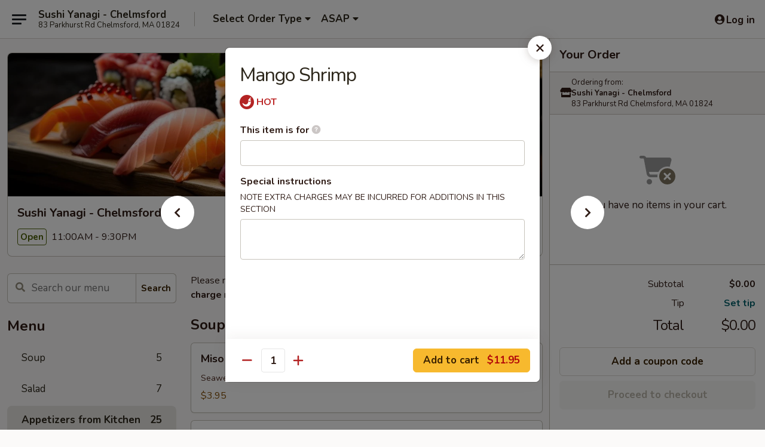

--- FILE ---
content_type: text/html; charset=UTF-8
request_url: https://www.sushiyanagima.com/order/main/appetizers-from-kitchen/mango-shrimp
body_size: 42437
content:
<!DOCTYPE html>

<html class="no-js css-scroll" lang="en">
	<head>
		<meta charset="utf-8" />
		<meta http-equiv="X-UA-Compatible" content="IE=edge,chrome=1" />

				<title>Sushi Yanagi - Chelmsford | Mango Shrimp | Appetizers from Kitchen</title>
		<meta name="description" content="Order online for dine in and takeout: Mango Shrimp from Sushi Yanagi - Chelmsford. Serving the best Japanese in Chelmsford, MA." />		<meta name="keywords" content="sushi yanagi, sushi yanagi chelmsford, sushi yanagi menu, chelmsford japanese takeout, chelmsford japanese food, chelmsford japanese restaurants, japanese takeout, best japanese food in chelmsford, japanese restaurants in chelmsford, japanese restaurants near me, japanese food near me, chelmsford sushi takeout, chelmsford sushi, chelmsford sushi restaurants, sushi takeout, best sushi in chelmsford, sushi restaurants in chelmsford, sushi restaurants near me, sushi near me" />		<meta name="viewport" content="width=device-width, initial-scale=1.0">

		<meta property="og:type" content="website">
		<meta property="og:title" content="Sushi Yanagi - Chelmsford | Mango Shrimp | Appetizers from Kitchen">
		<meta property="og:description" content="Order online for dine in and takeout: Mango Shrimp from Sushi Yanagi - Chelmsford. Serving the best Japanese in Chelmsford, MA.">

		<meta name="twitter:card" content="summary_large_image">
		<meta name="twitter:title" content="Sushi Yanagi - Chelmsford | Mango Shrimp | Appetizers from Kitchen">
		<meta name="twitter:description" content="Order online for dine in and takeout: Mango Shrimp from Sushi Yanagi - Chelmsford. Serving the best Japanese in Chelmsford, MA.">
					<meta property="og:image" content="https://imagedelivery.net/9lr8zq_Jvl7h6OFWqEi9IA/ed3661e9-477c-498e-c098-dd0819838f00/public" />
			<meta name="twitter:image" content="https://imagedelivery.net/9lr8zq_Jvl7h6OFWqEi9IA/ed3661e9-477c-498e-c098-dd0819838f00/public" />
		
		<meta name="apple-mobile-web-app-status-bar-style" content="black">
		<meta name="mobile-web-app-capable" content="yes">
					<link rel="canonical" href="https://www.sushiyanagima.com/order/main/appetizers-from-kitchen/mango-shrimp"/>
						<link rel="shortcut icon" href="https://imagedelivery.net/9lr8zq_Jvl7h6OFWqEi9IA/207447f4-cd2b-4427-b16a-ef3207559900/public" type="image/png" />
			
		<link type="text/css" rel="stylesheet" href="/min/g=css4.0&amp;1768421684" />
		<link rel="stylesheet" href="//ajax.googleapis.com/ajax/libs/jqueryui/1.10.1/themes/base/minified/jquery-ui.min.css" />
		<link href='//fonts.googleapis.com/css?family=Open+Sans:400italic,400,700' rel='stylesheet' type='text/css' />
		<script src="https://kit.fontawesome.com/a4edb6363d.js" crossorigin="anonymous"></script>

		<style>
								.home_hero, .menu_hero{ background-image: url(https://imagedelivery.net/9lr8zq_Jvl7h6OFWqEi9IA/10277a81-9666-4c93-8c1a-be07e93d6500/public); }
					@media
					(-webkit-min-device-pixel-ratio: 1.25),
					(min-resolution: 120dpi){
						/* Retina header*/
						.home_hero, .menu_hero{ background-image: url(https://imagedelivery.net/9lr8zq_Jvl7h6OFWqEi9IA/911ac576-6328-4e3c-7c9e-34a74d05f600/public); }
					}
															/*body{  } */

					
		</style>

		
		<script type="text/javascript">
			var UrlTag = "sushiyanagi";
			var template = 'defaultv4';
			var formname = 'ordering3';
			var menulink = 'https://www.sushiyanagima.com/order/main';
			var checkoutlink = 'https://www.sushiyanagima.com/checkout';
		</script>
		<script>
			/* http://writing.colin-gourlay.com/safely-using-ready-before-including-jquery/ */
			(function(w,d,u){w.readyQ=[];w.bindReadyQ=[];function p(x,y){if(x=="ready"){w.bindReadyQ.push(y);}else{w.readyQ.push(x);}};var a={ready:p,bind:p};w.$=w.jQuery=function(f){if(f===d||f===u){return a}else{p(f)}}})(window,document)
		</script>

		<script type="application/ld+json">{
    "@context": "http://schema.org",
    "@type": "Menu",
    "url": "https://www.sushiyanagima.com/order/main",
    "mainEntityOfPage": "https://www.sushiyanagima.com/order/main",
    "inLanguage": "English",
    "name": "Main",
    "description": "Please note: requests for additional items or special preparation may incur an <b>extra charge</b> not calculated on your online order.",
    "hasMenuSection": [
        {
            "@type": "MenuSection",
            "url": "https://www.sushiyanagima.com/order/main/appetizers-from-kitchen",
            "name": "Appetizers from Kitchen",
            "hasMenuItem": [
                {
                    "@type": "MenuItem",
                    "name": "Mango Shrimp",
                    "url": "https://www.sushiyanagima.com/order/main/appetizers-from-kitchen/mango-shrimp"
                }
            ]
        }
    ]
}</script>
<!-- Google Tag Manager -->
<script>
	window.dataLayer = window.dataLayer || [];
	let data = {
		account: 'sushiyanagi',
		context: 'direct',
		templateVersion: 4,
		rid: 66	}
		dataLayer.push(data);
	(function(w,d,s,l,i){w[l]=w[l]||[];w[l].push({'gtm.start':
		new Date().getTime(),event:'gtm.js'});var f=d.getElementsByTagName(s)[0],
		j=d.createElement(s),dl=l!='dataLayer'?'&l='+l:'';j.async=true;j.src=
		'https://www.googletagmanager.com/gtm.js?id='+i+dl;f.parentNode.insertBefore(j,f);
		})(window,document,'script','dataLayer','GTM-K9P93M');

	function gtag() { dataLayer.push(arguments); }
</script>

			<script async src="https://www.googletagmanager.com/gtag/js?id=G-GKLK2CBZ27"></script>
	
	<script>
		
		gtag('js', new Date());

		
					gtag('config', "G-GKLK2CBZ27");
			</script>

					<meta name="smartbanner:title" content="Sushi Yanagi - Chelmsford">
					<meta name="smartbanner:author" content="Online Ordering">
					<meta name="smartbanner:price" content="FREE">
					<meta name="smartbanner:price-suffix-google" content=" ">
					<meta name="smartbanner:button" content="VIEW">
					<meta name="smartbanner:button-url-google" content="https://play.google.com/store/apps/details?id=com.sushiyanagi.ordering">
					<meta name="smartbanner:enabled-platforms" content="android">
											<meta name="smartbanner:icon-google" content="https://ehc-west-0-bucket.s3.us-west-2.amazonaws.com/web/documents/sushiyanagi/">
							<link href="https://fonts.googleapis.com/css?family=Open+Sans:400,600,700|Nunito:400,700" rel="stylesheet" />
	</head>

	<body
		data-event-on:customer_registered="window.location.reload()"
		data-event-on:customer_logged_in="window.location.reload()"
		data-event-on:customer_logged_out="window.location.reload()"
	>
		<a class="skip-to-content-link" href="#main">Skip to content</a>
				<!-- Google Tag Manager (noscript) -->
		<noscript><iframe src="https://www.googletagmanager.com/ns.html?id=GTM-K9P93M" height="0" width="0" style="display:none;visibility:hidden"></iframe></noscript>
		<!-- End Google Tag Manager (noscript) -->
						<!-- wrapper starts -->
		<div class="wrapper">
			<div style="grid-area: header-announcements">
				<div id="upgradeBrowserBanner" class="alert alert-warning mb-0 rounded-0 py-4" style="display:none;">
	<div class="alert-icon"><i class="fas fa-warning" aria-hidden="true"></i></div>
	<div>
		<strong>We're sorry, but the Web browser you are using is not supported.</strong> <br/> Please upgrade your browser or try a different one to use this Website. Supported browsers include:<br/>
		<ul class="list-unstyled">
			<li class="mt-2"><a href="https://www.google.com/chrome" target="_blank" rel="noopener noreferrer" class="simple-link"><i class="fab fa-chrome"></i> Chrome</a></li>
			<li class="mt-2"><a href="https://www.mozilla.com/firefox/upgrade.html" target="_blank" rel="noopener noreferrer" class="simple-link"><i class="fab fa-firefox"></i> Firefox</a></li>
			<li class="mt-2"><a href="https://www.microsoft.com/en-us/windows/microsoft-edge" target="_blank" rel="noopener noreferrer" class="simple-link"><i class="fab fa-edge"></i> Edge</a></li>
			<li class="mt-2"><a href="http://www.apple.com/safari/" target="_blank" rel="noopener noreferrer" class="simple-link"><i class="fab fa-safari"></i> Safari</a></li>
		</ul>
	</div>
</div>
<script>
	var ua = navigator.userAgent;
	var match = ua.match(/Firefox\/([0-9]+)\./);
	var firefoxVersion = match ? parseInt(match[1]) : 1000;
	var match = ua.match(/Chrome\/([0-9]+)\./);
	var chromeVersion = match ? parseInt(match[1]) : 1000;
	var isIE = ua.indexOf('MSIE') > -1 || ua.indexOf('Trident') > -1;
	var upgradeBrowserBanner = document.getElementById('upgradeBrowserBanner');
	var isMatchesSupported = typeof(upgradeBrowserBanner.matches)!="undefined";
	var isEntriesSupported = typeof(Object.entries)!="undefined";
	//Safari version is verified with isEntriesSupported
	if (isIE || !isMatchesSupported || !isEntriesSupported || firefoxVersion <= 46 || chromeVersion <= 53) {
		upgradeBrowserBanner.style.display = 'flex';
	}
</script>				
				<!-- get closed sign if applicable. -->
				
				
							</div>

						<div class="headerAndWtype" style="grid-area: header">
				<!-- Header Starts -->
				<header class="header">
										<div class="d-flex flex-column align-items-start flex-md-row align-items-md-center">
												<div class="logo_name_alt flex-shrink-0 d-flex align-items-center align-self-stretch pe-6 pe-md-0">
							
	<button
		type="button"
		class="eds_button btn btn-outline eds_button--shape-default eds_menu_button"
		data-bs-toggle="offcanvas" data-bs-target="#side-menu" aria-controls="side-menu" aria-label="Main menu"	><span aria-hidden="true"></span> <span aria-hidden="true"></span> <span aria-hidden="true"></span></button>

	
							<div class="d-flex flex-column align-items-center mx-auto align-items-md-start mx-md-0">
								<a
									class="eds-display-text-title-xs text-truncate title-container"
									href="https://www.sushiyanagima.com"
								>
									Sushi Yanagi - Chelmsford								</a>

																	<span class="eds-copy-text-s-regular text-center text-md-start address-container" title="83 Parkhurst Rd Chelmsford, MA 01824">
										83 Parkhurst Rd Chelmsford, MA 01824									</span>
															</div>
						</div>

																			<div class="eds-display-text-title-s d-none d-md-block border-start mx-4" style="width: 0">&nbsp;</div>

							<div class="header_order_options d-flex align-items-center  w-100 p-2p5 p-md-0">
																<div class="what">
									<button
	type="button"
	class="border-0 bg-transparent text-start"
	data-bs-toggle="modal"
	data-bs-target="#modal-order-options"
	aria-expanded="false"
	style="min-height: 44px"
>
	<div class="d-flex align-items-baseline gap-2">
		<div class="otype-name-label eds-copy-text-l-bold text-truncate" style="flex: 1" data-order-type-label>
			Select Order Type		</div>

		<i class="fa fa-fw fa-caret-down"></i>
	</div>

	<div
		class="otype-picker-label otype-address-label eds-interface-text-m-regular text-truncate hidden"
	>
			</div>
</button>

<script>
	$(function() {
		var $autoCompleteInputs = $('[data-autocomplete-address]');
		if ($autoCompleteInputs && $autoCompleteInputs.length) {
			$autoCompleteInputs.each(function() {
				let $input = $(this);
				let $deliveryAddressContainer = $input.parents('.deliveryAddressContainer').first();
				$input.autocomplete({
					source   : addressAC,
					minLength: 3,
					delay    : 300,
					select   : function(event, ui) {
						$.getJSON('/' + UrlTag + '/?form=addresslookup', {
							id: ui.item.id,
						}, function(data) {
							let location = data
							if (location.address.street.endsWith('Trl')) {
								location.address.street = location.address.street.replace('Trl', 'Trail')
							}
							let autoCompleteSuccess = $input.data('autocomplete-success');
							if (autoCompleteSuccess) {
								let autoCompleteSuccessFunction = window[autoCompleteSuccess];
								if (typeof autoCompleteSuccessFunction == "function") {
									autoCompleteSuccessFunction(location);
								}
							}

							let address = location.address

							$('#add-address-city, [data-autocompleted-city]').val(address.city)
							$('#add-address-state, [data-autocompleted-state]').val(address.stateCode)
							$('#add-address-zip, [data-autocompleted-zip]').val(address.postalCode)
							$('#add-address-latitude, [data-autocompleted-latitude]').val(location.position.lat)
							$('#add-address-longitude, [data-autocompleted-longitude]').val(location.position.lng)
							let streetAddress = (address.houseNumber || '') + ' ' + (address.street || '');
							$('#street-address-1, [data-autocompleted-street-address]').val(streetAddress)
							validateAddress($deliveryAddressContainer);
						})
					},
				})
				$input.attr('autocomplete', 'street-address')
			});
		}

		// autocomplete using Address autocomplete
		// jquery autocomplete needs 2 fields: title and value
		// id holds the LocationId which can be used at a later stage to get the coordinate of the selected choice
		function addressAC(query, callback) {
			//we don't actually want to search until they've entered the street number and at least one character
			words = query.term.trim().split(' ')
			if (words.length < 2) {
				return false
			}

			$.getJSON('/' + UrlTag + '/?form=addresssuggest', { q: query.term }, function(data) {
				var addresses = data.items
				addresses = addresses.map(addr => {
					if ((addr.address.label || '').endsWith('Trl')) {
						addr.address.label = addr.address.label.replace('Trl', 'Trail')
					}
					let streetAddress = (addr.address.label || '')
					return {
						label: streetAddress,
						value: streetAddress,
						id   : addr.id,
					}
				})

				return callback(addresses)
			})
		}

				$('[data-address-from-current-loc]').on('click', function(e) {
			let $streetAddressContainer = $(this).parents('.street-address-container').first();
			let $deliveryAddressContainer = $(this).parents('.deliveryAddressContainer').first();
			e.preventDefault();
			if(navigator.geolocation) {
				navigator.geolocation.getCurrentPosition(position => {
					$.getJSON('/' + UrlTag + '/?form=addresssuggest', {
						at: position.coords.latitude + "," + position.coords.longitude
					}, function(data) {
						let location = data.items[0];
						let address = location.address
						$streetAddressContainer.find('.input-street-address').val((address.houseNumber ? address.houseNumber : '') + ' ' + (address.street ? address.street : ''));
						$('#add-address-city').val(address.city ? address.city : '');
						$('#add-address-state').val(address.state ? address.state : '');
						$('#add-address-zip').val(address.postalCode ? address.postalCode : '');
						$('#add-address-latitude').val(location.position.lat ? location.position.lat : '');
						$('#add-address-longitude').val(location.position.lng ? location.position.lng : '');
						validateAddress($deliveryAddressContainer, 0);
					});
				});
			} else {
				alert("Geolocation is not supported by this browser!");
			}
		});
	});

	function autoCompleteSuccess(location)
	{
		if (location && location.address) {
			let address = location.address

			let streetAddress = (address.houseNumber || '') + ' ' + (address.street || '');
			$.ajax({
				url: '/' + UrlTag + '/?form=saveformfields',
				data: {
					'param_full~address_s_n_255': streetAddress + ', ' + address.city + ', ' + address.state,
					'param_street~address_s_n_255': streetAddress,
					'param_city_s_n_90': address.city,
					'param_state_s_n_2': address.state,
					'param_zip~code_z_n_10': address.postalCode,
				}
			});
		}
	}
</script>
								</div>

																									<div class="when showcheck_parent">
																				<div class="ordertimetypes ">
	<button
		type="button"
		class="border-0 bg-transparent text-start loadable-content"
		data-bs-toggle="modal"
		data-bs-target="#modal-order-time"
		aria-expanded="false"
		style="min-height: 44px"
		data-change-label-to-later-date
	>
		<div class="d-flex align-items-baseline gap-2">
			<div class="eds-copy-text-l-bold text-truncate flex-fill" data-otype-time-day>
								ASAP			</div>

			<i class="fa fa-fw fa-caret-down"></i>
		</div>

		<div
			class="otype-picker-label otype-picker-time eds-interface-text-m-regular text-truncate hidden"
			data-otype-time
		>
			Later		</div>
	</button>
</div>
									</div>
															</div>
						
												<div class="position-absolute top-0 end-0 pe-2 py-2p5">
							
	<div id="login-status" >
					
	<button
		type="button"
		class="eds_button btn btn-outline eds_button--shape-default px-2 text-nowrap"
		aria-label="Log in" style="color: currentColor" data-bs-toggle="modal" data-bs-target="#login-modal"	><i
		class="eds_icon fa fa-lg fa-fw fa-user-circle d-block d-lg-none"
		style="font-family: &quot;Font Awesome 5 Pro&quot;; "	></i>

	 <div class="d-none d-lg-flex align-items-baseline gap-2">
	<i
		class="eds_icon fa fa-fw fa-user-circle"
		style="font-family: &quot;Font Awesome 5 Pro&quot;; "	></i>

	<div class="profile-container text-truncate">Log in</div></div></button>

				</div>

							</div>
					</div>

															
	<aside		data-eds-id="696e80a459fd4"
		class="eds_side_menu offcanvas offcanvas-start text-dark "
		tabindex="-1"
				id="side-menu" data-event-on:menu_selected="this.dispatchEvent(new CustomEvent('eds.hide'))" data-event-on:category_selected="this.dispatchEvent(new CustomEvent('eds.hide'))"	>
		
		<div class="eds_side_menu-body offcanvas-body d-flex flex-column p-0 css-scroll">
										<div
					class="eds_side_menu-close position-absolute top-0 end-0 pt-3 pe-3 "
					style="z-index: 1"
				>
					
	<button
		type="button"
		class="eds_button btn btn-outline-secondary eds_button--shape-circle"
		data-bs-dismiss="offcanvas" data-bs-target="[data-eds-id=&quot;696e80a459fd4&quot;]" aria-label="Close"	><i
		class="eds_icon fa fa-fw fa-close"
		style="font-family: &quot;Font Awesome 5 Pro&quot;; "	></i></button>

					</div>
			
			<div class="restaurant-info border-bottom border-light p-3">
							<p class="eds-display-text-title-xs mb-0 me-2 pe-4">Sushi Yanagi - Chelmsford</p>

			<div class="eds-copy-text-s-regular me-2 pe-4">
			83 Parkhurst Rd Chelmsford, MA 01824		</div>
						</div>

																	
	<div class="border-bottom border-light p-3">
		
		
			<details
				class="eds_list eds_list--border-none" open				data-menu-id="13823"
									data-event-on:document_ready="this.open = localStorage.getItem('menu-open-13823') !== 'false'"
										onclick="localStorage.setItem('menu-open-13823', !this.open)"
							>
									<summary class="eds-copy-text-l-regular list-unstyled rounded-3 mb-1 " tabindex="0">
						<h2 class="eds-display-text-title-m m-0 p-0">
															
	<i
		class="eds_icon fas fa-fw fa-chevron-right"
		style="font-family: &quot;Font Awesome 5 Pro&quot;; "	></i>

															Menu
						</h2>
					</summary>
										<div class="mb-3"></div>
				
																		
									<a
						class="eds_list-item eds-copy-text-l-regular list-unstyled rounded-3 mb-1 px-3 px-lg-4 py-2p5 d-flex "
						data-event-on:category_pinned="(category) => $(this).toggleClass('active', category.id === '176117')"
						href="https://www.sushiyanagima.com/order/main/soup"
						onclick="if (!event.ctrlKey) {
							const currentMenuIsActive = true || $(this).closest('details').find('summary').hasClass('active');
							if (currentMenuIsActive) {
								app.event.emit('category_selected', { id: '176117' });
							} else {
								app.event.emit('menu_selected', { menu_id: '13823', menu_description: &quot;Please note: requests for additional items or special preparation may incur an &lt;b&gt;extra charge&lt;\/b&gt; not calculated on your online order.&quot;, category_id: '176117' });
							}
															return false;
													}"
					>
						Soup													<span class="ms-auto">5</span>
											</a>
									<a
						class="eds_list-item eds-copy-text-l-regular list-unstyled rounded-3 mb-1 px-3 px-lg-4 py-2p5 d-flex "
						data-event-on:category_pinned="(category) => $(this).toggleClass('active', category.id === '176116')"
						href="https://www.sushiyanagima.com/order/main/salad"
						onclick="if (!event.ctrlKey) {
							const currentMenuIsActive = true || $(this).closest('details').find('summary').hasClass('active');
							if (currentMenuIsActive) {
								app.event.emit('category_selected', { id: '176116' });
							} else {
								app.event.emit('menu_selected', { menu_id: '13823', menu_description: &quot;Please note: requests for additional items or special preparation may incur an &lt;b&gt;extra charge&lt;\/b&gt; not calculated on your online order.&quot;, category_id: '176116' });
							}
															return false;
													}"
					>
						Salad													<span class="ms-auto">7</span>
											</a>
									<a
						class="eds_list-item eds-copy-text-l-regular list-unstyled rounded-3 mb-1 px-3 px-lg-4 py-2p5 d-flex active"
						data-event-on:category_pinned="(category) => $(this).toggleClass('active', category.id === '176114')"
						href="https://www.sushiyanagima.com/order/main/appetizers-from-kitchen"
						onclick="if (!event.ctrlKey) {
							const currentMenuIsActive = true || $(this).closest('details').find('summary').hasClass('active');
							if (currentMenuIsActive) {
								app.event.emit('category_selected', { id: '176114' });
							} else {
								app.event.emit('menu_selected', { menu_id: '13823', menu_description: &quot;Please note: requests for additional items or special preparation may incur an &lt;b&gt;extra charge&lt;\/b&gt; not calculated on your online order.&quot;, category_id: '176114' });
							}
															return false;
													}"
					>
						Appetizers from Kitchen													<span class="ms-auto">25</span>
											</a>
									<a
						class="eds_list-item eds-copy-text-l-regular list-unstyled rounded-3 mb-1 px-3 px-lg-4 py-2p5 d-flex "
						data-event-on:category_pinned="(category) => $(this).toggleClass('active', category.id === '176115')"
						href="https://www.sushiyanagima.com/order/main/appetizers-from-sushi-bar"
						onclick="if (!event.ctrlKey) {
							const currentMenuIsActive = true || $(this).closest('details').find('summary').hasClass('active');
							if (currentMenuIsActive) {
								app.event.emit('category_selected', { id: '176115' });
							} else {
								app.event.emit('menu_selected', { menu_id: '13823', menu_description: &quot;Please note: requests for additional items or special preparation may incur an &lt;b&gt;extra charge&lt;\/b&gt; not calculated on your online order.&quot;, category_id: '176115' });
							}
															return false;
													}"
					>
						Appetizers from Sushi Bar													<span class="ms-auto">13</span>
											</a>
									<a
						class="eds_list-item eds-copy-text-l-regular list-unstyled rounded-3 mb-1 px-3 px-lg-4 py-2p5 d-flex "
						data-event-on:category_pinned="(category) => $(this).toggleClass('active', category.id === '176118')"
						href="https://www.sushiyanagima.com/order/main/vegetable-roll-or-hand-roll"
						onclick="if (!event.ctrlKey) {
							const currentMenuIsActive = true || $(this).closest('details').find('summary').hasClass('active');
							if (currentMenuIsActive) {
								app.event.emit('category_selected', { id: '176118' });
							} else {
								app.event.emit('menu_selected', { menu_id: '13823', menu_description: &quot;Please note: requests for additional items or special preparation may incur an &lt;b&gt;extra charge&lt;\/b&gt; not calculated on your online order.&quot;, category_id: '176118' });
							}
															return false;
													}"
					>
						Vegetable Roll or Hand Roll													<span class="ms-auto">5</span>
											</a>
									<a
						class="eds_list-item eds-copy-text-l-regular list-unstyled rounded-3 mb-1 px-3 px-lg-4 py-2p5 d-flex "
						data-event-on:category_pinned="(category) => $(this).toggleClass('active', category.id === '176119')"
						href="https://www.sushiyanagima.com/order/main/cooked-roll-or-hand-roll"
						onclick="if (!event.ctrlKey) {
							const currentMenuIsActive = true || $(this).closest('details').find('summary').hasClass('active');
							if (currentMenuIsActive) {
								app.event.emit('category_selected', { id: '176119' });
							} else {
								app.event.emit('menu_selected', { menu_id: '13823', menu_description: &quot;Please note: requests for additional items or special preparation may incur an &lt;b&gt;extra charge&lt;\/b&gt; not calculated on your online order.&quot;, category_id: '176119' });
							}
															return false;
													}"
					>
						Cooked Roll or Hand Roll													<span class="ms-auto">14</span>
											</a>
									<a
						class="eds_list-item eds-copy-text-l-regular list-unstyled rounded-3 mb-1 px-3 px-lg-4 py-2p5 d-flex "
						data-event-on:category_pinned="(category) => $(this).toggleClass('active', category.id === '176120')"
						href="https://www.sushiyanagima.com/order/main/raw-fish-roll-or-hand-roll"
						onclick="if (!event.ctrlKey) {
							const currentMenuIsActive = true || $(this).closest('details').find('summary').hasClass('active');
							if (currentMenuIsActive) {
								app.event.emit('category_selected', { id: '176120' });
							} else {
								app.event.emit('menu_selected', { menu_id: '13823', menu_description: &quot;Please note: requests for additional items or special preparation may incur an &lt;b&gt;extra charge&lt;\/b&gt; not calculated on your online order.&quot;, category_id: '176120' });
							}
															return false;
													}"
					>
						Raw Fish Roll or Hand Roll													<span class="ms-auto">13</span>
											</a>
									<a
						class="eds_list-item eds-copy-text-l-regular list-unstyled rounded-3 mb-1 px-3 px-lg-4 py-2p5 d-flex "
						data-event-on:category_pinned="(category) => $(this).toggleClass('active', category.id === '176121')"
						href="https://www.sushiyanagima.com/order/main/naruto-roll"
						onclick="if (!event.ctrlKey) {
							const currentMenuIsActive = true || $(this).closest('details').find('summary').hasClass('active');
							if (currentMenuIsActive) {
								app.event.emit('category_selected', { id: '176121' });
							} else {
								app.event.emit('menu_selected', { menu_id: '13823', menu_description: &quot;Please note: requests for additional items or special preparation may incur an &lt;b&gt;extra charge&lt;\/b&gt; not calculated on your online order.&quot;, category_id: '176121' });
							}
															return false;
													}"
					>
						Naruto Roll													<span class="ms-auto">6</span>
											</a>
									<a
						class="eds_list-item eds-copy-text-l-regular list-unstyled rounded-3 mb-1 px-3 px-lg-4 py-2p5 d-flex "
						data-event-on:category_pinned="(category) => $(this).toggleClass('active', category.id === '176131')"
						href="https://www.sushiyanagima.com/order/main/asian-chef-special"
						onclick="if (!event.ctrlKey) {
							const currentMenuIsActive = true || $(this).closest('details').find('summary').hasClass('active');
							if (currentMenuIsActive) {
								app.event.emit('category_selected', { id: '176131' });
							} else {
								app.event.emit('menu_selected', { menu_id: '13823', menu_description: &quot;Please note: requests for additional items or special preparation may incur an &lt;b&gt;extra charge&lt;\/b&gt; not calculated on your online order.&quot;, category_id: '176131' });
							}
															return false;
													}"
					>
						Asian Chef Special													<span class="ms-auto">7</span>
											</a>
									<a
						class="eds_list-item eds-copy-text-l-regular list-unstyled rounded-3 mb-1 px-3 px-lg-4 py-2p5 d-flex "
						data-event-on:category_pinned="(category) => $(this).toggleClass('active', category.id === '176123')"
						href="https://www.sushiyanagima.com/order/main/sushi-sashimi-a-la-carte"
						onclick="if (!event.ctrlKey) {
							const currentMenuIsActive = true || $(this).closest('details').find('summary').hasClass('active');
							if (currentMenuIsActive) {
								app.event.emit('category_selected', { id: '176123' });
							} else {
								app.event.emit('menu_selected', { menu_id: '13823', menu_description: &quot;Please note: requests for additional items or special preparation may incur an &lt;b&gt;extra charge&lt;\/b&gt; not calculated on your online order.&quot;, category_id: '176123' });
							}
															return false;
													}"
					>
						Sushi & Sashimi A La Carte													<span class="ms-auto">21</span>
											</a>
									<a
						class="eds_list-item eds-copy-text-l-regular list-unstyled rounded-3 mb-1 px-3 px-lg-4 py-2p5 d-flex "
						data-event-on:category_pinned="(category) => $(this).toggleClass('active', category.id === '176124')"
						href="https://www.sushiyanagima.com/order/main/sushi-bar-entre"
						onclick="if (!event.ctrlKey) {
							const currentMenuIsActive = true || $(this).closest('details').find('summary').hasClass('active');
							if (currentMenuIsActive) {
								app.event.emit('category_selected', { id: '176124' });
							} else {
								app.event.emit('menu_selected', { menu_id: '13823', menu_description: &quot;Please note: requests for additional items or special preparation may incur an &lt;b&gt;extra charge&lt;\/b&gt; not calculated on your online order.&quot;, category_id: '176124' });
							}
															return false;
													}"
					>
						Sushi Bar Entrée													<span class="ms-auto">16</span>
											</a>
									<a
						class="eds_list-item eds-copy-text-l-regular list-unstyled rounded-3 mb-1 px-3 px-lg-4 py-2p5 d-flex "
						data-event-on:category_pinned="(category) => $(this).toggleClass('active', category.id === '176125')"
						href="https://www.sushiyanagima.com/order/main/japanese-curry"
						onclick="if (!event.ctrlKey) {
							const currentMenuIsActive = true || $(this).closest('details').find('summary').hasClass('active');
							if (currentMenuIsActive) {
								app.event.emit('category_selected', { id: '176125' });
							} else {
								app.event.emit('menu_selected', { menu_id: '13823', menu_description: &quot;Please note: requests for additional items or special preparation may incur an &lt;b&gt;extra charge&lt;\/b&gt; not calculated on your online order.&quot;, category_id: '176125' });
							}
															return false;
													}"
					>
						Japanese Curry													<span class="ms-auto">4</span>
											</a>
									<a
						class="eds_list-item eds-copy-text-l-regular list-unstyled rounded-3 mb-1 px-3 px-lg-4 py-2p5 d-flex "
						data-event-on:category_pinned="(category) => $(this).toggleClass('active', category.id === '176126')"
						href="https://www.sushiyanagima.com/order/main/teriyaki"
						onclick="if (!event.ctrlKey) {
							const currentMenuIsActive = true || $(this).closest('details').find('summary').hasClass('active');
							if (currentMenuIsActive) {
								app.event.emit('category_selected', { id: '176126' });
							} else {
								app.event.emit('menu_selected', { menu_id: '13823', menu_description: &quot;Please note: requests for additional items or special preparation may incur an &lt;b&gt;extra charge&lt;\/b&gt; not calculated on your online order.&quot;, category_id: '176126' });
							}
															return false;
													}"
					>
						Teriyaki													<span class="ms-auto">10</span>
											</a>
									<a
						class="eds_list-item eds-copy-text-l-regular list-unstyled rounded-3 mb-1 px-3 px-lg-4 py-2p5 d-flex "
						data-event-on:category_pinned="(category) => $(this).toggleClass('active', category.id === '176127')"
						href="https://www.sushiyanagima.com/order/main/tempura"
						onclick="if (!event.ctrlKey) {
							const currentMenuIsActive = true || $(this).closest('details').find('summary').hasClass('active');
							if (currentMenuIsActive) {
								app.event.emit('category_selected', { id: '176127' });
							} else {
								app.event.emit('menu_selected', { menu_id: '13823', menu_description: &quot;Please note: requests for additional items or special preparation may incur an &lt;b&gt;extra charge&lt;\/b&gt; not calculated on your online order.&quot;, category_id: '176127' });
							}
															return false;
													}"
					>
						Tempura													<span class="ms-auto">5</span>
											</a>
									<a
						class="eds_list-item eds-copy-text-l-regular list-unstyled rounded-3 mb-1 px-3 px-lg-4 py-2p5 d-flex "
						data-event-on:category_pinned="(category) => $(this).toggleClass('active', category.id === '176128')"
						href="https://www.sushiyanagima.com/order/main/katsu"
						onclick="if (!event.ctrlKey) {
							const currentMenuIsActive = true || $(this).closest('details').find('summary').hasClass('active');
							if (currentMenuIsActive) {
								app.event.emit('category_selected', { id: '176128' });
							} else {
								app.event.emit('menu_selected', { menu_id: '13823', menu_description: &quot;Please note: requests for additional items or special preparation may incur an &lt;b&gt;extra charge&lt;\/b&gt; not calculated on your online order.&quot;, category_id: '176128' });
							}
															return false;
													}"
					>
						Katsu													<span class="ms-auto">3</span>
											</a>
									<a
						class="eds_list-item eds-copy-text-l-regular list-unstyled rounded-3 mb-1 px-3 px-lg-4 py-2p5 d-flex "
						data-event-on:category_pinned="(category) => $(this).toggleClass('active', category.id === '176129')"
						href="https://www.sushiyanagima.com/order/main/yaki-udon-or-soba"
						onclick="if (!event.ctrlKey) {
							const currentMenuIsActive = true || $(this).closest('details').find('summary').hasClass('active');
							if (currentMenuIsActive) {
								app.event.emit('category_selected', { id: '176129' });
							} else {
								app.event.emit('menu_selected', { menu_id: '13823', menu_description: &quot;Please note: requests for additional items or special preparation may incur an &lt;b&gt;extra charge&lt;\/b&gt; not calculated on your online order.&quot;, category_id: '176129' });
							}
															return false;
													}"
					>
						Yaki Udon or Soba													<span class="ms-auto">10</span>
											</a>
									<a
						class="eds_list-item eds-copy-text-l-regular list-unstyled rounded-3 mb-1 px-3 px-lg-4 py-2p5 d-flex "
						data-event-on:category_pinned="(category) => $(this).toggleClass('active', category.id === '176130')"
						href="https://www.sushiyanagima.com/order/main/noodle-soup"
						onclick="if (!event.ctrlKey) {
							const currentMenuIsActive = true || $(this).closest('details').find('summary').hasClass('active');
							if (currentMenuIsActive) {
								app.event.emit('category_selected', { id: '176130' });
							} else {
								app.event.emit('menu_selected', { menu_id: '13823', menu_description: &quot;Please note: requests for additional items or special preparation may incur an &lt;b&gt;extra charge&lt;\/b&gt; not calculated on your online order.&quot;, category_id: '176130' });
							}
															return false;
													}"
					>
						Noodle Soup													<span class="ms-auto">3</span>
											</a>
									<a
						class="eds_list-item eds-copy-text-l-regular list-unstyled rounded-3 mb-1 px-3 px-lg-4 py-2p5 d-flex "
						data-event-on:category_pinned="(category) => $(this).toggleClass('active', category.id === '176132')"
						href="https://www.sushiyanagima.com/order/main/hibachi-dinner-entres"
						onclick="if (!event.ctrlKey) {
							const currentMenuIsActive = true || $(this).closest('details').find('summary').hasClass('active');
							if (currentMenuIsActive) {
								app.event.emit('category_selected', { id: '176132' });
							} else {
								app.event.emit('menu_selected', { menu_id: '13823', menu_description: &quot;Please note: requests for additional items or special preparation may incur an &lt;b&gt;extra charge&lt;\/b&gt; not calculated on your online order.&quot;, category_id: '176132' });
							}
															return false;
													}"
					>
						Hibachi Dinner Entrées													<span class="ms-auto">8</span>
											</a>
									<a
						class="eds_list-item eds-copy-text-l-regular list-unstyled rounded-3 mb-1 px-3 px-lg-4 py-2p5 d-flex "
						data-event-on:category_pinned="(category) => $(this).toggleClass('active', category.id === '176133')"
						href="https://www.sushiyanagima.com/order/main/hibachi-children-special"
						onclick="if (!event.ctrlKey) {
							const currentMenuIsActive = true || $(this).closest('details').find('summary').hasClass('active');
							if (currentMenuIsActive) {
								app.event.emit('category_selected', { id: '176133' });
							} else {
								app.event.emit('menu_selected', { menu_id: '13823', menu_description: &quot;Please note: requests for additional items or special preparation may incur an &lt;b&gt;extra charge&lt;\/b&gt; not calculated on your online order.&quot;, category_id: '176133' });
							}
															return false;
													}"
					>
						Hibachi Children Special													<span class="ms-auto">5</span>
											</a>
									<a
						class="eds_list-item eds-copy-text-l-regular list-unstyled rounded-3 mb-1 px-3 px-lg-4 py-2p5 d-flex "
						data-event-on:category_pinned="(category) => $(this).toggleClass('active', category.id === '176134')"
						href="https://www.sushiyanagima.com/order/main/hibachi-dinner-combination"
						onclick="if (!event.ctrlKey) {
							const currentMenuIsActive = true || $(this).closest('details').find('summary').hasClass('active');
							if (currentMenuIsActive) {
								app.event.emit('category_selected', { id: '176134' });
							} else {
								app.event.emit('menu_selected', { menu_id: '13823', menu_description: &quot;Please note: requests for additional items or special preparation may incur an &lt;b&gt;extra charge&lt;\/b&gt; not calculated on your online order.&quot;, category_id: '176134' });
							}
															return false;
													}"
					>
						Hibachi Dinner Combination													<span class="ms-auto">18</span>
											</a>
									<a
						class="eds_list-item eds-copy-text-l-regular list-unstyled rounded-3 mb-1 px-3 px-lg-4 py-2p5 d-flex "
						data-event-on:category_pinned="(category) => $(this).toggleClass('active', category.id === '176135')"
						href="https://www.sushiyanagima.com/order/main/hibachi-fried-rice"
						onclick="if (!event.ctrlKey) {
							const currentMenuIsActive = true || $(this).closest('details').find('summary').hasClass('active');
							if (currentMenuIsActive) {
								app.event.emit('category_selected', { id: '176135' });
							} else {
								app.event.emit('menu_selected', { menu_id: '13823', menu_description: &quot;Please note: requests for additional items or special preparation may incur an &lt;b&gt;extra charge&lt;\/b&gt; not calculated on your online order.&quot;, category_id: '176135' });
							}
															return false;
													}"
					>
						Hibachi Fried Rice													<span class="ms-auto">5</span>
											</a>
									<a
						class="eds_list-item eds-copy-text-l-regular list-unstyled rounded-3 mb-1 px-3 px-lg-4 py-2p5 d-flex "
						data-event-on:category_pinned="(category) => $(this).toggleClass('active', category.id === '176136')"
						href="https://www.sushiyanagima.com/order/main/hibachi-side-order"
						onclick="if (!event.ctrlKey) {
							const currentMenuIsActive = true || $(this).closest('details').find('summary').hasClass('active');
							if (currentMenuIsActive) {
								app.event.emit('category_selected', { id: '176136' });
							} else {
								app.event.emit('menu_selected', { menu_id: '13823', menu_description: &quot;Please note: requests for additional items or special preparation may incur an &lt;b&gt;extra charge&lt;\/b&gt; not calculated on your online order.&quot;, category_id: '176136' });
							}
															return false;
													}"
					>
						Hibachi Side Order													<span class="ms-auto">10</span>
											</a>
									<a
						class="eds_list-item eds-copy-text-l-regular list-unstyled rounded-3 mb-1 px-3 px-lg-4 py-2p5 d-flex "
						data-event-on:category_pinned="(category) => $(this).toggleClass('active', category.id === '176122')"
						href="https://www.sushiyanagima.com/order/main/chefs-special-roll"
						onclick="if (!event.ctrlKey) {
							const currentMenuIsActive = true || $(this).closest('details').find('summary').hasClass('active');
							if (currentMenuIsActive) {
								app.event.emit('category_selected', { id: '176122' });
							} else {
								app.event.emit('menu_selected', { menu_id: '13823', menu_description: &quot;Please note: requests for additional items or special preparation may incur an &lt;b&gt;extra charge&lt;\/b&gt; not calculated on your online order.&quot;, category_id: '176122' });
							}
															return false;
													}"
					>
						Chef's Special Roll													<span class="ms-auto">28</span>
											</a>
									<a
						class="eds_list-item eds-copy-text-l-regular list-unstyled rounded-3 mb-1 px-3 px-lg-4 py-2p5 d-flex "
						data-event-on:category_pinned="(category) => $(this).toggleClass('active', category.id === '176137')"
						href="https://www.sushiyanagima.com/order/main/lunch-special-from-sushi-bar"
						onclick="if (!event.ctrlKey) {
							const currentMenuIsActive = true || $(this).closest('details').find('summary').hasClass('active');
							if (currentMenuIsActive) {
								app.event.emit('category_selected', { id: '176137' });
							} else {
								app.event.emit('menu_selected', { menu_id: '13823', menu_description: &quot;Please note: requests for additional items or special preparation may incur an &lt;b&gt;extra charge&lt;\/b&gt; not calculated on your online order.&quot;, category_id: '176137' });
							}
															return false;
													}"
					>
						Lunch Special from Sushi Bar													<span class="ms-auto">3</span>
											</a>
									<a
						class="eds_list-item eds-copy-text-l-regular list-unstyled rounded-3 mb-1 px-3 px-lg-4 py-2p5 d-flex "
						data-event-on:category_pinned="(category) => $(this).toggleClass('active', category.id === '176138')"
						href="https://www.sushiyanagima.com/order/main/lunch-bento-box"
						onclick="if (!event.ctrlKey) {
							const currentMenuIsActive = true || $(this).closest('details').find('summary').hasClass('active');
							if (currentMenuIsActive) {
								app.event.emit('category_selected', { id: '176138' });
							} else {
								app.event.emit('menu_selected', { menu_id: '13823', menu_description: &quot;Please note: requests for additional items or special preparation may incur an &lt;b&gt;extra charge&lt;\/b&gt; not calculated on your online order.&quot;, category_id: '176138' });
							}
															return false;
													}"
					>
						Lunch Bento Box													<span class="ms-auto">11</span>
											</a>
									<a
						class="eds_list-item eds-copy-text-l-regular list-unstyled rounded-3 mb-1 px-3 px-lg-4 py-2p5 d-flex "
						data-event-on:category_pinned="(category) => $(this).toggleClass('active', category.id === '256971')"
						href="https://www.sushiyanagima.com/order/main/lunch-maki-special"
						onclick="if (!event.ctrlKey) {
							const currentMenuIsActive = true || $(this).closest('details').find('summary').hasClass('active');
							if (currentMenuIsActive) {
								app.event.emit('category_selected', { id: '256971' });
							} else {
								app.event.emit('menu_selected', { menu_id: '13823', menu_description: &quot;Please note: requests for additional items or special preparation may incur an &lt;b&gt;extra charge&lt;\/b&gt; not calculated on your online order.&quot;, category_id: '256971' });
							}
															return false;
													}"
					>
						Lunch Maki Special													<span class="ms-auto">2</span>
											</a>
									<a
						class="eds_list-item eds-copy-text-l-regular list-unstyled rounded-3 mb-1 px-3 px-lg-4 py-2p5 d-flex "
						data-event-on:category_pinned="(category) => $(this).toggleClass('active', category.id === '176139')"
						href="https://www.sushiyanagima.com/order/main/hibachi-lunch-entres"
						onclick="if (!event.ctrlKey) {
							const currentMenuIsActive = true || $(this).closest('details').find('summary').hasClass('active');
							if (currentMenuIsActive) {
								app.event.emit('category_selected', { id: '176139' });
							} else {
								app.event.emit('menu_selected', { menu_id: '13823', menu_description: &quot;Please note: requests for additional items or special preparation may incur an &lt;b&gt;extra charge&lt;\/b&gt; not calculated on your online order.&quot;, category_id: '176139' });
							}
															return false;
													}"
					>
						Hibachi Lunch Entrées													<span class="ms-auto">8</span>
											</a>
									<a
						class="eds_list-item eds-copy-text-l-regular list-unstyled rounded-3 mb-1 px-3 px-lg-4 py-2p5 d-flex "
						data-event-on:category_pinned="(category) => $(this).toggleClass('active', category.id === '176140')"
						href="https://www.sushiyanagima.com/order/main/desserts"
						onclick="if (!event.ctrlKey) {
							const currentMenuIsActive = true || $(this).closest('details').find('summary').hasClass('active');
							if (currentMenuIsActive) {
								app.event.emit('category_selected', { id: '176140' });
							} else {
								app.event.emit('menu_selected', { menu_id: '13823', menu_description: &quot;Please note: requests for additional items or special preparation may incur an &lt;b&gt;extra charge&lt;\/b&gt; not calculated on your online order.&quot;, category_id: '176140' });
							}
															return false;
													}"
					>
						Desserts													<span class="ms-auto">4</span>
											</a>
							</details>
		
			</div>

						
																	<nav>
							<ul class="eds_list eds_list--border-none border-bottom">
	<li class="eds_list-item">
		<a class="d-block p-3 " href="https://www.sushiyanagima.com">
			Home		</a>
	</li>

		
	
			<li class="eds_list-item">
			<a class="d-block p-3 " href="https://www.sushiyanagima.com/locationinfo">
				Location &amp; Hours			</a>
		</li>
	
	<li class="eds_list-item">
		<a class="d-block p-3 " href="https://www.sushiyanagima.com/contact">
			Contact
		</a>
	</li>
</ul>
						</nav>

												<div class="eds-copy-text-s-regular p-3 d-lg-none">
								<ul class="list-unstyled">
							<li><a href="https://play.google.com/store/apps/details?id=com.sushiyanagi.ordering"><img src="/web/default4.0/images/google-play-badge.svg" alt="Google Play App Store"></a></li>
			</ul>

<ul class="list-unstyled d-flex gap-2">
						<li><a href="https://www.yelp.com/biz/sushi-yanagi-chelmsford" target="new" aria-label="Opens in new tab" title="Opens in new tab" class="icon" title="Yelp"><i class="fab fa-yelp"></i><span class="sr-only">Yelp</span></a></li>
									<li><a href="https://www.tripadvisor.com/Restaurant_Review-g41500-d4065418-Reviews-Sushi_Yanagi-Chelmsford_Massachusetts.html" target="new" aria-label="Opens in new tab" title="Opens in new tab" class="icon" title="TripAdvisor"><i class="fak fa-tripadvisor"></i><span class="sr-only">TripAdvisor</span></a></li>
				</ul>

<div><a href="http://chinesemenuonline.com">&copy; 2026 Online Ordering by Chinese Menu Online</a></div>
	<div>Discover the top-rated Japanese eateries in Chelmsford on <a href="https://www.springroll.com" target="_blank" title="Opens in new tab" aria-label="Opens in new tab">Springroll</a></div>

<ul class="list-unstyled mb-0 pt-3">
	<li><a href="https://www.sushiyanagima.com/reportbug">Technical Support</a></li>
	<li><a href="https://www.sushiyanagima.com/privacy">Privacy Policy</a></li>
	<li><a href="https://www.sushiyanagima.com/tos">Terms of Service</a></li>
	<li><a href="https://www.sushiyanagima.com/accessibility">Accessibility</a></li>
</ul>

This site is protected by reCAPTCHA and the Google <a href="https://policies.google.com/privacy">Privacy Policy</a> and <a href="https://policies.google.com/terms">Terms of Service</a> apply.
						</div>		</div>

		<script>
		{
			const container = document.querySelector('[data-eds-id="696e80a459fd4"]');

						['show', 'hide', 'toggle', 'dispose'].forEach((eventName) => {
				container.addEventListener(`eds.${eventName}`, (e) => {
					bootstrap.Offcanvas.getOrCreateInstance(container)[eventName](
						...(Array.isArray(e.detail) ? e.detail : [e.detail])
					);
				});
			});
		}
		</script>
	</aside>

					</header>
			</div>

										<div class="container p-0" style="grid-area: hero">
					<section class="hero">
												<div class="menu_hero backbgbox position-relative" role="img" aria-label="Image of food offered at the restaurant">
									<div class="logo">
		<a class="logo-image" href="https://www.sushiyanagima.com">
			<img
				src="https://imagedelivery.net/9lr8zq_Jvl7h6OFWqEi9IA/ed3661e9-477c-498e-c098-dd0819838f00/public"
				srcset="https://imagedelivery.net/9lr8zq_Jvl7h6OFWqEi9IA/ed3661e9-477c-498e-c098-dd0819838f00/public 1x, https://imagedelivery.net/9lr8zq_Jvl7h6OFWqEi9IA/ed3661e9-477c-498e-c098-dd0819838f00/public 2x"				alt="Home"
			/>
		</a>
	</div>
						</div>

													<div class="p-3">
								<div class="pb-1">
									<h1 role="heading" aria-level="2" class="eds-display-text-title-s m-0 p-0">Sushi Yanagi - Chelmsford</h1>
																	</div>

								<div class="d-sm-flex align-items-baseline">
																			<div class="mt-2">
											
	<span
		class="eds_label eds_label--variant-success eds-interface-text-m-bold me-1 text-nowrap"
			>
		Open	</span>

	11:00AM - 9:30PM										</div>
									
									<div class="d-flex gap-2 ms-sm-auto mt-2">
																					
					<a
				class="eds_button btn btn-outline-secondary btn-sm col text-nowrap"
				href="https://www.sushiyanagima.com/locationinfo?lid=10990"
							>
				
	<i
		class="eds_icon fa fa-fw fa-info-circle"
		style="font-family: &quot;Font Awesome 5 Pro&quot;; "	></i>

	 Store info			</a>
		
												
																					
		<a
			class="eds_button btn btn-outline-secondary btn-sm col d-lg-none text-nowrap"
			href="tel:(978) 455-5598"
					>
			
	<i
		class="eds_icon fa fa-fw fa-phone"
		style="font-family: &quot;Font Awesome 5 Pro&quot;; transform: scale(-1, 1); "	></i>

	 Call us		</a>

												
																			</div>
								</div>
							</div>
											</section>
				</div>
			
						
										<div
					class="fixed_submit d-lg-none hidden pwa-pb-md-down"
					data-event-on:cart_updated="({ items }) => $(this).toggleClass('hidden', !items)"
				>
					<div
						data-async-on-event="order_type_updated, cart_updated"
						data-async-action="https://www.sushiyanagima.com//ajax/?form=minimum_order_value_warning&component=add_more"
						data-async-method="get"
					>
											</div>

					<div class="p-3">
						<button class="btn btn-primary btn-lg w-100" onclick="app.event.emit('show_cart')">
							View cart							<span
								class="eds-interface-text-m-regular"
								data-event-on:cart_updated="({ items, subtotal }) => {
									$(this).text(`(${items} ${items === 1 ? 'item' : 'items'}, ${subtotal})`);
								}"
							>
								(0 items, $0.00)
							</span>
						</button>
					</div>
				</div>
			
									<!-- Header ends -->
<main class="main_content menucategory_page pb-5" id="main">
	<div class="container">
		
		<div class="row menu_wrapper menu_category_wrapper menu_wrapper--no-menu-tabs">
			<section class="col-xl-4 d-none d-xl-block">
				
				<div id="location-menu" data-event-on:menu_items_loaded="$(this).stickySidebar('updateSticky')">
					
		<form
			method="GET"
			role="search"
			action="https://www.sushiyanagima.com/search"
			class="d-none d-xl-block mb-4"			novalidate
			onsubmit="if (!this.checkValidity()) event.preventDefault()"
		>
			<div class="position-relative">
				
	<label
		data-eds-id="696e80a45aac3"
		class="eds_formfield eds_formfield--size-large eds_formfield--variant-primary eds-copy-text-m-regular w-100"
		class="w-100"	>
		
		<div class="position-relative d-flex flex-column">
							<div class="eds_formfield-error eds-interface-text-m-bold" style="order: 1000"></div>
			
							<div class="eds_formfield-icon">
					<i
		class="eds_icon fa fa-fw fa-search"
		style="font-family: &quot;Font Awesome 5 Pro&quot;; "	></i>				</div>
										<input
					type="search"
					class="eds-copy-text-l-regular  "
										placeholder="Search our menu" name="search" autocomplete="off" spellcheck="false" value="" required aria-label="Search our menu" style="padding-right: 4.5rem; padding-left: 2.5rem;"				/>

				
							
			
	<i
		class="eds_icon fa fa-fw eds_formfield-validation"
		style="font-family: &quot;Font Awesome 5 Pro&quot;; "	></i>

	
					</div>

		
		<script>
		{
			const container = document.querySelector('[data-eds-id="696e80a45aac3"]');
			const input = container.querySelector('input, textarea, select');
			const error = container.querySelector('.eds_formfield-error');

			
						input.addEventListener('eds.validation.reset', () => {
				input.removeAttribute('data-validation');
				input.setCustomValidity('');
				error.innerHTML = '';
			});

						input.addEventListener('eds.validation.hide', () => {
				input.removeAttribute('data-validation');
			});

						input.addEventListener('eds.validation.success', (e) => {
				input.setCustomValidity('');
				input.setAttribute('data-validation', '');
				error.innerHTML = '';
			});

						input.addEventListener('eds.validation.warning', (e) => {
				input.setCustomValidity('');
				input.setAttribute('data-validation', '');
				error.innerHTML = e.detail;
			});

						input.addEventListener('eds.validation.error', (e) => {
				input.setCustomValidity(e.detail);
				input.checkValidity(); 				input.setAttribute('data-validation', '');
			});

			input.addEventListener('invalid', (e) => {
				error.innerHTML = input.validationMessage;
			});

								}
		</script>
	</label>

	
				<div class="position-absolute top-0 end-0">
					
	<button
		type="submit"
		class="eds_button btn btn-outline-secondary btn-sm eds_button--shape-default align-self-baseline rounded-0 rounded-end px-2"
		style="height: 50px; --bs-border-radius: 6px"	>Search</button>

					</div>
			</div>
		</form>

												
	<div >
		
		
			<details
				class="eds_list eds_list--border-none" open				data-menu-id="13823"
							>
									<summary class="eds-copy-text-l-regular list-unstyled rounded-3 mb-1 pe-none" tabindex="0">
						<h2 class="eds-display-text-title-m m-0 p-0">
														Menu
						</h2>
					</summary>
										<div class="mb-3"></div>
				
																		
									<a
						class="eds_list-item eds-copy-text-l-regular list-unstyled rounded-3 mb-1 px-3 px-lg-4 py-2p5 d-flex "
						data-event-on:category_pinned="(category) => $(this).toggleClass('active', category.id === '176117')"
						href="https://www.sushiyanagima.com/order/main/soup"
						onclick="if (!event.ctrlKey) {
							const currentMenuIsActive = true || $(this).closest('details').find('summary').hasClass('active');
							if (currentMenuIsActive) {
								app.event.emit('category_selected', { id: '176117' });
							} else {
								app.event.emit('menu_selected', { menu_id: '13823', menu_description: &quot;Please note: requests for additional items or special preparation may incur an &lt;b&gt;extra charge&lt;\/b&gt; not calculated on your online order.&quot;, category_id: '176117' });
							}
															return false;
													}"
					>
						Soup													<span class="ms-auto">5</span>
											</a>
									<a
						class="eds_list-item eds-copy-text-l-regular list-unstyled rounded-3 mb-1 px-3 px-lg-4 py-2p5 d-flex "
						data-event-on:category_pinned="(category) => $(this).toggleClass('active', category.id === '176116')"
						href="https://www.sushiyanagima.com/order/main/salad"
						onclick="if (!event.ctrlKey) {
							const currentMenuIsActive = true || $(this).closest('details').find('summary').hasClass('active');
							if (currentMenuIsActive) {
								app.event.emit('category_selected', { id: '176116' });
							} else {
								app.event.emit('menu_selected', { menu_id: '13823', menu_description: &quot;Please note: requests for additional items or special preparation may incur an &lt;b&gt;extra charge&lt;\/b&gt; not calculated on your online order.&quot;, category_id: '176116' });
							}
															return false;
													}"
					>
						Salad													<span class="ms-auto">7</span>
											</a>
									<a
						class="eds_list-item eds-copy-text-l-regular list-unstyled rounded-3 mb-1 px-3 px-lg-4 py-2p5 d-flex active"
						data-event-on:category_pinned="(category) => $(this).toggleClass('active', category.id === '176114')"
						href="https://www.sushiyanagima.com/order/main/appetizers-from-kitchen"
						onclick="if (!event.ctrlKey) {
							const currentMenuIsActive = true || $(this).closest('details').find('summary').hasClass('active');
							if (currentMenuIsActive) {
								app.event.emit('category_selected', { id: '176114' });
							} else {
								app.event.emit('menu_selected', { menu_id: '13823', menu_description: &quot;Please note: requests for additional items or special preparation may incur an &lt;b&gt;extra charge&lt;\/b&gt; not calculated on your online order.&quot;, category_id: '176114' });
							}
															return false;
													}"
					>
						Appetizers from Kitchen													<span class="ms-auto">25</span>
											</a>
									<a
						class="eds_list-item eds-copy-text-l-regular list-unstyled rounded-3 mb-1 px-3 px-lg-4 py-2p5 d-flex "
						data-event-on:category_pinned="(category) => $(this).toggleClass('active', category.id === '176115')"
						href="https://www.sushiyanagima.com/order/main/appetizers-from-sushi-bar"
						onclick="if (!event.ctrlKey) {
							const currentMenuIsActive = true || $(this).closest('details').find('summary').hasClass('active');
							if (currentMenuIsActive) {
								app.event.emit('category_selected', { id: '176115' });
							} else {
								app.event.emit('menu_selected', { menu_id: '13823', menu_description: &quot;Please note: requests for additional items or special preparation may incur an &lt;b&gt;extra charge&lt;\/b&gt; not calculated on your online order.&quot;, category_id: '176115' });
							}
															return false;
													}"
					>
						Appetizers from Sushi Bar													<span class="ms-auto">13</span>
											</a>
									<a
						class="eds_list-item eds-copy-text-l-regular list-unstyled rounded-3 mb-1 px-3 px-lg-4 py-2p5 d-flex "
						data-event-on:category_pinned="(category) => $(this).toggleClass('active', category.id === '176118')"
						href="https://www.sushiyanagima.com/order/main/vegetable-roll-or-hand-roll"
						onclick="if (!event.ctrlKey) {
							const currentMenuIsActive = true || $(this).closest('details').find('summary').hasClass('active');
							if (currentMenuIsActive) {
								app.event.emit('category_selected', { id: '176118' });
							} else {
								app.event.emit('menu_selected', { menu_id: '13823', menu_description: &quot;Please note: requests for additional items or special preparation may incur an &lt;b&gt;extra charge&lt;\/b&gt; not calculated on your online order.&quot;, category_id: '176118' });
							}
															return false;
													}"
					>
						Vegetable Roll or Hand Roll													<span class="ms-auto">5</span>
											</a>
									<a
						class="eds_list-item eds-copy-text-l-regular list-unstyled rounded-3 mb-1 px-3 px-lg-4 py-2p5 d-flex "
						data-event-on:category_pinned="(category) => $(this).toggleClass('active', category.id === '176119')"
						href="https://www.sushiyanagima.com/order/main/cooked-roll-or-hand-roll"
						onclick="if (!event.ctrlKey) {
							const currentMenuIsActive = true || $(this).closest('details').find('summary').hasClass('active');
							if (currentMenuIsActive) {
								app.event.emit('category_selected', { id: '176119' });
							} else {
								app.event.emit('menu_selected', { menu_id: '13823', menu_description: &quot;Please note: requests for additional items or special preparation may incur an &lt;b&gt;extra charge&lt;\/b&gt; not calculated on your online order.&quot;, category_id: '176119' });
							}
															return false;
													}"
					>
						Cooked Roll or Hand Roll													<span class="ms-auto">14</span>
											</a>
									<a
						class="eds_list-item eds-copy-text-l-regular list-unstyled rounded-3 mb-1 px-3 px-lg-4 py-2p5 d-flex "
						data-event-on:category_pinned="(category) => $(this).toggleClass('active', category.id === '176120')"
						href="https://www.sushiyanagima.com/order/main/raw-fish-roll-or-hand-roll"
						onclick="if (!event.ctrlKey) {
							const currentMenuIsActive = true || $(this).closest('details').find('summary').hasClass('active');
							if (currentMenuIsActive) {
								app.event.emit('category_selected', { id: '176120' });
							} else {
								app.event.emit('menu_selected', { menu_id: '13823', menu_description: &quot;Please note: requests for additional items or special preparation may incur an &lt;b&gt;extra charge&lt;\/b&gt; not calculated on your online order.&quot;, category_id: '176120' });
							}
															return false;
													}"
					>
						Raw Fish Roll or Hand Roll													<span class="ms-auto">13</span>
											</a>
									<a
						class="eds_list-item eds-copy-text-l-regular list-unstyled rounded-3 mb-1 px-3 px-lg-4 py-2p5 d-flex "
						data-event-on:category_pinned="(category) => $(this).toggleClass('active', category.id === '176121')"
						href="https://www.sushiyanagima.com/order/main/naruto-roll"
						onclick="if (!event.ctrlKey) {
							const currentMenuIsActive = true || $(this).closest('details').find('summary').hasClass('active');
							if (currentMenuIsActive) {
								app.event.emit('category_selected', { id: '176121' });
							} else {
								app.event.emit('menu_selected', { menu_id: '13823', menu_description: &quot;Please note: requests for additional items or special preparation may incur an &lt;b&gt;extra charge&lt;\/b&gt; not calculated on your online order.&quot;, category_id: '176121' });
							}
															return false;
													}"
					>
						Naruto Roll													<span class="ms-auto">6</span>
											</a>
									<a
						class="eds_list-item eds-copy-text-l-regular list-unstyled rounded-3 mb-1 px-3 px-lg-4 py-2p5 d-flex "
						data-event-on:category_pinned="(category) => $(this).toggleClass('active', category.id === '176131')"
						href="https://www.sushiyanagima.com/order/main/asian-chef-special"
						onclick="if (!event.ctrlKey) {
							const currentMenuIsActive = true || $(this).closest('details').find('summary').hasClass('active');
							if (currentMenuIsActive) {
								app.event.emit('category_selected', { id: '176131' });
							} else {
								app.event.emit('menu_selected', { menu_id: '13823', menu_description: &quot;Please note: requests for additional items or special preparation may incur an &lt;b&gt;extra charge&lt;\/b&gt; not calculated on your online order.&quot;, category_id: '176131' });
							}
															return false;
													}"
					>
						Asian Chef Special													<span class="ms-auto">7</span>
											</a>
									<a
						class="eds_list-item eds-copy-text-l-regular list-unstyled rounded-3 mb-1 px-3 px-lg-4 py-2p5 d-flex "
						data-event-on:category_pinned="(category) => $(this).toggleClass('active', category.id === '176123')"
						href="https://www.sushiyanagima.com/order/main/sushi-sashimi-a-la-carte"
						onclick="if (!event.ctrlKey) {
							const currentMenuIsActive = true || $(this).closest('details').find('summary').hasClass('active');
							if (currentMenuIsActive) {
								app.event.emit('category_selected', { id: '176123' });
							} else {
								app.event.emit('menu_selected', { menu_id: '13823', menu_description: &quot;Please note: requests for additional items or special preparation may incur an &lt;b&gt;extra charge&lt;\/b&gt; not calculated on your online order.&quot;, category_id: '176123' });
							}
															return false;
													}"
					>
						Sushi & Sashimi A La Carte													<span class="ms-auto">21</span>
											</a>
									<a
						class="eds_list-item eds-copy-text-l-regular list-unstyled rounded-3 mb-1 px-3 px-lg-4 py-2p5 d-flex "
						data-event-on:category_pinned="(category) => $(this).toggleClass('active', category.id === '176124')"
						href="https://www.sushiyanagima.com/order/main/sushi-bar-entre"
						onclick="if (!event.ctrlKey) {
							const currentMenuIsActive = true || $(this).closest('details').find('summary').hasClass('active');
							if (currentMenuIsActive) {
								app.event.emit('category_selected', { id: '176124' });
							} else {
								app.event.emit('menu_selected', { menu_id: '13823', menu_description: &quot;Please note: requests for additional items or special preparation may incur an &lt;b&gt;extra charge&lt;\/b&gt; not calculated on your online order.&quot;, category_id: '176124' });
							}
															return false;
													}"
					>
						Sushi Bar Entrée													<span class="ms-auto">16</span>
											</a>
									<a
						class="eds_list-item eds-copy-text-l-regular list-unstyled rounded-3 mb-1 px-3 px-lg-4 py-2p5 d-flex "
						data-event-on:category_pinned="(category) => $(this).toggleClass('active', category.id === '176125')"
						href="https://www.sushiyanagima.com/order/main/japanese-curry"
						onclick="if (!event.ctrlKey) {
							const currentMenuIsActive = true || $(this).closest('details').find('summary').hasClass('active');
							if (currentMenuIsActive) {
								app.event.emit('category_selected', { id: '176125' });
							} else {
								app.event.emit('menu_selected', { menu_id: '13823', menu_description: &quot;Please note: requests for additional items or special preparation may incur an &lt;b&gt;extra charge&lt;\/b&gt; not calculated on your online order.&quot;, category_id: '176125' });
							}
															return false;
													}"
					>
						Japanese Curry													<span class="ms-auto">4</span>
											</a>
									<a
						class="eds_list-item eds-copy-text-l-regular list-unstyled rounded-3 mb-1 px-3 px-lg-4 py-2p5 d-flex "
						data-event-on:category_pinned="(category) => $(this).toggleClass('active', category.id === '176126')"
						href="https://www.sushiyanagima.com/order/main/teriyaki"
						onclick="if (!event.ctrlKey) {
							const currentMenuIsActive = true || $(this).closest('details').find('summary').hasClass('active');
							if (currentMenuIsActive) {
								app.event.emit('category_selected', { id: '176126' });
							} else {
								app.event.emit('menu_selected', { menu_id: '13823', menu_description: &quot;Please note: requests for additional items or special preparation may incur an &lt;b&gt;extra charge&lt;\/b&gt; not calculated on your online order.&quot;, category_id: '176126' });
							}
															return false;
													}"
					>
						Teriyaki													<span class="ms-auto">10</span>
											</a>
									<a
						class="eds_list-item eds-copy-text-l-regular list-unstyled rounded-3 mb-1 px-3 px-lg-4 py-2p5 d-flex "
						data-event-on:category_pinned="(category) => $(this).toggleClass('active', category.id === '176127')"
						href="https://www.sushiyanagima.com/order/main/tempura"
						onclick="if (!event.ctrlKey) {
							const currentMenuIsActive = true || $(this).closest('details').find('summary').hasClass('active');
							if (currentMenuIsActive) {
								app.event.emit('category_selected', { id: '176127' });
							} else {
								app.event.emit('menu_selected', { menu_id: '13823', menu_description: &quot;Please note: requests for additional items or special preparation may incur an &lt;b&gt;extra charge&lt;\/b&gt; not calculated on your online order.&quot;, category_id: '176127' });
							}
															return false;
													}"
					>
						Tempura													<span class="ms-auto">5</span>
											</a>
									<a
						class="eds_list-item eds-copy-text-l-regular list-unstyled rounded-3 mb-1 px-3 px-lg-4 py-2p5 d-flex "
						data-event-on:category_pinned="(category) => $(this).toggleClass('active', category.id === '176128')"
						href="https://www.sushiyanagima.com/order/main/katsu"
						onclick="if (!event.ctrlKey) {
							const currentMenuIsActive = true || $(this).closest('details').find('summary').hasClass('active');
							if (currentMenuIsActive) {
								app.event.emit('category_selected', { id: '176128' });
							} else {
								app.event.emit('menu_selected', { menu_id: '13823', menu_description: &quot;Please note: requests for additional items or special preparation may incur an &lt;b&gt;extra charge&lt;\/b&gt; not calculated on your online order.&quot;, category_id: '176128' });
							}
															return false;
													}"
					>
						Katsu													<span class="ms-auto">3</span>
											</a>
									<a
						class="eds_list-item eds-copy-text-l-regular list-unstyled rounded-3 mb-1 px-3 px-lg-4 py-2p5 d-flex "
						data-event-on:category_pinned="(category) => $(this).toggleClass('active', category.id === '176129')"
						href="https://www.sushiyanagima.com/order/main/yaki-udon-or-soba"
						onclick="if (!event.ctrlKey) {
							const currentMenuIsActive = true || $(this).closest('details').find('summary').hasClass('active');
							if (currentMenuIsActive) {
								app.event.emit('category_selected', { id: '176129' });
							} else {
								app.event.emit('menu_selected', { menu_id: '13823', menu_description: &quot;Please note: requests for additional items or special preparation may incur an &lt;b&gt;extra charge&lt;\/b&gt; not calculated on your online order.&quot;, category_id: '176129' });
							}
															return false;
													}"
					>
						Yaki Udon or Soba													<span class="ms-auto">10</span>
											</a>
									<a
						class="eds_list-item eds-copy-text-l-regular list-unstyled rounded-3 mb-1 px-3 px-lg-4 py-2p5 d-flex "
						data-event-on:category_pinned="(category) => $(this).toggleClass('active', category.id === '176130')"
						href="https://www.sushiyanagima.com/order/main/noodle-soup"
						onclick="if (!event.ctrlKey) {
							const currentMenuIsActive = true || $(this).closest('details').find('summary').hasClass('active');
							if (currentMenuIsActive) {
								app.event.emit('category_selected', { id: '176130' });
							} else {
								app.event.emit('menu_selected', { menu_id: '13823', menu_description: &quot;Please note: requests for additional items or special preparation may incur an &lt;b&gt;extra charge&lt;\/b&gt; not calculated on your online order.&quot;, category_id: '176130' });
							}
															return false;
													}"
					>
						Noodle Soup													<span class="ms-auto">3</span>
											</a>
									<a
						class="eds_list-item eds-copy-text-l-regular list-unstyled rounded-3 mb-1 px-3 px-lg-4 py-2p5 d-flex "
						data-event-on:category_pinned="(category) => $(this).toggleClass('active', category.id === '176132')"
						href="https://www.sushiyanagima.com/order/main/hibachi-dinner-entres"
						onclick="if (!event.ctrlKey) {
							const currentMenuIsActive = true || $(this).closest('details').find('summary').hasClass('active');
							if (currentMenuIsActive) {
								app.event.emit('category_selected', { id: '176132' });
							} else {
								app.event.emit('menu_selected', { menu_id: '13823', menu_description: &quot;Please note: requests for additional items or special preparation may incur an &lt;b&gt;extra charge&lt;\/b&gt; not calculated on your online order.&quot;, category_id: '176132' });
							}
															return false;
													}"
					>
						Hibachi Dinner Entrées													<span class="ms-auto">8</span>
											</a>
									<a
						class="eds_list-item eds-copy-text-l-regular list-unstyled rounded-3 mb-1 px-3 px-lg-4 py-2p5 d-flex "
						data-event-on:category_pinned="(category) => $(this).toggleClass('active', category.id === '176133')"
						href="https://www.sushiyanagima.com/order/main/hibachi-children-special"
						onclick="if (!event.ctrlKey) {
							const currentMenuIsActive = true || $(this).closest('details').find('summary').hasClass('active');
							if (currentMenuIsActive) {
								app.event.emit('category_selected', { id: '176133' });
							} else {
								app.event.emit('menu_selected', { menu_id: '13823', menu_description: &quot;Please note: requests for additional items or special preparation may incur an &lt;b&gt;extra charge&lt;\/b&gt; not calculated on your online order.&quot;, category_id: '176133' });
							}
															return false;
													}"
					>
						Hibachi Children Special													<span class="ms-auto">5</span>
											</a>
									<a
						class="eds_list-item eds-copy-text-l-regular list-unstyled rounded-3 mb-1 px-3 px-lg-4 py-2p5 d-flex "
						data-event-on:category_pinned="(category) => $(this).toggleClass('active', category.id === '176134')"
						href="https://www.sushiyanagima.com/order/main/hibachi-dinner-combination"
						onclick="if (!event.ctrlKey) {
							const currentMenuIsActive = true || $(this).closest('details').find('summary').hasClass('active');
							if (currentMenuIsActive) {
								app.event.emit('category_selected', { id: '176134' });
							} else {
								app.event.emit('menu_selected', { menu_id: '13823', menu_description: &quot;Please note: requests for additional items or special preparation may incur an &lt;b&gt;extra charge&lt;\/b&gt; not calculated on your online order.&quot;, category_id: '176134' });
							}
															return false;
													}"
					>
						Hibachi Dinner Combination													<span class="ms-auto">18</span>
											</a>
									<a
						class="eds_list-item eds-copy-text-l-regular list-unstyled rounded-3 mb-1 px-3 px-lg-4 py-2p5 d-flex "
						data-event-on:category_pinned="(category) => $(this).toggleClass('active', category.id === '176135')"
						href="https://www.sushiyanagima.com/order/main/hibachi-fried-rice"
						onclick="if (!event.ctrlKey) {
							const currentMenuIsActive = true || $(this).closest('details').find('summary').hasClass('active');
							if (currentMenuIsActive) {
								app.event.emit('category_selected', { id: '176135' });
							} else {
								app.event.emit('menu_selected', { menu_id: '13823', menu_description: &quot;Please note: requests for additional items or special preparation may incur an &lt;b&gt;extra charge&lt;\/b&gt; not calculated on your online order.&quot;, category_id: '176135' });
							}
															return false;
													}"
					>
						Hibachi Fried Rice													<span class="ms-auto">5</span>
											</a>
									<a
						class="eds_list-item eds-copy-text-l-regular list-unstyled rounded-3 mb-1 px-3 px-lg-4 py-2p5 d-flex "
						data-event-on:category_pinned="(category) => $(this).toggleClass('active', category.id === '176136')"
						href="https://www.sushiyanagima.com/order/main/hibachi-side-order"
						onclick="if (!event.ctrlKey) {
							const currentMenuIsActive = true || $(this).closest('details').find('summary').hasClass('active');
							if (currentMenuIsActive) {
								app.event.emit('category_selected', { id: '176136' });
							} else {
								app.event.emit('menu_selected', { menu_id: '13823', menu_description: &quot;Please note: requests for additional items or special preparation may incur an &lt;b&gt;extra charge&lt;\/b&gt; not calculated on your online order.&quot;, category_id: '176136' });
							}
															return false;
													}"
					>
						Hibachi Side Order													<span class="ms-auto">10</span>
											</a>
									<a
						class="eds_list-item eds-copy-text-l-regular list-unstyled rounded-3 mb-1 px-3 px-lg-4 py-2p5 d-flex "
						data-event-on:category_pinned="(category) => $(this).toggleClass('active', category.id === '176122')"
						href="https://www.sushiyanagima.com/order/main/chefs-special-roll"
						onclick="if (!event.ctrlKey) {
							const currentMenuIsActive = true || $(this).closest('details').find('summary').hasClass('active');
							if (currentMenuIsActive) {
								app.event.emit('category_selected', { id: '176122' });
							} else {
								app.event.emit('menu_selected', { menu_id: '13823', menu_description: &quot;Please note: requests for additional items or special preparation may incur an &lt;b&gt;extra charge&lt;\/b&gt; not calculated on your online order.&quot;, category_id: '176122' });
							}
															return false;
													}"
					>
						Chef's Special Roll													<span class="ms-auto">28</span>
											</a>
									<a
						class="eds_list-item eds-copy-text-l-regular list-unstyled rounded-3 mb-1 px-3 px-lg-4 py-2p5 d-flex "
						data-event-on:category_pinned="(category) => $(this).toggleClass('active', category.id === '176137')"
						href="https://www.sushiyanagima.com/order/main/lunch-special-from-sushi-bar"
						onclick="if (!event.ctrlKey) {
							const currentMenuIsActive = true || $(this).closest('details').find('summary').hasClass('active');
							if (currentMenuIsActive) {
								app.event.emit('category_selected', { id: '176137' });
							} else {
								app.event.emit('menu_selected', { menu_id: '13823', menu_description: &quot;Please note: requests for additional items or special preparation may incur an &lt;b&gt;extra charge&lt;\/b&gt; not calculated on your online order.&quot;, category_id: '176137' });
							}
															return false;
													}"
					>
						Lunch Special from Sushi Bar													<span class="ms-auto">3</span>
											</a>
									<a
						class="eds_list-item eds-copy-text-l-regular list-unstyled rounded-3 mb-1 px-3 px-lg-4 py-2p5 d-flex "
						data-event-on:category_pinned="(category) => $(this).toggleClass('active', category.id === '176138')"
						href="https://www.sushiyanagima.com/order/main/lunch-bento-box"
						onclick="if (!event.ctrlKey) {
							const currentMenuIsActive = true || $(this).closest('details').find('summary').hasClass('active');
							if (currentMenuIsActive) {
								app.event.emit('category_selected', { id: '176138' });
							} else {
								app.event.emit('menu_selected', { menu_id: '13823', menu_description: &quot;Please note: requests for additional items or special preparation may incur an &lt;b&gt;extra charge&lt;\/b&gt; not calculated on your online order.&quot;, category_id: '176138' });
							}
															return false;
													}"
					>
						Lunch Bento Box													<span class="ms-auto">11</span>
											</a>
									<a
						class="eds_list-item eds-copy-text-l-regular list-unstyled rounded-3 mb-1 px-3 px-lg-4 py-2p5 d-flex "
						data-event-on:category_pinned="(category) => $(this).toggleClass('active', category.id === '256971')"
						href="https://www.sushiyanagima.com/order/main/lunch-maki-special"
						onclick="if (!event.ctrlKey) {
							const currentMenuIsActive = true || $(this).closest('details').find('summary').hasClass('active');
							if (currentMenuIsActive) {
								app.event.emit('category_selected', { id: '256971' });
							} else {
								app.event.emit('menu_selected', { menu_id: '13823', menu_description: &quot;Please note: requests for additional items or special preparation may incur an &lt;b&gt;extra charge&lt;\/b&gt; not calculated on your online order.&quot;, category_id: '256971' });
							}
															return false;
													}"
					>
						Lunch Maki Special													<span class="ms-auto">2</span>
											</a>
									<a
						class="eds_list-item eds-copy-text-l-regular list-unstyled rounded-3 mb-1 px-3 px-lg-4 py-2p5 d-flex "
						data-event-on:category_pinned="(category) => $(this).toggleClass('active', category.id === '176139')"
						href="https://www.sushiyanagima.com/order/main/hibachi-lunch-entres"
						onclick="if (!event.ctrlKey) {
							const currentMenuIsActive = true || $(this).closest('details').find('summary').hasClass('active');
							if (currentMenuIsActive) {
								app.event.emit('category_selected', { id: '176139' });
							} else {
								app.event.emit('menu_selected', { menu_id: '13823', menu_description: &quot;Please note: requests for additional items or special preparation may incur an &lt;b&gt;extra charge&lt;\/b&gt; not calculated on your online order.&quot;, category_id: '176139' });
							}
															return false;
													}"
					>
						Hibachi Lunch Entrées													<span class="ms-auto">8</span>
											</a>
									<a
						class="eds_list-item eds-copy-text-l-regular list-unstyled rounded-3 mb-1 px-3 px-lg-4 py-2p5 d-flex "
						data-event-on:category_pinned="(category) => $(this).toggleClass('active', category.id === '176140')"
						href="https://www.sushiyanagima.com/order/main/desserts"
						onclick="if (!event.ctrlKey) {
							const currentMenuIsActive = true || $(this).closest('details').find('summary').hasClass('active');
							if (currentMenuIsActive) {
								app.event.emit('category_selected', { id: '176140' });
							} else {
								app.event.emit('menu_selected', { menu_id: '13823', menu_description: &quot;Please note: requests for additional items or special preparation may incur an &lt;b&gt;extra charge&lt;\/b&gt; not calculated on your online order.&quot;, category_id: '176140' });
							}
															return false;
													}"
					>
						Desserts													<span class="ms-auto">4</span>
											</a>
							</details>
		
			</div>

					</div>
			</section>

			<div class="col-xl-8 menu_main" style="scroll-margin-top: calc(var(--eds-category-offset, 64) * 1px + 0.5rem)">
												<div class="tab-content" id="nav-tabContent">
					<div class="tab-pane fade show active" role="tabpanel">
						
						

						
						<div class="category-item d-xl-none mb-2p5 break-out">
							<div class="category-item_title d-flex">
								<button type="button" class="flex-fill border-0 bg-transparent p-0" data-bs-toggle="modal" data-bs-target="#category-modal">
									<p class="position-relative">
										
	<i
		class="eds_icon fas fa-sm fa-fw fa-signal-alt-3"
		style="font-family: &quot;Font Awesome 5 Pro&quot;; transform: translateY(-20%) rotate(90deg) scale(-1, 1); "	></i>

											<span
											data-event-on:category_pinned="(category) => {
												$(this).text(category.name);
												history.replaceState(null, '', category.url);
											}"
										>Appetizers from Kitchen</span>
									</p>
								</button>

																	
	<button
		type="button"
		class="eds_button btn btn-outline-secondary btn-sm eds_button--shape-default border-0 me-2p5 my-1"
		aria-label="Toggle search" onclick="app.event.emit('toggle_search', !$(this).hasClass('active'))" data-event-on:toggle_search="(showSearch) =&gt; $(this).toggleClass('active', showSearch)"	><i
		class="eds_icon fa fa-fw fa-search"
		style="font-family: &quot;Font Awesome 5 Pro&quot;; "	></i></button>

																</div>

							
		<form
			method="GET"
			role="search"
			action="https://www.sushiyanagima.com/search"
			class="px-3 py-2p5 hidden" data-event-on:toggle_search="(showSearch) =&gt; {
									$(this).toggle(showSearch);
									if (showSearch) {
										$(this).find('input').trigger('focus');
									}
								}"			novalidate
			onsubmit="if (!this.checkValidity()) event.preventDefault()"
		>
			<div class="position-relative">
				
	<label
		data-eds-id="696e80a45dc58"
		class="eds_formfield eds_formfield--size-large eds_formfield--variant-primary eds-copy-text-m-regular w-100"
		class="w-100"	>
		
		<div class="position-relative d-flex flex-column">
							<div class="eds_formfield-error eds-interface-text-m-bold" style="order: 1000"></div>
			
							<div class="eds_formfield-icon">
					<i
		class="eds_icon fa fa-fw fa-search"
		style="font-family: &quot;Font Awesome 5 Pro&quot;; "	></i>				</div>
										<input
					type="search"
					class="eds-copy-text-l-regular  "
										placeholder="Search our menu" name="search" autocomplete="off" spellcheck="false" value="" required aria-label="Search our menu" style="padding-right: 4.5rem; padding-left: 2.5rem;"				/>

				
							
			
	<i
		class="eds_icon fa fa-fw eds_formfield-validation"
		style="font-family: &quot;Font Awesome 5 Pro&quot;; "	></i>

	
					</div>

		
		<script>
		{
			const container = document.querySelector('[data-eds-id="696e80a45dc58"]');
			const input = container.querySelector('input, textarea, select');
			const error = container.querySelector('.eds_formfield-error');

			
						input.addEventListener('eds.validation.reset', () => {
				input.removeAttribute('data-validation');
				input.setCustomValidity('');
				error.innerHTML = '';
			});

						input.addEventListener('eds.validation.hide', () => {
				input.removeAttribute('data-validation');
			});

						input.addEventListener('eds.validation.success', (e) => {
				input.setCustomValidity('');
				input.setAttribute('data-validation', '');
				error.innerHTML = '';
			});

						input.addEventListener('eds.validation.warning', (e) => {
				input.setCustomValidity('');
				input.setAttribute('data-validation', '');
				error.innerHTML = e.detail;
			});

						input.addEventListener('eds.validation.error', (e) => {
				input.setCustomValidity(e.detail);
				input.checkValidity(); 				input.setAttribute('data-validation', '');
			});

			input.addEventListener('invalid', (e) => {
				error.innerHTML = input.validationMessage;
			});

								}
		</script>
	</label>

	
				<div class="position-absolute top-0 end-0">
					
	<button
		type="submit"
		class="eds_button btn btn-outline-secondary btn-sm eds_button--shape-default align-self-baseline rounded-0 rounded-end px-2"
		style="height: 50px; --bs-border-radius: 6px"	>Search</button>

					</div>
			</div>
		</form>

								</div>

						<div class="mb-4"
							data-event-on:menu_selected="(menu) => {
								const hasDescription = menu.menu_description && menu.menu_description.trim() !== '';
								$(this).html(menu.menu_description || '').toggle(hasDescription);
							}"
							style="">Please note: requests for additional items or special preparation may incur an <b>extra charge</b> not calculated on your online order.						</div>

						<div
							data-async-on-event="menu_selected"
							data-async-block="this"
							data-async-method="get"
							data-async-action="https://www.sushiyanagima.com/ajax/?form=menu_items"
							data-async-then="({ data }) => {
								app.event.emit('menu_items_loaded');
								if (data.category_id != null) {
									app.event.emit('category_selected', { id: data.category_id });
								}
							}"
						>
										<div
				data-category-id="176117"
				data-category-name="Soup"
				data-category-url="https://www.sushiyanagima.com/order/main/soup"
				data-category-menu-id="13823"
				style="scroll-margin-top: calc(var(--eds-category-offset, 64) * 1px + 0.5rem)"
				class="mb-4 pb-1"
			>
				<h2
					class="eds-display-text-title-m"
					data-event-on:category_selected="(category) => category.id === '176117' && app.nextTick(() => this.scrollIntoView({ behavior: Math.abs(this.getBoundingClientRect().top) > 2 * window.innerHeight ? 'instant' : 'auto' }))"
					style="scroll-margin-top: calc(var(--eds-category-offset, 64) * 1px + 0.5rem)"
				>Soup</h2>

				
				<div class="menucat_list mt-3">
					<ul role="menu">
						
	<li
		class="
			menuItem_1722904								"
			>
		<a
			href="https://www.sushiyanagima.com/order/main/soup/miso-soup"
			role="button"
			data-bs-toggle="modal"
			data-bs-target="#add_menu_item"
			data-load-menu-item="1722904"
			data-category-id="176117"
			data-change-url-on-click="https://www.sushiyanagima.com/order/main/soup/miso-soup"
			data-change-url-group="menuitem"
			data-parent-url="https://www.sushiyanagima.com/order/main/soup"
		>
			<span class="sr-only">Miso Soup</span>
		</a>

		<div class="content">
			<h3>Miso Soup </h3>
			<p>Seaweed, bean curd & scallion</p>
			<span class="menuitempreview_pricevalue">$3.95</span> 		</div>

			</li>

	<li
		class="
			menuItem_1722905								"
			>
		<a
			href="https://www.sushiyanagima.com/order/main/soup/seafood-miso-soup"
			role="button"
			data-bs-toggle="modal"
			data-bs-target="#add_menu_item"
			data-load-menu-item="1722905"
			data-category-id="176117"
			data-change-url-on-click="https://www.sushiyanagima.com/order/main/soup/seafood-miso-soup"
			data-change-url-group="menuitem"
			data-parent-url="https://www.sushiyanagima.com/order/main/soup"
		>
			<span class="sr-only">Seafood Miso Soup</span>
		</a>

		<div class="content">
			<h3>Seafood Miso Soup </h3>
			<p></p>
			<span class="menuitempreview_pricevalue">$8.95</span> 		</div>

			</li>

	<li
		class="
			menuItem_1722906								"
			>
		<a
			href="https://www.sushiyanagima.com/order/main/soup/osumashi-soup"
			role="button"
			data-bs-toggle="modal"
			data-bs-target="#add_menu_item"
			data-load-menu-item="1722906"
			data-category-id="176117"
			data-change-url-on-click="https://www.sushiyanagima.com/order/main/soup/osumashi-soup"
			data-change-url-group="menuitem"
			data-parent-url="https://www.sushiyanagima.com/order/main/soup"
		>
			<span class="sr-only">Osumashi Soup</span>
		</a>

		<div class="content">
			<h3>Osumashi Soup </h3>
			<p>Clear broth w. fried onion & scallion</p>
			<span class="menuitempreview_pricevalue">$3.95</span> 		</div>

			</li>

	<li
		class="
			menuItem_1722908								"
			>
		<a
			href="https://www.sushiyanagima.com/order/main/soup/seafood-soup"
			role="button"
			data-bs-toggle="modal"
			data-bs-target="#add_menu_item"
			data-load-menu-item="1722908"
			data-category-id="176117"
			data-change-url-on-click="https://www.sushiyanagima.com/order/main/soup/seafood-soup"
			data-change-url-group="menuitem"
			data-parent-url="https://www.sushiyanagima.com/order/main/soup"
		>
			<span class="sr-only">Seafood Soup</span>
		</a>

		<div class="content">
			<h3>Seafood Soup </h3>
			<p>Shrimp, scallop, crab meat &  vegs.</p>
			<span class="menuitempreview_pricevalue">$8.95</span> 		</div>

			</li>

	<li
		class="
			menuItem_1722909								"
			>
		<a
			href="https://www.sushiyanagima.com/order/main/soup/thai-yung-dung"
			role="button"
			data-bs-toggle="modal"
			data-bs-target="#add_menu_item"
			data-load-menu-item="1722909"
			data-category-id="176117"
			data-change-url-on-click="https://www.sushiyanagima.com/order/main/soup/thai-yung-dung"
			data-change-url-group="menuitem"
			data-parent-url="https://www.sushiyanagima.com/order/main/soup"
		>
			<span class="sr-only">Thai Yung Dung</span>
		</a>

		<div class="content">
			<h3>Thai Yung Dung <em class="ticon hot" aria-hidden="true"></em></h3>
			<p>Calamari, scallop and shrimp</p>
			<span class="menuitempreview_pricevalue">$8.95</span> 		</div>

			</li>
					</ul>
				</div>

									<div class="cart_upsell mb-2p5"></div>
							</div>
					<div
				data-category-id="176116"
				data-category-name="Salad"
				data-category-url="https://www.sushiyanagima.com/order/main/salad"
				data-category-menu-id="13823"
				style="scroll-margin-top: calc(var(--eds-category-offset, 64) * 1px + 0.5rem)"
				class="mb-4 pb-1"
			>
				<h2
					class="eds-display-text-title-m"
					data-event-on:category_selected="(category) => category.id === '176116' && app.nextTick(() => this.scrollIntoView({ behavior: Math.abs(this.getBoundingClientRect().top) > 2 * window.innerHeight ? 'instant' : 'auto' }))"
					style="scroll-margin-top: calc(var(--eds-category-offset, 64) * 1px + 0.5rem)"
				>Salad</h2>

									<p class="desc mb-0">Consuming raw or undercooked meats, fish, shellfish or fresh eggs may increase your risk of foodborne illness, especially if you have certain medical conditions</p>
				
				<div class="menucat_list mt-3">
					<ul role="menu">
						
	<li
		class="
			menuItem_1722910								"
			>
		<a
			href="https://www.sushiyanagima.com/order/main/salad/green-salad"
			role="button"
			data-bs-toggle="modal"
			data-bs-target="#add_menu_item"
			data-load-menu-item="1722910"
			data-category-id="176116"
			data-change-url-on-click="https://www.sushiyanagima.com/order/main/salad/green-salad"
			data-change-url-group="menuitem"
			data-parent-url="https://www.sushiyanagima.com/order/main/salad"
		>
			<span class="sr-only">Green Salad</span>
		</a>

		<div class="content">
			<h3>Green Salad </h3>
			<p>Lettuce, cucumber & tomato w. ginger dressing</p>
			<span class="menuitempreview_pricevalue">$5.95</span> 		</div>

			</li>

	<li
		class="
			menuItem_1722911								"
			>
		<a
			href="https://www.sushiyanagima.com/order/main/salad/seaweed-salad"
			role="button"
			data-bs-toggle="modal"
			data-bs-target="#add_menu_item"
			data-load-menu-item="1722911"
			data-category-id="176116"
			data-change-url-on-click="https://www.sushiyanagima.com/order/main/salad/seaweed-salad"
			data-change-url-group="menuitem"
			data-parent-url="https://www.sushiyanagima.com/order/main/salad"
		>
			<span class="sr-only">Seaweed Salad</span>
		</a>

		<div class="content">
			<h3>Seaweed Salad </h3>
			<p>Green seaweed & sesame seed marinated in sweet & sour sauce</p>
			<span class="menuitempreview_pricevalue">$8.50</span> 		</div>

			</li>

	<li
		class="
			menuItem_1722912								"
			>
		<a
			href="https://www.sushiyanagima.com/order/main/salad/avocado-salad"
			role="button"
			data-bs-toggle="modal"
			data-bs-target="#add_menu_item"
			data-load-menu-item="1722912"
			data-category-id="176116"
			data-change-url-on-click="https://www.sushiyanagima.com/order/main/salad/avocado-salad"
			data-change-url-group="menuitem"
			data-parent-url="https://www.sushiyanagima.com/order/main/salad"
		>
			<span class="sr-only">Avocado Salad</span>
		</a>

		<div class="content">
			<h3>Avocado Salad </h3>
			<p>Avocado, roe on green salad</p>
			<span class="menuitempreview_pricevalue">$8.95</span> 		</div>

			</li>

	<li
		class="
			menuItem_1722913								"
			>
		<a
			href="https://www.sushiyanagima.com/order/main/salad/kani-salad"
			role="button"
			data-bs-toggle="modal"
			data-bs-target="#add_menu_item"
			data-load-menu-item="1722913"
			data-category-id="176116"
			data-change-url-on-click="https://www.sushiyanagima.com/order/main/salad/kani-salad"
			data-change-url-group="menuitem"
			data-parent-url="https://www.sushiyanagima.com/order/main/salad"
		>
			<span class="sr-only">Kani Salad</span>
		</a>

		<div class="content">
			<h3>Kani Salad </h3>
			<p>Kani, cucumber, tobiko & mayonnaise</p>
			<span class="menuitempreview_pricevalue">$9.50</span> 		</div>

			</li>

	<li
		class="
			menuItem_1722914								"
			>
		<a
			href="https://www.sushiyanagima.com/order/main/salad/spicy-seafood-salad"
			role="button"
			data-bs-toggle="modal"
			data-bs-target="#add_menu_item"
			data-load-menu-item="1722914"
			data-category-id="176116"
			data-change-url-on-click="https://www.sushiyanagima.com/order/main/salad/spicy-seafood-salad"
			data-change-url-group="menuitem"
			data-parent-url="https://www.sushiyanagima.com/order/main/salad"
		>
			<span class="sr-only">Spicy Seafood Salad</span>
		</a>

		<div class="content">
			<h3>Spicy Seafood Salad <em class="ticon hot" aria-hidden="true"></em></h3>
			<p>Shrimp, octopus, crabmeat, tobiko</p>
			<span class="menuitempreview_pricevalue">$9.95</span> 		</div>

			</li>

	<li
		class="
			menuItem_1722915								"
			>
		<a
			href="https://www.sushiyanagima.com/order/main/salad/squid-salad"
			role="button"
			data-bs-toggle="modal"
			data-bs-target="#add_menu_item"
			data-load-menu-item="1722915"
			data-category-id="176116"
			data-change-url-on-click="https://www.sushiyanagima.com/order/main/salad/squid-salad"
			data-change-url-group="menuitem"
			data-parent-url="https://www.sushiyanagima.com/order/main/salad"
		>
			<span class="sr-only">Squid Salad</span>
		</a>

		<div class="content">
			<h3>Squid Salad </h3>
			<p></p>
			<span class="menuitempreview_pricevalue">$8.95</span> 		</div>

			</li>

	<li
		class="
			menuItem_1722916								"
			>
		<a
			href="https://www.sushiyanagima.com/order/main/salad/spicy-crab-seaweed-salad"
			role="button"
			data-bs-toggle="modal"
			data-bs-target="#add_menu_item"
			data-load-menu-item="1722916"
			data-category-id="176116"
			data-change-url-on-click="https://www.sushiyanagima.com/order/main/salad/spicy-crab-seaweed-salad"
			data-change-url-group="menuitem"
			data-parent-url="https://www.sushiyanagima.com/order/main/salad"
		>
			<span class="sr-only">Spicy Crab Seaweed Salad</span>
		</a>

		<div class="content">
			<h3>Spicy Crab Seaweed Salad <em class="ticon hot" aria-hidden="true"></em></h3>
			<p>Seaweed salad, tobiko, crunch kani & spicy sauce</p>
			<span class="menuitempreview_pricevalue">$9.95</span> 		</div>

			</li>
					</ul>
				</div>

									<div class="cart_upsell mb-2p5"></div>
							</div>
					<div
				data-category-id="176114"
				data-category-name="Appetizers from Kitchen"
				data-category-url="https://www.sushiyanagima.com/order/main/appetizers-from-kitchen"
				data-category-menu-id="13823"
				style="scroll-margin-top: calc(var(--eds-category-offset, 64) * 1px + 0.5rem)"
				class="mb-4 pb-1"
			>
				<h2
					class="eds-display-text-title-m"
					data-event-on:category_selected="(category) => category.id === '176114' && app.nextTick(() => this.scrollIntoView({ behavior: Math.abs(this.getBoundingClientRect().top) > 2 * window.innerHeight ? 'instant' : 'auto' }))"
					style="scroll-margin-top: calc(var(--eds-category-offset, 64) * 1px + 0.5rem)"
				>Appetizers from Kitchen</h2>

				
				<div class="menucat_list mt-3">
					<ul role="menu">
						
	<li
		class="
			menuItem_1722917								"
			>
		<a
			href="https://www.sushiyanagima.com/order/main/appetizers-from-kitchen/harumaki"
			role="button"
			data-bs-toggle="modal"
			data-bs-target="#add_menu_item"
			data-load-menu-item="1722917"
			data-category-id="176114"
			data-change-url-on-click="https://www.sushiyanagima.com/order/main/appetizers-from-kitchen/harumaki"
			data-change-url-group="menuitem"
			data-parent-url="https://www.sushiyanagima.com/order/main/appetizers-from-kitchen"
		>
			<span class="sr-only">Harumaki</span>
		</a>

		<div class="content">
			<h3>Harumaki </h3>
			<p>2 vegetable spring roll</p>
			<span class="menuitempreview_pricevalue">$5.95</span> 		</div>

			</li>

	<li
		class="
			menuItem_1722918								"
			>
		<a
			href="https://www.sushiyanagima.com/order/main/appetizers-from-kitchen/edamame"
			role="button"
			data-bs-toggle="modal"
			data-bs-target="#add_menu_item"
			data-load-menu-item="1722918"
			data-category-id="176114"
			data-change-url-on-click="https://www.sushiyanagima.com/order/main/appetizers-from-kitchen/edamame"
			data-change-url-group="menuitem"
			data-parent-url="https://www.sushiyanagima.com/order/main/appetizers-from-kitchen"
		>
			<span class="sr-only">Edamame</span>
		</a>

		<div class="content">
			<h3>Edamame </h3>
			<p></p>
			<span class="menuitempreview_pricevalue">$6.95</span> 		</div>

			</li>

	<li
		class="
			menuItem_2803431								"
			>
		<a
			href="https://www.sushiyanagima.com/order/main/appetizers-from-kitchen/spicy-edamame"
			role="button"
			data-bs-toggle="modal"
			data-bs-target="#add_menu_item"
			data-load-menu-item="2803431"
			data-category-id="176114"
			data-change-url-on-click="https://www.sushiyanagima.com/order/main/appetizers-from-kitchen/spicy-edamame"
			data-change-url-group="menuitem"
			data-parent-url="https://www.sushiyanagima.com/order/main/appetizers-from-kitchen"
		>
			<span class="sr-only">Spicy Edamame</span>
		</a>

		<div class="content">
			<h3>Spicy Edamame <em class="ticon hot" aria-hidden="true"></em></h3>
			<p></p>
			<span class="menuitempreview_pricevalue">$7.95</span> 		</div>

			</li>

	<li
		class="
			menuItem_1722919								"
			>
		<a
			href="https://www.sushiyanagima.com/order/main/appetizers-from-kitchen/shumai"
			role="button"
			data-bs-toggle="modal"
			data-bs-target="#add_menu_item"
			data-load-menu-item="1722919"
			data-category-id="176114"
			data-change-url-on-click="https://www.sushiyanagima.com/order/main/appetizers-from-kitchen/shumai"
			data-change-url-group="menuitem"
			data-parent-url="https://www.sushiyanagima.com/order/main/appetizers-from-kitchen"
		>
			<span class="sr-only">Shumai</span>
		</a>

		<div class="content">
			<h3>Shumai </h3>
			<p>Steamed shrimp dumpling</p>
			<span class="menuitempreview_pricevalue">$8.95</span> 		</div>

			</li>

	<li
		class="
			menuItem_1722921								"
			>
		<a
			href="https://www.sushiyanagima.com/order/main/appetizers-from-kitchen/gyoza"
			role="button"
			data-bs-toggle="modal"
			data-bs-target="#add_menu_item"
			data-load-menu-item="1722921"
			data-category-id="176114"
			data-change-url-on-click="https://www.sushiyanagima.com/order/main/appetizers-from-kitchen/gyoza"
			data-change-url-group="menuitem"
			data-parent-url="https://www.sushiyanagima.com/order/main/appetizers-from-kitchen"
		>
			<span class="sr-only">Gyoza</span>
		</a>

		<div class="content">
			<h3>Gyoza </h3>
			<p>Pan-fried dumplings</p>
			Pork: <span class="menuitempreview_pricevalue">$8.95</span> <br />veggie: <span class="menuitempreview_pricevalue">$8.95</span> 		</div>

			</li>

	<li
		class="
			menuItem_1722922								"
			>
		<a
			href="https://www.sushiyanagima.com/order/main/appetizers-from-kitchen/age-tofu"
			role="button"
			data-bs-toggle="modal"
			data-bs-target="#add_menu_item"
			data-load-menu-item="1722922"
			data-category-id="176114"
			data-change-url-on-click="https://www.sushiyanagima.com/order/main/appetizers-from-kitchen/age-tofu"
			data-change-url-group="menuitem"
			data-parent-url="https://www.sushiyanagima.com/order/main/appetizers-from-kitchen"
		>
			<span class="sr-only">Age Tofu</span>
		</a>

		<div class="content">
			<h3>Age Tofu </h3>
			<p>Deep fried bean curd w. tempura sauce</p>
			<span class="menuitempreview_pricevalue">$7.95</span> 		</div>

			</li>

	<li
		class="
			menuItem_1722923								"
			>
		<a
			href="https://www.sushiyanagima.com/order/main/appetizers-from-kitchen/yakitori"
			role="button"
			data-bs-toggle="modal"
			data-bs-target="#add_menu_item"
			data-load-menu-item="1722923"
			data-category-id="176114"
			data-change-url-on-click="https://www.sushiyanagima.com/order/main/appetizers-from-kitchen/yakitori"
			data-change-url-group="menuitem"
			data-parent-url="https://www.sushiyanagima.com/order/main/appetizers-from-kitchen"
		>
			<span class="sr-only">Yakitori</span>
		</a>

		<div class="content">
			<h3>Yakitori </h3>
			<p>2 skewers of chicken or beef, onion & pepper served w. yakitori sauce</p>
			Chicken: <span class="menuitempreview_pricevalue">$8.95</span> <br />Beef: <span class="menuitempreview_pricevalue">$8.95</span> 		</div>

			</li>

	<li
		class="
			menuItem_1722924								"
			>
		<a
			href="https://www.sushiyanagima.com/order/main/appetizers-from-kitchen/vegetable-tempura-appetizer"
			role="button"
			data-bs-toggle="modal"
			data-bs-target="#add_menu_item"
			data-load-menu-item="1722924"
			data-category-id="176114"
			data-change-url-on-click="https://www.sushiyanagima.com/order/main/appetizers-from-kitchen/vegetable-tempura-appetizer"
			data-change-url-group="menuitem"
			data-parent-url="https://www.sushiyanagima.com/order/main/appetizers-from-kitchen"
		>
			<span class="sr-only">Vegetable Tempura (Appetizer)</span>
		</a>

		<div class="content">
			<h3>Vegetable Tempura (Appetizer) </h3>
			<p></p>
			<span class="menuitempreview_pricevalue">$9.50</span> 		</div>

			</li>

	<li
		class="
			menuItem_1722925								"
			>
		<a
			href="https://www.sushiyanagima.com/order/main/appetizers-from-kitchen/scallion-pancakes"
			role="button"
			data-bs-toggle="modal"
			data-bs-target="#add_menu_item"
			data-load-menu-item="1722925"
			data-category-id="176114"
			data-change-url-on-click="https://www.sushiyanagima.com/order/main/appetizers-from-kitchen/scallion-pancakes"
			data-change-url-group="menuitem"
			data-parent-url="https://www.sushiyanagima.com/order/main/appetizers-from-kitchen"
		>
			<span class="sr-only">Scallion Pancakes</span>
		</a>

		<div class="content">
			<h3>Scallion Pancakes </h3>
			<p></p>
			<span class="menuitempreview_pricevalue">$8.50</span> 		</div>

			</li>

	<li
		class="
			menuItem_1722926								"
			>
		<a
			href="https://www.sushiyanagima.com/order/main/appetizers-from-kitchen/chicken-karaage"
			role="button"
			data-bs-toggle="modal"
			data-bs-target="#add_menu_item"
			data-load-menu-item="1722926"
			data-category-id="176114"
			data-change-url-on-click="https://www.sushiyanagima.com/order/main/appetizers-from-kitchen/chicken-karaage"
			data-change-url-group="menuitem"
			data-parent-url="https://www.sushiyanagima.com/order/main/appetizers-from-kitchen"
		>
			<span class="sr-only">Chicken Karaage</span>
		</a>

		<div class="content">
			<h3>Chicken Karaage </h3>
			<p>Fried chicken wings w. katsu sauce</p>
			<span class="menuitempreview_pricevalue">$8.50</span> 		</div>

			</li>

	<li
		class="
			menuItem_1722927								"
			>
		<a
			href="https://www.sushiyanagima.com/order/main/appetizers-from-kitchen/tempura-appetizer"
			role="button"
			data-bs-toggle="modal"
			data-bs-target="#add_menu_item"
			data-load-menu-item="1722927"
			data-category-id="176114"
			data-change-url-on-click="https://www.sushiyanagima.com/order/main/appetizers-from-kitchen/tempura-appetizer"
			data-change-url-group="menuitem"
			data-parent-url="https://www.sushiyanagima.com/order/main/appetizers-from-kitchen"
		>
			<span class="sr-only">Tempura Appetizer</span>
		</a>

		<div class="content">
			<h3>Tempura Appetizer </h3>
			<p>Deep fried vegetable & shrimp</p>
			<span class="menuitempreview_pricevalue">$11.95</span> 		</div>

			</li>

	<li
		class="
			menuItem_1722928								"
			>
		<a
			href="https://www.sushiyanagima.com/order/main/appetizers-from-kitchen/beef-negimaki-appetizer"
			role="button"
			data-bs-toggle="modal"
			data-bs-target="#add_menu_item"
			data-load-menu-item="1722928"
			data-category-id="176114"
			data-change-url-on-click="https://www.sushiyanagima.com/order/main/appetizers-from-kitchen/beef-negimaki-appetizer"
			data-change-url-group="menuitem"
			data-parent-url="https://www.sushiyanagima.com/order/main/appetizers-from-kitchen"
		>
			<span class="sr-only">Beef Negimaki (Appetizer)</span>
		</a>

		<div class="content">
			<h3>Beef Negimaki (Appetizer) </h3>
			<p>Broiled beef roll w. scallion, served w. teriyaki sauce</p>
			<span class="menuitempreview_pricevalue">$11.95</span> 		</div>

			</li>

	<li
		class="
			menuItem_1722929								"
			>
		<a
			href="https://www.sushiyanagima.com/order/main/appetizers-from-kitchen/mango-shrimp"
			role="button"
			data-bs-toggle="modal"
			data-bs-target="#add_menu_item"
			data-load-menu-item="1722929"
			data-category-id="176114"
			data-change-url-on-click="https://www.sushiyanagima.com/order/main/appetizers-from-kitchen/mango-shrimp"
			data-change-url-group="menuitem"
			data-parent-url="https://www.sushiyanagima.com/order/main/appetizers-from-kitchen"
		>
			<span class="sr-only">Mango Shrimp</span>
		</a>

		<div class="content">
			<h3>Mango Shrimp <em class="ticon hot" aria-hidden="true"></em></h3>
			<p></p>
			<span class="menuitempreview_pricevalue">$11.95</span> 		</div>

			</li>

	<li
		class="
			menuItem_1722930								"
			>
		<a
			href="https://www.sushiyanagima.com/order/main/appetizers-from-kitchen/bar-b-q-squid"
			role="button"
			data-bs-toggle="modal"
			data-bs-target="#add_menu_item"
			data-load-menu-item="1722930"
			data-category-id="176114"
			data-change-url-on-click="https://www.sushiyanagima.com/order/main/appetizers-from-kitchen/bar-b-q-squid"
			data-change-url-group="menuitem"
			data-parent-url="https://www.sushiyanagima.com/order/main/appetizers-from-kitchen"
		>
			<span class="sr-only">Bar-B-Q Squid</span>
		</a>

		<div class="content">
			<h3>Bar-B-Q Squid </h3>
			<p>Bar-B-Q squid w. yakitori sauce</p>
			<span class="menuitempreview_pricevalue">$12.95</span> 		</div>

			</li>

	<li
		class="
			menuItem_1722931								"
			>
		<a
			href="https://www.sushiyanagima.com/order/main/appetizers-from-kitchen/soft-shell-crab"
			role="button"
			data-bs-toggle="modal"
			data-bs-target="#add_menu_item"
			data-load-menu-item="1722931"
			data-category-id="176114"
			data-change-url-on-click="https://www.sushiyanagima.com/order/main/appetizers-from-kitchen/soft-shell-crab"
			data-change-url-group="menuitem"
			data-parent-url="https://www.sushiyanagima.com/order/main/appetizers-from-kitchen"
		>
			<span class="sr-only">Soft Shell Crab</span>
		</a>

		<div class="content">
			<h3>Soft Shell Crab </h3>
			<p>Deep fried breaded soft shell crab</p>
			<span class="menuitempreview_pricevalue">$11.95</span> 		</div>

			</li>

	<li
		class="
			menuItem_1722932								"
			>
		<a
			href="https://www.sushiyanagima.com/order/main/appetizers-from-kitchen/lobster-rangoon"
			role="button"
			data-bs-toggle="modal"
			data-bs-target="#add_menu_item"
			data-load-menu-item="1722932"
			data-category-id="176114"
			data-change-url-on-click="https://www.sushiyanagima.com/order/main/appetizers-from-kitchen/lobster-rangoon"
			data-change-url-group="menuitem"
			data-parent-url="https://www.sushiyanagima.com/order/main/appetizers-from-kitchen"
		>
			<span class="sr-only">Lobster Rangoon</span>
		</a>

		<div class="content">
			<h3>Lobster Rangoon </h3>
			<p></p>
			<span class="menuitempreview_pricevalue">$10.95</span> 		</div>

			</li>

	<li
		class="
			menuItem_1722933								"
			>
		<a
			href="https://www.sushiyanagima.com/order/main/appetizers-from-kitchen/rock-shrimp-tempura"
			role="button"
			data-bs-toggle="modal"
			data-bs-target="#add_menu_item"
			data-load-menu-item="1722933"
			data-category-id="176114"
			data-change-url-on-click="https://www.sushiyanagima.com/order/main/appetizers-from-kitchen/rock-shrimp-tempura"
			data-change-url-group="menuitem"
			data-parent-url="https://www.sushiyanagima.com/order/main/appetizers-from-kitchen"
		>
			<span class="sr-only">Rock Shrimp Tempura</span>
		</a>

		<div class="content">
			<h3>Rock Shrimp Tempura <em class="ticon hot" aria-hidden="true"></em></h3>
			<p>Batter fried rock shrimp served w. creamy sauce</p>
			<span class="menuitempreview_pricevalue">$11.95</span> 		</div>

			</li>

	<li
		class="
			menuItem_1722934								"
			>
		<a
			href="https://www.sushiyanagima.com/order/main/appetizers-from-kitchen/fried-calamari-shrimp"
			role="button"
			data-bs-toggle="modal"
			data-bs-target="#add_menu_item"
			data-load-menu-item="1722934"
			data-category-id="176114"
			data-change-url-on-click="https://www.sushiyanagima.com/order/main/appetizers-from-kitchen/fried-calamari-shrimp"
			data-change-url-group="menuitem"
			data-parent-url="https://www.sushiyanagima.com/order/main/appetizers-from-kitchen"
		>
			<span class="sr-only">Fried Calamari & Shrimp</span>
		</a>

		<div class="content">
			<h3>Fried Calamari & Shrimp </h3>
			<p></p>
			<span class="menuitempreview_pricevalue">$11.50</span> 		</div>

			</li>

	<li
		class="
			menuItem_1722935								"
			>
		<a
			href="https://www.sushiyanagima.com/order/main/appetizers-from-kitchen/thai-spiced-lettuce-wrap"
			role="button"
			data-bs-toggle="modal"
			data-bs-target="#add_menu_item"
			data-load-menu-item="1722935"
			data-category-id="176114"
			data-change-url-on-click="https://www.sushiyanagima.com/order/main/appetizers-from-kitchen/thai-spiced-lettuce-wrap"
			data-change-url-group="menuitem"
			data-parent-url="https://www.sushiyanagima.com/order/main/appetizers-from-kitchen"
		>
			<span class="sr-only">Thai Spiced Lettuce Wrap</span>
		</a>

		<div class="content">
			<h3>Thai Spiced Lettuce Wrap <em class="ticon hot" aria-hidden="true"></em></h3>
			<p>Marinated and sauteed w. Thai spicy, fresh basil, pineapple, peppers, chili paste w. fresh red lettuce</p>
			Chicken: <span class="menuitempreview_pricevalue">$12.50</span> <br />Tofu: <span class="menuitempreview_pricevalue">$12.50</span> <br />Beef: <span class="menuitempreview_pricevalue">$12.50</span> 		</div>

			</li>

	<li
		class="
			menuItem_1722936								"
			>
		<a
			href="https://www.sushiyanagima.com/order/main/appetizers-from-kitchen/coconut-shrimp"
			role="button"
			data-bs-toggle="modal"
			data-bs-target="#add_menu_item"
			data-load-menu-item="1722936"
			data-category-id="176114"
			data-change-url-on-click="https://www.sushiyanagima.com/order/main/appetizers-from-kitchen/coconut-shrimp"
			data-change-url-group="menuitem"
			data-parent-url="https://www.sushiyanagima.com/order/main/appetizers-from-kitchen"
		>
			<span class="sr-only">Coconut Shrimp</span>
		</a>

		<div class="content">
			<h3>Coconut Shrimp </h3>
			<p></p>
			<span class="menuitempreview_pricevalue">$11.95</span> 		</div>

			</li>

	<li
		class="
			menuItem_1722938								"
			>
		<a
			href="https://www.sushiyanagima.com/order/main/appetizers-from-kitchen/scallop-au-gratin"
			role="button"
			data-bs-toggle="modal"
			data-bs-target="#add_menu_item"
			data-load-menu-item="1722938"
			data-category-id="176114"
			data-change-url-on-click="https://www.sushiyanagima.com/order/main/appetizers-from-kitchen/scallop-au-gratin"
			data-change-url-group="menuitem"
			data-parent-url="https://www.sushiyanagima.com/order/main/appetizers-from-kitchen"
		>
			<span class="sr-only">Scallop Au Gratin</span>
		</a>

		<div class="content">
			<h3>Scallop Au Gratin <em class="ticon hot" aria-hidden="true"></em></h3>
			<p>Baked spicy scallop w. Enoki mushrooms</p>
			<span class="menuitempreview_pricevalue">$12.95</span> 		</div>

			</li>

	<li
		class="
			menuItem_1722939								"
			>
		<a
			href="https://www.sushiyanagima.com/order/main/appetizers-from-kitchen/horishi-buns"
			role="button"
			data-bs-toggle="modal"
			data-bs-target="#add_menu_item"
			data-load-menu-item="1722939"
			data-category-id="176114"
			data-change-url-on-click="https://www.sushiyanagima.com/order/main/appetizers-from-kitchen/horishi-buns"
			data-change-url-group="menuitem"
			data-parent-url="https://www.sushiyanagima.com/order/main/appetizers-from-kitchen"
		>
			<span class="sr-only">Horishi Buns</span>
		</a>

		<div class="content">
			<h3>Horishi Buns </h3>
			<p></p>
			Pork: <span class="menuitempreview_pricevalue">$10.95</span> <br />Duck: <span class="menuitempreview_pricevalue">$10.95</span> 		</div>

			</li>

	<li
		class="
			menuItem_1722940								"
			>
		<a
			href="https://www.sushiyanagima.com/order/main/appetizers-from-kitchen/hamachi-kama"
			role="button"
			data-bs-toggle="modal"
			data-bs-target="#add_menu_item"
			data-load-menu-item="1722940"
			data-category-id="176114"
			data-change-url-on-click="https://www.sushiyanagima.com/order/main/appetizers-from-kitchen/hamachi-kama"
			data-change-url-group="menuitem"
			data-parent-url="https://www.sushiyanagima.com/order/main/appetizers-from-kitchen"
		>
			<span class="sr-only">Hamachi Kama</span>
		</a>

		<div class="content">
			<h3>Hamachi Kama </h3>
			<p></p>
			<span class="menuitempreview_pricevalue">$13.95</span> 		</div>

			</li>

	<li
		class="
			menuItem_1722941								"
			>
		<a
			href="https://www.sushiyanagima.com/order/main/appetizers-from-kitchen/chicken-tempura-4-pcs"
			role="button"
			data-bs-toggle="modal"
			data-bs-target="#add_menu_item"
			data-load-menu-item="1722941"
			data-category-id="176114"
			data-change-url-on-click="https://www.sushiyanagima.com/order/main/appetizers-from-kitchen/chicken-tempura-4-pcs"
			data-change-url-group="menuitem"
			data-parent-url="https://www.sushiyanagima.com/order/main/appetizers-from-kitchen"
		>
			<span class="sr-only">Chicken Tempura (4 pcs)</span>
		</a>

		<div class="content">
			<h3>Chicken Tempura (4 pcs) </h3>
			<p></p>
			<span class="menuitempreview_pricevalue">$11.95</span> 		</div>

			</li>

	<li
		class="
			menuItem_1722942								"
			>
		<a
			href="https://www.sushiyanagima.com/order/main/appetizers-from-kitchen/shrimp-tempura-4-pcs"
			role="button"
			data-bs-toggle="modal"
			data-bs-target="#add_menu_item"
			data-load-menu-item="1722942"
			data-category-id="176114"
			data-change-url-on-click="https://www.sushiyanagima.com/order/main/appetizers-from-kitchen/shrimp-tempura-4-pcs"
			data-change-url-group="menuitem"
			data-parent-url="https://www.sushiyanagima.com/order/main/appetizers-from-kitchen"
		>
			<span class="sr-only">Shrimp Tempura (4 pcs)</span>
		</a>

		<div class="content">
			<h3>Shrimp Tempura (4 pcs) </h3>
			<p></p>
			<span class="menuitempreview_pricevalue">$12.95</span> 		</div>

			</li>
					</ul>
				</div>

									<div class="cart_upsell mb-2p5"></div>
							</div>
					<div
				data-category-id="176115"
				data-category-name="Appetizers from Sushi Bar"
				data-category-url="https://www.sushiyanagima.com/order/main/appetizers-from-sushi-bar"
				data-category-menu-id="13823"
				style="scroll-margin-top: calc(var(--eds-category-offset, 64) * 1px + 0.5rem)"
				class="mb-4 pb-1"
			>
				<h2
					class="eds-display-text-title-m"
					data-event-on:category_selected="(category) => category.id === '176115' && app.nextTick(() => this.scrollIntoView({ behavior: Math.abs(this.getBoundingClientRect().top) > 2 * window.innerHeight ? 'instant' : 'auto' }))"
					style="scroll-margin-top: calc(var(--eds-category-offset, 64) * 1px + 0.5rem)"
				>Appetizers from Sushi Bar</h2>

									<p class="desc mb-0">Consuming raw or undercooked meats, fish, shellfish or fresh eggs may increase your risk of foodborne illness, especially if you have certain medical conditions</p>
				
				<div class="menucat_list mt-3">
					<ul role="menu">
						
	<li
		class="
			menuItem_1722523								"
			>
		<a
			href="https://www.sushiyanagima.com/order/main/appetizers-from-sushi-bar/tako-su"
			role="button"
			data-bs-toggle="modal"
			data-bs-target="#add_menu_item"
			data-load-menu-item="1722523"
			data-category-id="176115"
			data-change-url-on-click="https://www.sushiyanagima.com/order/main/appetizers-from-sushi-bar/tako-su"
			data-change-url-group="menuitem"
			data-parent-url="https://www.sushiyanagima.com/order/main/appetizers-from-sushi-bar"
		>
			<span class="sr-only">Tako Su</span>
		</a>

		<div class="content">
			<h3>Tako Su <em class="ticon raw" aria-hidden="true"></em></h3>
			<p>Octopus marinated w. special vinegar sauce</p>
			<span class="menuitempreview_pricevalue">$10.95</span> 		</div>

			</li>

	<li
		class="
			menuItem_1722524								"
			>
		<a
			href="https://www.sushiyanagima.com/order/main/appetizers-from-sushi-bar/beef-tataki"
			role="button"
			data-bs-toggle="modal"
			data-bs-target="#add_menu_item"
			data-load-menu-item="1722524"
			data-category-id="176115"
			data-change-url-on-click="https://www.sushiyanagima.com/order/main/appetizers-from-sushi-bar/beef-tataki"
			data-change-url-group="menuitem"
			data-parent-url="https://www.sushiyanagima.com/order/main/appetizers-from-sushi-bar"
		>
			<span class="sr-only">Beef Tataki</span>
		</a>

		<div class="content">
			<h3>Beef Tataki </h3>
			<p></p>
			<span class="menuitempreview_pricevalue">$12.95</span> 		</div>

			</li>

	<li
		class="
			menuItem_1722525								"
			>
		<a
			href="https://www.sushiyanagima.com/order/main/appetizers-from-sushi-bar/sushi-appetizer"
			role="button"
			data-bs-toggle="modal"
			data-bs-target="#add_menu_item"
			data-load-menu-item="1722525"
			data-category-id="176115"
			data-change-url-on-click="https://www.sushiyanagima.com/order/main/appetizers-from-sushi-bar/sushi-appetizer"
			data-change-url-group="menuitem"
			data-parent-url="https://www.sushiyanagima.com/order/main/appetizers-from-sushi-bar"
		>
			<span class="sr-only">Sushi (Appetizer)</span>
		</a>

		<div class="content">
			<h3>Sushi (Appetizer) <em class="ticon raw" aria-hidden="true"></em></h3>
			<p>4 pcs of assorted fish on sushi rice</p>
			<span class="menuitempreview_pricevalue">$10.95</span> 		</div>

			</li>

	<li
		class="
			menuItem_1722527								"
			>
		<a
			href="https://www.sushiyanagima.com/order/main/appetizers-from-sushi-bar/baby-octopus"
			role="button"
			data-bs-toggle="modal"
			data-bs-target="#add_menu_item"
			data-load-menu-item="1722527"
			data-category-id="176115"
			data-change-url-on-click="https://www.sushiyanagima.com/order/main/appetizers-from-sushi-bar/baby-octopus"
			data-change-url-group="menuitem"
			data-parent-url="https://www.sushiyanagima.com/order/main/appetizers-from-sushi-bar"
		>
			<span class="sr-only">Baby Octopus</span>
		</a>

		<div class="content">
			<h3>Baby Octopus <em class="ticon raw" aria-hidden="true"></em></h3>
			<p>Ee-Dako</p>
			<span class="menuitempreview_pricevalue">$10.95</span> 		</div>

			</li>

	<li
		class="
			menuItem_1722528								"
			>
		<a
			href="https://www.sushiyanagima.com/order/main/appetizers-from-sushi-bar/sunomono"
			role="button"
			data-bs-toggle="modal"
			data-bs-target="#add_menu_item"
			data-load-menu-item="1722528"
			data-category-id="176115"
			data-change-url-on-click="https://www.sushiyanagima.com/order/main/appetizers-from-sushi-bar/sunomono"
			data-change-url-group="menuitem"
			data-parent-url="https://www.sushiyanagima.com/order/main/appetizers-from-sushi-bar"
		>
			<span class="sr-only">Sunomono</span>
		</a>

		<div class="content">
			<h3>Sunomono <em class="ticon raw" aria-hidden="true"></em></h3>
			<p>Tuna, salmon, white fish, mango tobiko w. special sauce</p>
			<span class="menuitempreview_pricevalue">$10.95</span> 		</div>

			</li>

	<li
		class="
			menuItem_1722530								"
			>
		<a
			href="https://www.sushiyanagima.com/order/main/appetizers-from-sushi-bar/tuna-tataki"
			role="button"
			data-bs-toggle="modal"
			data-bs-target="#add_menu_item"
			data-load-menu-item="1722530"
			data-category-id="176115"
			data-change-url-on-click="https://www.sushiyanagima.com/order/main/appetizers-from-sushi-bar/tuna-tataki"
			data-change-url-group="menuitem"
			data-parent-url="https://www.sushiyanagima.com/order/main/appetizers-from-sushi-bar"
		>
			<span class="sr-only">Tuna Tataki</span>
		</a>

		<div class="content">
			<h3>Tuna Tataki <em class="ticon raw" aria-hidden="true"></em></h3>
			<p>Seared sliced tuna w. special vinegar sauce</p>
			<span class="menuitempreview_pricevalue">$12.95</span> 		</div>

			</li>

	<li
		class="
			menuItem_1722533								"
			>
		<a
			href="https://www.sushiyanagima.com/order/main/appetizers-from-sushi-bar/sashimi-appetizer"
			role="button"
			data-bs-toggle="modal"
			data-bs-target="#add_menu_item"
			data-load-menu-item="1722533"
			data-category-id="176115"
			data-change-url-on-click="https://www.sushiyanagima.com/order/main/appetizers-from-sushi-bar/sashimi-appetizer"
			data-change-url-group="menuitem"
			data-parent-url="https://www.sushiyanagima.com/order/main/appetizers-from-sushi-bar"
		>
			<span class="sr-only">Sashimi (Appetizer)</span>
		</a>

		<div class="content">
			<h3>Sashimi (Appetizer) <em class="ticon raw" aria-hidden="true"></em></h3>
			<p>8 pcs of assorted filet of fish</p>
			<span class="menuitempreview_pricevalue">$12.95</span> 		</div>

			</li>

	<li
		class="
			menuItem_1722536								"
			>
		<a
			href="https://www.sushiyanagima.com/order/main/appetizers-from-sushi-bar/hot-pepper-tuna"
			role="button"
			data-bs-toggle="modal"
			data-bs-target="#add_menu_item"
			data-load-menu-item="1722536"
			data-category-id="176115"
			data-change-url-on-click="https://www.sushiyanagima.com/order/main/appetizers-from-sushi-bar/hot-pepper-tuna"
			data-change-url-group="menuitem"
			data-parent-url="https://www.sushiyanagima.com/order/main/appetizers-from-sushi-bar"
		>
			<span class="sr-only">Hot Pepper Tuna</span>
		</a>

		<div class="content">
			<h3>Hot Pepper Tuna <em class="ticon raw" aria-hidden="true"></em></h3>
			<p>Seared sliced tuna w. chef's special sauce</p>
			<span class="menuitempreview_pricevalue">$12.95</span> 		</div>

			</li>

	<li
		class="
			menuItem_1722537								"
			>
		<a
			href="https://www.sushiyanagima.com/order/main/appetizers-from-sushi-bar/salmon-yanagi"
			role="button"
			data-bs-toggle="modal"
			data-bs-target="#add_menu_item"
			data-load-menu-item="1722537"
			data-category-id="176115"
			data-change-url-on-click="https://www.sushiyanagima.com/order/main/appetizers-from-sushi-bar/salmon-yanagi"
			data-change-url-group="menuitem"
			data-parent-url="https://www.sushiyanagima.com/order/main/appetizers-from-sushi-bar"
		>
			<span class="sr-only">Salmon Yanagi</span>
		</a>

		<div class="content">
			<h3>Salmon Yanagi <em class="ticon raw" aria-hidden="true"></em></h3>
			<p>Salmon avocado & cream cheese, deep fried with special sauce, tobiko & scallion on the top</p>
			<span class="menuitempreview_pricevalue">$14.95</span> 		</div>

			</li>

	<li
		class="
			menuItem_1722543								"
			>
		<a
			href="https://www.sushiyanagima.com/order/main/appetizers-from-sushi-bar/yellowtail-jalapeno"
			role="button"
			data-bs-toggle="modal"
			data-bs-target="#add_menu_item"
			data-load-menu-item="1722543"
			data-category-id="176115"
			data-change-url-on-click="https://www.sushiyanagima.com/order/main/appetizers-from-sushi-bar/yellowtail-jalapeno"
			data-change-url-group="menuitem"
			data-parent-url="https://www.sushiyanagima.com/order/main/appetizers-from-sushi-bar"
		>
			<span class="sr-only">Yellowtail Jalapeno</span>
		</a>

		<div class="content">
			<h3>Yellowtail Jalapeno <em class="ticon raw" aria-hidden="true"></em></h3>
			<p>Sliced yellowtail & jalapeno w. chef's special sauce</p>
			<span class="menuitempreview_pricevalue">$13.95</span> 		</div>

			</li>

	<li
		class="
			menuItem_1722546								"
			>
		<a
			href="https://www.sushiyanagima.com/order/main/appetizers-from-sushi-bar/zesty-tuna"
			role="button"
			data-bs-toggle="modal"
			data-bs-target="#add_menu_item"
			data-load-menu-item="1722546"
			data-category-id="176115"
			data-change-url-on-click="https://www.sushiyanagima.com/order/main/appetizers-from-sushi-bar/zesty-tuna"
			data-change-url-group="menuitem"
			data-parent-url="https://www.sushiyanagima.com/order/main/appetizers-from-sushi-bar"
		>
			<span class="sr-only">Zesty Tuna</span>
		</a>

		<div class="content">
			<h3>Zesty Tuna <em class="ticon raw" aria-hidden="true"></em></h3>
			<p>Cream cheese spicy tuna placed inside, jalapeno lightly fried w. special sauce</p>
			<span class="menuitempreview_pricevalue">$12.95</span> 		</div>

			</li>

	<li
		class="
			menuItem_1722547								"
			>
		<a
			href="https://www.sushiyanagima.com/order/main/appetizers-from-sushi-bar/sexy-lady"
			role="button"
			data-bs-toggle="modal"
			data-bs-target="#add_menu_item"
			data-load-menu-item="1722547"
			data-category-id="176115"
			data-change-url-on-click="https://www.sushiyanagima.com/order/main/appetizers-from-sushi-bar/sexy-lady"
			data-change-url-group="menuitem"
			data-parent-url="https://www.sushiyanagima.com/order/main/appetizers-from-sushi-bar"
		>
			<span class="sr-only">Sexy Lady</span>
		</a>

		<div class="content">
			<h3>Sexy Lady <em class="ticon raw" aria-hidden="true"></em></h3>
			<p>Slice of white tuna wrapped by jalapeno slowly, served w. special sauce</p>
			<span class="menuitempreview_pricevalue">$12.95</span> 		</div>

			</li>

	<li
		class="
			menuItem_1722548								"
			>
		<a
			href="https://www.sushiyanagima.com/order/main/appetizers-from-sushi-bar/dragon-ball"
			role="button"
			data-bs-toggle="modal"
			data-bs-target="#add_menu_item"
			data-load-menu-item="1722548"
			data-category-id="176115"
			data-change-url-on-click="https://www.sushiyanagima.com/order/main/appetizers-from-sushi-bar/dragon-ball"
			data-change-url-group="menuitem"
			data-parent-url="https://www.sushiyanagima.com/order/main/appetizers-from-sushi-bar"
		>
			<span class="sr-only">Dragon Ball</span>
		</a>

		<div class="content">
			<h3>Dragon Ball <em class="ticon raw" aria-hidden="true"></em></h3>
			<p>Spicy tuna & mango wrapped around by avocado w. sweet chili sauce & crunch on the top</p>
			<span class="menuitempreview_pricevalue">$13.95</span> 		</div>

			</li>
					</ul>
				</div>

									<div class="cart_upsell mb-2p5"></div>
							</div>
					<div
				data-category-id="176118"
				data-category-name="Vegetable Roll or Hand Roll"
				data-category-url="https://www.sushiyanagima.com/order/main/vegetable-roll-or-hand-roll"
				data-category-menu-id="13823"
				style="scroll-margin-top: calc(var(--eds-category-offset, 64) * 1px + 0.5rem)"
				class="mb-4 pb-1"
			>
				<h2
					class="eds-display-text-title-m"
					data-event-on:category_selected="(category) => category.id === '176118' && app.nextTick(() => this.scrollIntoView({ behavior: Math.abs(this.getBoundingClientRect().top) > 2 * window.innerHeight ? 'instant' : 'auto' }))"
					style="scroll-margin-top: calc(var(--eds-category-offset, 64) * 1px + 0.5rem)"
				>Vegetable Roll or Hand Roll</h2>

				
				<div class="menucat_list mt-3">
					<ul role="menu">
						
	<li
		class="
			menuItem_1722549								"
			>
		<a
			href="https://www.sushiyanagima.com/order/main/vegetable-roll-or-hand-roll/avocado-roll"
			role="button"
			data-bs-toggle="modal"
			data-bs-target="#add_menu_item"
			data-load-menu-item="1722549"
			data-category-id="176118"
			data-change-url-on-click="https://www.sushiyanagima.com/order/main/vegetable-roll-or-hand-roll/avocado-roll"
			data-change-url-group="menuitem"
			data-parent-url="https://www.sushiyanagima.com/order/main/vegetable-roll-or-hand-roll"
		>
			<span class="sr-only">Avocado</span>
		</a>

		<div class="content">
			<h3>Avocado </h3>
			<p></p>
			Roll: <span class="menuitempreview_pricevalue">$5.95</span> <br />Hand Roll: <span class="menuitempreview_pricevalue">$5.95</span> 		</div>

			</li>

	<li
		class="
			menuItem_1722550								"
			>
		<a
			href="https://www.sushiyanagima.com/order/main/vegetable-roll-or-hand-roll/vegetable-roll"
			role="button"
			data-bs-toggle="modal"
			data-bs-target="#add_menu_item"
			data-load-menu-item="1722550"
			data-category-id="176118"
			data-change-url-on-click="https://www.sushiyanagima.com/order/main/vegetable-roll-or-hand-roll/vegetable-roll"
			data-change-url-group="menuitem"
			data-parent-url="https://www.sushiyanagima.com/order/main/vegetable-roll-or-hand-roll"
		>
			<span class="sr-only">Vegetable</span>
		</a>

		<div class="content">
			<h3>Vegetable </h3>
			<p></p>
			Roll: <span class="menuitempreview_pricevalue">$6.95</span> <br />Hand Roll: <span class="menuitempreview_pricevalue">$6.95</span> 		</div>

			</li>

	<li
		class="
			menuItem_1722551								"
			>
		<a
			href="https://www.sushiyanagima.com/order/main/vegetable-roll-or-hand-roll/sweet-potato-roll"
			role="button"
			data-bs-toggle="modal"
			data-bs-target="#add_menu_item"
			data-load-menu-item="1722551"
			data-category-id="176118"
			data-change-url-on-click="https://www.sushiyanagima.com/order/main/vegetable-roll-or-hand-roll/sweet-potato-roll"
			data-change-url-group="menuitem"
			data-parent-url="https://www.sushiyanagima.com/order/main/vegetable-roll-or-hand-roll"
		>
			<span class="sr-only">Sweet Potato</span>
		</a>

		<div class="content">
			<h3>Sweet Potato </h3>
			<p></p>
			Roll: <span class="menuitempreview_pricevalue">$7.50</span> <br />Hand Roll: <span class="menuitempreview_pricevalue">$7.50</span> 		</div>

			</li>

	<li
		class="
			menuItem_1722554								"
			>
		<a
			href="https://www.sushiyanagima.com/order/main/vegetable-roll-or-hand-roll/cucumber-roll"
			role="button"
			data-bs-toggle="modal"
			data-bs-target="#add_menu_item"
			data-load-menu-item="1722554"
			data-category-id="176118"
			data-change-url-on-click="https://www.sushiyanagima.com/order/main/vegetable-roll-or-hand-roll/cucumber-roll"
			data-change-url-group="menuitem"
			data-parent-url="https://www.sushiyanagima.com/order/main/vegetable-roll-or-hand-roll"
		>
			<span class="sr-only">Cucumber</span>
		</a>

		<div class="content">
			<h3>Cucumber </h3>
			<p></p>
			Roll: <span class="menuitempreview_pricevalue">$5.95</span> <br />Hand Roll: <span class="menuitempreview_pricevalue">$5.95</span> 		</div>

			</li>

	<li
		class="
			menuItem_1722557								"
			>
		<a
			href="https://www.sushiyanagima.com/order/main/vegetable-roll-or-hand-roll/cucumber-avocado-roll"
			role="button"
			data-bs-toggle="modal"
			data-bs-target="#add_menu_item"
			data-load-menu-item="1722557"
			data-category-id="176118"
			data-change-url-on-click="https://www.sushiyanagima.com/order/main/vegetable-roll-or-hand-roll/cucumber-avocado-roll"
			data-change-url-group="menuitem"
			data-parent-url="https://www.sushiyanagima.com/order/main/vegetable-roll-or-hand-roll"
		>
			<span class="sr-only">Cucumber Avocado</span>
		</a>

		<div class="content">
			<h3>Cucumber Avocado </h3>
			<p></p>
			Roll: <span class="menuitempreview_pricevalue">$6.95</span> <br />Hand Roll: <span class="menuitempreview_pricevalue">$6.95</span> 		</div>

			</li>
					</ul>
				</div>

									<div class="cart_upsell mb-2p5"></div>
							</div>
					<div
				data-category-id="176119"
				data-category-name="Cooked Roll or Hand Roll"
				data-category-url="https://www.sushiyanagima.com/order/main/cooked-roll-or-hand-roll"
				data-category-menu-id="13823"
				style="scroll-margin-top: calc(var(--eds-category-offset, 64) * 1px + 0.5rem)"
				class="mb-4 pb-1"
			>
				<h2
					class="eds-display-text-title-m"
					data-event-on:category_selected="(category) => category.id === '176119' && app.nextTick(() => this.scrollIntoView({ behavior: Math.abs(this.getBoundingClientRect().top) > 2 * window.innerHeight ? 'instant' : 'auto' }))"
					style="scroll-margin-top: calc(var(--eds-category-offset, 64) * 1px + 0.5rem)"
				>Cooked Roll or Hand Roll</h2>

				
				<div class="menucat_list mt-3">
					<ul role="menu">
						
	<li
		class="
			menuItem_1722560								"
			>
		<a
			href="https://www.sushiyanagima.com/order/main/cooked-roll-or-hand-roll/california-roll"
			role="button"
			data-bs-toggle="modal"
			data-bs-target="#add_menu_item"
			data-load-menu-item="1722560"
			data-category-id="176119"
			data-change-url-on-click="https://www.sushiyanagima.com/order/main/cooked-roll-or-hand-roll/california-roll"
			data-change-url-group="menuitem"
			data-parent-url="https://www.sushiyanagima.com/order/main/cooked-roll-or-hand-roll"
		>
			<span class="sr-only">California</span>
		</a>

		<div class="content">
			<h3>California </h3>
			<p></p>
			Roll: <span class="menuitempreview_pricevalue">$7.50</span> <br />Hand Roll: <span class="menuitempreview_pricevalue">$7.50</span> 		</div>

			</li>

	<li
		class="
			menuItem_1722561								"
			>
		<a
			href="https://www.sushiyanagima.com/order/main/cooked-roll-or-hand-roll/crab-meat-roll"
			role="button"
			data-bs-toggle="modal"
			data-bs-target="#add_menu_item"
			data-load-menu-item="1722561"
			data-category-id="176119"
			data-change-url-on-click="https://www.sushiyanagima.com/order/main/cooked-roll-or-hand-roll/crab-meat-roll"
			data-change-url-group="menuitem"
			data-parent-url="https://www.sushiyanagima.com/order/main/cooked-roll-or-hand-roll"
		>
			<span class="sr-only">Crabmeat</span>
		</a>

		<div class="content">
			<h3>Crabmeat </h3>
			<p></p>
			Roll: <span class="menuitempreview_pricevalue">$7.50</span> <br />Hand Roll: <span class="menuitempreview_pricevalue">$7.50</span> 		</div>

			</li>

	<li
		class="
			menuItem_1722562								"
			>
		<a
			href="https://www.sushiyanagima.com/order/main/cooked-roll-or-hand-roll/salmon-skin-roll"
			role="button"
			data-bs-toggle="modal"
			data-bs-target="#add_menu_item"
			data-load-menu-item="1722562"
			data-category-id="176119"
			data-change-url-on-click="https://www.sushiyanagima.com/order/main/cooked-roll-or-hand-roll/salmon-skin-roll"
			data-change-url-group="menuitem"
			data-parent-url="https://www.sushiyanagima.com/order/main/cooked-roll-or-hand-roll"
		>
			<span class="sr-only">Salmon Skin</span>
		</a>

		<div class="content">
			<h3>Salmon Skin </h3>
			<p></p>
			Roll: <span class="menuitempreview_pricevalue">$7.95</span> <br />Hand Roll: <span class="menuitempreview_pricevalue">$7.95</span> 		</div>

			</li>

	<li
		class="
			menuItem_1722563								"
			>
		<a
			href="https://www.sushiyanagima.com/order/main/cooked-roll-or-hand-roll/shrimp-avocado-roll"
			role="button"
			data-bs-toggle="modal"
			data-bs-target="#add_menu_item"
			data-load-menu-item="1722563"
			data-category-id="176119"
			data-change-url-on-click="https://www.sushiyanagima.com/order/main/cooked-roll-or-hand-roll/shrimp-avocado-roll"
			data-change-url-group="menuitem"
			data-parent-url="https://www.sushiyanagima.com/order/main/cooked-roll-or-hand-roll"
		>
			<span class="sr-only">Shrimp Avocado</span>
		</a>

		<div class="content">
			<h3>Shrimp Avocado </h3>
			<p></p>
			Roll: <span class="menuitempreview_pricevalue">$8.50</span> <br />Hand Roll: <span class="menuitempreview_pricevalue">$8.50</span> 		</div>

			</li>

	<li
		class="
			menuItem_1722564								"
			>
		<a
			href="https://www.sushiyanagima.com/order/main/cooked-roll-or-hand-roll/eel-avocado-roll"
			role="button"
			data-bs-toggle="modal"
			data-bs-target="#add_menu_item"
			data-load-menu-item="1722564"
			data-category-id="176119"
			data-change-url-on-click="https://www.sushiyanagima.com/order/main/cooked-roll-or-hand-roll/eel-avocado-roll"
			data-change-url-group="menuitem"
			data-parent-url="https://www.sushiyanagima.com/order/main/cooked-roll-or-hand-roll"
		>
			<span class="sr-only">Eel Avocado</span>
		</a>

		<div class="content">
			<h3>Eel Avocado </h3>
			<p></p>
			Roll: <span class="menuitempreview_pricevalue">$8.50</span> <br />Hand Roll: <span class="menuitempreview_pricevalue">$8.50</span> 		</div>

			</li>

	<li
		class="
			menuItem_1722565								"
			>
		<a
			href="https://www.sushiyanagima.com/order/main/cooked-roll-or-hand-roll/spicy-crabmeat-crunch"
			role="button"
			data-bs-toggle="modal"
			data-bs-target="#add_menu_item"
			data-load-menu-item="1722565"
			data-category-id="176119"
			data-change-url-on-click="https://www.sushiyanagima.com/order/main/cooked-roll-or-hand-roll/spicy-crabmeat-crunch"
			data-change-url-group="menuitem"
			data-parent-url="https://www.sushiyanagima.com/order/main/cooked-roll-or-hand-roll"
		>
			<span class="sr-only">Spicy Crabmeat Crunch</span>
		</a>

		<div class="content">
			<h3>Spicy Crabmeat Crunch <em class="ticon hot" aria-hidden="true"></em></h3>
			<p></p>
			Roll: <span class="menuitempreview_pricevalue">$7.95</span> <br />Hand Roll: <span class="menuitempreview_pricevalue">$7.95</span> 		</div>

			</li>

	<li
		class="
			menuItem_1722566								"
			>
		<a
			href="https://www.sushiyanagima.com/order/main/cooked-roll-or-hand-roll/boston-roll"
			role="button"
			data-bs-toggle="modal"
			data-bs-target="#add_menu_item"
			data-load-menu-item="1722566"
			data-category-id="176119"
			data-change-url-on-click="https://www.sushiyanagima.com/order/main/cooked-roll-or-hand-roll/boston-roll"
			data-change-url-group="menuitem"
			data-parent-url="https://www.sushiyanagima.com/order/main/cooked-roll-or-hand-roll"
		>
			<span class="sr-only">Boston</span>
		</a>

		<div class="content">
			<h3>Boston </h3>
			<p></p>
			Roll: <span class="menuitempreview_pricevalue">$7.95</span> <br />Hand Roll: <span class="menuitempreview_pricevalue">$7.95</span> 		</div>

			</li>

	<li
		class="
			menuItem_1722567								"
			>
		<a
			href="https://www.sushiyanagima.com/order/main/cooked-roll-or-hand-roll/crab-meat-tempura-roll"
			role="button"
			data-bs-toggle="modal"
			data-bs-target="#add_menu_item"
			data-load-menu-item="1722567"
			data-category-id="176119"
			data-change-url-on-click="https://www.sushiyanagima.com/order/main/cooked-roll-or-hand-roll/crab-meat-tempura-roll"
			data-change-url-group="menuitem"
			data-parent-url="https://www.sushiyanagima.com/order/main/cooked-roll-or-hand-roll"
		>
			<span class="sr-only">Crabmeat Tempura</span>
		</a>

		<div class="content">
			<h3>Crabmeat Tempura </h3>
			<p></p>
			Roll: <span class="menuitempreview_pricevalue">$9.95</span> <br />Hand Roll: <span class="menuitempreview_pricevalue">$9.95</span> 		</div>

			</li>

	<li
		class="
			menuItem_1722568								"
			>
		<a
			href="https://www.sushiyanagima.com/order/main/cooked-roll-or-hand-roll/chicken-tempura-roll"
			role="button"
			data-bs-toggle="modal"
			data-bs-target="#add_menu_item"
			data-load-menu-item="1722568"
			data-category-id="176119"
			data-change-url-on-click="https://www.sushiyanagima.com/order/main/cooked-roll-or-hand-roll/chicken-tempura-roll"
			data-change-url-group="menuitem"
			data-parent-url="https://www.sushiyanagima.com/order/main/cooked-roll-or-hand-roll"
		>
			<span class="sr-only">Chicken Tempura</span>
		</a>

		<div class="content">
			<h3>Chicken Tempura </h3>
			<p></p>
			Roll: <span class="menuitempreview_pricevalue">$9.95</span> <br />Hand Roll: <span class="menuitempreview_pricevalue">$9.95</span> 		</div>

			</li>

	<li
		class="
			menuItem_1722569								"
			>
		<a
			href="https://www.sushiyanagima.com/order/main/cooked-roll-or-hand-roll/salmon-tempura-roll"
			role="button"
			data-bs-toggle="modal"
			data-bs-target="#add_menu_item"
			data-load-menu-item="1722569"
			data-category-id="176119"
			data-change-url-on-click="https://www.sushiyanagima.com/order/main/cooked-roll-or-hand-roll/salmon-tempura-roll"
			data-change-url-group="menuitem"
			data-parent-url="https://www.sushiyanagima.com/order/main/cooked-roll-or-hand-roll"
		>
			<span class="sr-only">Salmon Tempura</span>
		</a>

		<div class="content">
			<h3>Salmon Tempura </h3>
			<p></p>
			Roll: <span class="menuitempreview_pricevalue">$10.95</span> <br />Hand Roll: <span class="menuitempreview_pricevalue">$10.95</span> 		</div>

			</li>

	<li
		class="
			menuItem_1722570								"
			>
		<a
			href="https://www.sushiyanagima.com/order/main/cooked-roll-or-hand-roll/shrimp-tempura-roll"
			role="button"
			data-bs-toggle="modal"
			data-bs-target="#add_menu_item"
			data-load-menu-item="1722570"
			data-category-id="176119"
			data-change-url-on-click="https://www.sushiyanagima.com/order/main/cooked-roll-or-hand-roll/shrimp-tempura-roll"
			data-change-url-group="menuitem"
			data-parent-url="https://www.sushiyanagima.com/order/main/cooked-roll-or-hand-roll"
		>
			<span class="sr-only">Shrimp Tempura</span>
		</a>

		<div class="content">
			<h3>Shrimp Tempura </h3>
			<p></p>
			Roll: <span class="menuitempreview_pricevalue">$11.95</span> <br />Hand Roll: <span class="menuitempreview_pricevalue">$11.95</span> 		</div>

			</li>

	<li
		class="
			menuItem_1722571								"
			>
		<a
			href="https://www.sushiyanagima.com/order/main/cooked-roll-or-hand-roll/spider"
			role="button"
			data-bs-toggle="modal"
			data-bs-target="#add_menu_item"
			data-load-menu-item="1722571"
			data-category-id="176119"
			data-change-url-on-click="https://www.sushiyanagima.com/order/main/cooked-roll-or-hand-roll/spider"
			data-change-url-group="menuitem"
			data-parent-url="https://www.sushiyanagima.com/order/main/cooked-roll-or-hand-roll"
		>
			<span class="sr-only">Spider</span>
		</a>

		<div class="content">
			<h3>Spider </h3>
			<p>Soft shell crab, avocado, cucumber, lettuce w. mayo</p>
			Roll: <span class="menuitempreview_pricevalue">$12.95</span> <br />Hand Roll: <span class="menuitempreview_pricevalue">$12.95</span> 		</div>

			</li>

	<li
		class="
			menuItem_1722572								"
			>
		<a
			href="https://www.sushiyanagima.com/order/main/cooked-roll-or-hand-roll/dragon"
			role="button"
			data-bs-toggle="modal"
			data-bs-target="#add_menu_item"
			data-load-menu-item="1722572"
			data-category-id="176119"
			data-change-url-on-click="https://www.sushiyanagima.com/order/main/cooked-roll-or-hand-roll/dragon"
			data-change-url-group="menuitem"
			data-parent-url="https://www.sushiyanagima.com/order/main/cooked-roll-or-hand-roll"
		>
			<span class="sr-only">Dragon</span>
		</a>

		<div class="content">
			<h3>Dragon </h3>
			<p>Eel, cucumber inside w. avocado on top</p>
			Roll: <span class="menuitempreview_pricevalue">$13.95</span> <br />Hand Roll: <span class="menuitempreview_pricevalue">$13.95</span> 		</div>

			</li>

	<li
		class="
			menuItem_2803538								"
			>
		<a
			href="https://www.sushiyanagima.com/order/main/cooked-roll-or-hand-roll/futomaki"
			role="button"
			data-bs-toggle="modal"
			data-bs-target="#add_menu_item"
			data-load-menu-item="2803538"
			data-category-id="176119"
			data-change-url-on-click="https://www.sushiyanagima.com/order/main/cooked-roll-or-hand-roll/futomaki"
			data-change-url-group="menuitem"
			data-parent-url="https://www.sushiyanagima.com/order/main/cooked-roll-or-hand-roll"
		>
			<span class="sr-only">Futomaki</span>
		</a>

		<div class="content">
			<h3>Futomaki </h3>
			<p>crabmeat, egg, cucumber, avocado & oshinko</p>
			Roll: <span class="menuitempreview_pricevalue">$10.95</span> <br />Hand Roll: <span class="menuitempreview_pricevalue">$10.95</span> 		</div>

			</li>
					</ul>
				</div>

									<div class="cart_upsell mb-2p5"></div>
							</div>
					<div
				data-category-id="176120"
				data-category-name="Raw Fish Roll or Hand Roll"
				data-category-url="https://www.sushiyanagima.com/order/main/raw-fish-roll-or-hand-roll"
				data-category-menu-id="13823"
				style="scroll-margin-top: calc(var(--eds-category-offset, 64) * 1px + 0.5rem)"
				class="mb-4 pb-1"
			>
				<h2
					class="eds-display-text-title-m"
					data-event-on:category_selected="(category) => category.id === '176120' && app.nextTick(() => this.scrollIntoView({ behavior: Math.abs(this.getBoundingClientRect().top) > 2 * window.innerHeight ? 'instant' : 'auto' }))"
					style="scroll-margin-top: calc(var(--eds-category-offset, 64) * 1px + 0.5rem)"
				>Raw Fish Roll or Hand Roll</h2>

									<p class="desc mb-0">Consuming raw or undercooked meats, fish, shellfish or fresh eggs may increase your risk of foodborne illness, especially if you have certain medical conditions</p>
				
				<div class="menucat_list mt-3">
					<ul role="menu">
						
	<li
		class="
			menuItem_1722576								"
			>
		<a
			href="https://www.sushiyanagima.com/order/main/raw-fish-roll-or-hand-roll/tuna"
			role="button"
			data-bs-toggle="modal"
			data-bs-target="#add_menu_item"
			data-load-menu-item="1722576"
			data-category-id="176120"
			data-change-url-on-click="https://www.sushiyanagima.com/order/main/raw-fish-roll-or-hand-roll/tuna"
			data-change-url-group="menuitem"
			data-parent-url="https://www.sushiyanagima.com/order/main/raw-fish-roll-or-hand-roll"
		>
			<span class="sr-only">Tuna</span>
		</a>

		<div class="content">
			<h3>Tuna <em class="ticon raw" aria-hidden="true"></em></h3>
			<p></p>
			Roll: <span class="menuitempreview_pricevalue">$6.95</span> <br />Hand Roll: <span class="menuitempreview_pricevalue">$6.95</span> 		</div>

			</li>

	<li
		class="
			menuItem_1722579								"
			>
		<a
			href="https://www.sushiyanagima.com/order/main/raw-fish-roll-or-hand-roll/tuna-avocado"
			role="button"
			data-bs-toggle="modal"
			data-bs-target="#add_menu_item"
			data-load-menu-item="1722579"
			data-category-id="176120"
			data-change-url-on-click="https://www.sushiyanagima.com/order/main/raw-fish-roll-or-hand-roll/tuna-avocado"
			data-change-url-group="menuitem"
			data-parent-url="https://www.sushiyanagima.com/order/main/raw-fish-roll-or-hand-roll"
		>
			<span class="sr-only">Tuna Avocado</span>
		</a>

		<div class="content">
			<h3>Tuna Avocado <em class="ticon raw" aria-hidden="true"></em></h3>
			<p></p>
			Roll: <span class="menuitempreview_pricevalue">$7.95</span> <br />Hand Roll: <span class="menuitempreview_pricevalue">$7.95</span> 		</div>

			</li>

	<li
		class="
			menuItem_1722581								"
			>
		<a
			href="https://www.sushiyanagima.com/order/main/raw-fish-roll-or-hand-roll/tuna-cucumber"
			role="button"
			data-bs-toggle="modal"
			data-bs-target="#add_menu_item"
			data-load-menu-item="1722581"
			data-category-id="176120"
			data-change-url-on-click="https://www.sushiyanagima.com/order/main/raw-fish-roll-or-hand-roll/tuna-cucumber"
			data-change-url-group="menuitem"
			data-parent-url="https://www.sushiyanagima.com/order/main/raw-fish-roll-or-hand-roll"
		>
			<span class="sr-only">Tuna Cucumber</span>
		</a>

		<div class="content">
			<h3>Tuna Cucumber <em class="ticon raw" aria-hidden="true"></em></h3>
			<p></p>
			Roll: <span class="menuitempreview_pricevalue">$7.95</span> <br />Hand Roll: <span class="menuitempreview_pricevalue">$7.95</span> 		</div>

			</li>

	<li
		class="
			menuItem_1722583								"
			>
		<a
			href="https://www.sushiyanagima.com/order/main/raw-fish-roll-or-hand-roll/salmon"
			role="button"
			data-bs-toggle="modal"
			data-bs-target="#add_menu_item"
			data-load-menu-item="1722583"
			data-category-id="176120"
			data-change-url-on-click="https://www.sushiyanagima.com/order/main/raw-fish-roll-or-hand-roll/salmon"
			data-change-url-group="menuitem"
			data-parent-url="https://www.sushiyanagima.com/order/main/raw-fish-roll-or-hand-roll"
		>
			<span class="sr-only">Salmon</span>
		</a>

		<div class="content">
			<h3>Salmon <em class="ticon raw" aria-hidden="true"></em></h3>
			<p></p>
			Roll: <span class="menuitempreview_pricevalue">$6.95</span> <br />Hand Roll: <span class="menuitempreview_pricevalue">$6.95</span> 		</div>

			</li>

	<li
		class="
			menuItem_1722584								"
			>
		<a
			href="https://www.sushiyanagima.com/order/main/raw-fish-roll-or-hand-roll/salmon-cucumber"
			role="button"
			data-bs-toggle="modal"
			data-bs-target="#add_menu_item"
			data-load-menu-item="1722584"
			data-category-id="176120"
			data-change-url-on-click="https://www.sushiyanagima.com/order/main/raw-fish-roll-or-hand-roll/salmon-cucumber"
			data-change-url-group="menuitem"
			data-parent-url="https://www.sushiyanagima.com/order/main/raw-fish-roll-or-hand-roll"
		>
			<span class="sr-only">Salmon Cucumber</span>
		</a>

		<div class="content">
			<h3>Salmon Cucumber <em class="ticon raw" aria-hidden="true"></em></h3>
			<p></p>
			Roll: <span class="menuitempreview_pricevalue">$7.95</span> <br />Hand Roll: <span class="menuitempreview_pricevalue">$7.95</span> 		</div>

			</li>

	<li
		class="
			menuItem_1722585								"
			>
		<a
			href="https://www.sushiyanagima.com/order/main/raw-fish-roll-or-hand-roll/salmon-avocado"
			role="button"
			data-bs-toggle="modal"
			data-bs-target="#add_menu_item"
			data-load-menu-item="1722585"
			data-category-id="176120"
			data-change-url-on-click="https://www.sushiyanagima.com/order/main/raw-fish-roll-or-hand-roll/salmon-avocado"
			data-change-url-group="menuitem"
			data-parent-url="https://www.sushiyanagima.com/order/main/raw-fish-roll-or-hand-roll"
		>
			<span class="sr-only">Salmon Avocado</span>
		</a>

		<div class="content">
			<h3>Salmon Avocado <em class="ticon raw" aria-hidden="true"></em></h3>
			<p></p>
			Roll: <span class="menuitempreview_pricevalue">$7.95</span> <br />Hand Roll: <span class="menuitempreview_pricevalue">$7.95</span> 		</div>

			</li>

	<li
		class="
			menuItem_1722586								"
			>
		<a
			href="https://www.sushiyanagima.com/order/main/raw-fish-roll-or-hand-roll/yellowtail"
			role="button"
			data-bs-toggle="modal"
			data-bs-target="#add_menu_item"
			data-load-menu-item="1722586"
			data-category-id="176120"
			data-change-url-on-click="https://www.sushiyanagima.com/order/main/raw-fish-roll-or-hand-roll/yellowtail"
			data-change-url-group="menuitem"
			data-parent-url="https://www.sushiyanagima.com/order/main/raw-fish-roll-or-hand-roll"
		>
			<span class="sr-only">Yellowtail</span>
		</a>

		<div class="content">
			<h3>Yellowtail <em class="ticon raw" aria-hidden="true"></em></h3>
			<p></p>
			Roll: <span class="menuitempreview_pricevalue">$7.95</span> <br />Hand Roll: <span class="menuitempreview_pricevalue">$7.95</span> 		</div>

			</li>

	<li
		class="
			menuItem_1722587								"
			>
		<a
			href="https://www.sushiyanagima.com/order/main/raw-fish-roll-or-hand-roll/alaska"
			role="button"
			data-bs-toggle="modal"
			data-bs-target="#add_menu_item"
			data-load-menu-item="1722587"
			data-category-id="176120"
			data-change-url-on-click="https://www.sushiyanagima.com/order/main/raw-fish-roll-or-hand-roll/alaska"
			data-change-url-group="menuitem"
			data-parent-url="https://www.sushiyanagima.com/order/main/raw-fish-roll-or-hand-roll"
		>
			<span class="sr-only">Alaska</span>
		</a>

		<div class="content">
			<h3>Alaska <em class="ticon raw" aria-hidden="true"></em></h3>
			<p></p>
			Roll: <span class="menuitempreview_pricevalue">$7.95</span> <br />Hand Roll: <span class="menuitempreview_pricevalue">$7.95</span> 		</div>

			</li>

	<li
		class="
			menuItem_1722588								"
			>
		<a
			href="https://www.sushiyanagima.com/order/main/raw-fish-roll-or-hand-roll/spicy-tuna-1"
			role="button"
			data-bs-toggle="modal"
			data-bs-target="#add_menu_item"
			data-load-menu-item="1722588"
			data-category-id="176120"
			data-change-url-on-click="https://www.sushiyanagima.com/order/main/raw-fish-roll-or-hand-roll/spicy-tuna-1"
			data-change-url-group="menuitem"
			data-parent-url="https://www.sushiyanagima.com/order/main/raw-fish-roll-or-hand-roll"
		>
			<span class="sr-only">Spicy Tuna</span>
		</a>

		<div class="content">
			<h3>Spicy Tuna <em class="ticon raw" aria-hidden="true"></em></h3>
			<p></p>
			Roll: <span class="menuitempreview_pricevalue">$7.95</span> <br />Hand Roll: <span class="menuitempreview_pricevalue">$7.95</span> 		</div>

			</li>

	<li
		class="
			menuItem_1722589								"
			>
		<a
			href="https://www.sushiyanagima.com/order/main/raw-fish-roll-or-hand-roll/philadelphia"
			role="button"
			data-bs-toggle="modal"
			data-bs-target="#add_menu_item"
			data-load-menu-item="1722589"
			data-category-id="176120"
			data-change-url-on-click="https://www.sushiyanagima.com/order/main/raw-fish-roll-or-hand-roll/philadelphia"
			data-change-url-group="menuitem"
			data-parent-url="https://www.sushiyanagima.com/order/main/raw-fish-roll-or-hand-roll"
		>
			<span class="sr-only">Philadelphia</span>
		</a>

		<div class="content">
			<h3>Philadelphia <em class="ticon raw" aria-hidden="true"></em></h3>
			<p></p>
			Roll: <span class="menuitempreview_pricevalue">$7.95</span> <br />Hand Roll: <span class="menuitempreview_pricevalue">$7.95</span> 		</div>

			</li>

	<li
		class="
			menuItem_1722590								"
			>
		<a
			href="https://www.sushiyanagima.com/order/main/raw-fish-roll-or-hand-roll/spicy-salmon"
			role="button"
			data-bs-toggle="modal"
			data-bs-target="#add_menu_item"
			data-load-menu-item="1722590"
			data-category-id="176120"
			data-change-url-on-click="https://www.sushiyanagima.com/order/main/raw-fish-roll-or-hand-roll/spicy-salmon"
			data-change-url-group="menuitem"
			data-parent-url="https://www.sushiyanagima.com/order/main/raw-fish-roll-or-hand-roll"
		>
			<span class="sr-only">Spicy Salmon</span>
		</a>

		<div class="content">
			<h3>Spicy Salmon <em class="ticon raw" aria-hidden="true"></em></h3>
			<p></p>
			Roll: <span class="menuitempreview_pricevalue">$7.95</span> <br />Hand Roll: <span class="menuitempreview_pricevalue">$7.95</span> 		</div>

			</li>

	<li
		class="
			menuItem_1722591								"
			>
		<a
			href="https://www.sushiyanagima.com/order/main/raw-fish-roll-or-hand-roll/spicy-scallop"
			role="button"
			data-bs-toggle="modal"
			data-bs-target="#add_menu_item"
			data-load-menu-item="1722591"
			data-category-id="176120"
			data-change-url-on-click="https://www.sushiyanagima.com/order/main/raw-fish-roll-or-hand-roll/spicy-scallop"
			data-change-url-group="menuitem"
			data-parent-url="https://www.sushiyanagima.com/order/main/raw-fish-roll-or-hand-roll"
		>
			<span class="sr-only">Spicy Scallop</span>
		</a>

		<div class="content">
			<h3>Spicy Scallop <em class="ticon raw" aria-hidden="true"></em></h3>
			<p></p>
			Roll: <span class="menuitempreview_pricevalue">$10.95</span> <br />Hand Roll: <span class="menuitempreview_pricevalue">$10.95</span> 		</div>

			</li>

	<li
		class="
			menuItem_1722592								"
			>
		<a
			href="https://www.sushiyanagima.com/order/main/raw-fish-roll-or-hand-roll/rainbow"
			role="button"
			data-bs-toggle="modal"
			data-bs-target="#add_menu_item"
			data-load-menu-item="1722592"
			data-category-id="176120"
			data-change-url-on-click="https://www.sushiyanagima.com/order/main/raw-fish-roll-or-hand-roll/rainbow"
			data-change-url-group="menuitem"
			data-parent-url="https://www.sushiyanagima.com/order/main/raw-fish-roll-or-hand-roll"
		>
			<span class="sr-only">Rainbow</span>
		</a>

		<div class="content">
			<h3>Rainbow <em class="ticon raw" aria-hidden="true"></em></h3>
			<p>Kani, avocado, cucumber inside topped w. salmon, tuna, white fish on the top</p>
			Roll: <span class="menuitempreview_pricevalue">$13.95</span> <br />Hand Roll: <span class="menuitempreview_pricevalue">$13.95</span> 		</div>

			</li>
					</ul>
				</div>

									<div class="cart_upsell mb-2p5"></div>
							</div>
					<div
				data-category-id="176121"
				data-category-name="Naruto Roll"
				data-category-url="https://www.sushiyanagima.com/order/main/naruto-roll"
				data-category-menu-id="13823"
				style="scroll-margin-top: calc(var(--eds-category-offset, 64) * 1px + 0.5rem)"
				class="mb-4 pb-1"
			>
				<h2
					class="eds-display-text-title-m"
					data-event-on:category_selected="(category) => category.id === '176121' && app.nextTick(() => this.scrollIntoView({ behavior: Math.abs(this.getBoundingClientRect().top) > 2 * window.innerHeight ? 'instant' : 'auto' }))"
					style="scroll-margin-top: calc(var(--eds-category-offset, 64) * 1px + 0.5rem)"
				>Naruto Roll</h2>

									<p class="desc mb-0">Raw fish & avocado, wrapped with cucumber <br><br>
Consuming raw or undercooked meats, fish, shellfish or fresh eggs may increase your risk of foodborne illness, especially if you have certain medical conditions</p>
				
				<div class="menucat_list mt-3">
					<ul role="menu">
						
	<li
		class="
			menuItem_1722593								"
			>
		<a
			href="https://www.sushiyanagima.com/order/main/naruto-roll/spicy-tuna-naruto-roll"
			role="button"
			data-bs-toggle="modal"
			data-bs-target="#add_menu_item"
			data-load-menu-item="1722593"
			data-category-id="176121"
			data-change-url-on-click="https://www.sushiyanagima.com/order/main/naruto-roll/spicy-tuna-naruto-roll"
			data-change-url-group="menuitem"
			data-parent-url="https://www.sushiyanagima.com/order/main/naruto-roll"
		>
			<span class="sr-only">Spicy Tuna Naruto Roll</span>
		</a>

		<div class="content">
			<h3>Spicy Tuna Naruto Roll <em class="ticon raw" aria-hidden="true"></em></h3>
			<p></p>
			<span class="menuitempreview_pricevalue">$10.95</span> 		</div>

			</li>

	<li
		class="
			menuItem_1722594								"
			>
		<a
			href="https://www.sushiyanagima.com/order/main/naruto-roll/crabmeat-naruto-roll"
			role="button"
			data-bs-toggle="modal"
			data-bs-target="#add_menu_item"
			data-load-menu-item="1722594"
			data-category-id="176121"
			data-change-url-on-click="https://www.sushiyanagima.com/order/main/naruto-roll/crabmeat-naruto-roll"
			data-change-url-group="menuitem"
			data-parent-url="https://www.sushiyanagima.com/order/main/naruto-roll"
		>
			<span class="sr-only">Crabmeat Naruto Roll</span>
		</a>

		<div class="content">
			<h3>Crabmeat Naruto Roll </h3>
			<p></p>
			<span class="menuitempreview_pricevalue">$10.95</span> 		</div>

			</li>

	<li
		class="
			menuItem_1722595								"
			>
		<a
			href="https://www.sushiyanagima.com/order/main/naruto-roll/spicy-crayfish-naruto-roll"
			role="button"
			data-bs-toggle="modal"
			data-bs-target="#add_menu_item"
			data-load-menu-item="1722595"
			data-category-id="176121"
			data-change-url-on-click="https://www.sushiyanagima.com/order/main/naruto-roll/spicy-crayfish-naruto-roll"
			data-change-url-group="menuitem"
			data-parent-url="https://www.sushiyanagima.com/order/main/naruto-roll"
		>
			<span class="sr-only">Spicy Crayfish Naruto Roll</span>
		</a>

		<div class="content">
			<h3>Spicy Crayfish Naruto Roll </h3>
			<p></p>
			<span class="menuitempreview_pricevalue">$12.95</span> 		</div>

			</li>

	<li
		class="
			menuItem_1722596								"
			>
		<a
			href="https://www.sushiyanagima.com/order/main/naruto-roll/salmon-naruto-roll"
			role="button"
			data-bs-toggle="modal"
			data-bs-target="#add_menu_item"
			data-load-menu-item="1722596"
			data-category-id="176121"
			data-change-url-on-click="https://www.sushiyanagima.com/order/main/naruto-roll/salmon-naruto-roll"
			data-change-url-group="menuitem"
			data-parent-url="https://www.sushiyanagima.com/order/main/naruto-roll"
		>
			<span class="sr-only">Salmon Naruto Roll</span>
		</a>

		<div class="content">
			<h3>Salmon Naruto Roll <em class="ticon raw" aria-hidden="true"></em></h3>
			<p></p>
			<span class="menuitempreview_pricevalue">$12.95</span> 		</div>

			</li>

	<li
		class="
			menuItem_1722597								"
			>
		<a
			href="https://www.sushiyanagima.com/order/main/naruto-roll/rainbow-naruto-roll"
			role="button"
			data-bs-toggle="modal"
			data-bs-target="#add_menu_item"
			data-load-menu-item="1722597"
			data-category-id="176121"
			data-change-url-on-click="https://www.sushiyanagima.com/order/main/naruto-roll/rainbow-naruto-roll"
			data-change-url-group="menuitem"
			data-parent-url="https://www.sushiyanagima.com/order/main/naruto-roll"
		>
			<span class="sr-only">Rainbow Naruto Roll</span>
		</a>

		<div class="content">
			<h3>Rainbow Naruto Roll <em class="ticon raw" aria-hidden="true"></em></h3>
			<p></p>
			<span class="menuitempreview_pricevalue">$14.95</span> 		</div>

			</li>

	<li
		class="
			menuItem_1722598								"
			>
		<a
			href="https://www.sushiyanagima.com/order/main/naruto-roll/tuna-naruto-roll"
			role="button"
			data-bs-toggle="modal"
			data-bs-target="#add_menu_item"
			data-load-menu-item="1722598"
			data-category-id="176121"
			data-change-url-on-click="https://www.sushiyanagima.com/order/main/naruto-roll/tuna-naruto-roll"
			data-change-url-group="menuitem"
			data-parent-url="https://www.sushiyanagima.com/order/main/naruto-roll"
		>
			<span class="sr-only">Tuna Naruto Roll</span>
		</a>

		<div class="content">
			<h3>Tuna Naruto Roll <em class="ticon raw" aria-hidden="true"></em></h3>
			<p></p>
			<span class="menuitempreview_pricevalue">$12.95</span> 		</div>

			</li>
					</ul>
				</div>

									<div class="cart_upsell mb-2p5"></div>
							</div>
					<div
				data-category-id="176131"
				data-category-name="Asian Chef Special"
				data-category-url="https://www.sushiyanagima.com/order/main/asian-chef-special"
				data-category-menu-id="13823"
				style="scroll-margin-top: calc(var(--eds-category-offset, 64) * 1px + 0.5rem)"
				class="mb-4 pb-1"
			>
				<h2
					class="eds-display-text-title-m"
					data-event-on:category_selected="(category) => category.id === '176131' && app.nextTick(() => this.scrollIntoView({ behavior: Math.abs(this.getBoundingClientRect().top) > 2 * window.innerHeight ? 'instant' : 'auto' }))"
					style="scroll-margin-top: calc(var(--eds-category-offset, 64) * 1px + 0.5rem)"
				>Asian Chef Special</h2>

									<p class="desc mb-0">Served with miso soup, salad and white rice <br>
(fried rice $2.75 extra)</p>
				
				<div class="menucat_list mt-3">
					<ul role="menu">
						
	<li
		class="
			menuItem_1722600								"
			>
		<a
			href="https://www.sushiyanagima.com/order/main/asian-chef-special/sesame-chicken"
			role="button"
			data-bs-toggle="modal"
			data-bs-target="#add_menu_item"
			data-load-menu-item="1722600"
			data-category-id="176131"
			data-change-url-on-click="https://www.sushiyanagima.com/order/main/asian-chef-special/sesame-chicken"
			data-change-url-group="menuitem"
			data-parent-url="https://www.sushiyanagima.com/order/main/asian-chef-special"
		>
			<span class="sr-only">Sesame Chicken</span>
		</a>

		<div class="content">
			<h3>Sesame Chicken </h3>
			<p></p>
			<span class="menuitempreview_pricevalue">$18.95</span> 		</div>

			</li>

	<li
		class="
			menuItem_1722603								"
			>
		<a
			href="https://www.sushiyanagima.com/order/main/asian-chef-special/thai-general-tsos-chicken"
			role="button"
			data-bs-toggle="modal"
			data-bs-target="#add_menu_item"
			data-load-menu-item="1722603"
			data-category-id="176131"
			data-change-url-on-click="https://www.sushiyanagima.com/order/main/asian-chef-special/thai-general-tsos-chicken"
			data-change-url-group="menuitem"
			data-parent-url="https://www.sushiyanagima.com/order/main/asian-chef-special"
		>
			<span class="sr-only">Thai General Tso's Chicken</span>
		</a>

		<div class="content">
			<h3>Thai General Tso's Chicken <em class="ticon hot" aria-hidden="true"></em></h3>
			<p>Chunks of crispy chicken stir-fried in a spicy brown sauce</p>
			<span class="menuitempreview_pricevalue">$18.95</span> 		</div>

			</li>

	<li
		class="
			menuItem_1722890								"
			>
		<a
			href="https://www.sushiyanagima.com/order/main/asian-chef-special/grilled-sesame-crusted-salmon"
			role="button"
			data-bs-toggle="modal"
			data-bs-target="#add_menu_item"
			data-load-menu-item="1722890"
			data-category-id="176131"
			data-change-url-on-click="https://www.sushiyanagima.com/order/main/asian-chef-special/grilled-sesame-crusted-salmon"
			data-change-url-group="menuitem"
			data-parent-url="https://www.sushiyanagima.com/order/main/asian-chef-special"
		>
			<span class="sr-only">Grilled Sesame Crusted Salmon</span>
		</a>

		<div class="content">
			<h3>Grilled Sesame Crusted Salmon </h3>
			<p>Sauteed seasoned vegetable</p>
			<span class="menuitempreview_pricevalue">$23.95</span> 		</div>

			</li>

	<li
		class="
			menuItem_1722891								"
			>
		<a
			href="https://www.sushiyanagima.com/order/main/asian-chef-special/crispy-red-snapper"
			role="button"
			data-bs-toggle="modal"
			data-bs-target="#add_menu_item"
			data-load-menu-item="1722891"
			data-category-id="176131"
			data-change-url-on-click="https://www.sushiyanagima.com/order/main/asian-chef-special/crispy-red-snapper"
			data-change-url-group="menuitem"
			data-parent-url="https://www.sushiyanagima.com/order/main/asian-chef-special"
		>
			<span class="sr-only">Crispy Red Snapper</span>
		</a>

		<div class="content">
			<h3>Crispy Red Snapper <em class="ticon hot" aria-hidden="true"></em></h3>
			<p>Filet of snapper, slight battered & deep fried to perfections, accompanied w. a caramelized soy sauce & vinegar</p>
			<span class="menuitempreview_pricevalue">$24.95</span> 		</div>

			</li>

	<li
		class="
			menuItem_1722892								"
			>
		<a
			href="https://www.sushiyanagima.com/order/main/asian-chef-special/thai-curry-sauce"
			role="button"
			data-bs-toggle="modal"
			data-bs-target="#add_menu_item"
			data-load-menu-item="1722892"
			data-category-id="176131"
			data-change-url-on-click="https://www.sushiyanagima.com/order/main/asian-chef-special/thai-curry-sauce"
			data-change-url-group="menuitem"
			data-parent-url="https://www.sushiyanagima.com/order/main/asian-chef-special"
		>
			<span class="sr-only">Thai Curry Sauce</span>
		</a>

		<div class="content">
			<h3>Thai Curry Sauce <em class="ticon hot" aria-hidden="true"></em></h3>
			<p></p>
			Mixed Vegetable Tofu: <span class="menuitempreview_pricevalue">$14.95</span> <br />Chicken: <span class="menuitempreview_pricevalue">$16.95</span> <br />Beef: <span class="menuitempreview_pricevalue">$18.95</span> <br />Shrimp: <span class="menuitempreview_pricevalue">$19.95</span> <br />Scallop: <span class="menuitempreview_pricevalue">$19.95</span> 		</div>

			</li>

	<li
		class="
			menuItem_1722897								"
			>
		<a
			href="https://www.sushiyanagima.com/order/main/asian-chef-special/pad-thai"
			role="button"
			data-bs-toggle="modal"
			data-bs-target="#add_menu_item"
			data-load-menu-item="1722897"
			data-category-id="176131"
			data-change-url-on-click="https://www.sushiyanagima.com/order/main/asian-chef-special/pad-thai"
			data-change-url-group="menuitem"
			data-parent-url="https://www.sushiyanagima.com/order/main/asian-chef-special"
		>
			<span class="sr-only">Pad Thai</span>
		</a>

		<div class="content">
			<h3>Pad Thai <em class="ticon hot" aria-hidden="true"></em></h3>
			<p>Thailand noodle, veg., egg with peanut on the top</p>
			Veg.: <span class="menuitempreview_pricevalue">$15.95</span> <br />Chicken: <span class="menuitempreview_pricevalue">$16.95</span> <br />Shrimp: <span class="menuitempreview_pricevalue">$19.95</span> <br />Beef: <span class="menuitempreview_pricevalue">$19.95</span> 		</div>

			</li>

	<li
		class="
			menuItem_1722901								"
			>
		<a
			href="https://www.sushiyanagima.com/order/main/asian-chef-special/basil"
			role="button"
			data-bs-toggle="modal"
			data-bs-target="#add_menu_item"
			data-load-menu-item="1722901"
			data-category-id="176131"
			data-change-url-on-click="https://www.sushiyanagima.com/order/main/asian-chef-special/basil"
			data-change-url-group="menuitem"
			data-parent-url="https://www.sushiyanagima.com/order/main/asian-chef-special"
		>
			<span class="sr-only">Basil</span>
		</a>

		<div class="content">
			<h3>Basil <em class="ticon hot" aria-hidden="true"></em></h3>
			<p>Meat, red pepper, broccoli, onion, carrot, green pepper w. basil sauce</p>
			Chicken: <span class="menuitempreview_pricevalue">$17.95</span> <br />Shrimp: <span class="menuitempreview_pricevalue">$19.95</span> <br />Beef: <span class="menuitempreview_pricevalue">$19.95</span> 		</div>

			</li>
					</ul>
				</div>

									<div class="cart_upsell mb-2p5"></div>
							</div>
					<div
				data-category-id="176123"
				data-category-name="Sushi & Sashimi A La Carte"
				data-category-url="https://www.sushiyanagima.com/order/main/sushi-sashimi-a-la-carte"
				data-category-menu-id="13823"
				style="scroll-margin-top: calc(var(--eds-category-offset, 64) * 1px + 0.5rem)"
				class="mb-4 pb-1"
			>
				<h2
					class="eds-display-text-title-m"
					data-event-on:category_selected="(category) => category.id === '176123' && app.nextTick(() => this.scrollIntoView({ behavior: Math.abs(this.getBoundingClientRect().top) > 2 * window.innerHeight ? 'instant' : 'auto' }))"
					style="scroll-margin-top: calc(var(--eds-category-offset, 64) * 1px + 0.5rem)"
				>Sushi & Sashimi A La Carte</h2>

									<p class="desc mb-0">2 pcs per order <br><br>
Consuming raw or undercooked meats, fish, shellfish or fresh eggs may increase your risk of foodborne illness, especially if you have certain medical conditions</p>
				
				<div class="menucat_list mt-3">
					<ul role="menu">
						
	<li
		class="
			menuItem_1722968								"
			>
		<a
			href="https://www.sushiyanagima.com/order/main/sushi-sashimi-a-la-carte/crab-stick-kani"
			role="button"
			data-bs-toggle="modal"
			data-bs-target="#add_menu_item"
			data-load-menu-item="1722968"
			data-category-id="176123"
			data-change-url-on-click="https://www.sushiyanagima.com/order/main/sushi-sashimi-a-la-carte/crab-stick-kani"
			data-change-url-group="menuitem"
			data-parent-url="https://www.sushiyanagima.com/order/main/sushi-sashimi-a-la-carte"
		>
			<span class="sr-only">Crab Stick (Kani)</span>
		</a>

		<div class="content">
			<h3>Crab Stick (Kani) </h3>
			<p></p>
			Sushi: <span class="menuitempreview_pricevalue">$5.50</span> <br />Sashimi: <span class="menuitempreview_pricevalue">$5.50</span> 		</div>

			</li>

	<li
		class="
			menuItem_1722969								"
			>
		<a
			href="https://www.sushiyanagima.com/order/main/sushi-sashimi-a-la-carte/egg-custard-tamago"
			role="button"
			data-bs-toggle="modal"
			data-bs-target="#add_menu_item"
			data-load-menu-item="1722969"
			data-category-id="176123"
			data-change-url-on-click="https://www.sushiyanagima.com/order/main/sushi-sashimi-a-la-carte/egg-custard-tamago"
			data-change-url-group="menuitem"
			data-parent-url="https://www.sushiyanagima.com/order/main/sushi-sashimi-a-la-carte"
		>
			<span class="sr-only">Egg Custard (Tamago)</span>
		</a>

		<div class="content">
			<h3>Egg Custard (Tamago) </h3>
			<p></p>
			Sushi: <span class="menuitempreview_pricevalue">$5.50</span> <br />Sashimi: <span class="menuitempreview_pricevalue">$5.50</span> 		</div>

			</li>

	<li
		class="
			menuItem_1722970								"
			>
		<a
			href="https://www.sushiyanagima.com/order/main/sushi-sashimi-a-la-carte/tofu-skin-inari"
			role="button"
			data-bs-toggle="modal"
			data-bs-target="#add_menu_item"
			data-load-menu-item="1722970"
			data-category-id="176123"
			data-change-url-on-click="https://www.sushiyanagima.com/order/main/sushi-sashimi-a-la-carte/tofu-skin-inari"
			data-change-url-group="menuitem"
			data-parent-url="https://www.sushiyanagima.com/order/main/sushi-sashimi-a-la-carte"
		>
			<span class="sr-only">Tofu Skin (Inari)</span>
		</a>

		<div class="content">
			<h3>Tofu Skin (Inari) </h3>
			<p></p>
			Sushi: <span class="menuitempreview_pricevalue">$5.95</span> <br />Sashimi: <span class="menuitempreview_pricevalue">$5.95</span> 		</div>

			</li>

	<li
		class="
			menuItem_1722971								"
			>
		<a
			href="https://www.sushiyanagima.com/order/main/sushi-sashimi-a-la-carte/shrimp-ebi"
			role="button"
			data-bs-toggle="modal"
			data-bs-target="#add_menu_item"
			data-load-menu-item="1722971"
			data-category-id="176123"
			data-change-url-on-click="https://www.sushiyanagima.com/order/main/sushi-sashimi-a-la-carte/shrimp-ebi"
			data-change-url-group="menuitem"
			data-parent-url="https://www.sushiyanagima.com/order/main/sushi-sashimi-a-la-carte"
		>
			<span class="sr-only">Shrimp (Ebi)</span>
		</a>

		<div class="content">
			<h3>Shrimp (Ebi) </h3>
			<p></p>
			Sushi: <span class="menuitempreview_pricevalue">$6.50</span> <br />Sashimi: <span class="menuitempreview_pricevalue">$6.50</span> 		</div>

			</li>

	<li
		class="
			menuItem_1722972								"
			>
		<a
			href="https://www.sushiyanagima.com/order/main/sushi-sashimi-a-la-carte/mackerel-saba"
			role="button"
			data-bs-toggle="modal"
			data-bs-target="#add_menu_item"
			data-load-menu-item="1722972"
			data-category-id="176123"
			data-change-url-on-click="https://www.sushiyanagima.com/order/main/sushi-sashimi-a-la-carte/mackerel-saba"
			data-change-url-group="menuitem"
			data-parent-url="https://www.sushiyanagima.com/order/main/sushi-sashimi-a-la-carte"
		>
			<span class="sr-only">Mackerel (Saba)</span>
		</a>

		<div class="content">
			<h3>Mackerel (Saba) <em class="ticon raw" aria-hidden="true"></em></h3>
			<p></p>
			Sushi: <span class="menuitempreview_pricevalue">$6.50</span> <br />Sashimi: <span class="menuitempreview_pricevalue">$6.50</span> 		</div>

			</li>

	<li
		class="
			menuItem_1722973								"
			>
		<a
			href="https://www.sushiyanagima.com/order/main/sushi-sashimi-a-la-carte/striped-bass-suzuki"
			role="button"
			data-bs-toggle="modal"
			data-bs-target="#add_menu_item"
			data-load-menu-item="1722973"
			data-category-id="176123"
			data-change-url-on-click="https://www.sushiyanagima.com/order/main/sushi-sashimi-a-la-carte/striped-bass-suzuki"
			data-change-url-group="menuitem"
			data-parent-url="https://www.sushiyanagima.com/order/main/sushi-sashimi-a-la-carte"
		>
			<span class="sr-only">Striped Bass (Suzuki)</span>
		</a>

		<div class="content">
			<h3>Striped Bass (Suzuki) <em class="ticon raw" aria-hidden="true"></em></h3>
			<p></p>
			Sushi: <span class="menuitempreview_pricevalue">$6.50</span> <br />Sashimi: <span class="menuitempreview_pricevalue">$6.50</span> 		</div>

			</li>

	<li
		class="
			menuItem_1722974								"
			>
		<a
			href="https://www.sushiyanagima.com/order/main/sushi-sashimi-a-la-carte/flying-fish-roe-tobiko"
			role="button"
			data-bs-toggle="modal"
			data-bs-target="#add_menu_item"
			data-load-menu-item="1722974"
			data-category-id="176123"
			data-change-url-on-click="https://www.sushiyanagima.com/order/main/sushi-sashimi-a-la-carte/flying-fish-roe-tobiko"
			data-change-url-group="menuitem"
			data-parent-url="https://www.sushiyanagima.com/order/main/sushi-sashimi-a-la-carte"
		>
			<span class="sr-only">Flying Fish Roe (Tobiko)</span>
		</a>

		<div class="content">
			<h3>Flying Fish Roe (Tobiko) <em class="ticon raw" aria-hidden="true"></em></h3>
			<p></p>
			Sushi: <span class="menuitempreview_pricevalue">$6.50</span> <br />Sashimi: <span class="menuitempreview_pricevalue">$6.50</span> 		</div>

			</li>

	<li
		class="
			menuItem_1722975								"
			>
		<a
			href="https://www.sushiyanagima.com/order/main/sushi-sashimi-a-la-carte/red-snapper-tai"
			role="button"
			data-bs-toggle="modal"
			data-bs-target="#add_menu_item"
			data-load-menu-item="1722975"
			data-category-id="176123"
			data-change-url-on-click="https://www.sushiyanagima.com/order/main/sushi-sashimi-a-la-carte/red-snapper-tai"
			data-change-url-group="menuitem"
			data-parent-url="https://www.sushiyanagima.com/order/main/sushi-sashimi-a-la-carte"
		>
			<span class="sr-only">Red Snapper (Tai)</span>
		</a>

		<div class="content">
			<h3>Red Snapper (Tai) <em class="ticon raw" aria-hidden="true"></em></h3>
			<p></p>
			Sushi: <span class="menuitempreview_pricevalue">$6.50</span> <br />Sashimi: <span class="menuitempreview_pricevalue">$6.50</span> 		</div>

			</li>

	<li
		class="
			menuItem_1722976								"
			>
		<a
			href="https://www.sushiyanagima.com/order/main/sushi-sashimi-a-la-carte/squid-ika"
			role="button"
			data-bs-toggle="modal"
			data-bs-target="#add_menu_item"
			data-load-menu-item="1722976"
			data-category-id="176123"
			data-change-url-on-click="https://www.sushiyanagima.com/order/main/sushi-sashimi-a-la-carte/squid-ika"
			data-change-url-group="menuitem"
			data-parent-url="https://www.sushiyanagima.com/order/main/sushi-sashimi-a-la-carte"
		>
			<span class="sr-only">Squid (Ika)</span>
		</a>

		<div class="content">
			<h3>Squid (Ika) <em class="ticon raw" aria-hidden="true"></em></h3>
			<p></p>
			Sushi: <span class="menuitempreview_pricevalue">$6.50</span> <br />Sashimi: <span class="menuitempreview_pricevalue">$6.50</span> 		</div>

			</li>

	<li
		class="
			menuItem_1722977								"
			>
		<a
			href="https://www.sushiyanagima.com/order/main/sushi-sashimi-a-la-carte/surf-clam-hokigaki"
			role="button"
			data-bs-toggle="modal"
			data-bs-target="#add_menu_item"
			data-load-menu-item="1722977"
			data-category-id="176123"
			data-change-url-on-click="https://www.sushiyanagima.com/order/main/sushi-sashimi-a-la-carte/surf-clam-hokigaki"
			data-change-url-group="menuitem"
			data-parent-url="https://www.sushiyanagima.com/order/main/sushi-sashimi-a-la-carte"
		>
			<span class="sr-only">Surf Clam (Hokigaki)</span>
		</a>

		<div class="content">
			<h3>Surf Clam (Hokigaki) <em class="ticon raw" aria-hidden="true"></em></h3>
			<p></p>
			Sushi: <span class="menuitempreview_pricevalue">$6.50</span> <br />Sashimi: <span class="menuitempreview_pricevalue">$6.50</span> 		</div>

			</li>

	<li
		class="
			menuItem_1722978								"
			>
		<a
			href="https://www.sushiyanagima.com/order/main/sushi-sashimi-a-la-carte/tuna-maguro"
			role="button"
			data-bs-toggle="modal"
			data-bs-target="#add_menu_item"
			data-load-menu-item="1722978"
			data-category-id="176123"
			data-change-url-on-click="https://www.sushiyanagima.com/order/main/sushi-sashimi-a-la-carte/tuna-maguro"
			data-change-url-group="menuitem"
			data-parent-url="https://www.sushiyanagima.com/order/main/sushi-sashimi-a-la-carte"
		>
			<span class="sr-only">Tuna (Maguro)</span>
		</a>

		<div class="content">
			<h3>Tuna (Maguro) <em class="ticon raw" aria-hidden="true"></em></h3>
			<p></p>
			Sushi: <span class="menuitempreview_pricevalue">$7.50</span> <br />Sashimi: <span class="menuitempreview_pricevalue">$7.50</span> 		</div>

			</li>

	<li
		class="
			menuItem_1722980								"
			>
		<a
			href="https://www.sushiyanagima.com/order/main/sushi-sashimi-a-la-carte/octopus-tako"
			role="button"
			data-bs-toggle="modal"
			data-bs-target="#add_menu_item"
			data-load-menu-item="1722980"
			data-category-id="176123"
			data-change-url-on-click="https://www.sushiyanagima.com/order/main/sushi-sashimi-a-la-carte/octopus-tako"
			data-change-url-group="menuitem"
			data-parent-url="https://www.sushiyanagima.com/order/main/sushi-sashimi-a-la-carte"
		>
			<span class="sr-only">Octopus (Tako)</span>
		</a>

		<div class="content">
			<h3>Octopus (Tako) </h3>
			<p></p>
			Sushi: <span class="menuitempreview_pricevalue">$6.50</span> <br />Sashimi: <span class="menuitempreview_pricevalue">$6.50</span> 		</div>

			</li>

	<li
		class="
			menuItem_1722981								"
			>
		<a
			href="https://www.sushiyanagima.com/order/main/sushi-sashimi-a-la-carte/smoked-salmon"
			role="button"
			data-bs-toggle="modal"
			data-bs-target="#add_menu_item"
			data-load-menu-item="1722981"
			data-category-id="176123"
			data-change-url-on-click="https://www.sushiyanagima.com/order/main/sushi-sashimi-a-la-carte/smoked-salmon"
			data-change-url-group="menuitem"
			data-parent-url="https://www.sushiyanagima.com/order/main/sushi-sashimi-a-la-carte"
		>
			<span class="sr-only">Smoked Salmon</span>
		</a>

		<div class="content">
			<h3>Smoked Salmon </h3>
			<p></p>
			Sushi: <span class="menuitempreview_pricevalue">$6.50</span> <br />Sashimi: <span class="menuitempreview_pricevalue">$6.50</span> 		</div>

			</li>

	<li
		class="
			menuItem_1722982								"
			>
		<a
			href="https://www.sushiyanagima.com/order/main/sushi-sashimi-a-la-carte/eel-unagi"
			role="button"
			data-bs-toggle="modal"
			data-bs-target="#add_menu_item"
			data-load-menu-item="1722982"
			data-category-id="176123"
			data-change-url-on-click="https://www.sushiyanagima.com/order/main/sushi-sashimi-a-la-carte/eel-unagi"
			data-change-url-group="menuitem"
			data-parent-url="https://www.sushiyanagima.com/order/main/sushi-sashimi-a-la-carte"
		>
			<span class="sr-only">Eel (Unagi)</span>
		</a>

		<div class="content">
			<h3>Eel (Unagi) </h3>
			<p></p>
			Sushi: <span class="menuitempreview_pricevalue">$8.50</span> <br />Sashimi: <span class="menuitempreview_pricevalue">$8.50</span> 		</div>

			</li>

	<li
		class="
			menuItem_1722983								"
			>
		<a
			href="https://www.sushiyanagima.com/order/main/sushi-sashimi-a-la-carte/salmon-sake"
			role="button"
			data-bs-toggle="modal"
			data-bs-target="#add_menu_item"
			data-load-menu-item="1722983"
			data-category-id="176123"
			data-change-url-on-click="https://www.sushiyanagima.com/order/main/sushi-sashimi-a-la-carte/salmon-sake"
			data-change-url-group="menuitem"
			data-parent-url="https://www.sushiyanagima.com/order/main/sushi-sashimi-a-la-carte"
		>
			<span class="sr-only">Salmon (Sake)</span>
		</a>

		<div class="content">
			<h3>Salmon (Sake) <em class="ticon raw" aria-hidden="true"></em></h3>
			<p></p>
			Sushi: <span class="menuitempreview_pricevalue">$7.50</span> <br />Sashimi: <span class="menuitempreview_pricevalue">$7.50</span> 		</div>

			</li>

	<li
		class="
			menuItem_1722985								"
			>
		<a
			href="https://www.sushiyanagima.com/order/main/sushi-sashimi-a-la-carte/white-tuna"
			role="button"
			data-bs-toggle="modal"
			data-bs-target="#add_menu_item"
			data-load-menu-item="1722985"
			data-category-id="176123"
			data-change-url-on-click="https://www.sushiyanagima.com/order/main/sushi-sashimi-a-la-carte/white-tuna"
			data-change-url-group="menuitem"
			data-parent-url="https://www.sushiyanagima.com/order/main/sushi-sashimi-a-la-carte"
		>
			<span class="sr-only">White Tuna</span>
		</a>

		<div class="content">
			<h3>White Tuna <em class="ticon raw" aria-hidden="true"></em></h3>
			<p></p>
			Sushi: <span class="menuitempreview_pricevalue">$6.95</span> <br />Sashimi: <span class="menuitempreview_pricevalue">$6.95</span> 		</div>

			</li>

	<li
		class="
			menuItem_1722986								"
			>
		<a
			href="https://www.sushiyanagima.com/order/main/sushi-sashimi-a-la-carte/salmon-roe-ikura"
			role="button"
			data-bs-toggle="modal"
			data-bs-target="#add_menu_item"
			data-load-menu-item="1722986"
			data-category-id="176123"
			data-change-url-on-click="https://www.sushiyanagima.com/order/main/sushi-sashimi-a-la-carte/salmon-roe-ikura"
			data-change-url-group="menuitem"
			data-parent-url="https://www.sushiyanagima.com/order/main/sushi-sashimi-a-la-carte"
		>
			<span class="sr-only">Salmon Roe (Ikura)</span>
		</a>

		<div class="content">
			<h3>Salmon Roe (Ikura) <em class="ticon raw" aria-hidden="true"></em></h3>
			<p></p>
			Sushi: <span class="menuitempreview_pricevalue">$6.95</span> <br />Sashimi: <span class="menuitempreview_pricevalue">$6.95</span> 		</div>

			</li>

	<li
		class="
			menuItem_1722987								"
			>
		<a
			href="https://www.sushiyanagima.com/order/main/sushi-sashimi-a-la-carte/spicy-tuna"
			role="button"
			data-bs-toggle="modal"
			data-bs-target="#add_menu_item"
			data-load-menu-item="1722987"
			data-category-id="176123"
			data-change-url-on-click="https://www.sushiyanagima.com/order/main/sushi-sashimi-a-la-carte/spicy-tuna"
			data-change-url-group="menuitem"
			data-parent-url="https://www.sushiyanagima.com/order/main/sushi-sashimi-a-la-carte"
		>
			<span class="sr-only">Spicy Tuna</span>
		</a>

		<div class="content">
			<h3>Spicy Tuna <em class="ticon raw" aria-hidden="true"></em></h3>
			<p></p>
			Sushi: <span class="menuitempreview_pricevalue">$6.95</span> <br />Sashimi: <span class="menuitempreview_pricevalue">$6.95</span> 		</div>

			</li>

	<li
		class="
			menuItem_1722988								"
			>
		<a
			href="https://www.sushiyanagima.com/order/main/sushi-sashimi-a-la-carte/scallop-hotate"
			role="button"
			data-bs-toggle="modal"
			data-bs-target="#add_menu_item"
			data-load-menu-item="1722988"
			data-category-id="176123"
			data-change-url-on-click="https://www.sushiyanagima.com/order/main/sushi-sashimi-a-la-carte/scallop-hotate"
			data-change-url-group="menuitem"
			data-parent-url="https://www.sushiyanagima.com/order/main/sushi-sashimi-a-la-carte"
		>
			<span class="sr-only">Scallop (Hotate)</span>
		</a>

		<div class="content">
			<h3>Scallop (Hotate) <em class="ticon raw" aria-hidden="true"></em></h3>
			<p></p>
			Sushi: <span class="menuitempreview_pricevalue">$8.95</span> <br />Sashimi: <span class="menuitempreview_pricevalue">$8.95</span> 		</div>

			</li>

	<li
		class="
			menuItem_1722989								"
			>
		<a
			href="https://www.sushiyanagima.com/order/main/sushi-sashimi-a-la-carte/sweet-shrimp-ama-ebi"
			role="button"
			data-bs-toggle="modal"
			data-bs-target="#add_menu_item"
			data-load-menu-item="1722989"
			data-category-id="176123"
			data-change-url-on-click="https://www.sushiyanagima.com/order/main/sushi-sashimi-a-la-carte/sweet-shrimp-ama-ebi"
			data-change-url-group="menuitem"
			data-parent-url="https://www.sushiyanagima.com/order/main/sushi-sashimi-a-la-carte"
		>
			<span class="sr-only">Sweet Shrimp (Ama Ebi)</span>
		</a>

		<div class="content">
			<h3>Sweet Shrimp (Ama Ebi) <em class="ticon raw" aria-hidden="true"></em></h3>
			<p></p>
			Sushi: <span class="menuitempreview_pricevalue">$9.95</span> <br />Sashimi: <span class="menuitempreview_pricevalue">$9.95</span> 		</div>

			</li>

	<li
		class="
			menuItem_1722990								"
			>
		<a
			href="https://www.sushiyanagima.com/order/main/sushi-sashimi-a-la-carte/yellowtail-hamachi"
			role="button"
			data-bs-toggle="modal"
			data-bs-target="#add_menu_item"
			data-load-menu-item="1722990"
			data-category-id="176123"
			data-change-url-on-click="https://www.sushiyanagima.com/order/main/sushi-sashimi-a-la-carte/yellowtail-hamachi"
			data-change-url-group="menuitem"
			data-parent-url="https://www.sushiyanagima.com/order/main/sushi-sashimi-a-la-carte"
		>
			<span class="sr-only">Yellowtail (Hamachi)</span>
		</a>

		<div class="content">
			<h3>Yellowtail (Hamachi) <em class="ticon raw" aria-hidden="true"></em></h3>
			<p></p>
			Sushi: <span class="menuitempreview_pricevalue">$7.95</span> <br />Sashimi: <span class="menuitempreview_pricevalue">$7.95</span> 		</div>

			</li>
					</ul>
				</div>

									<div class="cart_upsell mb-2p5"></div>
							</div>
					<div
				data-category-id="176124"
				data-category-name="Sushi Bar Entrée"
				data-category-url="https://www.sushiyanagima.com/order/main/sushi-bar-entre"
				data-category-menu-id="13823"
				style="scroll-margin-top: calc(var(--eds-category-offset, 64) * 1px + 0.5rem)"
				class="mb-4 pb-1"
			>
				<h2
					class="eds-display-text-title-m"
					data-event-on:category_selected="(category) => category.id === '176124' && app.nextTick(() => this.scrollIntoView({ behavior: Math.abs(this.getBoundingClientRect().top) > 2 * window.innerHeight ? 'instant' : 'auto' }))"
					style="scroll-margin-top: calc(var(--eds-category-offset, 64) * 1px + 0.5rem)"
				>Sushi Bar Entrée</h2>

									<p class="desc mb-0">Served w. miso soup & salad <br><br>
Consuming raw or undercooked meats, fish, shellfish or fresh eggs may increase your risk of foodborne illness, especially if you have certain medical conditions</p>
				
				<div class="menucat_list mt-3">
					<ul role="menu">
						
	<li
		class="
			menuItem_1723257								"
			>
		<a
			href="https://www.sushiyanagima.com/order/main/sushi-bar-entre/unagi-don"
			role="button"
			data-bs-toggle="modal"
			data-bs-target="#add_menu_item"
			data-load-menu-item="1723257"
			data-category-id="176124"
			data-change-url-on-click="https://www.sushiyanagima.com/order/main/sushi-bar-entre/unagi-don"
			data-change-url-group="menuitem"
			data-parent-url="https://www.sushiyanagima.com/order/main/sushi-bar-entre"
		>
			<span class="sr-only">Unagi Don</span>
		</a>

		<div class="content">
			<h3>Unagi Don </h3>
			<p>7 pcs eel on seasoned rice</p>
			<span class="menuitempreview_pricevalue">$19.95</span> 		</div>

			</li>

	<li
		class="
			menuItem_1723258								"
			>
		<a
			href="https://www.sushiyanagima.com/order/main/sushi-bar-entre/maki-combination-a"
			role="button"
			data-bs-toggle="modal"
			data-bs-target="#add_menu_item"
			data-load-menu-item="1723258"
			data-category-id="176124"
			data-change-url-on-click="https://www.sushiyanagima.com/order/main/sushi-bar-entre/maki-combination-a"
			data-change-url-group="menuitem"
			data-parent-url="https://www.sushiyanagima.com/order/main/sushi-bar-entre"
		>
			<span class="sr-only">Maki Combination A</span>
		</a>

		<div class="content">
			<h3>Maki Combination A <em class="ticon raw" aria-hidden="true"></em></h3>
			<p>Shrimp tempura roll, spicy tuna roll, eel avocado roll</p>
			<span class="menuitempreview_pricevalue">$20.95</span> 		</div>

			</li>

	<li
		class="
			menuItem_1723259								"
			>
		<a
			href="https://www.sushiyanagima.com/order/main/sushi-bar-entre/maki-combination-b"
			role="button"
			data-bs-toggle="modal"
			data-bs-target="#add_menu_item"
			data-load-menu-item="1723259"
			data-category-id="176124"
			data-change-url-on-click="https://www.sushiyanagima.com/order/main/sushi-bar-entre/maki-combination-b"
			data-change-url-group="menuitem"
			data-parent-url="https://www.sushiyanagima.com/order/main/sushi-bar-entre"
		>
			<span class="sr-only">Maki Combination B</span>
		</a>

		<div class="content">
			<h3>Maki Combination B <em class="ticon raw" aria-hidden="true"></em></h3>
			<p>Crab crunchy roll, Philly roll, salmon avocado roll</p>
			<span class="menuitempreview_pricevalue">$19.95</span> 		</div>

			</li>

	<li
		class="
			menuItem_1723260								"
			>
		<a
			href="https://www.sushiyanagima.com/order/main/sushi-bar-entre/maki-combination-c"
			role="button"
			data-bs-toggle="modal"
			data-bs-target="#add_menu_item"
			data-load-menu-item="1723260"
			data-category-id="176124"
			data-change-url-on-click="https://www.sushiyanagima.com/order/main/sushi-bar-entre/maki-combination-c"
			data-change-url-group="menuitem"
			data-parent-url="https://www.sushiyanagima.com/order/main/sushi-bar-entre"
		>
			<span class="sr-only">Maki Combination C</span>
		</a>

		<div class="content">
			<h3>Maki Combination C <em class="ticon raw" aria-hidden="true"></em></h3>
			<p>California roll, spicy crab roll, shrimp avocado roll</p>
			<span class="menuitempreview_pricevalue">$19.95</span> 		</div>

			</li>

	<li
		class="
			menuItem_1723261								"
			>
		<a
			href="https://www.sushiyanagima.com/order/main/sushi-bar-entre/maki-combination-d"
			role="button"
			data-bs-toggle="modal"
			data-bs-target="#add_menu_item"
			data-load-menu-item="1723261"
			data-category-id="176124"
			data-change-url-on-click="https://www.sushiyanagima.com/order/main/sushi-bar-entre/maki-combination-d"
			data-change-url-group="menuitem"
			data-parent-url="https://www.sushiyanagima.com/order/main/sushi-bar-entre"
		>
			<span class="sr-only">Maki Combination D</span>
		</a>

		<div class="content">
			<h3>Maki Combination D <em class="ticon raw" aria-hidden="true"></em></h3>
			<p>Yellowtail roll, tuna roll, salmon roll</p>
			<span class="menuitempreview_pricevalue">$19.95</span> 		</div>

			</li>

	<li
		class="
			menuItem_2189300								"
			>
		<a
			href="https://www.sushiyanagima.com/order/main/sushi-bar-entre/vegetarian-combination"
			role="button"
			data-bs-toggle="modal"
			data-bs-target="#add_menu_item"
			data-load-menu-item="2189300"
			data-category-id="176124"
			data-change-url-on-click="https://www.sushiyanagima.com/order/main/sushi-bar-entre/vegetarian-combination"
			data-change-url-group="menuitem"
			data-parent-url="https://www.sushiyanagima.com/order/main/sushi-bar-entre"
		>
			<span class="sr-only">Vegetarian Combination</span>
		</a>

		<div class="content">
			<h3>Vegetarian Combination </h3>
			<p>Sweet potato roll, vegetable roll, cucumber avocado roll</p>
			<span class="menuitempreview_pricevalue">$18.95</span> 		</div>

			</li>

	<li
		class="
			menuItem_2189299								"
			>
		<a
			href="https://www.sushiyanagima.com/order/main/sushi-bar-entre/poke-bowl"
			role="button"
			data-bs-toggle="modal"
			data-bs-target="#add_menu_item"
			data-load-menu-item="2189299"
			data-category-id="176124"
			data-change-url-on-click="https://www.sushiyanagima.com/order/main/sushi-bar-entre/poke-bowl"
			data-change-url-group="menuitem"
			data-parent-url="https://www.sushiyanagima.com/order/main/sushi-bar-entre"
		>
			<span class="sr-only">Poke Bowl</span>
		</a>

		<div class="content">
			<h3>Poke Bowl <em class="ticon raw" aria-hidden="true"></em></h3>
			<p>Salmon, tuna, spicy crab, seaweed salad, edamame, avocado, mango, cucumber w. chef's special sauce</p>
			<span class="menuitempreview_pricevalue">$18.95</span> 		</div>

			</li>

	<li
		class="
			menuItem_1723263								"
			>
		<a
			href="https://www.sushiyanagima.com/order/main/sushi-bar-entre/chirashi"
			role="button"
			data-bs-toggle="modal"
			data-bs-target="#add_menu_item"
			data-load-menu-item="1723263"
			data-category-id="176124"
			data-change-url-on-click="https://www.sushiyanagima.com/order/main/sushi-bar-entre/chirashi"
			data-change-url-group="menuitem"
			data-parent-url="https://www.sushiyanagima.com/order/main/sushi-bar-entre"
		>
			<span class="sr-only">Chirashi</span>
		</a>

		<div class="content">
			<h3>Chirashi <em class="ticon raw" aria-hidden="true"></em></h3>
			<p>Assorted sliced fresh fish on a bed of sushi rice</p>
			<span class="menuitempreview_pricevalue">$24.95</span> 		</div>

			</li>

	<li
		class="
			menuItem_1723264								"
			>
		<a
			href="https://www.sushiyanagima.com/order/main/sushi-bar-entre/sushi-party"
			role="button"
			data-bs-toggle="modal"
			data-bs-target="#add_menu_item"
			data-load-menu-item="1723264"
			data-category-id="176124"
			data-change-url-on-click="https://www.sushiyanagima.com/order/main/sushi-bar-entre/sushi-party"
			data-change-url-group="menuitem"
			data-parent-url="https://www.sushiyanagima.com/order/main/sushi-bar-entre"
		>
			<span class="sr-only">Sushi Party</span>
		</a>

		<div class="content">
			<h3>Sushi Party <em class="ticon raw" aria-hidden="true"></em></h3>
			<p>10 pcs of sushi w. tuna roll</p>
			<span class="menuitempreview_pricevalue">$24.95</span> 		</div>

			</li>

	<li
		class="
			menuItem_1723266								"
			>
		<a
			href="https://www.sushiyanagima.com/order/main/sushi-bar-entre/tuna-special"
			role="button"
			data-bs-toggle="modal"
			data-bs-target="#add_menu_item"
			data-load-menu-item="1723266"
			data-category-id="176124"
			data-change-url-on-click="https://www.sushiyanagima.com/order/main/sushi-bar-entre/tuna-special"
			data-change-url-group="menuitem"
			data-parent-url="https://www.sushiyanagima.com/order/main/sushi-bar-entre"
		>
			<span class="sr-only">Tuna Special</span>
		</a>

		<div class="content">
			<h3>Tuna Special <em class="ticon raw" aria-hidden="true"></em></h3>
			<p>5 pcs tuna sashimi, 3 pcs tuna sushi & tuna roll</p>
			<span class="menuitempreview_pricevalue">$24.95</span> 		</div>

			</li>

	<li
		class="
			menuItem_1723268								"
			>
		<a
			href="https://www.sushiyanagima.com/order/main/sushi-bar-entre/salmon-special"
			role="button"
			data-bs-toggle="modal"
			data-bs-target="#add_menu_item"
			data-load-menu-item="1723268"
			data-category-id="176124"
			data-change-url-on-click="https://www.sushiyanagima.com/order/main/sushi-bar-entre/salmon-special"
			data-change-url-group="menuitem"
			data-parent-url="https://www.sushiyanagima.com/order/main/sushi-bar-entre"
		>
			<span class="sr-only">Salmon Special</span>
		</a>

		<div class="content">
			<h3>Salmon Special <em class="ticon raw" aria-hidden="true"></em></h3>
			<p>5 pcs salmon sashimi, 3 pcs salmon sushi & salmon roll</p>
			<span class="menuitempreview_pricevalue">$24.95</span> 		</div>

			</li>

	<li
		class="
			menuItem_1723270								"
			>
		<a
			href="https://www.sushiyanagima.com/order/main/sushi-bar-entre/sashimi-party"
			role="button"
			data-bs-toggle="modal"
			data-bs-target="#add_menu_item"
			data-load-menu-item="1723270"
			data-category-id="176124"
			data-change-url-on-click="https://www.sushiyanagima.com/order/main/sushi-bar-entre/sashimi-party"
			data-change-url-group="menuitem"
			data-parent-url="https://www.sushiyanagima.com/order/main/sushi-bar-entre"
		>
			<span class="sr-only">Sashimi Party</span>
		</a>

		<div class="content">
			<h3>Sashimi Party <em class="ticon raw" aria-hidden="true"></em></h3>
			<p>Assorted 12 pcs raw fish filet & California roll</p>
			<span class="menuitempreview_pricevalue">$27.95</span> 		</div>

			</li>

	<li
		class="
			menuItem_1723276								"
			>
		<a
			href="https://www.sushiyanagima.com/order/main/sushi-bar-entre/sushi-sashimi-party"
			role="button"
			data-bs-toggle="modal"
			data-bs-target="#add_menu_item"
			data-load-menu-item="1723276"
			data-category-id="176124"
			data-change-url-on-click="https://www.sushiyanagima.com/order/main/sushi-bar-entre/sushi-sashimi-party"
			data-change-url-group="menuitem"
			data-parent-url="https://www.sushiyanagima.com/order/main/sushi-bar-entre"
		>
			<span class="sr-only">Sushi & Sashimi Party</span>
		</a>

		<div class="content">
			<h3>Sushi & Sashimi Party <em class="ticon raw" aria-hidden="true"></em></h3>
			<p>Assorted 6 pcs sushi, 12 sashimi & California roll</p>
			<span class="menuitempreview_pricevalue">$33.95</span> 		</div>

			</li>

	<li
		class="
			menuItem_1723282								"
			>
		<a
			href="https://www.sushiyanagima.com/order/main/sushi-bar-entre/yanagi-combo"
			role="button"
			data-bs-toggle="modal"
			data-bs-target="#add_menu_item"
			data-load-menu-item="1723282"
			data-category-id="176124"
			data-change-url-on-click="https://www.sushiyanagima.com/order/main/sushi-bar-entre/yanagi-combo"
			data-change-url-group="menuitem"
			data-parent-url="https://www.sushiyanagima.com/order/main/sushi-bar-entre"
		>
			<span class="sr-only">Yanagi Combo</span>
		</a>

		<div class="content">
			<h3>Yanagi Combo <em class="ticon raw" aria-hidden="true"></em></h3>
			<p>2 tuna, 2 salmon, 2 yellowtail sushi, 3 tuna, 3 salmon, 3 yellowtail sashimi & DA roll</p>
			<span class="menuitempreview_pricevalue">$39.95</span> 		</div>

			</li>

	<li
		class="
			menuItem_1723287								"
			>
		<a
			href="https://www.sushiyanagima.com/order/main/sushi-bar-entre/sushi-sashimi-boat-for-two"
			role="button"
			data-bs-toggle="modal"
			data-bs-target="#add_menu_item"
			data-load-menu-item="1723287"
			data-category-id="176124"
			data-change-url-on-click="https://www.sushiyanagima.com/order/main/sushi-bar-entre/sushi-sashimi-boat-for-two"
			data-change-url-group="menuitem"
			data-parent-url="https://www.sushiyanagima.com/order/main/sushi-bar-entre"
		>
			<span class="sr-only">Sushi & Sashimi Boat for Two</span>
		</a>

		<div class="content">
			<h3>Sushi & Sashimi Boat for Two <em class="ticon raw" aria-hidden="true"></em></h3>
			<p>Assorted 10 pcs sushi, 18 sashimi, one crazy tuna roll, one eel avocado roll</p>
			<span class="menuitempreview_pricevalue">$61.95</span> 		</div>

			</li>

	<li
		class="
			menuItem_1723291								"
			>
		<a
			href="https://www.sushiyanagima.com/order/main/sushi-bar-entre/love-boat-for-three"
			role="button"
			data-bs-toggle="modal"
			data-bs-target="#add_menu_item"
			data-load-menu-item="1723291"
			data-category-id="176124"
			data-change-url-on-click="https://www.sushiyanagima.com/order/main/sushi-bar-entre/love-boat-for-three"
			data-change-url-group="menuitem"
			data-parent-url="https://www.sushiyanagima.com/order/main/sushi-bar-entre"
		>
			<span class="sr-only">Love Boat for Three</span>
		</a>

		<div class="content">
			<h3>Love Boat for Three <em class="ticon raw" aria-hidden="true"></em></h3>
			<p>Assorted 12 pcs sushi, 21 pcs sashimi, 1 spicy tuna roll, 1 spicy crab roll, 1 DA roll</p>
			<span class="menuitempreview_pricevalue">$81.95</span> 		</div>

			</li>
					</ul>
				</div>

									<div class="cart_upsell mb-2p5"></div>
							</div>
					<div
				data-category-id="176125"
				data-category-name="Japanese Curry"
				data-category-url="https://www.sushiyanagima.com/order/main/japanese-curry"
				data-category-menu-id="13823"
				style="scroll-margin-top: calc(var(--eds-category-offset, 64) * 1px + 0.5rem)"
				class="mb-4 pb-1"
			>
				<h2
					class="eds-display-text-title-m"
					data-event-on:category_selected="(category) => category.id === '176125' && app.nextTick(() => this.scrollIntoView({ behavior: Math.abs(this.getBoundingClientRect().top) > 2 * window.innerHeight ? 'instant' : 'auto' }))"
					style="scroll-margin-top: calc(var(--eds-category-offset, 64) * 1px + 0.5rem)"
				>Japanese Curry</h2>

									<p class="desc mb-0">Served with white rice <br>
(fried rice $2.75 extra)</p>
				
				<div class="menucat_list mt-3">
					<ul role="menu">
						
	<li
		class="
			menuItem_1723310								"
			>
		<a
			href="https://www.sushiyanagima.com/order/main/japanese-curry/vegetable-curry"
			role="button"
			data-bs-toggle="modal"
			data-bs-target="#add_menu_item"
			data-load-menu-item="1723310"
			data-category-id="176125"
			data-change-url-on-click="https://www.sushiyanagima.com/order/main/japanese-curry/vegetable-curry"
			data-change-url-group="menuitem"
			data-parent-url="https://www.sushiyanagima.com/order/main/japanese-curry"
		>
			<span class="sr-only">Vegetable Curry</span>
		</a>

		<div class="content">
			<h3>Vegetable Curry </h3>
			<p></p>
			<span class="menuitempreview_pricevalue">$15.95</span> 		</div>

			</li>

	<li
		class="
			menuItem_1723311								"
			>
		<a
			href="https://www.sushiyanagima.com/order/main/japanese-curry/chicken-curry"
			role="button"
			data-bs-toggle="modal"
			data-bs-target="#add_menu_item"
			data-load-menu-item="1723311"
			data-category-id="176125"
			data-change-url-on-click="https://www.sushiyanagima.com/order/main/japanese-curry/chicken-curry"
			data-change-url-group="menuitem"
			data-parent-url="https://www.sushiyanagima.com/order/main/japanese-curry"
		>
			<span class="sr-only">Chicken Curry</span>
		</a>

		<div class="content">
			<h3>Chicken Curry </h3>
			<p></p>
			<span class="menuitempreview_pricevalue">$17.95</span> 		</div>

			</li>

	<li
		class="
			menuItem_1723312								"
			>
		<a
			href="https://www.sushiyanagima.com/order/main/japanese-curry/beef-curry"
			role="button"
			data-bs-toggle="modal"
			data-bs-target="#add_menu_item"
			data-load-menu-item="1723312"
			data-category-id="176125"
			data-change-url-on-click="https://www.sushiyanagima.com/order/main/japanese-curry/beef-curry"
			data-change-url-group="menuitem"
			data-parent-url="https://www.sushiyanagima.com/order/main/japanese-curry"
		>
			<span class="sr-only">Beef Curry</span>
		</a>

		<div class="content">
			<h3>Beef Curry </h3>
			<p></p>
			<span class="menuitempreview_pricevalue">$18.95</span> 		</div>

			</li>

	<li
		class="
			menuItem_1723313								"
			>
		<a
			href="https://www.sushiyanagima.com/order/main/japanese-curry/shrimp-curry"
			role="button"
			data-bs-toggle="modal"
			data-bs-target="#add_menu_item"
			data-load-menu-item="1723313"
			data-category-id="176125"
			data-change-url-on-click="https://www.sushiyanagima.com/order/main/japanese-curry/shrimp-curry"
			data-change-url-group="menuitem"
			data-parent-url="https://www.sushiyanagima.com/order/main/japanese-curry"
		>
			<span class="sr-only">Shrimp Curry</span>
		</a>

		<div class="content">
			<h3>Shrimp Curry </h3>
			<p></p>
			<span class="menuitempreview_pricevalue">$18.95</span> 		</div>

			</li>
					</ul>
				</div>

									<div class="cart_upsell mb-2p5"></div>
							</div>
					<div
				data-category-id="176126"
				data-category-name="Teriyaki"
				data-category-url="https://www.sushiyanagima.com/order/main/teriyaki"
				data-category-menu-id="13823"
				style="scroll-margin-top: calc(var(--eds-category-offset, 64) * 1px + 0.5rem)"
				class="mb-4 pb-1"
			>
				<h2
					class="eds-display-text-title-m"
					data-event-on:category_selected="(category) => category.id === '176126' && app.nextTick(() => this.scrollIntoView({ behavior: Math.abs(this.getBoundingClientRect().top) > 2 * window.innerHeight ? 'instant' : 'auto' }))"
					style="scroll-margin-top: calc(var(--eds-category-offset, 64) * 1px + 0.5rem)"
				>Teriyaki</h2>

									<p class="desc mb-0">Broiled w. special teriyaki sauce and vegetable <br>
Served w. miso soup, salad and white rice <br>
(fried rice $2.75 extra)</p>
				
				<div class="menucat_list mt-3">
					<ul role="menu">
						
	<li
		class="
			menuItem_1723314								"
			>
		<a
			href="https://www.sushiyanagima.com/order/main/teriyaki/tofu-teriyaki"
			role="button"
			data-bs-toggle="modal"
			data-bs-target="#add_menu_item"
			data-load-menu-item="1723314"
			data-category-id="176126"
			data-change-url-on-click="https://www.sushiyanagima.com/order/main/teriyaki/tofu-teriyaki"
			data-change-url-group="menuitem"
			data-parent-url="https://www.sushiyanagima.com/order/main/teriyaki"
		>
			<span class="sr-only">Tofu Teriyaki</span>
		</a>

		<div class="content">
			<h3>Tofu Teriyaki </h3>
			<p></p>
			<span class="menuitempreview_pricevalue">$16.95</span> 		</div>

			</li>

	<li
		class="
			menuItem_1723315								"
			>
		<a
			href="https://www.sushiyanagima.com/order/main/teriyaki/vegetable-teriyaki"
			role="button"
			data-bs-toggle="modal"
			data-bs-target="#add_menu_item"
			data-load-menu-item="1723315"
			data-category-id="176126"
			data-change-url-on-click="https://www.sushiyanagima.com/order/main/teriyaki/vegetable-teriyaki"
			data-change-url-group="menuitem"
			data-parent-url="https://www.sushiyanagima.com/order/main/teriyaki"
		>
			<span class="sr-only">Vegetable Teriyaki</span>
		</a>

		<div class="content">
			<h3>Vegetable Teriyaki </h3>
			<p></p>
			<span class="menuitempreview_pricevalue">$15.95</span> 		</div>

			</li>

	<li
		class="
			menuItem_1723316								"
			>
		<a
			href="https://www.sushiyanagima.com/order/main/teriyaki/chicken-teriyaki"
			role="button"
			data-bs-toggle="modal"
			data-bs-target="#add_menu_item"
			data-load-menu-item="1723316"
			data-category-id="176126"
			data-change-url-on-click="https://www.sushiyanagima.com/order/main/teriyaki/chicken-teriyaki"
			data-change-url-group="menuitem"
			data-parent-url="https://www.sushiyanagima.com/order/main/teriyaki"
		>
			<span class="sr-only">Chicken Teriyaki</span>
		</a>

		<div class="content">
			<h3>Chicken Teriyaki </h3>
			<p></p>
			<span class="menuitempreview_pricevalue">$18.95</span> 		</div>

			</li>

	<li
		class="
			menuItem_1723317								"
			>
		<a
			href="https://www.sushiyanagima.com/order/main/teriyaki/shrimp-teriyaki"
			role="button"
			data-bs-toggle="modal"
			data-bs-target="#add_menu_item"
			data-load-menu-item="1723317"
			data-category-id="176126"
			data-change-url-on-click="https://www.sushiyanagima.com/order/main/teriyaki/shrimp-teriyaki"
			data-change-url-group="menuitem"
			data-parent-url="https://www.sushiyanagima.com/order/main/teriyaki"
		>
			<span class="sr-only">Shrimp Teriyaki</span>
		</a>

		<div class="content">
			<h3>Shrimp Teriyaki </h3>
			<p></p>
			<span class="menuitempreview_pricevalue">$20.95</span> 		</div>

			</li>

	<li
		class="
			menuItem_1723319								"
			>
		<a
			href="https://www.sushiyanagima.com/order/main/teriyaki/scallop-teriyaki"
			role="button"
			data-bs-toggle="modal"
			data-bs-target="#add_menu_item"
			data-load-menu-item="1723319"
			data-category-id="176126"
			data-change-url-on-click="https://www.sushiyanagima.com/order/main/teriyaki/scallop-teriyaki"
			data-change-url-group="menuitem"
			data-parent-url="https://www.sushiyanagima.com/order/main/teriyaki"
		>
			<span class="sr-only">Scallop Teriyaki</span>
		</a>

		<div class="content">
			<h3>Scallop Teriyaki </h3>
			<p></p>
			<span class="menuitempreview_pricevalue">$25.95</span> 		</div>

			</li>

	<li
		class="
			menuItem_1723320								"
			>
		<a
			href="https://www.sushiyanagima.com/order/main/teriyaki/salmon-teriyaki"
			role="button"
			data-bs-toggle="modal"
			data-bs-target="#add_menu_item"
			data-load-menu-item="1723320"
			data-category-id="176126"
			data-change-url-on-click="https://www.sushiyanagima.com/order/main/teriyaki/salmon-teriyaki"
			data-change-url-group="menuitem"
			data-parent-url="https://www.sushiyanagima.com/order/main/teriyaki"
		>
			<span class="sr-only">Salmon Teriyaki</span>
		</a>

		<div class="content">
			<h3>Salmon Teriyaki </h3>
			<p></p>
			<span class="menuitempreview_pricevalue">$21.95</span> 		</div>

			</li>

	<li
		class="
			menuItem_1723321								"
			>
		<a
			href="https://www.sushiyanagima.com/order/main/teriyaki/steak-teriyaki"
			role="button"
			data-bs-toggle="modal"
			data-bs-target="#add_menu_item"
			data-load-menu-item="1723321"
			data-category-id="176126"
			data-change-url-on-click="https://www.sushiyanagima.com/order/main/teriyaki/steak-teriyaki"
			data-change-url-group="menuitem"
			data-parent-url="https://www.sushiyanagima.com/order/main/teriyaki"
		>
			<span class="sr-only">Steak Teriyaki</span>
		</a>

		<div class="content">
			<h3>Steak Teriyaki </h3>
			<p></p>
			<span class="menuitempreview_pricevalue">$21.95</span> 		</div>

			</li>

	<li
		class="
			menuItem_1723322								"
			>
		<a
			href="https://www.sushiyanagima.com/order/main/teriyaki/filet-mignon-teriyaki"
			role="button"
			data-bs-toggle="modal"
			data-bs-target="#add_menu_item"
			data-load-menu-item="1723322"
			data-category-id="176126"
			data-change-url-on-click="https://www.sushiyanagima.com/order/main/teriyaki/filet-mignon-teriyaki"
			data-change-url-group="menuitem"
			data-parent-url="https://www.sushiyanagima.com/order/main/teriyaki"
		>
			<span class="sr-only">Filet Mignon Teriyaki</span>
		</a>

		<div class="content">
			<h3>Filet Mignon Teriyaki </h3>
			<p></p>
			<span class="menuitempreview_pricevalue">$25.95</span> 		</div>

			</li>

	<li
		class="
			menuItem_1723324								"
			>
		<a
			href="https://www.sushiyanagima.com/order/main/teriyaki/beef-negimaki-1"
			role="button"
			data-bs-toggle="modal"
			data-bs-target="#add_menu_item"
			data-load-menu-item="1723324"
			data-category-id="176126"
			data-change-url-on-click="https://www.sushiyanagima.com/order/main/teriyaki/beef-negimaki-1"
			data-change-url-group="menuitem"
			data-parent-url="https://www.sushiyanagima.com/order/main/teriyaki"
		>
			<span class="sr-only">Beef Negimaki</span>
		</a>

		<div class="content">
			<h3>Beef Negimaki </h3>
			<p></p>
			<span class="menuitempreview_pricevalue">$22.95</span> 		</div>

			</li>

	<li
		class="
			menuItem_1723325								"
			>
		<a
			href="https://www.sushiyanagima.com/order/main/teriyaki/seafood-teriyaki"
			role="button"
			data-bs-toggle="modal"
			data-bs-target="#add_menu_item"
			data-load-menu-item="1723325"
			data-category-id="176126"
			data-change-url-on-click="https://www.sushiyanagima.com/order/main/teriyaki/seafood-teriyaki"
			data-change-url-group="menuitem"
			data-parent-url="https://www.sushiyanagima.com/order/main/teriyaki"
		>
			<span class="sr-only">Seafood Teriyaki</span>
		</a>

		<div class="content">
			<h3>Seafood Teriyaki </h3>
			<p>Scallop, shrimp & salmon</p>
			<span class="menuitempreview_pricevalue">$31.95</span> 		</div>

			</li>
					</ul>
				</div>

									<div class="cart_upsell mb-2p5"></div>
							</div>
					<div
				data-category-id="176127"
				data-category-name="Tempura"
				data-category-url="https://www.sushiyanagima.com/order/main/tempura"
				data-category-menu-id="13823"
				style="scroll-margin-top: calc(var(--eds-category-offset, 64) * 1px + 0.5rem)"
				class="mb-4 pb-1"
			>
				<h2
					class="eds-display-text-title-m"
					data-event-on:category_selected="(category) => category.id === '176127' && app.nextTick(() => this.scrollIntoView({ behavior: Math.abs(this.getBoundingClientRect().top) > 2 * window.innerHeight ? 'instant' : 'auto' }))"
					style="scroll-margin-top: calc(var(--eds-category-offset, 64) * 1px + 0.5rem)"
				>Tempura</h2>

									<p class="desc mb-0">Lightly battered and deep fried w. homemade sauce <br>
Served w. miso soup, salad and white rice <br>
(fried rice $2.75 extra)</p>
				
				<div class="menucat_list mt-3">
					<ul role="menu">
						
	<li
		class="
			menuItem_1723480								"
			>
		<a
			href="https://www.sushiyanagima.com/order/main/tempura/vegetable-tempura"
			role="button"
			data-bs-toggle="modal"
			data-bs-target="#add_menu_item"
			data-load-menu-item="1723480"
			data-category-id="176127"
			data-change-url-on-click="https://www.sushiyanagima.com/order/main/tempura/vegetable-tempura"
			data-change-url-group="menuitem"
			data-parent-url="https://www.sushiyanagima.com/order/main/tempura"
		>
			<span class="sr-only">Vegetable Tempura</span>
		</a>

		<div class="content">
			<h3>Vegetable Tempura </h3>
			<p></p>
			<span class="menuitempreview_pricevalue">$14.95</span> 		</div>

			</li>

	<li
		class="
			menuItem_1723482								"
			>
		<a
			href="https://www.sushiyanagima.com/order/main/tempura/chicken-tempura"
			role="button"
			data-bs-toggle="modal"
			data-bs-target="#add_menu_item"
			data-load-menu-item="1723482"
			data-category-id="176127"
			data-change-url-on-click="https://www.sushiyanagima.com/order/main/tempura/chicken-tempura"
			data-change-url-group="menuitem"
			data-parent-url="https://www.sushiyanagima.com/order/main/tempura"
		>
			<span class="sr-only">Chicken Tempura</span>
		</a>

		<div class="content">
			<h3>Chicken Tempura </h3>
			<p></p>
			<span class="menuitempreview_pricevalue">$16.95</span> 		</div>

			</li>

	<li
		class="
			menuItem_1723483								"
			>
		<a
			href="https://www.sushiyanagima.com/order/main/tempura/shrimp-tempura"
			role="button"
			data-bs-toggle="modal"
			data-bs-target="#add_menu_item"
			data-load-menu-item="1723483"
			data-category-id="176127"
			data-change-url-on-click="https://www.sushiyanagima.com/order/main/tempura/shrimp-tempura"
			data-change-url-group="menuitem"
			data-parent-url="https://www.sushiyanagima.com/order/main/tempura"
		>
			<span class="sr-only">Shrimp Tempura</span>
		</a>

		<div class="content">
			<h3>Shrimp Tempura </h3>
			<p></p>
			<span class="menuitempreview_pricevalue">$19.95</span> 		</div>

			</li>

	<li
		class="
			menuItem_1723485								"
			>
		<a
			href="https://www.sushiyanagima.com/order/main/tempura/assorted-tempura"
			role="button"
			data-bs-toggle="modal"
			data-bs-target="#add_menu_item"
			data-load-menu-item="1723485"
			data-category-id="176127"
			data-change-url-on-click="https://www.sushiyanagima.com/order/main/tempura/assorted-tempura"
			data-change-url-group="menuitem"
			data-parent-url="https://www.sushiyanagima.com/order/main/tempura"
		>
			<span class="sr-only">Assorted Tempura</span>
		</a>

		<div class="content">
			<h3>Assorted Tempura </h3>
			<p>Shrimp and vegetable</p>
			<span class="menuitempreview_pricevalue">$19.95</span> 		</div>

			</li>

	<li
		class="
			menuItem_1723487								"
			>
		<a
			href="https://www.sushiyanagima.com/order/main/tempura/seafood-tempura"
			role="button"
			data-bs-toggle="modal"
			data-bs-target="#add_menu_item"
			data-load-menu-item="1723487"
			data-category-id="176127"
			data-change-url-on-click="https://www.sushiyanagima.com/order/main/tempura/seafood-tempura"
			data-change-url-group="menuitem"
			data-parent-url="https://www.sushiyanagima.com/order/main/tempura"
		>
			<span class="sr-only">Seafood Tempura</span>
		</a>

		<div class="content">
			<h3>Seafood Tempura </h3>
			<p>Scallop, kani, shrimp & salmon</p>
			<span class="menuitempreview_pricevalue">$24.95</span> 		</div>

			</li>
					</ul>
				</div>

									<div class="cart_upsell mb-2p5"></div>
							</div>
					<div
				data-category-id="176128"
				data-category-name="Katsu"
				data-category-url="https://www.sushiyanagima.com/order/main/katsu"
				data-category-menu-id="13823"
				style="scroll-margin-top: calc(var(--eds-category-offset, 64) * 1px + 0.5rem)"
				class="mb-4 pb-1"
			>
				<h2
					class="eds-display-text-title-m"
					data-event-on:category_selected="(category) => category.id === '176128' && app.nextTick(() => this.scrollIntoView({ behavior: Math.abs(this.getBoundingClientRect().top) > 2 * window.innerHeight ? 'instant' : 'auto' }))"
					style="scroll-margin-top: calc(var(--eds-category-offset, 64) * 1px + 0.5rem)"
				>Katsu</h2>

									<p class="desc mb-0">Deep fried in bread crumb batter <br>
Served w. miso soup, salad and white rice <br>
(fried rice $2.75 extra)</p>
				
				<div class="menucat_list mt-3">
					<ul role="menu">
						
	<li
		class="
			menuItem_1723327								"
			>
		<a
			href="https://www.sushiyanagima.com/order/main/katsu/katsu-ton-pork-cutlet"
			role="button"
			data-bs-toggle="modal"
			data-bs-target="#add_menu_item"
			data-load-menu-item="1723327"
			data-category-id="176128"
			data-change-url-on-click="https://www.sushiyanagima.com/order/main/katsu/katsu-ton-pork-cutlet"
			data-change-url-group="menuitem"
			data-parent-url="https://www.sushiyanagima.com/order/main/katsu"
		>
			<span class="sr-only">Katsu Ton (Pork Cutlet)</span>
		</a>

		<div class="content">
			<h3>Katsu Ton (Pork Cutlet) </h3>
			<p></p>
			<span class="menuitempreview_pricevalue">$18.95</span> 		</div>

			</li>

	<li
		class="
			menuItem_1723328								"
			>
		<a
			href="https://www.sushiyanagima.com/order/main/katsu/katsu-chicken"
			role="button"
			data-bs-toggle="modal"
			data-bs-target="#add_menu_item"
			data-load-menu-item="1723328"
			data-category-id="176128"
			data-change-url-on-click="https://www.sushiyanagima.com/order/main/katsu/katsu-chicken"
			data-change-url-group="menuitem"
			data-parent-url="https://www.sushiyanagima.com/order/main/katsu"
		>
			<span class="sr-only">Katsu Chicken</span>
		</a>

		<div class="content">
			<h3>Katsu Chicken </h3>
			<p></p>
			<span class="menuitempreview_pricevalue">$18.95</span> 		</div>

			</li>

	<li
		class="
			menuItem_1723329								"
			>
		<a
			href="https://www.sushiyanagima.com/order/main/katsu/katsu-salmon"
			role="button"
			data-bs-toggle="modal"
			data-bs-target="#add_menu_item"
			data-load-menu-item="1723329"
			data-category-id="176128"
			data-change-url-on-click="https://www.sushiyanagima.com/order/main/katsu/katsu-salmon"
			data-change-url-group="menuitem"
			data-parent-url="https://www.sushiyanagima.com/order/main/katsu"
		>
			<span class="sr-only">Katsu Salmon</span>
		</a>

		<div class="content">
			<h3>Katsu Salmon </h3>
			<p></p>
			<span class="menuitempreview_pricevalue">$19.95</span> 		</div>

			</li>
					</ul>
				</div>

									<div class="cart_upsell mb-2p5"></div>
							</div>
					<div
				data-category-id="176129"
				data-category-name="Yaki Udon or Soba"
				data-category-url="https://www.sushiyanagima.com/order/main/yaki-udon-or-soba"
				data-category-menu-id="13823"
				style="scroll-margin-top: calc(var(--eds-category-offset, 64) * 1px + 0.5rem)"
				class="mb-4 pb-1"
			>
				<h2
					class="eds-display-text-title-m"
					data-event-on:category_selected="(category) => category.id === '176129' && app.nextTick(() => this.scrollIntoView({ behavior: Math.abs(this.getBoundingClientRect().top) > 2 * window.innerHeight ? 'instant' : 'auto' }))"
					style="scroll-margin-top: calc(var(--eds-category-offset, 64) * 1px + 0.5rem)"
				>Yaki Udon or Soba</h2>

									<p class="desc mb-0">Japanese stir-fried noodles, served w. miso soup</p>
				
				<div class="menucat_list mt-3">
					<ul role="menu">
						
	<li
		class="
			menuItem_1723330								"
			>
		<a
			href="https://www.sushiyanagima.com/order/main/yaki-udon-or-soba/vegetable-yaki-udon"
			role="button"
			data-bs-toggle="modal"
			data-bs-target="#add_menu_item"
			data-load-menu-item="1723330"
			data-category-id="176129"
			data-change-url-on-click="https://www.sushiyanagima.com/order/main/yaki-udon-or-soba/vegetable-yaki-udon"
			data-change-url-group="menuitem"
			data-parent-url="https://www.sushiyanagima.com/order/main/yaki-udon-or-soba"
		>
			<span class="sr-only">Vegetable Yaki Udon</span>
		</a>

		<div class="content">
			<h3>Vegetable Yaki Udon </h3>
			<p></p>
			<span class="menuitempreview_pricevalue">$13.95</span> 		</div>

			</li>

	<li
		class="
			menuItem_1723331								"
			>
		<a
			href="https://www.sushiyanagima.com/order/main/yaki-udon-or-soba/vegetable-yaki-soba"
			role="button"
			data-bs-toggle="modal"
			data-bs-target="#add_menu_item"
			data-load-menu-item="1723331"
			data-category-id="176129"
			data-change-url-on-click="https://www.sushiyanagima.com/order/main/yaki-udon-or-soba/vegetable-yaki-soba"
			data-change-url-group="menuitem"
			data-parent-url="https://www.sushiyanagima.com/order/main/yaki-udon-or-soba"
		>
			<span class="sr-only">Vegetable Yaki Soba</span>
		</a>

		<div class="content">
			<h3>Vegetable Yaki Soba </h3>
			<p></p>
			<span class="menuitempreview_pricevalue">$13.95</span> 		</div>

			</li>

	<li
		class="
			menuItem_1723332								"
			>
		<a
			href="https://www.sushiyanagima.com/order/main/yaki-udon-or-soba/chicken-yaki-udon"
			role="button"
			data-bs-toggle="modal"
			data-bs-target="#add_menu_item"
			data-load-menu-item="1723332"
			data-category-id="176129"
			data-change-url-on-click="https://www.sushiyanagima.com/order/main/yaki-udon-or-soba/chicken-yaki-udon"
			data-change-url-group="menuitem"
			data-parent-url="https://www.sushiyanagima.com/order/main/yaki-udon-or-soba"
		>
			<span class="sr-only">Chicken Yaki Udon</span>
		</a>

		<div class="content">
			<h3>Chicken Yaki Udon </h3>
			<p></p>
			<span class="menuitempreview_pricevalue">$15.95</span> 		</div>

			</li>

	<li
		class="
			menuItem_1723333								"
			>
		<a
			href="https://www.sushiyanagima.com/order/main/yaki-udon-or-soba/chicken-yaki-soba"
			role="button"
			data-bs-toggle="modal"
			data-bs-target="#add_menu_item"
			data-load-menu-item="1723333"
			data-category-id="176129"
			data-change-url-on-click="https://www.sushiyanagima.com/order/main/yaki-udon-or-soba/chicken-yaki-soba"
			data-change-url-group="menuitem"
			data-parent-url="https://www.sushiyanagima.com/order/main/yaki-udon-or-soba"
		>
			<span class="sr-only">Chicken Yaki Soba</span>
		</a>

		<div class="content">
			<h3>Chicken Yaki Soba </h3>
			<p></p>
			<span class="menuitempreview_pricevalue">$15.95</span> 		</div>

			</li>

	<li
		class="
			menuItem_1723334								"
			>
		<a
			href="https://www.sushiyanagima.com/order/main/yaki-udon-or-soba/shrimp-yaki-udon"
			role="button"
			data-bs-toggle="modal"
			data-bs-target="#add_menu_item"
			data-load-menu-item="1723334"
			data-category-id="176129"
			data-change-url-on-click="https://www.sushiyanagima.com/order/main/yaki-udon-or-soba/shrimp-yaki-udon"
			data-change-url-group="menuitem"
			data-parent-url="https://www.sushiyanagima.com/order/main/yaki-udon-or-soba"
		>
			<span class="sr-only">Shrimp Yaki Udon</span>
		</a>

		<div class="content">
			<h3>Shrimp Yaki Udon </h3>
			<p></p>
			<span class="menuitempreview_pricevalue">$16.95</span> 		</div>

			</li>

	<li
		class="
			menuItem_1723336								"
			>
		<a
			href="https://www.sushiyanagima.com/order/main/yaki-udon-or-soba/shrimp-yaki-soba"
			role="button"
			data-bs-toggle="modal"
			data-bs-target="#add_menu_item"
			data-load-menu-item="1723336"
			data-category-id="176129"
			data-change-url-on-click="https://www.sushiyanagima.com/order/main/yaki-udon-or-soba/shrimp-yaki-soba"
			data-change-url-group="menuitem"
			data-parent-url="https://www.sushiyanagima.com/order/main/yaki-udon-or-soba"
		>
			<span class="sr-only">Shrimp Yaki Soba</span>
		</a>

		<div class="content">
			<h3>Shrimp Yaki Soba </h3>
			<p></p>
			<span class="menuitempreview_pricevalue">$16.95</span> 		</div>

			</li>

	<li
		class="
			menuItem_1723337								"
			>
		<a
			href="https://www.sushiyanagima.com/order/main/yaki-udon-or-soba/beef-yaki-udon"
			role="button"
			data-bs-toggle="modal"
			data-bs-target="#add_menu_item"
			data-load-menu-item="1723337"
			data-category-id="176129"
			data-change-url-on-click="https://www.sushiyanagima.com/order/main/yaki-udon-or-soba/beef-yaki-udon"
			data-change-url-group="menuitem"
			data-parent-url="https://www.sushiyanagima.com/order/main/yaki-udon-or-soba"
		>
			<span class="sr-only">Beef Yaki Udon</span>
		</a>

		<div class="content">
			<h3>Beef Yaki Udon </h3>
			<p></p>
			<span class="menuitempreview_pricevalue">$16.95</span> 		</div>

			</li>

	<li
		class="
			menuItem_1723338								"
			>
		<a
			href="https://www.sushiyanagima.com/order/main/yaki-udon-or-soba/beef-yaki-soba"
			role="button"
			data-bs-toggle="modal"
			data-bs-target="#add_menu_item"
			data-load-menu-item="1723338"
			data-category-id="176129"
			data-change-url-on-click="https://www.sushiyanagima.com/order/main/yaki-udon-or-soba/beef-yaki-soba"
			data-change-url-group="menuitem"
			data-parent-url="https://www.sushiyanagima.com/order/main/yaki-udon-or-soba"
		>
			<span class="sr-only">Beef Yaki Soba</span>
		</a>

		<div class="content">
			<h3>Beef Yaki Soba </h3>
			<p></p>
			<span class="menuitempreview_pricevalue">$16.95</span> 		</div>

			</li>

	<li
		class="
			menuItem_1723339								"
			>
		<a
			href="https://www.sushiyanagima.com/order/main/yaki-udon-or-soba/seafood-yaki-udon"
			role="button"
			data-bs-toggle="modal"
			data-bs-target="#add_menu_item"
			data-load-menu-item="1723339"
			data-category-id="176129"
			data-change-url-on-click="https://www.sushiyanagima.com/order/main/yaki-udon-or-soba/seafood-yaki-udon"
			data-change-url-group="menuitem"
			data-parent-url="https://www.sushiyanagima.com/order/main/yaki-udon-or-soba"
		>
			<span class="sr-only">Seafood Yaki Udon</span>
		</a>

		<div class="content">
			<h3>Seafood Yaki Udon </h3>
			<p>Scallop, shrimp, crab meat</p>
			<span class="menuitempreview_pricevalue">$20.95</span> 		</div>

			</li>

	<li
		class="
			menuItem_1723340								"
			>
		<a
			href="https://www.sushiyanagima.com/order/main/yaki-udon-or-soba/seafood-yaki-soba"
			role="button"
			data-bs-toggle="modal"
			data-bs-target="#add_menu_item"
			data-load-menu-item="1723340"
			data-category-id="176129"
			data-change-url-on-click="https://www.sushiyanagima.com/order/main/yaki-udon-or-soba/seafood-yaki-soba"
			data-change-url-group="menuitem"
			data-parent-url="https://www.sushiyanagima.com/order/main/yaki-udon-or-soba"
		>
			<span class="sr-only">Seafood Yaki Soba</span>
		</a>

		<div class="content">
			<h3>Seafood Yaki Soba </h3>
			<p>Scallop, shrimp, crab meat</p>
			<span class="menuitempreview_pricevalue">$20.95</span> 		</div>

			</li>
					</ul>
				</div>

									<div class="cart_upsell mb-2p5"></div>
							</div>
					<div
				data-category-id="176130"
				data-category-name="Noodle Soup"
				data-category-url="https://www.sushiyanagima.com/order/main/noodle-soup"
				data-category-menu-id="13823"
				style="scroll-margin-top: calc(var(--eds-category-offset, 64) * 1px + 0.5rem)"
				class="mb-4 pb-1"
			>
				<h2
					class="eds-display-text-title-m"
					data-event-on:category_selected="(category) => category.id === '176130' && app.nextTick(() => this.scrollIntoView({ behavior: Math.abs(this.getBoundingClientRect().top) > 2 * window.innerHeight ? 'instant' : 'auto' }))"
					style="scroll-margin-top: calc(var(--eds-category-offset, 64) * 1px + 0.5rem)"
				>Noodle Soup</h2>

				
				<div class="menucat_list mt-3">
					<ul role="menu">
						
	<li
		class="
			menuItem_1723341								"
			>
		<a
			href="https://www.sushiyanagima.com/order/main/noodle-soup/nabeyaki-udon"
			role="button"
			data-bs-toggle="modal"
			data-bs-target="#add_menu_item"
			data-load-menu-item="1723341"
			data-category-id="176130"
			data-change-url-on-click="https://www.sushiyanagima.com/order/main/noodle-soup/nabeyaki-udon"
			data-change-url-group="menuitem"
			data-parent-url="https://www.sushiyanagima.com/order/main/noodle-soup"
		>
			<span class="sr-only">Nabeyaki Udon</span>
		</a>

		<div class="content">
			<h3>Nabeyaki Udon </h3>
			<p>Japanese noodles, chicken and vegetable in seasoned broth with shrimp tempura and egg</p>
			<span class="menuitempreview_pricevalue">$17.95</span> 		</div>

			</li>

	<li
		class="
			menuItem_1723342								"
			>
		<a
			href="https://www.sushiyanagima.com/order/main/noodle-soup/tempura-udon"
			role="button"
			data-bs-toggle="modal"
			data-bs-target="#add_menu_item"
			data-load-menu-item="1723342"
			data-category-id="176130"
			data-change-url-on-click="https://www.sushiyanagima.com/order/main/noodle-soup/tempura-udon"
			data-change-url-group="menuitem"
			data-parent-url="https://www.sushiyanagima.com/order/main/noodle-soup"
		>
			<span class="sr-only">Tempura Udon</span>
		</a>

		<div class="content">
			<h3>Tempura Udon </h3>
			<p>Shrimp, vegetable on side, noodle in seasoned broth</p>
			<span class="menuitempreview_pricevalue">$18.95</span> 		</div>

			</li>

	<li
		class="
			menuItem_1723343								"
			>
		<a
			href="https://www.sushiyanagima.com/order/main/noodle-soup/yosenabe"
			role="button"
			data-bs-toggle="modal"
			data-bs-target="#add_menu_item"
			data-load-menu-item="1723343"
			data-category-id="176130"
			data-change-url-on-click="https://www.sushiyanagima.com/order/main/noodle-soup/yosenabe"
			data-change-url-group="menuitem"
			data-parent-url="https://www.sushiyanagima.com/order/main/noodle-soup"
		>
			<span class="sr-only">Yosenabe</span>
		</a>

		<div class="content">
			<h3>Yosenabe </h3>
			<p>Yosenabe means a gathering of everything, fish, shrimp, scallop, bean curd and vegetable with a delicious broth</p>
			<span class="menuitempreview_pricevalue">$21.95</span> 		</div>

			</li>
					</ul>
				</div>

									<div class="cart_upsell mb-2p5"></div>
							</div>
					<div
				data-category-id="176132"
				data-category-name="Hibachi Dinner Entrées"
				data-category-url="https://www.sushiyanagima.com/order/main/hibachi-dinner-entres"
				data-category-menu-id="13823"
				style="scroll-margin-top: calc(var(--eds-category-offset, 64) * 1px + 0.5rem)"
				class="mb-4 pb-1"
			>
				<h2
					class="eds-display-text-title-m"
					data-event-on:category_selected="(category) => category.id === '176132' && app.nextTick(() => this.scrollIntoView({ behavior: Math.abs(this.getBoundingClientRect().top) > 2 * window.innerHeight ? 'instant' : 'auto' }))"
					style="scroll-margin-top: calc(var(--eds-category-offset, 64) * 1px + 0.5rem)"
				>Hibachi Dinner Entrées</h2>

									<p class="desc mb-0">Served w. soup, salad, shrimp appetizer, vegetable & white rice <br>
(fried rice $2.75 extra)</p>
				
				<div class="menucat_list mt-3">
					<ul role="menu">
						
	<li
		class="
			menuItem_1723344								"
			>
		<a
			href="https://www.sushiyanagima.com/order/main/hibachi-dinner-entres/hibachi-vegetable"
			role="button"
			data-bs-toggle="modal"
			data-bs-target="#add_menu_item"
			data-load-menu-item="1723344"
			data-category-id="176132"
			data-change-url-on-click="https://www.sushiyanagima.com/order/main/hibachi-dinner-entres/hibachi-vegetable"
			data-change-url-group="menuitem"
			data-parent-url="https://www.sushiyanagima.com/order/main/hibachi-dinner-entres"
		>
			<span class="sr-only">Hibachi Vegetable</span>
		</a>

		<div class="content">
			<h3>Hibachi Vegetable </h3>
			<p>No Shrimp</p>
			<span class="menuitempreview_pricevalue">$16.95</span> 		</div>

			</li>

	<li
		class="
			menuItem_1723345								"
			>
		<a
			href="https://www.sushiyanagima.com/order/main/hibachi-dinner-entres/chicken-hibachi"
			role="button"
			data-bs-toggle="modal"
			data-bs-target="#add_menu_item"
			data-load-menu-item="1723345"
			data-category-id="176132"
			data-change-url-on-click="https://www.sushiyanagima.com/order/main/hibachi-dinner-entres/chicken-hibachi"
			data-change-url-group="menuitem"
			data-parent-url="https://www.sushiyanagima.com/order/main/hibachi-dinner-entres"
		>
			<span class="sr-only">Hibachi Chicken</span>
		</a>

		<div class="content">
			<h3>Hibachi Chicken </h3>
			<p></p>
			<span class="menuitempreview_pricevalue">$19.95</span> 		</div>

			</li>

	<li
		class="
			menuItem_1723346								"
			>
		<a
			href="https://www.sushiyanagima.com/order/main/hibachi-dinner-entres/shrimp-hibachi"
			role="button"
			data-bs-toggle="modal"
			data-bs-target="#add_menu_item"
			data-load-menu-item="1723346"
			data-category-id="176132"
			data-change-url-on-click="https://www.sushiyanagima.com/order/main/hibachi-dinner-entres/shrimp-hibachi"
			data-change-url-group="menuitem"
			data-parent-url="https://www.sushiyanagima.com/order/main/hibachi-dinner-entres"
		>
			<span class="sr-only">Hibachi Shrimp</span>
		</a>

		<div class="content">
			<h3>Hibachi Shrimp </h3>
			<p></p>
			<span class="menuitempreview_pricevalue">$23.95</span> 		</div>

			</li>

	<li
		class="
			menuItem_1723347								"
			>
		<a
			href="https://www.sushiyanagima.com/order/main/hibachi-dinner-entres/new-york-steak-hibachi"
			role="button"
			data-bs-toggle="modal"
			data-bs-target="#add_menu_item"
			data-load-menu-item="1723347"
			data-category-id="176132"
			data-change-url-on-click="https://www.sushiyanagima.com/order/main/hibachi-dinner-entres/new-york-steak-hibachi"
			data-change-url-group="menuitem"
			data-parent-url="https://www.sushiyanagima.com/order/main/hibachi-dinner-entres"
		>
			<span class="sr-only">Hibachi New York Steak</span>
		</a>

		<div class="content">
			<h3>Hibachi New York Steak </h3>
			<p></p>
			<span class="menuitempreview_pricevalue">$23.95</span> 		</div>

			</li>

	<li
		class="
			menuItem_1723348								"
			>
		<a
			href="https://www.sushiyanagima.com/order/main/hibachi-dinner-entres/salmon-hibachi"
			role="button"
			data-bs-toggle="modal"
			data-bs-target="#add_menu_item"
			data-load-menu-item="1723348"
			data-category-id="176132"
			data-change-url-on-click="https://www.sushiyanagima.com/order/main/hibachi-dinner-entres/salmon-hibachi"
			data-change-url-group="menuitem"
			data-parent-url="https://www.sushiyanagima.com/order/main/hibachi-dinner-entres"
		>
			<span class="sr-only">Hibachi Salmon</span>
		</a>

		<div class="content">
			<h3>Hibachi Salmon </h3>
			<p></p>
			<span class="menuitempreview_pricevalue">$23.95</span> 		</div>

			</li>

	<li
		class="
			menuItem_1723349								"
			>
		<a
			href="https://www.sushiyanagima.com/order/main/hibachi-dinner-entres/filet-mignon-hibachi"
			role="button"
			data-bs-toggle="modal"
			data-bs-target="#add_menu_item"
			data-load-menu-item="1723349"
			data-category-id="176132"
			data-change-url-on-click="https://www.sushiyanagima.com/order/main/hibachi-dinner-entres/filet-mignon-hibachi"
			data-change-url-group="menuitem"
			data-parent-url="https://www.sushiyanagima.com/order/main/hibachi-dinner-entres"
		>
			<span class="sr-only">Hibachi Filet Mignon</span>
		</a>

		<div class="content">
			<h3>Hibachi Filet Mignon </h3>
			<p></p>
			<span class="menuitempreview_pricevalue">$29.95</span> 		</div>

			</li>

	<li
		class="
			menuItem_1723350								"
			>
		<a
			href="https://www.sushiyanagima.com/order/main/hibachi-dinner-entres/hibachi-lobster"
			role="button"
			data-bs-toggle="modal"
			data-bs-target="#add_menu_item"
			data-load-menu-item="1723350"
			data-category-id="176132"
			data-change-url-on-click="https://www.sushiyanagima.com/order/main/hibachi-dinner-entres/hibachi-lobster"
			data-change-url-group="menuitem"
			data-parent-url="https://www.sushiyanagima.com/order/main/hibachi-dinner-entres"
		>
			<span class="sr-only">Hibachi Lobster</span>
		</a>

		<div class="content">
			<h3>Hibachi Lobster </h3>
			<p>2 Lobster Tail</p>
			<span class="menuitempreview_pricevalue">$41.95</span> 		</div>

			</li>

	<li
		class="
			menuItem_2444776								"
			>
		<a
			href="https://www.sushiyanagima.com/order/main/hibachi-dinner-entres/hibachi-scallop"
			role="button"
			data-bs-toggle="modal"
			data-bs-target="#add_menu_item"
			data-load-menu-item="2444776"
			data-category-id="176132"
			data-change-url-on-click="https://www.sushiyanagima.com/order/main/hibachi-dinner-entres/hibachi-scallop"
			data-change-url-group="menuitem"
			data-parent-url="https://www.sushiyanagima.com/order/main/hibachi-dinner-entres"
		>
			<span class="sr-only">Hibachi Scallop</span>
		</a>

		<div class="content">
			<h3>Hibachi Scallop </h3>
			<p></p>
			<span class="menuitempreview_pricevalue">$31.95</span> 		</div>

			</li>
					</ul>
				</div>

									<div class="cart_upsell mb-2p5"></div>
							</div>
					<div
				data-category-id="176133"
				data-category-name="Hibachi Children Special"
				data-category-url="https://www.sushiyanagima.com/order/main/hibachi-children-special"
				data-category-menu-id="13823"
				style="scroll-margin-top: calc(var(--eds-category-offset, 64) * 1px + 0.5rem)"
				class="mb-4 pb-1"
			>
				<h2
					class="eds-display-text-title-m"
					data-event-on:category_selected="(category) => category.id === '176133' && app.nextTick(() => this.scrollIntoView({ behavior: Math.abs(this.getBoundingClientRect().top) > 2 * window.innerHeight ? 'instant' : 'auto' }))"
					style="scroll-margin-top: calc(var(--eds-category-offset, 64) * 1px + 0.5rem)"
				>Hibachi Children Special</h2>

									<p class="desc mb-0">12 and under <br>
Served w. soup, sshrimp appetizer, vegetable & white rice <br>
(fried rice $2.75 extra)</p>
				
				<div class="menucat_list mt-3">
					<ul role="menu">
						
	<li
		class="
			menuItem_1723351								"
			>
		<a
			href="https://www.sushiyanagima.com/order/main/hibachi-children-special/childrens-hibachi-vegetable"
			role="button"
			data-bs-toggle="modal"
			data-bs-target="#add_menu_item"
			data-load-menu-item="1723351"
			data-category-id="176133"
			data-change-url-on-click="https://www.sushiyanagima.com/order/main/hibachi-children-special/childrens-hibachi-vegetable"
			data-change-url-group="menuitem"
			data-parent-url="https://www.sushiyanagima.com/order/main/hibachi-children-special"
		>
			<span class="sr-only">Children's Hibachi Vegetable</span>
		</a>

		<div class="content">
			<h3>Children's Hibachi Vegetable </h3>
			<p>No Shrimp</p>
			<span class="menuitempreview_pricevalue">$13.95</span> 		</div>

			</li>

	<li
		class="
			menuItem_1723352								"
			>
		<a
			href="https://www.sushiyanagima.com/order/main/hibachi-children-special/chicken-hibachi-1"
			role="button"
			data-bs-toggle="modal"
			data-bs-target="#add_menu_item"
			data-load-menu-item="1723352"
			data-category-id="176133"
			data-change-url-on-click="https://www.sushiyanagima.com/order/main/hibachi-children-special/chicken-hibachi-1"
			data-change-url-group="menuitem"
			data-parent-url="https://www.sushiyanagima.com/order/main/hibachi-children-special"
		>
			<span class="sr-only">Children's Hibachi Chicken</span>
		</a>

		<div class="content">
			<h3>Children's Hibachi Chicken </h3>
			<p></p>
			<span class="menuitempreview_pricevalue">$15.95</span> 		</div>

			</li>

	<li
		class="
			menuItem_1723353								"
			>
		<a
			href="https://www.sushiyanagima.com/order/main/hibachi-children-special/salmon-hibachi-1"
			role="button"
			data-bs-toggle="modal"
			data-bs-target="#add_menu_item"
			data-load-menu-item="1723353"
			data-category-id="176133"
			data-change-url-on-click="https://www.sushiyanagima.com/order/main/hibachi-children-special/salmon-hibachi-1"
			data-change-url-group="menuitem"
			data-parent-url="https://www.sushiyanagima.com/order/main/hibachi-children-special"
		>
			<span class="sr-only">Children's Hibachi Salmon</span>
		</a>

		<div class="content">
			<h3>Children's Hibachi Salmon </h3>
			<p></p>
			<span class="menuitempreview_pricevalue">$16.95</span> 		</div>

			</li>

	<li
		class="
			menuItem_1723354								"
			>
		<a
			href="https://www.sushiyanagima.com/order/main/hibachi-children-special/steak-hibachi"
			role="button"
			data-bs-toggle="modal"
			data-bs-target="#add_menu_item"
			data-load-menu-item="1723354"
			data-category-id="176133"
			data-change-url-on-click="https://www.sushiyanagima.com/order/main/hibachi-children-special/steak-hibachi"
			data-change-url-group="menuitem"
			data-parent-url="https://www.sushiyanagima.com/order/main/hibachi-children-special"
		>
			<span class="sr-only">Children's Hibachi Steak</span>
		</a>

		<div class="content">
			<h3>Children's Hibachi Steak </h3>
			<p></p>
			<span class="menuitempreview_pricevalue">$16.95</span> 		</div>

			</li>

	<li
		class="
			menuItem_1723355								"
			>
		<a
			href="https://www.sushiyanagima.com/order/main/hibachi-children-special/shrimp-hibachi-1"
			role="button"
			data-bs-toggle="modal"
			data-bs-target="#add_menu_item"
			data-load-menu-item="1723355"
			data-category-id="176133"
			data-change-url-on-click="https://www.sushiyanagima.com/order/main/hibachi-children-special/shrimp-hibachi-1"
			data-change-url-group="menuitem"
			data-parent-url="https://www.sushiyanagima.com/order/main/hibachi-children-special"
		>
			<span class="sr-only">Children's Hibachi Shrimp</span>
		</a>

		<div class="content">
			<h3>Children's Hibachi Shrimp </h3>
			<p></p>
			<span class="menuitempreview_pricevalue">$16.95</span> 		</div>

			</li>
					</ul>
				</div>

									<div class="cart_upsell mb-2p5"></div>
							</div>
					<div
				data-category-id="176134"
				data-category-name="Hibachi Dinner Combination"
				data-category-url="https://www.sushiyanagima.com/order/main/hibachi-dinner-combination"
				data-category-menu-id="13823"
				style="scroll-margin-top: calc(var(--eds-category-offset, 64) * 1px + 0.5rem)"
				class="mb-4 pb-1"
			>
				<h2
					class="eds-display-text-title-m"
					data-event-on:category_selected="(category) => category.id === '176134' && app.nextTick(() => this.scrollIntoView({ behavior: Math.abs(this.getBoundingClientRect().top) > 2 * window.innerHeight ? 'instant' : 'auto' }))"
					style="scroll-margin-top: calc(var(--eds-category-offset, 64) * 1px + 0.5rem)"
				>Hibachi Dinner Combination</h2>

									<p class="desc mb-0">Served w. soup, salad, shrimp appetizer, vegetable & white rice <br>
(fried rice $2.75 extra)</p>
				
				<div class="menucat_list mt-3">
					<ul role="menu">
						
	<li
		class="
			menuItem_1723356								"
			>
		<a
			href="https://www.sushiyanagima.com/order/main/hibachi-dinner-combination/chicken-shrimp-hibachi"
			role="button"
			data-bs-toggle="modal"
			data-bs-target="#add_menu_item"
			data-load-menu-item="1723356"
			data-category-id="176134"
			data-change-url-on-click="https://www.sushiyanagima.com/order/main/hibachi-dinner-combination/chicken-shrimp-hibachi"
			data-change-url-group="menuitem"
			data-parent-url="https://www.sushiyanagima.com/order/main/hibachi-dinner-combination"
		>
			<span class="sr-only">Hibachi Chicken & Shrimp</span>
		</a>

		<div class="content">
			<h3>Hibachi Chicken & Shrimp </h3>
			<p></p>
			<span class="menuitempreview_pricevalue">$23.95</span> 		</div>

			</li>

	<li
		class="
			menuItem_1723357								"
			>
		<a
			href="https://www.sushiyanagima.com/order/main/hibachi-dinner-combination/chicken-salmon-hibachi"
			role="button"
			data-bs-toggle="modal"
			data-bs-target="#add_menu_item"
			data-load-menu-item="1723357"
			data-category-id="176134"
			data-change-url-on-click="https://www.sushiyanagima.com/order/main/hibachi-dinner-combination/chicken-salmon-hibachi"
			data-change-url-group="menuitem"
			data-parent-url="https://www.sushiyanagima.com/order/main/hibachi-dinner-combination"
		>
			<span class="sr-only">Hibachi Chicken & Salmon</span>
		</a>

		<div class="content">
			<h3>Hibachi Chicken & Salmon </h3>
			<p></p>
			<span class="menuitempreview_pricevalue">$23.95</span> 		</div>

			</li>

	<li
		class="
			menuItem_1723358								"
			>
		<a
			href="https://www.sushiyanagima.com/order/main/hibachi-dinner-combination/chicken-steak-hibachi"
			role="button"
			data-bs-toggle="modal"
			data-bs-target="#add_menu_item"
			data-load-menu-item="1723358"
			data-category-id="176134"
			data-change-url-on-click="https://www.sushiyanagima.com/order/main/hibachi-dinner-combination/chicken-steak-hibachi"
			data-change-url-group="menuitem"
			data-parent-url="https://www.sushiyanagima.com/order/main/hibachi-dinner-combination"
		>
			<span class="sr-only">Hibachi Chicken & Steak</span>
		</a>

		<div class="content">
			<h3>Hibachi Chicken & Steak </h3>
			<p></p>
			<span class="menuitempreview_pricevalue">$24.95</span> 		</div>

			</li>

	<li
		class="
			menuItem_1723359								"
			>
		<a
			href="https://www.sushiyanagima.com/order/main/hibachi-dinner-combination/chicken-scallop-hibachi"
			role="button"
			data-bs-toggle="modal"
			data-bs-target="#add_menu_item"
			data-load-menu-item="1723359"
			data-category-id="176134"
			data-change-url-on-click="https://www.sushiyanagima.com/order/main/hibachi-dinner-combination/chicken-scallop-hibachi"
			data-change-url-group="menuitem"
			data-parent-url="https://www.sushiyanagima.com/order/main/hibachi-dinner-combination"
		>
			<span class="sr-only">Hibachi Chicken & Scallop</span>
		</a>

		<div class="content">
			<h3>Hibachi Chicken & Scallop </h3>
			<p></p>
			<span class="menuitempreview_pricevalue">$26.95</span> 		</div>

			</li>

	<li
		class="
			menuItem_1723360								"
			>
		<a
			href="https://www.sushiyanagima.com/order/main/hibachi-dinner-combination/shrimp-steak-hibachi"
			role="button"
			data-bs-toggle="modal"
			data-bs-target="#add_menu_item"
			data-load-menu-item="1723360"
			data-category-id="176134"
			data-change-url-on-click="https://www.sushiyanagima.com/order/main/hibachi-dinner-combination/shrimp-steak-hibachi"
			data-change-url-group="menuitem"
			data-parent-url="https://www.sushiyanagima.com/order/main/hibachi-dinner-combination"
		>
			<span class="sr-only">Hibachi Shrimp & Steak</span>
		</a>

		<div class="content">
			<h3>Hibachi Shrimp & Steak </h3>
			<p></p>
			<span class="menuitempreview_pricevalue">$27.95</span> 		</div>

			</li>

	<li
		class="
			menuItem_1723361								"
			>
		<a
			href="https://www.sushiyanagima.com/order/main/hibachi-dinner-combination/shrimp-salmon-hibachi"
			role="button"
			data-bs-toggle="modal"
			data-bs-target="#add_menu_item"
			data-load-menu-item="1723361"
			data-category-id="176134"
			data-change-url-on-click="https://www.sushiyanagima.com/order/main/hibachi-dinner-combination/shrimp-salmon-hibachi"
			data-change-url-group="menuitem"
			data-parent-url="https://www.sushiyanagima.com/order/main/hibachi-dinner-combination"
		>
			<span class="sr-only">Hibachi Shrimp & Salmon</span>
		</a>

		<div class="content">
			<h3>Hibachi Shrimp & Salmon </h3>
			<p></p>
			<span class="menuitempreview_pricevalue">$30.95</span> 		</div>

			</li>

	<li
		class="
			menuItem_1723362								"
			>
		<a
			href="https://www.sushiyanagima.com/order/main/hibachi-dinner-combination/shrimp-scallop-hibachi"
			role="button"
			data-bs-toggle="modal"
			data-bs-target="#add_menu_item"
			data-load-menu-item="1723362"
			data-category-id="176134"
			data-change-url-on-click="https://www.sushiyanagima.com/order/main/hibachi-dinner-combination/shrimp-scallop-hibachi"
			data-change-url-group="menuitem"
			data-parent-url="https://www.sushiyanagima.com/order/main/hibachi-dinner-combination"
		>
			<span class="sr-only">Hibachi Shrimp & Scallop</span>
		</a>

		<div class="content">
			<h3>Hibachi Shrimp & Scallop </h3>
			<p></p>
			<span class="menuitempreview_pricevalue">$31.95</span> 		</div>

			</li>

	<li
		class="
			menuItem_1723364								"
			>
		<a
			href="https://www.sushiyanagima.com/order/main/hibachi-dinner-combination/salmon-scallop-hibachi"
			role="button"
			data-bs-toggle="modal"
			data-bs-target="#add_menu_item"
			data-load-menu-item="1723364"
			data-category-id="176134"
			data-change-url-on-click="https://www.sushiyanagima.com/order/main/hibachi-dinner-combination/salmon-scallop-hibachi"
			data-change-url-group="menuitem"
			data-parent-url="https://www.sushiyanagima.com/order/main/hibachi-dinner-combination"
		>
			<span class="sr-only">Hibachi Salmon & Scallop</span>
		</a>

		<div class="content">
			<h3>Hibachi Salmon & Scallop </h3>
			<p></p>
			<span class="menuitempreview_pricevalue">$31.95</span> 		</div>

			</li>

	<li
		class="
			menuItem_1723366								"
			>
		<a
			href="https://www.sushiyanagima.com/order/main/hibachi-dinner-combination/filet-mignon-shrimp-hibachi"
			role="button"
			data-bs-toggle="modal"
			data-bs-target="#add_menu_item"
			data-load-menu-item="1723366"
			data-category-id="176134"
			data-change-url-on-click="https://www.sushiyanagima.com/order/main/hibachi-dinner-combination/filet-mignon-shrimp-hibachi"
			data-change-url-group="menuitem"
			data-parent-url="https://www.sushiyanagima.com/order/main/hibachi-dinner-combination"
		>
			<span class="sr-only">Hibachi Filet Mignon & Shrimp</span>
		</a>

		<div class="content">
			<h3>Hibachi Filet Mignon & Shrimp </h3>
			<p></p>
			<span class="menuitempreview_pricevalue">$31.95</span> 		</div>

			</li>

	<li
		class="
			menuItem_1723367								"
			>
		<a
			href="https://www.sushiyanagima.com/order/main/hibachi-dinner-combination/steak-scallop-hibachi"
			role="button"
			data-bs-toggle="modal"
			data-bs-target="#add_menu_item"
			data-load-menu-item="1723367"
			data-category-id="176134"
			data-change-url-on-click="https://www.sushiyanagima.com/order/main/hibachi-dinner-combination/steak-scallop-hibachi"
			data-change-url-group="menuitem"
			data-parent-url="https://www.sushiyanagima.com/order/main/hibachi-dinner-combination"
		>
			<span class="sr-only">Hibachi Steak & Scallop</span>
		</a>

		<div class="content">
			<h3>Hibachi Steak & Scallop </h3>
			<p></p>
			<span class="menuitempreview_pricevalue">$30.95</span> 		</div>

			</li>

	<li
		class="
			menuItem_1723369								"
			>
		<a
			href="https://www.sushiyanagima.com/order/main/hibachi-dinner-combination/lobster-salmon-hibachi"
			role="button"
			data-bs-toggle="modal"
			data-bs-target="#add_menu_item"
			data-load-menu-item="1723369"
			data-category-id="176134"
			data-change-url-on-click="https://www.sushiyanagima.com/order/main/hibachi-dinner-combination/lobster-salmon-hibachi"
			data-change-url-group="menuitem"
			data-parent-url="https://www.sushiyanagima.com/order/main/hibachi-dinner-combination"
		>
			<span class="sr-only">Hibachi Lobster & Salmon</span>
		</a>

		<div class="content">
			<h3>Hibachi Lobster & Salmon </h3>
			<p></p>
			<span class="menuitempreview_pricevalue">$34.95</span> 		</div>

			</li>

	<li
		class="
			menuItem_1723370								"
			>
		<a
			href="https://www.sushiyanagima.com/order/main/hibachi-dinner-combination/shrimp-lobster-hibachi"
			role="button"
			data-bs-toggle="modal"
			data-bs-target="#add_menu_item"
			data-load-menu-item="1723370"
			data-category-id="176134"
			data-change-url-on-click="https://www.sushiyanagima.com/order/main/hibachi-dinner-combination/shrimp-lobster-hibachi"
			data-change-url-group="menuitem"
			data-parent-url="https://www.sushiyanagima.com/order/main/hibachi-dinner-combination"
		>
			<span class="sr-only">Hibachi Shrimp & Lobster</span>
		</a>

		<div class="content">
			<h3>Hibachi Shrimp & Lobster </h3>
			<p></p>
			<span class="menuitempreview_pricevalue">$34.95</span> 		</div>

			</li>

	<li
		class="
			menuItem_1723371								"
			>
		<a
			href="https://www.sushiyanagima.com/order/main/hibachi-dinner-combination/chicken-lobster-tail-hibachi"
			role="button"
			data-bs-toggle="modal"
			data-bs-target="#add_menu_item"
			data-load-menu-item="1723371"
			data-category-id="176134"
			data-change-url-on-click="https://www.sushiyanagima.com/order/main/hibachi-dinner-combination/chicken-lobster-tail-hibachi"
			data-change-url-group="menuitem"
			data-parent-url="https://www.sushiyanagima.com/order/main/hibachi-dinner-combination"
		>
			<span class="sr-only">Hibachi Chicken & Lobster Tail</span>
		</a>

		<div class="content">
			<h3>Hibachi Chicken & Lobster Tail </h3>
			<p></p>
			<span class="menuitempreview_pricevalue">$33.95</span> 		</div>

			</li>

	<li
		class="
			menuItem_1723375								"
			>
		<a
			href="https://www.sushiyanagima.com/order/main/hibachi-dinner-combination/hibachi-samurai-special"
			role="button"
			data-bs-toggle="modal"
			data-bs-target="#add_menu_item"
			data-load-menu-item="1723375"
			data-category-id="176134"
			data-change-url-on-click="https://www.sushiyanagima.com/order/main/hibachi-dinner-combination/hibachi-samurai-special"
			data-change-url-group="menuitem"
			data-parent-url="https://www.sushiyanagima.com/order/main/hibachi-dinner-combination"
		>
			<span class="sr-only">Hibachi Samurai Special</span>
		</a>

		<div class="content">
			<h3>Hibachi Samurai Special </h3>
			<p>Choose any 3 (chicken, steak, shrimp, salmon, scallop)</p>
			<span class="menuitempreview_pricevalue">$36.95</span> 		</div>

			</li>

	<li
		class="
			menuItem_1723377								"
			>
		<a
			href="https://www.sushiyanagima.com/order/main/hibachi-dinner-combination/filet-mignon-scallop-hibachi"
			role="button"
			data-bs-toggle="modal"
			data-bs-target="#add_menu_item"
			data-load-menu-item="1723377"
			data-category-id="176134"
			data-change-url-on-click="https://www.sushiyanagima.com/order/main/hibachi-dinner-combination/filet-mignon-scallop-hibachi"
			data-change-url-group="menuitem"
			data-parent-url="https://www.sushiyanagima.com/order/main/hibachi-dinner-combination"
		>
			<span class="sr-only">Hibachi Filet Mignon & Scallop</span>
		</a>

		<div class="content">
			<h3>Hibachi Filet Mignon & Scallop </h3>
			<p></p>
			<span class="menuitempreview_pricevalue">$35.95</span> 		</div>

			</li>

	<li
		class="
			menuItem_1723379								"
			>
		<a
			href="https://www.sushiyanagima.com/order/main/hibachi-dinner-combination/steak-lobster-tail-hibachi"
			role="button"
			data-bs-toggle="modal"
			data-bs-target="#add_menu_item"
			data-load-menu-item="1723379"
			data-category-id="176134"
			data-change-url-on-click="https://www.sushiyanagima.com/order/main/hibachi-dinner-combination/steak-lobster-tail-hibachi"
			data-change-url-group="menuitem"
			data-parent-url="https://www.sushiyanagima.com/order/main/hibachi-dinner-combination"
		>
			<span class="sr-only">Hibachi Steak & Lobster Tail</span>
		</a>

		<div class="content">
			<h3>Hibachi Steak & Lobster Tail </h3>
			<p></p>
			<span class="menuitempreview_pricevalue">$36.95</span> 		</div>

			</li>

	<li
		class="
			menuItem_1723380								"
			>
		<a
			href="https://www.sushiyanagima.com/order/main/hibachi-dinner-combination/hibachi-triple-delight"
			role="button"
			data-bs-toggle="modal"
			data-bs-target="#add_menu_item"
			data-load-menu-item="1723380"
			data-category-id="176134"
			data-change-url-on-click="https://www.sushiyanagima.com/order/main/hibachi-dinner-combination/hibachi-triple-delight"
			data-change-url-group="menuitem"
			data-parent-url="https://www.sushiyanagima.com/order/main/hibachi-dinner-combination"
		>
			<span class="sr-only">Hibachi Triple Delight</span>
		</a>

		<div class="content">
			<h3>Hibachi Triple Delight </h3>
			<p>Lobster tail, shrimp & scallop</p>
			<span class="menuitempreview_pricevalue">$41.95</span> 		</div>

			</li>

	<li
		class="
			menuItem_1723382								"
			>
		<a
			href="https://www.sushiyanagima.com/order/main/hibachi-dinner-combination/yanagi-for-two"
			role="button"
			data-bs-toggle="modal"
			data-bs-target="#add_menu_item"
			data-load-menu-item="1723382"
			data-category-id="176134"
			data-change-url-on-click="https://www.sushiyanagima.com/order/main/hibachi-dinner-combination/yanagi-for-two"
			data-change-url-group="menuitem"
			data-parent-url="https://www.sushiyanagima.com/order/main/hibachi-dinner-combination"
		>
			<span class="sr-only">Yanagi for Two</span>
		</a>

		<div class="content">
			<h3>Yanagi for Two </h3>
			<p>Lobster tail, shrimp, filet mignon & scallop</p>
			<span class="menuitempreview_pricevalue">$59.95</span> 		</div>

			</li>
					</ul>
				</div>

									<div class="cart_upsell mb-2p5"></div>
							</div>
					<div
				data-category-id="176135"
				data-category-name="Hibachi Fried Rice"
				data-category-url="https://www.sushiyanagima.com/order/main/hibachi-fried-rice"
				data-category-menu-id="13823"
				style="scroll-margin-top: calc(var(--eds-category-offset, 64) * 1px + 0.5rem)"
				class="mb-4 pb-1"
			>
				<h2
					class="eds-display-text-title-m"
					data-event-on:category_selected="(category) => category.id === '176135' && app.nextTick(() => this.scrollIntoView({ behavior: Math.abs(this.getBoundingClientRect().top) > 2 * window.innerHeight ? 'instant' : 'auto' }))"
					style="scroll-margin-top: calc(var(--eds-category-offset, 64) * 1px + 0.5rem)"
				>Hibachi Fried Rice</h2>

				
				<div class="menucat_list mt-3">
					<ul role="menu">
						
	<li
		class="
			menuItem_1723392								"
			>
		<a
			href="https://www.sushiyanagima.com/order/main/hibachi-fried-rice/vegetable-fried-rice"
			role="button"
			data-bs-toggle="modal"
			data-bs-target="#add_menu_item"
			data-load-menu-item="1723392"
			data-category-id="176135"
			data-change-url-on-click="https://www.sushiyanagima.com/order/main/hibachi-fried-rice/vegetable-fried-rice"
			data-change-url-group="menuitem"
			data-parent-url="https://www.sushiyanagima.com/order/main/hibachi-fried-rice"
		>
			<span class="sr-only">Vegetable Fried Rice</span>
		</a>

		<div class="content">
			<h3>Vegetable Fried Rice </h3>
			<p></p>
			<span class="menuitempreview_pricevalue">$12.95</span> 		</div>

			</li>

	<li
		class="
			menuItem_1723395								"
			>
		<a
			href="https://www.sushiyanagima.com/order/main/hibachi-fried-rice/beef-fried-rice"
			role="button"
			data-bs-toggle="modal"
			data-bs-target="#add_menu_item"
			data-load-menu-item="1723395"
			data-category-id="176135"
			data-change-url-on-click="https://www.sushiyanagima.com/order/main/hibachi-fried-rice/beef-fried-rice"
			data-change-url-group="menuitem"
			data-parent-url="https://www.sushiyanagima.com/order/main/hibachi-fried-rice"
		>
			<span class="sr-only">Beef Fried Rice</span>
		</a>

		<div class="content">
			<h3>Beef Fried Rice </h3>
			<p></p>
			<span class="menuitempreview_pricevalue">$15.95</span> 		</div>

			</li>

	<li
		class="
			menuItem_1723397								"
			>
		<a
			href="https://www.sushiyanagima.com/order/main/hibachi-fried-rice/shrimp-fried-rice"
			role="button"
			data-bs-toggle="modal"
			data-bs-target="#add_menu_item"
			data-load-menu-item="1723397"
			data-category-id="176135"
			data-change-url-on-click="https://www.sushiyanagima.com/order/main/hibachi-fried-rice/shrimp-fried-rice"
			data-change-url-group="menuitem"
			data-parent-url="https://www.sushiyanagima.com/order/main/hibachi-fried-rice"
		>
			<span class="sr-only">Shrimp Fried Rice</span>
		</a>

		<div class="content">
			<h3>Shrimp Fried Rice </h3>
			<p></p>
			<span class="menuitempreview_pricevalue">$15.95</span> 		</div>

			</li>

	<li
		class="
			menuItem_1723398								"
			>
		<a
			href="https://www.sushiyanagima.com/order/main/hibachi-fried-rice/chicken-fried-rice"
			role="button"
			data-bs-toggle="modal"
			data-bs-target="#add_menu_item"
			data-load-menu-item="1723398"
			data-category-id="176135"
			data-change-url-on-click="https://www.sushiyanagima.com/order/main/hibachi-fried-rice/chicken-fried-rice"
			data-change-url-group="menuitem"
			data-parent-url="https://www.sushiyanagima.com/order/main/hibachi-fried-rice"
		>
			<span class="sr-only">Chicken Fried Rice</span>
		</a>

		<div class="content">
			<h3>Chicken Fried Rice </h3>
			<p></p>
			<span class="menuitempreview_pricevalue">$14.95</span> 		</div>

			</li>

	<li
		class="
			menuItem_1723400								"
			>
		<a
			href="https://www.sushiyanagima.com/order/main/hibachi-fried-rice/house-special-fried-rice"
			role="button"
			data-bs-toggle="modal"
			data-bs-target="#add_menu_item"
			data-load-menu-item="1723400"
			data-category-id="176135"
			data-change-url-on-click="https://www.sushiyanagima.com/order/main/hibachi-fried-rice/house-special-fried-rice"
			data-change-url-group="menuitem"
			data-parent-url="https://www.sushiyanagima.com/order/main/hibachi-fried-rice"
		>
			<span class="sr-only">House Special Fried Rice</span>
		</a>

		<div class="content">
			<h3>House Special Fried Rice </h3>
			<p></p>
			<span class="menuitempreview_pricevalue">$19.95</span> 		</div>

			</li>
					</ul>
				</div>

									<div class="cart_upsell mb-2p5"></div>
							</div>
					<div
				data-category-id="176136"
				data-category-name="Hibachi Side Order"
				data-category-url="https://www.sushiyanagima.com/order/main/hibachi-side-order"
				data-category-menu-id="13823"
				style="scroll-margin-top: calc(var(--eds-category-offset, 64) * 1px + 0.5rem)"
				class="mb-4 pb-1"
			>
				<h2
					class="eds-display-text-title-m"
					data-event-on:category_selected="(category) => category.id === '176136' && app.nextTick(() => this.scrollIntoView({ behavior: Math.abs(this.getBoundingClientRect().top) > 2 * window.innerHeight ? 'instant' : 'auto' }))"
					style="scroll-margin-top: calc(var(--eds-category-offset, 64) * 1px + 0.5rem)"
				>Hibachi Side Order</h2>

									<p class="desc mb-0">Only Valid with Regular Hibachi Order</p>
				
				<div class="menucat_list mt-3">
					<ul role="menu">
						
	<li
		class="
			menuItem_1723403								"
			>
		<a
			href="https://www.sushiyanagima.com/order/main/hibachi-side-order/hibachi-side-fried-rice"
			role="button"
			data-bs-toggle="modal"
			data-bs-target="#add_menu_item"
			data-load-menu-item="1723403"
			data-category-id="176136"
			data-change-url-on-click="https://www.sushiyanagima.com/order/main/hibachi-side-order/hibachi-side-fried-rice"
			data-change-url-group="menuitem"
			data-parent-url="https://www.sushiyanagima.com/order/main/hibachi-side-order"
		>
			<span class="sr-only">Hibachi Side Fried Rice</span>
		</a>

		<div class="content">
			<h3>Hibachi Side Fried Rice </h3>
			<p></p>
			<span class="menuitempreview_pricevalue">$7.25</span> 		</div>

			</li>

	<li
		class="
			menuItem_1723404								"
			>
		<a
			href="https://www.sushiyanagima.com/order/main/hibachi-side-order/hibachi-side-vegetables"
			role="button"
			data-bs-toggle="modal"
			data-bs-target="#add_menu_item"
			data-load-menu-item="1723404"
			data-category-id="176136"
			data-change-url-on-click="https://www.sushiyanagima.com/order/main/hibachi-side-order/hibachi-side-vegetables"
			data-change-url-group="menuitem"
			data-parent-url="https://www.sushiyanagima.com/order/main/hibachi-side-order"
		>
			<span class="sr-only">Hibachi Side Vegetables</span>
		</a>

		<div class="content">
			<h3>Hibachi Side Vegetables </h3>
			<p></p>
			<span class="menuitempreview_pricevalue">$8.25</span> 		</div>

			</li>

	<li
		class="
			menuItem_1723405								"
			>
		<a
			href="https://www.sushiyanagima.com/order/main/hibachi-side-order/hibachi-side-chicken"
			role="button"
			data-bs-toggle="modal"
			data-bs-target="#add_menu_item"
			data-load-menu-item="1723405"
			data-category-id="176136"
			data-change-url-on-click="https://www.sushiyanagima.com/order/main/hibachi-side-order/hibachi-side-chicken"
			data-change-url-group="menuitem"
			data-parent-url="https://www.sushiyanagima.com/order/main/hibachi-side-order"
		>
			<span class="sr-only">Hibachi Side Chicken</span>
		</a>

		<div class="content">
			<h3>Hibachi Side Chicken </h3>
			<p></p>
			<span class="menuitempreview_pricevalue">$9.25</span> 		</div>

			</li>

	<li
		class="
			menuItem_1723406								"
			>
		<a
			href="https://www.sushiyanagima.com/order/main/hibachi-side-order/hibachi-side-salmon"
			role="button"
			data-bs-toggle="modal"
			data-bs-target="#add_menu_item"
			data-load-menu-item="1723406"
			data-category-id="176136"
			data-change-url-on-click="https://www.sushiyanagima.com/order/main/hibachi-side-order/hibachi-side-salmon"
			data-change-url-group="menuitem"
			data-parent-url="https://www.sushiyanagima.com/order/main/hibachi-side-order"
		>
			<span class="sr-only">Hibachi Side Salmon</span>
		</a>

		<div class="content">
			<h3>Hibachi Side Salmon </h3>
			<p></p>
			<span class="menuitempreview_pricevalue">$12.95</span> 		</div>

			</li>

	<li
		class="
			menuItem_1723407								"
			>
		<a
			href="https://www.sushiyanagima.com/order/main/hibachi-side-order/hibachi-side-shrimp"
			role="button"
			data-bs-toggle="modal"
			data-bs-target="#add_menu_item"
			data-load-menu-item="1723407"
			data-category-id="176136"
			data-change-url-on-click="https://www.sushiyanagima.com/order/main/hibachi-side-order/hibachi-side-shrimp"
			data-change-url-group="menuitem"
			data-parent-url="https://www.sushiyanagima.com/order/main/hibachi-side-order"
		>
			<span class="sr-only">Hibachi Side Shrimp</span>
		</a>

		<div class="content">
			<h3>Hibachi Side Shrimp </h3>
			<p></p>
			<span class="menuitempreview_pricevalue">$11.95</span> 		</div>

			</li>

	<li
		class="
			menuItem_1723408								"
			>
		<a
			href="https://www.sushiyanagima.com/order/main/hibachi-side-order/hibachi-side-ny-steak"
			role="button"
			data-bs-toggle="modal"
			data-bs-target="#add_menu_item"
			data-load-menu-item="1723408"
			data-category-id="176136"
			data-change-url-on-click="https://www.sushiyanagima.com/order/main/hibachi-side-order/hibachi-side-ny-steak"
			data-change-url-group="menuitem"
			data-parent-url="https://www.sushiyanagima.com/order/main/hibachi-side-order"
		>
			<span class="sr-only">Hibachi Side NY Steak</span>
		</a>

		<div class="content">
			<h3>Hibachi Side NY Steak </h3>
			<p></p>
			<span class="menuitempreview_pricevalue">$12.95</span> 		</div>

			</li>

	<li
		class="
			menuItem_1723409								"
			>
		<a
			href="https://www.sushiyanagima.com/order/main/hibachi-side-order/hibachi-side-scallop"
			role="button"
			data-bs-toggle="modal"
			data-bs-target="#add_menu_item"
			data-load-menu-item="1723409"
			data-category-id="176136"
			data-change-url-on-click="https://www.sushiyanagima.com/order/main/hibachi-side-order/hibachi-side-scallop"
			data-change-url-group="menuitem"
			data-parent-url="https://www.sushiyanagima.com/order/main/hibachi-side-order"
		>
			<span class="sr-only">Hibachi Side Scallop</span>
		</a>

		<div class="content">
			<h3>Hibachi Side Scallop </h3>
			<p></p>
			<span class="menuitempreview_pricevalue">$14.95</span> 		</div>

			</li>

	<li
		class="
			menuItem_1723410								"
			>
		<a
			href="https://www.sushiyanagima.com/order/main/hibachi-side-order/hibachi-side-filet-mignon"
			role="button"
			data-bs-toggle="modal"
			data-bs-target="#add_menu_item"
			data-load-menu-item="1723410"
			data-category-id="176136"
			data-change-url-on-click="https://www.sushiyanagima.com/order/main/hibachi-side-order/hibachi-side-filet-mignon"
			data-change-url-group="menuitem"
			data-parent-url="https://www.sushiyanagima.com/order/main/hibachi-side-order"
		>
			<span class="sr-only">Hibachi Side Filet Mignon</span>
		</a>

		<div class="content">
			<h3>Hibachi Side Filet Mignon </h3>
			<p></p>
			<span class="menuitempreview_pricevalue">$15.95</span> 		</div>

			</li>

	<li
		class="
			menuItem_1723411								"
			>
		<a
			href="https://www.sushiyanagima.com/order/main/hibachi-side-order/hibachi-side-lobster-tail"
			role="button"
			data-bs-toggle="modal"
			data-bs-target="#add_menu_item"
			data-load-menu-item="1723411"
			data-category-id="176136"
			data-change-url-on-click="https://www.sushiyanagima.com/order/main/hibachi-side-order/hibachi-side-lobster-tail"
			data-change-url-group="menuitem"
			data-parent-url="https://www.sushiyanagima.com/order/main/hibachi-side-order"
		>
			<span class="sr-only">Hibachi Side Lobster Tail</span>
		</a>

		<div class="content">
			<h3>Hibachi Side Lobster Tail </h3>
			<p></p>
			<span class="menuitempreview_pricevalue">$20.95</span> 		</div>

			</li>

	<li
		class="
			menuItem_2643191								"
			>
		<a
			href="https://www.sushiyanagima.com/order/main/hibachi-side-order/hibachi-side-noodle-soba"
			role="button"
			data-bs-toggle="modal"
			data-bs-target="#add_menu_item"
			data-load-menu-item="2643191"
			data-category-id="176136"
			data-change-url-on-click="https://www.sushiyanagima.com/order/main/hibachi-side-order/hibachi-side-noodle-soba"
			data-change-url-group="menuitem"
			data-parent-url="https://www.sushiyanagima.com/order/main/hibachi-side-order"
		>
			<span class="sr-only">Hibachi Side Noodle (Soba)</span>
		</a>

		<div class="content">
			<h3>Hibachi Side Noodle (Soba) </h3>
			<p></p>
			<span class="menuitempreview_pricevalue">$7.95</span> 		</div>

			</li>
					</ul>
				</div>

									<div class="cart_upsell mb-2p5"></div>
							</div>
					<div
				data-category-id="176122"
				data-category-name="Chef's Special Roll"
				data-category-url="https://www.sushiyanagima.com/order/main/chefs-special-roll"
				data-category-menu-id="13823"
				style="scroll-margin-top: calc(var(--eds-category-offset, 64) * 1px + 0.5rem)"
				class="mb-4 pb-1"
			>
				<h2
					class="eds-display-text-title-m"
					data-event-on:category_selected="(category) => category.id === '176122' && app.nextTick(() => this.scrollIntoView({ behavior: Math.abs(this.getBoundingClientRect().top) > 2 * window.innerHeight ? 'instant' : 'auto' }))"
					style="scroll-margin-top: calc(var(--eds-category-offset, 64) * 1px + 0.5rem)"
				>Chef's Special Roll</h2>

									<p class="desc mb-0">Consuming raw or undercooked meats, fish, shellfish or fresh eggs may increase your risk of foodborne illness, especially if you have certain medical conditions</p>
				
				<div class="menucat_list mt-3">
					<ul role="menu">
						
	<li
		class="
			menuItem_1722943								"
			>
		<a
			href="https://www.sushiyanagima.com/order/main/chefs-special-roll/godzilla-roll"
			role="button"
			data-bs-toggle="modal"
			data-bs-target="#add_menu_item"
			data-load-menu-item="1722943"
			data-category-id="176122"
			data-change-url-on-click="https://www.sushiyanagima.com/order/main/chefs-special-roll/godzilla-roll"
			data-change-url-group="menuitem"
			data-parent-url="https://www.sushiyanagima.com/order/main/chefs-special-roll"
		>
			<span class="sr-only">Godzilla Roll</span>
		</a>

		<div class="content">
			<h3>Godzilla Roll <em class="ticon raw" aria-hidden="true"></em></h3>
			<p>Spicy tuna avocado inside, deep fried w. chef's special sauce</p>
			<span class="menuitempreview_pricevalue">$14.95</span> 		</div>

			</li>

	<li
		class="
			menuItem_1722944								"
			>
		<a
			href="https://www.sushiyanagima.com/order/main/chefs-special-roll/diamond-roll"
			role="button"
			data-bs-toggle="modal"
			data-bs-target="#add_menu_item"
			data-load-menu-item="1722944"
			data-category-id="176122"
			data-change-url-on-click="https://www.sushiyanagima.com/order/main/chefs-special-roll/diamond-roll"
			data-change-url-group="menuitem"
			data-parent-url="https://www.sushiyanagima.com/order/main/chefs-special-roll"
		>
			<span class="sr-only">Diamond Roll</span>
		</a>

		<div class="content">
			<h3>Diamond Roll <em class="ticon raw" aria-hidden="true"></em></h3>
			<p>Spicy tuna, avocado inside, spicy crabmeat & crunch on top</p>
			<span class="menuitempreview_pricevalue">$15.95</span> 		</div>

			</li>

	<li
		class="
			menuItem_1722945								"
			>
		<a
			href="https://www.sushiyanagima.com/order/main/chefs-special-roll/out-of-control-roll"
			role="button"
			data-bs-toggle="modal"
			data-bs-target="#add_menu_item"
			data-load-menu-item="1722945"
			data-category-id="176122"
			data-change-url-on-click="https://www.sushiyanagima.com/order/main/chefs-special-roll/out-of-control-roll"
			data-change-url-group="menuitem"
			data-parent-url="https://www.sushiyanagima.com/order/main/chefs-special-roll"
		>
			<span class="sr-only">Out of Control Roll</span>
		</a>

		<div class="content">
			<h3>Out of Control Roll <em class="ticon raw" aria-hidden="true"></em></h3>
			<p>Spicy salmon, avocado inside, w. tuna, yellowtail, tobiko, scallion on top</p>
			<span class="menuitempreview_pricevalue">$16.95</span> 		</div>

			</li>

	<li
		class="
			menuItem_1722946								"
			>
		<a
			href="https://www.sushiyanagima.com/order/main/chefs-special-roll/spicy-girl-roll"
			role="button"
			data-bs-toggle="modal"
			data-bs-target="#add_menu_item"
			data-load-menu-item="1722946"
			data-category-id="176122"
			data-change-url-on-click="https://www.sushiyanagima.com/order/main/chefs-special-roll/spicy-girl-roll"
			data-change-url-group="menuitem"
			data-parent-url="https://www.sushiyanagima.com/order/main/chefs-special-roll"
		>
			<span class="sr-only">Spicy Girl Roll</span>
		</a>

		<div class="content">
			<h3>Spicy Girl Roll <em class="ticon raw" aria-hidden="true"></em></h3>
			<p>Spicy salmon crunch inside, w. shrimp, avocado & special sauce on top</p>
			<span class="menuitempreview_pricevalue">$15.95</span> 		</div>

			</li>

	<li
		class="
			menuItem_1722947								"
			>
		<a
			href="https://www.sushiyanagima.com/order/main/chefs-special-roll/go-patriots-roll"
			role="button"
			data-bs-toggle="modal"
			data-bs-target="#add_menu_item"
			data-load-menu-item="1722947"
			data-category-id="176122"
			data-change-url-on-click="https://www.sushiyanagima.com/order/main/chefs-special-roll/go-patriots-roll"
			data-change-url-group="menuitem"
			data-parent-url="https://www.sushiyanagima.com/order/main/chefs-special-roll"
		>
			<span class="sr-only">Go Patriots Roll</span>
		</a>

		<div class="content">
			<h3>Go Patriots Roll <em class="ticon raw" aria-hidden="true"></em></h3>
			<p>Shrimp tempura, spicy tuna inside, w. avocado & special sauce on top</p>
			<span class="menuitempreview_pricevalue">$15.95</span> 		</div>

			</li>

	<li
		class="
			menuItem_1722948								"
			>
		<a
			href="https://www.sushiyanagima.com/order/main/chefs-special-roll/crazy-tuna-roll"
			role="button"
			data-bs-toggle="modal"
			data-bs-target="#add_menu_item"
			data-load-menu-item="1722948"
			data-category-id="176122"
			data-change-url-on-click="https://www.sushiyanagima.com/order/main/chefs-special-roll/crazy-tuna-roll"
			data-change-url-group="menuitem"
			data-parent-url="https://www.sushiyanagima.com/order/main/chefs-special-roll"
		>
			<span class="sr-only">Crazy Tuna Roll</span>
		</a>

		<div class="content">
			<h3>Crazy Tuna Roll <em class="ticon raw" aria-hidden="true"></em></h3>
			<p>Spicy tuna, crunch, avocado inside w. pepper tuna, tobiko, scallion & chef's special sauce on top</p>
			<span class="menuitempreview_pricevalue">$16.95</span> 		</div>

			</li>

	<li
		class="
			menuItem_1722949								"
			>
		<a
			href="https://www.sushiyanagima.com/order/main/chefs-special-roll/james-bond-roll"
			role="button"
			data-bs-toggle="modal"
			data-bs-target="#add_menu_item"
			data-load-menu-item="1722949"
			data-category-id="176122"
			data-change-url-on-click="https://www.sushiyanagima.com/order/main/chefs-special-roll/james-bond-roll"
			data-change-url-group="menuitem"
			data-parent-url="https://www.sushiyanagima.com/order/main/chefs-special-roll"
		>
			<span class="sr-only">James Bond Roll</span>
		</a>

		<div class="content">
			<h3>James Bond Roll <em class="ticon raw" aria-hidden="true"></em></h3>
			<p>Shrimp tempura, avocado inside w. pepper tuna, tobiko, scallion & chef's special sauce on top</p>
			<span class="menuitempreview_pricevalue">$16.95</span> 		</div>

			</li>

	<li
		class="
			menuItem_1722950								"
			>
		<a
			href="https://www.sushiyanagima.com/order/main/chefs-special-roll/ny-special-roll"
			role="button"
			data-bs-toggle="modal"
			data-bs-target="#add_menu_item"
			data-load-menu-item="1722950"
			data-category-id="176122"
			data-change-url-on-click="https://www.sushiyanagima.com/order/main/chefs-special-roll/ny-special-roll"
			data-change-url-group="menuitem"
			data-parent-url="https://www.sushiyanagima.com/order/main/chefs-special-roll"
		>
			<span class="sr-only">NY Special Roll</span>
		</a>

		<div class="content">
			<h3>NY Special Roll <em class="ticon raw" aria-hidden="true"></em></h3>
			<p>Tuna, salmon, yellowtail, crabmeat, avocado, cucumber, tobiko inside w. soybean paper w. chef's special sauce</p>
			<span class="menuitempreview_pricevalue">$17.95</span> 		</div>

			</li>

	<li
		class="
			menuItem_1722951								"
			>
		<a
			href="https://www.sushiyanagima.com/order/main/chefs-special-roll/yummy-roll"
			role="button"
			data-bs-toggle="modal"
			data-bs-target="#add_menu_item"
			data-load-menu-item="1722951"
			data-category-id="176122"
			data-change-url-on-click="https://www.sushiyanagima.com/order/main/chefs-special-roll/yummy-roll"
			data-change-url-group="menuitem"
			data-parent-url="https://www.sushiyanagima.com/order/main/chefs-special-roll"
		>
			<span class="sr-only">Yummy Roll</span>
		</a>

		<div class="content">
			<h3>Yummy Roll <em class="ticon raw" aria-hidden="true"></em></h3>
			<p>Shrimp tempura, spicy tuna, avocado, mango w. soy bean paper & chef's special sauce</p>
			<span class="menuitempreview_pricevalue">$17.95</span> 		</div>

			</li>

	<li
		class="
			menuItem_1722952								"
			>
		<a
			href="https://www.sushiyanagima.com/order/main/chefs-special-roll/fantastic-roll"
			role="button"
			data-bs-toggle="modal"
			data-bs-target="#add_menu_item"
			data-load-menu-item="1722952"
			data-category-id="176122"
			data-change-url-on-click="https://www.sushiyanagima.com/order/main/chefs-special-roll/fantastic-roll"
			data-change-url-group="menuitem"
			data-parent-url="https://www.sushiyanagima.com/order/main/chefs-special-roll"
		>
			<span class="sr-only">Fantastic Roll</span>
		</a>

		<div class="content">
			<h3>Fantastic Roll <em class="ticon raw" aria-hidden="true"></em></h3>
			<p>Lobster tempura, mango inside, w. tuna, salmon, avocado & chef's special sauce on top</p>
			<span class="menuitempreview_pricevalue">$19.95</span> 		</div>

			</li>

	<li
		class="
			menuItem_1722953								"
			>
		<a
			href="https://www.sushiyanagima.com/order/main/chefs-special-roll/paradise-roll"
			role="button"
			data-bs-toggle="modal"
			data-bs-target="#add_menu_item"
			data-load-menu-item="1722953"
			data-category-id="176122"
			data-change-url-on-click="https://www.sushiyanagima.com/order/main/chefs-special-roll/paradise-roll"
			data-change-url-group="menuitem"
			data-parent-url="https://www.sushiyanagima.com/order/main/chefs-special-roll"
		>
			<span class="sr-only">Paradise Roll</span>
		</a>

		<div class="content">
			<h3>Paradise Roll </h3>
			<p>Shrimp tempura, mango inside w. spicy scallop on top</p>
			<span class="menuitempreview_pricevalue">$16.95</span> 		</div>

			</li>

	<li
		class="
			menuItem_1722954								"
			>
		<a
			href="https://www.sushiyanagima.com/order/main/chefs-special-roll/snow-mountain-roll"
			role="button"
			data-bs-toggle="modal"
			data-bs-target="#add_menu_item"
			data-load-menu-item="1722954"
			data-category-id="176122"
			data-change-url-on-click="https://www.sushiyanagima.com/order/main/chefs-special-roll/snow-mountain-roll"
			data-change-url-group="menuitem"
			data-parent-url="https://www.sushiyanagima.com/order/main/chefs-special-roll"
		>
			<span class="sr-only">Snow Mountain Roll</span>
		</a>

		<div class="content">
			<h3>Snow Mountain Roll <em class="ticon raw" aria-hidden="true"></em></h3>
			<p>Spicy tuna, avocado, mango inside, crabmeat, crunch, mayo, tobiko on top</p>
			<span class="menuitempreview_pricevalue">$16.95</span> 		</div>

			</li>

	<li
		class="
			menuItem_1722955								"
			>
		<a
			href="https://www.sushiyanagima.com/order/main/chefs-special-roll/yanagi-chefs-roll"
			role="button"
			data-bs-toggle="modal"
			data-bs-target="#add_menu_item"
			data-load-menu-item="1722955"
			data-category-id="176122"
			data-change-url-on-click="https://www.sushiyanagima.com/order/main/chefs-special-roll/yanagi-chefs-roll"
			data-change-url-group="menuitem"
			data-parent-url="https://www.sushiyanagima.com/order/main/chefs-special-roll"
		>
			<span class="sr-only">Yanagi Chef's Roll</span>
		</a>

		<div class="content">
			<h3>Yanagi Chef's Roll <em class="ticon raw" aria-hidden="true"></em></h3>
			<p>Fresh tuna, yellowtail & avocado, fresh salmon, tobiko on top</p>
			<span class="menuitempreview_pricevalue">$18.95</span> 		</div>

			</li>

	<li
		class="
			menuItem_1722956								"
			>
		<a
			href="https://www.sushiyanagima.com/order/main/chefs-special-roll/tuna-lover-roll"
			role="button"
			data-bs-toggle="modal"
			data-bs-target="#add_menu_item"
			data-load-menu-item="1722956"
			data-category-id="176122"
			data-change-url-on-click="https://www.sushiyanagima.com/order/main/chefs-special-roll/tuna-lover-roll"
			data-change-url-group="menuitem"
			data-parent-url="https://www.sushiyanagima.com/order/main/chefs-special-roll"
		>
			<span class="sr-only">Tuna Lover Roll</span>
		</a>

		<div class="content">
			<h3>Tuna Lover Roll <em class="ticon raw" aria-hidden="true"></em></h3>
			<p>Spicy tuna & avocado top with red tuna & our chef's special sauce</p>
			<span class="menuitempreview_pricevalue">$16.95</span> 		</div>

			</li>

	<li
		class="
			menuItem_1722957								"
			>
		<a
			href="https://www.sushiyanagima.com/order/main/chefs-special-roll/red-dragon-roll"
			role="button"
			data-bs-toggle="modal"
			data-bs-target="#add_menu_item"
			data-load-menu-item="1722957"
			data-category-id="176122"
			data-change-url-on-click="https://www.sushiyanagima.com/order/main/chefs-special-roll/red-dragon-roll"
			data-change-url-group="menuitem"
			data-parent-url="https://www.sushiyanagima.com/order/main/chefs-special-roll"
		>
			<span class="sr-only">Red Dragon Roll</span>
		</a>

		<div class="content">
			<h3>Red Dragon Roll <em class="ticon raw" aria-hidden="true"></em></h3>
			<p>Shrimp tempura, mango, cream cheese inside, top w. spicy tuna & special sauce</p>
			<span class="menuitempreview_pricevalue">$16.95</span> 		</div>

			</li>

	<li
		class="
			menuItem_2189324								"
			>
		<a
			href="https://www.sushiyanagima.com/order/main/chefs-special-roll/surf-turf-roll"
			role="button"
			data-bs-toggle="modal"
			data-bs-target="#add_menu_item"
			data-load-menu-item="2189324"
			data-category-id="176122"
			data-change-url-on-click="https://www.sushiyanagima.com/order/main/chefs-special-roll/surf-turf-roll"
			data-change-url-group="menuitem"
			data-parent-url="https://www.sushiyanagima.com/order/main/chefs-special-roll"
		>
			<span class="sr-only">Surf-Turf Roll</span>
		</a>

		<div class="content">
			<h3>Surf-Turf Roll <em class="ticon raw" aria-hidden="true"></em></h3>
			<p>Spicy tuna, spicy crab, avocado inside, top w. sear beef, chef's special sauce</p>
			<span class="menuitempreview_pricevalue">$17.95</span> 		</div>

			</li>

	<li
		class="
			menuItem_1722958								"
			>
		<a
			href="https://www.sushiyanagima.com/order/main/chefs-special-roll/ting-ting-roll"
			role="button"
			data-bs-toggle="modal"
			data-bs-target="#add_menu_item"
			data-load-menu-item="1722958"
			data-category-id="176122"
			data-change-url-on-click="https://www.sushiyanagima.com/order/main/chefs-special-roll/ting-ting-roll"
			data-change-url-group="menuitem"
			data-parent-url="https://www.sushiyanagima.com/order/main/chefs-special-roll"
		>
			<span class="sr-only">Ting Ting Roll</span>
		</a>

		<div class="content">
			<h3>Ting Ting Roll </h3>
			<p>White fish, crabmeat, cream cheese, deep fried w. chef's special sauce</p>
			<span class="menuitempreview_pricevalue">$14.95</span> 		</div>

			</li>

	<li
		class="
			menuItem_1722959								"
			>
		<a
			href="https://www.sushiyanagima.com/order/main/chefs-special-roll/da-roll"
			role="button"
			data-bs-toggle="modal"
			data-bs-target="#add_menu_item"
			data-load-menu-item="1722959"
			data-category-id="176122"
			data-change-url-on-click="https://www.sushiyanagima.com/order/main/chefs-special-roll/da-roll"
			data-change-url-group="menuitem"
			data-parent-url="https://www.sushiyanagima.com/order/main/chefs-special-roll"
		>
			<span class="sr-only">DA Roll</span>
		</a>

		<div class="content">
			<h3>DA Roll </h3>
			<p>Shrimp tempura, avocado inside, w. crabmeat & chef's special sauce on top</p>
			<span class="menuitempreview_pricevalue">$15.95</span> 		</div>

			</li>

	<li
		class="
			menuItem_1722960								"
			>
		<a
			href="https://www.sushiyanagima.com/order/main/chefs-special-roll/dynamite-roll"
			role="button"
			data-bs-toggle="modal"
			data-bs-target="#add_menu_item"
			data-load-menu-item="1722960"
			data-category-id="176122"
			data-change-url-on-click="https://www.sushiyanagima.com/order/main/chefs-special-roll/dynamite-roll"
			data-change-url-group="menuitem"
			data-parent-url="https://www.sushiyanagima.com/order/main/chefs-special-roll"
		>
			<span class="sr-only">Dynamite Roll</span>
		</a>

		<div class="content">
			<h3>Dynamite Roll </h3>
			<p>Spicy crabmeat, crunch, avocado inside, w. lobster salad & eel sauce on top</p>
			<span class="menuitempreview_pricevalue">$15.95</span> 		</div>

			</li>

	<li
		class="
			menuItem_1722961								"
			>
		<a
			href="https://www.sushiyanagima.com/order/main/chefs-special-roll/broadway-roll"
			role="button"
			data-bs-toggle="modal"
			data-bs-target="#add_menu_item"
			data-load-menu-item="1722961"
			data-category-id="176122"
			data-change-url-on-click="https://www.sushiyanagima.com/order/main/chefs-special-roll/broadway-roll"
			data-change-url-group="menuitem"
			data-parent-url="https://www.sushiyanagima.com/order/main/chefs-special-roll"
		>
			<span class="sr-only">Broadway Roll</span>
		</a>

		<div class="content">
			<h3>Broadway Roll </h3>
			<p>Spicy crabmeat, crunch inside, w. BBQ eel, avocado & eel sauce on top</p>
			<span class="menuitempreview_pricevalue">$16.95</span> 		</div>

			</li>

	<li
		class="
			menuItem_1722962								"
			>
		<a
			href="https://www.sushiyanagima.com/order/main/chefs-special-roll/chelmsford-roll"
			role="button"
			data-bs-toggle="modal"
			data-bs-target="#add_menu_item"
			data-load-menu-item="1722962"
			data-category-id="176122"
			data-change-url-on-click="https://www.sushiyanagima.com/order/main/chefs-special-roll/chelmsford-roll"
			data-change-url-group="menuitem"
			data-parent-url="https://www.sushiyanagima.com/order/main/chefs-special-roll"
		>
			<span class="sr-only">Chelmsford Roll</span>
		</a>

		<div class="content">
			<h3>Chelmsford Roll </h3>
			<p>Shrimp tempura, cream cheese, avocado inside, lobster salad  w. eel sauce on top</p>
			<span class="menuitempreview_pricevalue">$16.95</span> 		</div>

			</li>

	<li
		class="
			menuItem_1722963								"
			>
		<a
			href="https://www.sushiyanagima.com/order/main/chefs-special-roll/volcano-roll"
			role="button"
			data-bs-toggle="modal"
			data-bs-target="#add_menu_item"
			data-load-menu-item="1722963"
			data-category-id="176122"
			data-change-url-on-click="https://www.sushiyanagima.com/order/main/chefs-special-roll/volcano-roll"
			data-change-url-group="menuitem"
			data-parent-url="https://www.sushiyanagima.com/order/main/chefs-special-roll"
		>
			<span class="sr-only">Volcano Roll</span>
		</a>

		<div class="content">
			<h3>Volcano Roll </h3>
			<p>Steamed shrimp, avocado, cream cheese, deep fried crab, crunchy on top</p>
			<span class="menuitempreview_pricevalue">$16.95</span> 		</div>

			</li>

	<li
		class="
			menuItem_1722964								"
			>
		<a
			href="https://www.sushiyanagima.com/order/main/chefs-special-roll/bbq-salmon-roll"
			role="button"
			data-bs-toggle="modal"
			data-bs-target="#add_menu_item"
			data-load-menu-item="1722964"
			data-category-id="176122"
			data-change-url-on-click="https://www.sushiyanagima.com/order/main/chefs-special-roll/bbq-salmon-roll"
			data-change-url-group="menuitem"
			data-parent-url="https://www.sushiyanagima.com/order/main/chefs-special-roll"
		>
			<span class="sr-only">BBQ Salmon Roll</span>
		</a>

		<div class="content">
			<h3>BBQ Salmon Roll </h3>
			<p>California roll, salmon on top, then seared w. BBQ sauce & eel sauce, spicy mayo</p>
			<span class="menuitempreview_pricevalue">$15.95</span> 		</div>

			</li>

	<li
		class="
			menuItem_1722965								"
			>
		<a
			href="https://www.sushiyanagima.com/order/main/chefs-special-roll/mexican-roll"
			role="button"
			data-bs-toggle="modal"
			data-bs-target="#add_menu_item"
			data-load-menu-item="1722965"
			data-category-id="176122"
			data-change-url-on-click="https://www.sushiyanagima.com/order/main/chefs-special-roll/mexican-roll"
			data-change-url-group="menuitem"
			data-parent-url="https://www.sushiyanagima.com/order/main/chefs-special-roll"
		>
			<span class="sr-only">Mexican Roll</span>
		</a>

		<div class="content">
			<h3>Mexican Roll </h3>
			<p>Chicken tempura, jalapeno, cucumber, avocado w. soy bean paper & chef's special sauce</p>
			<span class="menuitempreview_pricevalue">$16.95</span> 		</div>

			</li>

	<li
		class="
			menuItem_1722966								"
			>
		<a
			href="https://www.sushiyanagima.com/order/main/chefs-special-roll/pink-angel-roll"
			role="button"
			data-bs-toggle="modal"
			data-bs-target="#add_menu_item"
			data-load-menu-item="1722966"
			data-category-id="176122"
			data-change-url-on-click="https://www.sushiyanagima.com/order/main/chefs-special-roll/pink-angel-roll"
			data-change-url-group="menuitem"
			data-parent-url="https://www.sushiyanagima.com/order/main/chefs-special-roll"
		>
			<span class="sr-only">Pink Angel Roll</span>
		</a>

		<div class="content">
			<h3>Pink Angel Roll </h3>
			<p>Lobster tempura, cucumber, spicy crab, wrap w. soy bean paper, top w. spicy lobster salad, seaweed salad & eel sauce</p>
			<span class="menuitempreview_pricevalue">$21.95</span> 		</div>

			</li>

	<li
		class="
			menuItem_1722967								"
			>
		<a
			href="https://www.sushiyanagima.com/order/main/chefs-special-roll/american-dream-roll"
			role="button"
			data-bs-toggle="modal"
			data-bs-target="#add_menu_item"
			data-load-menu-item="1722967"
			data-category-id="176122"
			data-change-url-on-click="https://www.sushiyanagima.com/order/main/chefs-special-roll/american-dream-roll"
			data-change-url-group="menuitem"
			data-parent-url="https://www.sushiyanagima.com/order/main/chefs-special-roll"
		>
			<span class="sr-only">American Dream Roll</span>
		</a>

		<div class="content">
			<h3>American Dream Roll </h3>
			<p>Rock shrimp tempura, spicy crab, avocado w. soy bean paper & chef's special sauce</p>
			<span class="menuitempreview_pricevalue">$16.95</span> 		</div>

			</li>

	<li
		class="
			menuItem_2189326								"
			>
		<a
			href="https://www.sushiyanagima.com/order/main/chefs-special-roll/halloween-dragon-roll"
			role="button"
			data-bs-toggle="modal"
			data-bs-target="#add_menu_item"
			data-load-menu-item="2189326"
			data-category-id="176122"
			data-change-url-on-click="https://www.sushiyanagima.com/order/main/chefs-special-roll/halloween-dragon-roll"
			data-change-url-group="menuitem"
			data-parent-url="https://www.sushiyanagima.com/order/main/chefs-special-roll"
		>
			<span class="sr-only">Halloween Dragon Roll</span>
		</a>

		<div class="content">
			<h3>Halloween Dragon Roll </h3>
			<p>Shrimp tempura, eel, mango inside, top w. avocado & crabmeat, chef's special sauce</p>
			<span class="menuitempreview_pricevalue">$18.95</span> 		</div>

			</li>

	<li
		class="
			menuItem_2643192								"
			>
		<a
			href="https://www.sushiyanagima.com/order/main/chefs-special-roll/salmon-yanagi-1"
			role="button"
			data-bs-toggle="modal"
			data-bs-target="#add_menu_item"
			data-load-menu-item="2643192"
			data-category-id="176122"
			data-change-url-on-click="https://www.sushiyanagima.com/order/main/chefs-special-roll/salmon-yanagi-1"
			data-change-url-group="menuitem"
			data-parent-url="https://www.sushiyanagima.com/order/main/chefs-special-roll"
		>
			<span class="sr-only">Salmon Yanagi</span>
		</a>

		<div class="content">
			<h3>Salmon Yanagi </h3>
			<p>Salmon avocado & cream cheese deep fried with special sauce tobiko & scallion on the top</p>
			<span class="menuitempreview_pricevalue">$14.95</span> 		</div>

			</li>
					</ul>
				</div>

									<div class="cart_upsell mb-2p5"></div>
							</div>
					<div
				data-category-id="176137"
				data-category-name="Lunch Special from Sushi Bar"
				data-category-url="https://www.sushiyanagima.com/order/main/lunch-special-from-sushi-bar"
				data-category-menu-id="13823"
				style="scroll-margin-top: calc(var(--eds-category-offset, 64) * 1px + 0.5rem)"
				class="mb-4 pb-1"
			>
				<h2
					class="eds-display-text-title-m"
					data-event-on:category_selected="(category) => category.id === '176137' && app.nextTick(() => this.scrollIntoView({ behavior: Math.abs(this.getBoundingClientRect().top) > 2 * window.innerHeight ? 'instant' : 'auto' }))"
					style="scroll-margin-top: calc(var(--eds-category-offset, 64) * 1px + 0.5rem)"
				>Lunch Special from Sushi Bar</h2>

									<p class="desc mb-0">Mon to Sat 11:00 am - 3:00 pm <br><span style="color:#cc0000;"> Not Available For Sunday & Holiday </span> <br>
Served w. Miso Soup and Salad
<br><br>Lunch items are only viewable on this page during lunch ordering hours</p>
				
				<div class="menucat_list mt-3">
					<ul role="menu">
						
	<li
		class="
			menuItem_1723412								"
			>
		<a
			href="https://www.sushiyanagima.com/order/main/lunch-special-from-sushi-bar/sushi-lunch"
			role="button"
			data-bs-toggle="modal"
			data-bs-target="#add_menu_item"
			data-load-menu-item="1723412"
			data-category-id="176137"
			data-change-url-on-click="https://www.sushiyanagima.com/order/main/lunch-special-from-sushi-bar/sushi-lunch"
			data-change-url-group="menuitem"
			data-parent-url="https://www.sushiyanagima.com/order/main/lunch-special-from-sushi-bar"
		>
			<span class="sr-only">Sushi Lunch</span>
		</a>

		<div class="content">
			<h3>Sushi Lunch <em class="ticon raw" aria-hidden="true"></em></h3>
			<p>5 pcs sushi and California roll</p>
			<span class="menuitempreview_pricevalue">$14.95</span> 		</div>

			</li>

	<li
		class="
			menuItem_1723416								"
			>
		<a
			href="https://www.sushiyanagima.com/order/main/lunch-special-from-sushi-bar/sashimi-lunch"
			role="button"
			data-bs-toggle="modal"
			data-bs-target="#add_menu_item"
			data-load-menu-item="1723416"
			data-category-id="176137"
			data-change-url-on-click="https://www.sushiyanagima.com/order/main/lunch-special-from-sushi-bar/sashimi-lunch"
			data-change-url-group="menuitem"
			data-parent-url="https://www.sushiyanagima.com/order/main/lunch-special-from-sushi-bar"
		>
			<span class="sr-only">Sashimi Lunch</span>
		</a>

		<div class="content">
			<h3>Sashimi Lunch <em class="ticon raw" aria-hidden="true"></em></h3>
			<p>8 pcs sliced assorted raw fish & California roll</p>
			<span class="menuitempreview_pricevalue">$15.95</span> 		</div>

			</li>

	<li
		class="
			menuItem_1723418								"
			>
		<a
			href="https://www.sushiyanagima.com/order/main/lunch-special-from-sushi-bar/sushi-sashimi-combination-lunch"
			role="button"
			data-bs-toggle="modal"
			data-bs-target="#add_menu_item"
			data-load-menu-item="1723418"
			data-category-id="176137"
			data-change-url-on-click="https://www.sushiyanagima.com/order/main/lunch-special-from-sushi-bar/sushi-sashimi-combination-lunch"
			data-change-url-group="menuitem"
			data-parent-url="https://www.sushiyanagima.com/order/main/lunch-special-from-sushi-bar"
		>
			<span class="sr-only">Sushi & Sashimi Combination Lunch</span>
		</a>

		<div class="content">
			<h3>Sushi & Sashimi Combination Lunch <em class="ticon raw" aria-hidden="true"></em></h3>
			<p>4 pcs of sushi, 8 pcs of assorted sashimi & California roll</p>
			<span class="menuitempreview_pricevalue">$20.95</span> 		</div>

			</li>
					</ul>
				</div>

									<div class="cart_upsell mb-2p5"></div>
							</div>
					<div
				data-category-id="176138"
				data-category-name="Lunch Bento Box"
				data-category-url="https://www.sushiyanagima.com/order/main/lunch-bento-box"
				data-category-menu-id="13823"
				style="scroll-margin-top: calc(var(--eds-category-offset, 64) * 1px + 0.5rem)"
				class="mb-4 pb-1"
			>
				<h2
					class="eds-display-text-title-m"
					data-event-on:category_selected="(category) => category.id === '176138' && app.nextTick(() => this.scrollIntoView({ behavior: Math.abs(this.getBoundingClientRect().top) > 2 * window.innerHeight ? 'instant' : 'auto' }))"
					style="scroll-margin-top: calc(var(--eds-category-offset, 64) * 1px + 0.5rem)"
				>Lunch Bento Box</h2>

									<p class="desc mb-0">Mon to Sat 11:00 am - 3:00 pm <br><span style="color:#cc0000;"> Not Available For Sunday & Holiday </span> <br>
Served w. Miso Soup, Salad & White Rice (Extra $2 Fried Rice) <br>
Shumai or Gyoza, Choice of Spicy Tuna Roll or California Roll, Ginger & Wasabi 
<br><br>Lunch items are only viewable on this page during lunch ordering hours</p>
				
				<div class="menucat_list mt-3">
					<ul role="menu">
						
	<li
		class="
			menuItem_1723422								"
			>
		<a
			href="https://www.sushiyanagima.com/order/main/lunch-bento-box/a-sushi-4-pcs-bento-box"
			role="button"
			data-bs-toggle="modal"
			data-bs-target="#add_menu_item"
			data-load-menu-item="1723422"
			data-category-id="176138"
			data-change-url-on-click="https://www.sushiyanagima.com/order/main/lunch-bento-box/a-sushi-4-pcs-bento-box"
			data-change-url-group="menuitem"
			data-parent-url="https://www.sushiyanagima.com/order/main/lunch-bento-box"
		>
			<span class="sr-only">A. Sushi (4 pcs) Bento Box</span>
		</a>

		<div class="content">
			<h3>A. Sushi (4 pcs) Bento Box </h3>
			<p></p>
			<span class="menuitempreview_pricevalue">$16.95</span> 		</div>

			</li>

	<li
		class="
			menuItem_1723426								"
			>
		<a
			href="https://www.sushiyanagima.com/order/main/lunch-bento-box/b-sashimi-6-pcs-bento-box"
			role="button"
			data-bs-toggle="modal"
			data-bs-target="#add_menu_item"
			data-load-menu-item="1723426"
			data-category-id="176138"
			data-change-url-on-click="https://www.sushiyanagima.com/order/main/lunch-bento-box/b-sashimi-6-pcs-bento-box"
			data-change-url-group="menuitem"
			data-parent-url="https://www.sushiyanagima.com/order/main/lunch-bento-box"
		>
			<span class="sr-only">B. Sashimi (6 pcs) Bento Box</span>
		</a>

		<div class="content">
			<h3>B. Sashimi (6 pcs) Bento Box </h3>
			<p></p>
			<span class="menuitempreview_pricevalue">$16.95</span> 		</div>

			</li>

	<li
		class="
			menuItem_1723428								"
			>
		<a
			href="https://www.sushiyanagima.com/order/main/lunch-bento-box/c-shrimp-vegetable-tempura-bento-box"
			role="button"
			data-bs-toggle="modal"
			data-bs-target="#add_menu_item"
			data-load-menu-item="1723428"
			data-category-id="176138"
			data-change-url-on-click="https://www.sushiyanagima.com/order/main/lunch-bento-box/c-shrimp-vegetable-tempura-bento-box"
			data-change-url-group="menuitem"
			data-parent-url="https://www.sushiyanagima.com/order/main/lunch-bento-box"
		>
			<span class="sr-only">C. Shrimp & Vegetable Tempura Bento Box</span>
		</a>

		<div class="content">
			<h3>C. Shrimp & Vegetable Tempura Bento Box </h3>
			<p></p>
			<span class="menuitempreview_pricevalue">$16.95</span> 		</div>

			</li>

	<li
		class="
			menuItem_1723432								"
			>
		<a
			href="https://www.sushiyanagima.com/order/main/lunch-bento-box/d-teriyaki-salmon-bento-box"
			role="button"
			data-bs-toggle="modal"
			data-bs-target="#add_menu_item"
			data-load-menu-item="1723432"
			data-category-id="176138"
			data-change-url-on-click="https://www.sushiyanagima.com/order/main/lunch-bento-box/d-teriyaki-salmon-bento-box"
			data-change-url-group="menuitem"
			data-parent-url="https://www.sushiyanagima.com/order/main/lunch-bento-box"
		>
			<span class="sr-only">D. Teriyaki Salmon Bento Box</span>
		</a>

		<div class="content">
			<h3>D. Teriyaki Salmon Bento Box </h3>
			<p></p>
			<span class="menuitempreview_pricevalue">$16.95</span> 		</div>

			</li>

	<li
		class="
			menuItem_1723433								"
			>
		<a
			href="https://www.sushiyanagima.com/order/main/lunch-bento-box/d-teriyaki-chicken-bento-box"
			role="button"
			data-bs-toggle="modal"
			data-bs-target="#add_menu_item"
			data-load-menu-item="1723433"
			data-category-id="176138"
			data-change-url-on-click="https://www.sushiyanagima.com/order/main/lunch-bento-box/d-teriyaki-chicken-bento-box"
			data-change-url-group="menuitem"
			data-parent-url="https://www.sushiyanagima.com/order/main/lunch-bento-box"
		>
			<span class="sr-only">D. Teriyaki Chicken Bento Box</span>
		</a>

		<div class="content">
			<h3>D. Teriyaki Chicken Bento Box </h3>
			<p></p>
			<span class="menuitempreview_pricevalue">$16.95</span> 		</div>

			</li>

	<li
		class="
			menuItem_1723434								"
			>
		<a
			href="https://www.sushiyanagima.com/order/main/lunch-bento-box/d-teriyaki-beef-bento-box"
			role="button"
			data-bs-toggle="modal"
			data-bs-target="#add_menu_item"
			data-load-menu-item="1723434"
			data-category-id="176138"
			data-change-url-on-click="https://www.sushiyanagima.com/order/main/lunch-bento-box/d-teriyaki-beef-bento-box"
			data-change-url-group="menuitem"
			data-parent-url="https://www.sushiyanagima.com/order/main/lunch-bento-box"
		>
			<span class="sr-only">D. Teriyaki Beef Bento Box</span>
		</a>

		<div class="content">
			<h3>D. Teriyaki Beef Bento Box </h3>
			<p></p>
			<span class="menuitempreview_pricevalue">$16.95</span> 		</div>

			</li>

	<li
		class="
			menuItem_1723435								"
			>
		<a
			href="https://www.sushiyanagima.com/order/main/lunch-bento-box/d-teriyaki-shrimp-bento-box"
			role="button"
			data-bs-toggle="modal"
			data-bs-target="#add_menu_item"
			data-load-menu-item="1723435"
			data-category-id="176138"
			data-change-url-on-click="https://www.sushiyanagima.com/order/main/lunch-bento-box/d-teriyaki-shrimp-bento-box"
			data-change-url-group="menuitem"
			data-parent-url="https://www.sushiyanagima.com/order/main/lunch-bento-box"
		>
			<span class="sr-only">D. Teriyaki Shrimp Bento Box</span>
		</a>

		<div class="content">
			<h3>D. Teriyaki Shrimp Bento Box </h3>
			<p></p>
			<span class="menuitempreview_pricevalue">$16.95</span> 		</div>

			</li>

	<li
		class="
			menuItem_1723436								"
			>
		<a
			href="https://www.sushiyanagima.com/order/main/lunch-bento-box/e-curry-chicken-bento-box"
			role="button"
			data-bs-toggle="modal"
			data-bs-target="#add_menu_item"
			data-load-menu-item="1723436"
			data-category-id="176138"
			data-change-url-on-click="https://www.sushiyanagima.com/order/main/lunch-bento-box/e-curry-chicken-bento-box"
			data-change-url-group="menuitem"
			data-parent-url="https://www.sushiyanagima.com/order/main/lunch-bento-box"
		>
			<span class="sr-only">E. Curry Chicken Bento Box</span>
		</a>

		<div class="content">
			<h3>E. Curry Chicken Bento Box </h3>
			<p>Japanese curry</p>
			<span class="menuitempreview_pricevalue">$16.95</span> 		</div>

			</li>

	<li
		class="
			menuItem_1723437								"
			>
		<a
			href="https://www.sushiyanagima.com/order/main/lunch-bento-box/e-curry-beef-bento-box"
			role="button"
			data-bs-toggle="modal"
			data-bs-target="#add_menu_item"
			data-load-menu-item="1723437"
			data-category-id="176138"
			data-change-url-on-click="https://www.sushiyanagima.com/order/main/lunch-bento-box/e-curry-beef-bento-box"
			data-change-url-group="menuitem"
			data-parent-url="https://www.sushiyanagima.com/order/main/lunch-bento-box"
		>
			<span class="sr-only">E. Curry Beef Bento Box</span>
		</a>

		<div class="content">
			<h3>E. Curry Beef Bento Box </h3>
			<p>Japanese curry</p>
			<span class="menuitempreview_pricevalue">$16.95</span> 		</div>

			</li>

	<li
		class="
			menuItem_1723438								"
			>
		<a
			href="https://www.sushiyanagima.com/order/main/lunch-bento-box/e-curry-shrimp-bento-box"
			role="button"
			data-bs-toggle="modal"
			data-bs-target="#add_menu_item"
			data-load-menu-item="1723438"
			data-category-id="176138"
			data-change-url-on-click="https://www.sushiyanagima.com/order/main/lunch-bento-box/e-curry-shrimp-bento-box"
			data-change-url-group="menuitem"
			data-parent-url="https://www.sushiyanagima.com/order/main/lunch-bento-box"
		>
			<span class="sr-only">E. Curry Shrimp Bento Box</span>
		</a>

		<div class="content">
			<h3>E. Curry Shrimp Bento Box </h3>
			<p>Japanese curry</p>
			<span class="menuitempreview_pricevalue">$16.95</span> 		</div>

			</li>

	<li
		class="
			menuItem_1723439								"
			>
		<a
			href="https://www.sushiyanagima.com/order/main/lunch-bento-box/e-curry-vegetable-bento-box"
			role="button"
			data-bs-toggle="modal"
			data-bs-target="#add_menu_item"
			data-load-menu-item="1723439"
			data-category-id="176138"
			data-change-url-on-click="https://www.sushiyanagima.com/order/main/lunch-bento-box/e-curry-vegetable-bento-box"
			data-change-url-group="menuitem"
			data-parent-url="https://www.sushiyanagima.com/order/main/lunch-bento-box"
		>
			<span class="sr-only">E. Curry Vegetable Bento Box</span>
		</a>

		<div class="content">
			<h3>E. Curry Vegetable Bento Box </h3>
			<p>Japanese curry</p>
			<span class="menuitempreview_pricevalue">$16.95</span> 		</div>

			</li>
					</ul>
				</div>

									<div class="cart_upsell mb-2p5"></div>
							</div>
					<div
				data-category-id="256971"
				data-category-name="Lunch Maki Special"
				data-category-url="https://www.sushiyanagima.com/order/main/lunch-maki-special"
				data-category-menu-id="13823"
				style="scroll-margin-top: calc(var(--eds-category-offset, 64) * 1px + 0.5rem)"
				class="mb-4 pb-1"
			>
				<h2
					class="eds-display-text-title-m"
					data-event-on:category_selected="(category) => category.id === '256971' && app.nextTick(() => this.scrollIntoView({ behavior: Math.abs(this.getBoundingClientRect().top) > 2 * window.innerHeight ? 'instant' : 'auto' }))"
					style="scroll-margin-top: calc(var(--eds-category-offset, 64) * 1px + 0.5rem)"
				>Lunch Maki Special</h2>

									<p class="desc mb-0">Mon to Sat 11:00 am - 3:00 pm <br><span style="color:#cc0000;"> Not Available For Sunday & Holiday </span> <br>
Served w. Miso Soup and Salad
<br><br>Lunch items are only viewable on this page during lunch ordering hours</p>
				
				<div class="menucat_list mt-3">
					<ul role="menu">
						
	<li
		class="
			menuItem_1723457								"
			>
		<a
			href="https://www.sushiyanagima.com/order/main/lunch-maki-special/any-2-rolls"
			role="button"
			data-bs-toggle="modal"
			data-bs-target="#add_menu_item"
			data-load-menu-item="1723457"
			data-category-id="256971"
			data-change-url-on-click="https://www.sushiyanagima.com/order/main/lunch-maki-special/any-2-rolls"
			data-change-url-group="menuitem"
			data-parent-url="https://www.sushiyanagima.com/order/main/lunch-maki-special"
		>
			<span class="sr-only">Any 2 Rolls</span>
		</a>

		<div class="content">
			<h3>Any 2 Rolls </h3>
			<p></p>
			<span class="menuitempreview_pricevalue">$13.50</span> 		</div>

			</li>

	<li
		class="
			menuItem_1723458								"
			>
		<a
			href="https://www.sushiyanagima.com/order/main/lunch-maki-special/any-3-rolls"
			role="button"
			data-bs-toggle="modal"
			data-bs-target="#add_menu_item"
			data-load-menu-item="1723458"
			data-category-id="256971"
			data-change-url-on-click="https://www.sushiyanagima.com/order/main/lunch-maki-special/any-3-rolls"
			data-change-url-group="menuitem"
			data-parent-url="https://www.sushiyanagima.com/order/main/lunch-maki-special"
		>
			<span class="sr-only">Any 3 Rolls</span>
		</a>

		<div class="content">
			<h3>Any 3 Rolls </h3>
			<p></p>
			<span class="menuitempreview_pricevalue">$16.50</span> 		</div>

			</li>
					</ul>
				</div>

									<div class="cart_upsell mb-2p5"></div>
							</div>
					<div
				data-category-id="176139"
				data-category-name="Hibachi Lunch Entrées"
				data-category-url="https://www.sushiyanagima.com/order/main/hibachi-lunch-entres"
				data-category-menu-id="13823"
				style="scroll-margin-top: calc(var(--eds-category-offset, 64) * 1px + 0.5rem)"
				class="mb-4 pb-1"
			>
				<h2
					class="eds-display-text-title-m"
					data-event-on:category_selected="(category) => category.id === '176139' && app.nextTick(() => this.scrollIntoView({ behavior: Math.abs(this.getBoundingClientRect().top) > 2 * window.innerHeight ? 'instant' : 'auto' }))"
					style="scroll-margin-top: calc(var(--eds-category-offset, 64) * 1px + 0.5rem)"
				>Hibachi Lunch Entrées</h2>

									<p class="desc mb-0">Mon. to Sat.:11:00 am - 3:00 pm <br><span style="color:#cc0000;"> Not Available For Sunday & Holiday </span> <br>
Served w. clear soup, salad, hibachi vegetable, white rice <br>
(fried rice $2.50 extra) <br><br>
Lunch items are only viewable on this page during lunch ordering hours</p>
				
				<div class="menucat_list mt-3">
					<ul role="menu">
						
	<li
		class="
			menuItem_1723440								"
			>
		<a
			href="https://www.sushiyanagima.com/order/main/hibachi-lunch-entres/vegetable-hibachi-2"
			role="button"
			data-bs-toggle="modal"
			data-bs-target="#add_menu_item"
			data-load-menu-item="1723440"
			data-category-id="176139"
			data-change-url-on-click="https://www.sushiyanagima.com/order/main/hibachi-lunch-entres/vegetable-hibachi-2"
			data-change-url-group="menuitem"
			data-parent-url="https://www.sushiyanagima.com/order/main/hibachi-lunch-entres"
		>
			<span class="sr-only">Hibachi Vegetable</span>
		</a>

		<div class="content">
			<h3>Hibachi Vegetable </h3>
			<p></p>
			<span class="menuitempreview_pricevalue">$13.50</span> 		</div>

			</li>

	<li
		class="
			menuItem_1723441								"
			>
		<a
			href="https://www.sushiyanagima.com/order/main/hibachi-lunch-entres/chicken-hibachi-2"
			role="button"
			data-bs-toggle="modal"
			data-bs-target="#add_menu_item"
			data-load-menu-item="1723441"
			data-category-id="176139"
			data-change-url-on-click="https://www.sushiyanagima.com/order/main/hibachi-lunch-entres/chicken-hibachi-2"
			data-change-url-group="menuitem"
			data-parent-url="https://www.sushiyanagima.com/order/main/hibachi-lunch-entres"
		>
			<span class="sr-only">Hibachi Chicken</span>
		</a>

		<div class="content">
			<h3>Hibachi Chicken </h3>
			<p></p>
			<span class="menuitempreview_pricevalue">$14.95</span> 		</div>

			</li>

	<li
		class="
			menuItem_1723442								"
			>
		<a
			href="https://www.sushiyanagima.com/order/main/hibachi-lunch-entres/ny-steak-hibachi"
			role="button"
			data-bs-toggle="modal"
			data-bs-target="#add_menu_item"
			data-load-menu-item="1723442"
			data-category-id="176139"
			data-change-url-on-click="https://www.sushiyanagima.com/order/main/hibachi-lunch-entres/ny-steak-hibachi"
			data-change-url-group="menuitem"
			data-parent-url="https://www.sushiyanagima.com/order/main/hibachi-lunch-entres"
		>
			<span class="sr-only">Hibachi N.Y. Steak</span>
		</a>

		<div class="content">
			<h3>Hibachi N.Y. Steak </h3>
			<p></p>
			<span class="menuitempreview_pricevalue">$15.95</span> 		</div>

			</li>

	<li
		class="
			menuItem_1723443								"
			>
		<a
			href="https://www.sushiyanagima.com/order/main/hibachi-lunch-entres/shrimp-hibachi-2"
			role="button"
			data-bs-toggle="modal"
			data-bs-target="#add_menu_item"
			data-load-menu-item="1723443"
			data-category-id="176139"
			data-change-url-on-click="https://www.sushiyanagima.com/order/main/hibachi-lunch-entres/shrimp-hibachi-2"
			data-change-url-group="menuitem"
			data-parent-url="https://www.sushiyanagima.com/order/main/hibachi-lunch-entres"
		>
			<span class="sr-only">Hibachi Shrimp</span>
		</a>

		<div class="content">
			<h3>Hibachi Shrimp </h3>
			<p></p>
			<span class="menuitempreview_pricevalue">$14.95</span> 		</div>

			</li>

	<li
		class="
			menuItem_1723444								"
			>
		<a
			href="https://www.sushiyanagima.com/order/main/hibachi-lunch-entres/salmon-hibachi-2"
			role="button"
			data-bs-toggle="modal"
			data-bs-target="#add_menu_item"
			data-load-menu-item="1723444"
			data-category-id="176139"
			data-change-url-on-click="https://www.sushiyanagima.com/order/main/hibachi-lunch-entres/salmon-hibachi-2"
			data-change-url-group="menuitem"
			data-parent-url="https://www.sushiyanagima.com/order/main/hibachi-lunch-entres"
		>
			<span class="sr-only">Hibachi Salmon</span>
		</a>

		<div class="content">
			<h3>Hibachi Salmon </h3>
			<p></p>
			<span class="menuitempreview_pricevalue">$15.95</span> 		</div>

			</li>

	<li
		class="
			menuItem_1723445								"
			>
		<a
			href="https://www.sushiyanagima.com/order/main/hibachi-lunch-entres/scallop-hibachi"
			role="button"
			data-bs-toggle="modal"
			data-bs-target="#add_menu_item"
			data-load-menu-item="1723445"
			data-category-id="176139"
			data-change-url-on-click="https://www.sushiyanagima.com/order/main/hibachi-lunch-entres/scallop-hibachi"
			data-change-url-group="menuitem"
			data-parent-url="https://www.sushiyanagima.com/order/main/hibachi-lunch-entres"
		>
			<span class="sr-only">Hibachi Scallop</span>
		</a>

		<div class="content">
			<h3>Hibachi Scallop </h3>
			<p></p>
			<span class="menuitempreview_pricevalue">$18.95</span> 		</div>

			</li>

	<li
		class="
			menuItem_1723446								"
			>
		<a
			href="https://www.sushiyanagima.com/order/main/hibachi-lunch-entres/filet-mignon-hibachi-1"
			role="button"
			data-bs-toggle="modal"
			data-bs-target="#add_menu_item"
			data-load-menu-item="1723446"
			data-category-id="176139"
			data-change-url-on-click="https://www.sushiyanagima.com/order/main/hibachi-lunch-entres/filet-mignon-hibachi-1"
			data-change-url-group="menuitem"
			data-parent-url="https://www.sushiyanagima.com/order/main/hibachi-lunch-entres"
		>
			<span class="sr-only">Hibachi Filet Mignon</span>
		</a>

		<div class="content">
			<h3>Hibachi Filet Mignon </h3>
			<p></p>
			<span class="menuitempreview_pricevalue">$17.95</span> 		</div>

			</li>

	<li
		class="
			menuItem_1723447								"
			>
		<a
			href="https://www.sushiyanagima.com/order/main/hibachi-lunch-entres/hibachi-lunch-combination"
			role="button"
			data-bs-toggle="modal"
			data-bs-target="#add_menu_item"
			data-load-menu-item="1723447"
			data-category-id="176139"
			data-change-url-on-click="https://www.sushiyanagima.com/order/main/hibachi-lunch-entres/hibachi-lunch-combination"
			data-change-url-group="menuitem"
			data-parent-url="https://www.sushiyanagima.com/order/main/hibachi-lunch-entres"
		>
			<span class="sr-only">Hibachi Lunch Combination</span>
		</a>

		<div class="content">
			<h3>Hibachi Lunch Combination </h3>
			<p>Choice of 2 - shrimp, chicken, N.Y. steak, salmon <br>
scallop and filet mignon extra $1</p>
			<span class="menuitempreview_pricevalue">$20.95</span> 		</div>

			</li>
					</ul>
				</div>

									<div class="cart_upsell mb-2p5"></div>
							</div>
					<div
				data-category-id="176140"
				data-category-name="Desserts"
				data-category-url="https://www.sushiyanagima.com/order/main/desserts"
				data-category-menu-id="13823"
				style="scroll-margin-top: calc(var(--eds-category-offset, 64) * 1px + 0.5rem)"
				class="mb-4 pb-1"
			>
				<h2
					class="eds-display-text-title-m"
					data-event-on:category_selected="(category) => category.id === '176140' && app.nextTick(() => this.scrollIntoView({ behavior: Math.abs(this.getBoundingClientRect().top) > 2 * window.innerHeight ? 'instant' : 'auto' }))"
					style="scroll-margin-top: calc(var(--eds-category-offset, 64) * 1px + 0.5rem)"
				>Desserts</h2>

				
				<div class="menucat_list mt-3">
					<ul role="menu">
						
	<li
		class="
			menuItem_2189288								"
			>
		<a
			href="https://www.sushiyanagima.com/order/main/desserts/fried-oreo-4-pcs"
			role="button"
			data-bs-toggle="modal"
			data-bs-target="#add_menu_item"
			data-load-menu-item="2189288"
			data-category-id="176140"
			data-change-url-on-click="https://www.sushiyanagima.com/order/main/desserts/fried-oreo-4-pcs"
			data-change-url-group="menuitem"
			data-parent-url="https://www.sushiyanagima.com/order/main/desserts"
		>
			<span class="sr-only">Fried Oreo (5 pcs)</span>
		</a>

		<div class="content">
			<h3>Fried Oreo (5 pcs) </h3>
			<p></p>
			<span class="menuitempreview_pricevalue">$5.95</span> 		</div>

			</li>

	<li
		class="
			menuItem_1723295								"
			>
		<a
			href="https://www.sushiyanagima.com/order/main/desserts/ice-cream"
			role="button"
			data-bs-toggle="modal"
			data-bs-target="#add_menu_item"
			data-load-menu-item="1723295"
			data-category-id="176140"
			data-change-url-on-click="https://www.sushiyanagima.com/order/main/desserts/ice-cream"
			data-change-url-group="menuitem"
			data-parent-url="https://www.sushiyanagima.com/order/main/desserts"
		>
			<span class="sr-only">Ice Cream</span>
		</a>

		<div class="content">
			<h3>Ice Cream </h3>
			<p></p>
			Vanilla: <span class="menuitempreview_pricevalue">$5.50</span> <br />Green Tea: <span class="menuitempreview_pricevalue">$5.50</span> 		</div>

			</li>

	<li
		class="
			menuItem_1723299								"
			>
		<a
			href="https://www.sushiyanagima.com/order/main/desserts/cheese-cake-tempura"
			role="button"
			data-bs-toggle="modal"
			data-bs-target="#add_menu_item"
			data-load-menu-item="1723299"
			data-category-id="176140"
			data-change-url-on-click="https://www.sushiyanagima.com/order/main/desserts/cheese-cake-tempura"
			data-change-url-group="menuitem"
			data-parent-url="https://www.sushiyanagima.com/order/main/desserts"
		>
			<span class="sr-only">Cheese Cake Tempura</span>
		</a>

		<div class="content">
			<h3>Cheese Cake Tempura </h3>
			<p></p>
			Vanilla: <span class="menuitempreview_pricevalue">$6.50</span> <br />Strawberry: <span class="menuitempreview_pricevalue">$6.50</span> 		</div>

			</li>

	<li
		class="
			menuItem_1723302								"
			>
		<a
			href="https://www.sushiyanagima.com/order/main/desserts/ice-cream-tempura"
			role="button"
			data-bs-toggle="modal"
			data-bs-target="#add_menu_item"
			data-load-menu-item="1723302"
			data-category-id="176140"
			data-change-url-on-click="https://www.sushiyanagima.com/order/main/desserts/ice-cream-tempura"
			data-change-url-group="menuitem"
			data-parent-url="https://www.sushiyanagima.com/order/main/desserts"
		>
			<span class="sr-only">Ice Cream Tempura</span>
		</a>

		<div class="content">
			<h3>Ice Cream Tempura </h3>
			<p></p>
			Vanilla: <span class="menuitempreview_pricevalue">$7.50</span> <br />Green Tea: <span class="menuitempreview_pricevalue">$7.50</span> 		</div>

			</li>
					</ul>
				</div>

									<div class="cart_upsell mb-2p5"></div>
							</div>
		<input type='hidden' id='items-id' value='1722904,1722905,1722906,1722908,1722909,1722910,1722911,1722912,1722913,1722914,1722915,1722916,1722917,1722918,2803431,1722919,1722921,1722922,1722923,1722924,1722925,1722926,1722927,1722928,1722929,1722930,1722931,1722932,1722933,1722934,1722935,1722936,1722938,1722939,1722940,1722941,1722942,1722523,1722524,1722525,1722527,1722528,1722530,1722533,1722536,1722537,1722543,1722546,1722547,1722548,1722549,1722550,1722551,1722554,1722557,1722560,1722561,1722562,1722563,1722564,1722565,1722566,1722567,1722568,1722569,1722570,1722571,1722572,2803538,1722576,1722579,1722581,1722583,1722584,1722585,1722586,1722587,1722588,1722589,1722590,1722591,1722592,1722593,1722594,1722595,1722596,1722597,1722598,1722600,1722603,1722890,1722891,1722892,1722897,1722901,1722968,1722969,1722970,1722971,1722972,1722973,1722974,1722975,1722976,1722977,1722978,1722980,1722981,1722982,1722983,1722985,1722986,1722987,1722988,1722989,1722990,1723257,1723258,1723259,1723260,1723261,2189300,2189299,1723263,1723264,1723266,1723268,1723270,1723276,1723282,1723287,1723291,1723310,1723311,1723312,1723313,1723314,1723315,1723316,1723317,1723319,1723320,1723321,1723322,1723324,1723325,1723480,1723482,1723483,1723485,1723487,1723327,1723328,1723329,1723330,1723331,1723332,1723333,1723334,1723336,1723337,1723338,1723339,1723340,1723341,1723342,1723343,1723344,1723345,1723346,1723347,1723348,1723349,1723350,2444776,1723351,1723352,1723353,1723354,1723355,1723356,1723357,1723358,1723359,1723360,1723361,1723362,1723364,1723366,1723367,1723369,1723370,1723371,1723375,1723377,1723379,1723380,1723382,1723392,1723395,1723397,1723398,1723400,1723403,1723404,1723405,1723406,1723407,1723408,1723409,1723410,1723411,2643191,1722943,1722944,1722945,1722946,1722947,1722948,1722949,1722950,1722951,1722952,1722953,1722954,1722955,1722956,1722957,2189324,1722958,1722959,1722960,1722961,1722962,1722963,1722964,1722965,1722966,1722967,2189326,2643192,1723412,1723416,1723418,1723422,1723426,1723428,1723432,1723433,1723434,1723435,1723436,1723437,1723438,1723439,1723457,1723458,1723440,1723441,1723442,1723443,1723444,1723445,1723446,1723447,2189288,1723295,1723299,1723302' />						</div>
					</div>
				</div>
			</div>
		</div>
	</div>
</main>

<aside
	id="cart-right-side"
	class="checkout_orderbox "
	style="grid-area: cart"
	data-event-on:show_cart="$(this).addClass('is-shown').one('transitionend', () => $(document.body).css({ overflow: 'hidden' }))"
	data-event-on:hide_cart="$(this).removeClass('is-shown').one('transitionend', () => $(document.body).css({ overflow: '' }))"
>
	<div class="your_order css-scroll d-flex flex-column">
		<div class="d-flex align-items-center p-3">
			
			<h2 class="flex-fill eds-display-text-title-s m-0 p-0">
				Your Order
				<span class="hidden">(0)</span>
				<br>
									<span class="eds-interface-text-m-regular d-lg-none">
											</span>
							</h2>

							
	<button
		type="button"
		class="eds_button btn btn-outline-secondary eds_button--shape-circle d-lg-none"
		onclick="app.event.emit('hide_cart')"	><i
		class="eds_icon far fa-fw fa-close"
		style="font-family: &quot;Font Awesome 5 Pro&quot;; "	></i></button>

						</div>

		<div>
			<div class="change_location-cart">
	<i class="fa fa-fw fa-store"></i>

	<div class="change_location-cart_info">
		Ordering from:
		<br />
		<strong>Sushi Yanagi - Chelmsford</strong>
		<br />
		83 Parkhurst Rd Chelmsford, MA 01824	</div>

		</div>

							
<div class="ordered_list p-3">
				<div class="py-5 text-center">
									
	<i
		class="eds_icon fad fa-3x fa-fw fa-cart-circle-xmark"
		style="font-family: &quot;Font Awesome 5 Pro&quot;; "	><svg xmlns="http://www.w3.org/2000/svg" height="1em" viewBox="0 0 640 512" style="color: currentColor">
				<path opacity=".4" d="M0 24C0 37.3 10.7 48 24 48l45.5 0c3.8 0 7.1 2.7 7.9 6.5l51.6 271c6.5 34 36.2 58.5 70.7 58.5l121 0c-.5-5.3-.7-10.6-.7-16c0-10.9 1-21.6 2.9-32l-123.2 0c-11.5 0-21.4-8.2-23.6-19.5L170.7 288l168.5 0c29.1-57 88.4-96 156.8-96c14.8 0 29.1 1.8 42.8 5.2L569.7 82.4c.9-3.5 1.4-7 1.4-10.5c0-21.4-17.3-39.9-40-39.9l-411 0C111 12.8 91.6 0 69.5 0L24 0C10.7 0 0 10.7 0 24zM128 464a48 48 0 1 0 96 0 48 48 0 1 0 -96 0z" />
				<path fill="#7e7561" d="M352 368a144 144 0 1 1 288 0 144 144 0 1 1 -288 0zm203.3-59.3c-6.2-6.2-16.4-6.2-22.6 0L496 345.4l-36.7-36.7c-6.2-6.2-16.4-6.2-22.6 0s-6.2 16.4 0 22.6L473.4 368l-36.7 36.7c-6.2 6.2-6.2 16.4 0 22.6s16.4 6.2 22.6 0L496 390.6l36.7 36.7c6.2 6.2 16.4 6.2 22.6 0s6.2-16.4 0-22.6L518.6 368l36.7-36.7c6.2-6.2 6.2-16.4 0-22.6z" />
			</svg></i>

						<p class="eds-interface-text-l-regular my-4">You have no items in your cart.</p>
				
				<a
					class="eds_button btn btn-outline-secondary d-lg-none"
					href="https://www.sushiyanagima.com/order/main"
				>Go back to menu</a>
			</div>
			</div>
				
<div class="order_total border-top bg-white p-3 pb-md-0">
						<div>
				<a href="#" class="btn btn-outline-secondary btn-lg cart-btn w-100 hidden-lg-up mb10" id="btn-add-coupon-code" role="button" data-bs-target="#modal-coupon" data-open-coupon-modal>Add a coupon code</a>
			</div>
			<table role="presentation">
		<tbody>
		<tr>
			<th>Subtotal</th>
			<td>
				$0.00				<input type="hidden" id="hid-cart-subtotal" value="0" />
			</td>
		</tr>
				<tr class="grouped-taxes-and-fees">
			<th>Taxes</th>
			<td>
								$0.00				<input type="hidden" id="hid-cart-taxes" value="0" />
			</td>
		</tr>
		
								<tr class="">
					<td colspan="2">
						<div class="add_tip_wrapper add_tip_wrapper_top not_set ">
							<span id="cart-tip-label" class="">
								Tip							</span>
								<span id="cart-tip" class="loadable-content">
																												<a href="#" role="button" class="add_tip loadable-content " data-add-title-after-popover="Add tip" id="btn-add-tip" data-placement="bottom" data-custom-popover=".popover-add-tip" role="button" aria-label="Add tip">
											Set tip										</a>
																	</span>
							<input type="hidden" id="hid-cart-tip" value="" />
							<input type="hidden" name="param_tip_s_n_10" id="hid-saved-cart-tip" value="" />
							<input type="hidden" id="hid-cart-tip-pct-or-value" value="" />
														<input type="hidden" id="hid-cart-tip-choice" value="" />
						</div>
										<div class="popover-add-tip popover-template">
											<div class="apply-tip-container add_tip_wrapper add_tip_wrapper_bot ">
							<div class="form-group tip-custom-ctnr">
								<label for="cart-custom-tip">Please Select/Enter a tip</label>
								<div class="row input-group input-tip-container">
									<div class="col-12">
										<span class="input-group-addon"><i class="fa fa-dollar"></i></span>
										<input type="number" id="cart-custom-tip" class="form-control input-cart-custom-tip" name="custom_tip" value="0.00">
									</div>
								</div>
								<div class="row tip-pay-with-cash" style="display:none">
									<div class="col-12">
										<span class="form-control">You'll pay with cash</span>
									</div>
								</div>
							</div>
							<div class="btn-group btn-group-toggle btn-group-wrap-4">
							<div class="d-flex pt-2 restaurant-options">
																	<label class="btn btn-outline-secondary restaurant-option flex-fill" data-tip-on-click="10%" data-tip-value="$0.00">
										10%										<input type="radio" name="param_tip~amount_s_r_100" autocomplete="off" data-tip-on-click="10%" data-tip-value="$0.00" class="btn-check">
									</label>
																		<label class="btn btn-outline-secondary restaurant-option flex-fill" data-tip-on-click="15%" data-tip-value="$0.00">
										15%										<input type="radio" name="param_tip~amount_s_r_100" autocomplete="off" data-tip-on-click="15%" data-tip-value="$0.00" class="btn-check">
									</label>
																		<label class="btn btn-outline-secondary restaurant-option flex-fill" data-tip-on-click="18%" data-tip-value="$0.00">
										18%										<input type="radio" name="param_tip~amount_s_r_100" autocomplete="off" data-tip-on-click="18%" data-tip-value="$0.00" class="btn-check">
									</label>
																		<label class="btn btn-outline-secondary restaurant-option flex-fill" data-tip-on-click="20%" data-tip-value="$0.00">
										20%										<input type="radio" name="param_tip~amount_s_r_100" autocomplete="off" data-tip-on-click="20%" data-tip-value="$0.00" class="btn-check">
									</label>
																		<label class="btn btn-outline-secondary restaurant-option flex-fill" data-tip-on-click="25%" data-tip-value="$0.00">
										25%										<input type="radio" name="param_tip~amount_s_r_100" autocomplete="off" data-tip-on-click="25%" data-tip-value="$0.00" class="btn-check">
									</label>
																</div>
							<div class="d-flex pt-2 pb-3 default-options">
															<label class="btn btn-outline-secondary default-option tiplabel-at-pickup flex-fill" data-tip-on-click="at_pickup" data-tip-value="$0.00">
									Cash
									<input type="radio" name="param_tip~amount_s_r_100" autocomplete="off" value="at_pickup" data-tip-on-click="at_pickup"  class="btn-check">
								</label>
																					<label class="btn btn-outline-secondary default-option tiplabel-custom flex-fill" data-tip-on-click="custom" data-tip-value="$0.00">
								Custom
								<input type="radio" name="param_tip~amount_s_r_100" autocomplete="off" value="custom" data-tip-on-click="custom"  class="btn-check">
							</label>
						</div>
					</div>
							<div class="form-group tip-custom-ctnr">
								<div class="d-flex flex-row-reverse">
									<div>
										<a href="#" role="button" class="btn btn-primary btn-lg w-100 mt-2 disabled" data-apply-tip-on-click="">Save tip</a>
									</div>
								</div>
							</div>
						</div>
											</div>
																</td>
				</tr>
							<tr class="total_row">
			<th><strong>Total</strong></th>
			<td>
									<strong id="cart-total">$0.00</strong>
					<input type="hidden" name="param_total_s_n_20" value="0" />
					<input type="hidden" id="hid-cart-total" value="0" />
					<input type="hidden" id="hid-cart-total-no-tips" value="0" />
					<input type="hidden" id="hid-min-amount-condition" value="" />
							</td>
		</tr>
		</tbody>
	</table>
</div>

<script type="text/javascript">
	$(function() {
		$('#taxes-and-fees').on('click', function() {
			// pull hidden (grouped) items from the cart order totals into the popover and display them
			let table = $('.popover-group-taxes-and-fees table');
			if (table.children().length == 0) {
				$('.grouped-taxes-and-fees').each(function() {
					let tr = $(this).clone();
					tr.css('display', 'table-row');
					table.append(tr);
				});
			}
		});
		$('#taxes-and-fees').on('shown.bs.popover', function () {
			$('.popover-group-taxes-and-fees table').find('[data-toggle="tooltip"]').tooltip();
		})
	});
</script>
		</div>

				<div class="fixed_submit pwa-pb-md-down">
					<div class="p-3"><!-- Not using css calc() here because of lack of support in older devices -->
														<div>
									<a href="#" class="btn btn-outline-secondary btn-lg cart-btn w-100 hidden-md-down" id="btn-add-coupon-code" role="button" data-bs-target="#modal-coupon" data-open-coupon-modal>Add a coupon code</a>
								</div>
							
													<a
																href="https://www.sushiyanagima.com/checkout"
								role="button"
								class="btn btn-primary btn-lg w-100 mt-lg-2 disabled"
							aria-disabled="true" tabindex="-1"							>Proceed to checkout</a>
											</div>
				</div>
				</div>
	<input type="hidden" id="last-cart-action" value="" />
</aside>

<script>
	$(() => {
		$('#cart-right-side .your_order').stickySidebar({ topSpacing: 64, bottomSpacing: 0, minWidth: 991 });

					$('.custom-checkout-field').html('');
			});
</script>

<input type="hidden" id="hid-category-id" value="176114" />

<div class="hidden" id="upsell-source">
	</div>

	<script>
		// load menu item when it's a menu item page url - for `history.pushState()`
		$(() => {
			$('#add_menu_item').modal('show');
			loadMenuItem(1722929, null, null, 13823, 176114);
		});
	</script>

<script>
$(() => {
	$('#location-menu').stickySidebar({ topSpacing: 80, bottomSpacing: 16, minWidth: 1200 });
	$('#location-menu').on('click', 'summary', () => $('#location-menu').stickySidebar('updateSticky')); 
	const copyUpsells = () => {
		$('.cart_upsell').html($('#upsell-source').html());
	};

	const markCartItems = () => {
		updateMenuItemCartCount($('#cart-right-side').find('.o_qty'));
	};

	const updateCategoryOffset = () => {
		const offset = $('header').height() + $('.category-item').height();
		document.documentElement.style.setProperty('--eds-category-offset', offset);

		return offset;
	};

		if ('IntersectionObserver' in window) {
		let observer;

		const observeCategoryNames = app.throttle(() => {
			const offset = updateCategoryOffset();

			if (observer) {
				observer.disconnect();
			}

			const categoryStack = [];
			const scheduleCategoryPinnedEvent = app.throttle(() => {
				if (categoryStack.length === 0) return;

				const $firstVisibleCategory = $(categoryStack[0]);
				if ($('body').hasClass('modal-open')) return; 
				app.event.emit('category_pinned', {
					id: $firstVisibleCategory.attr('data-category-id'),
					name: $firstVisibleCategory.attr('data-category-name'),
					url: $firstVisibleCategory.attr('data-category-url'),
					menuId: $firstVisibleCategory.attr('data-category-menu-id'),
				});
			});

			observer = new IntersectionObserver(
				(entries) => {
					entries.forEach((e) => {
						const element = e.target;
						const indexOfElement = categoryStack.indexOf(element);
						const elementIsInCategoryStack = indexOfElement !== -1;

												if ((e.isIntersecting && elementIsInCategoryStack) || (!e.isIntersecting && !elementIsInCategoryStack)) {
							return;
						}

						if (e.isIntersecting) {
							const isAbove = e.boundingClientRect.top <= offset;
							if (isAbove) {
								categoryStack.unshift(element);
							} else {
								categoryStack.push(element);
							}
						} else {
							categoryStack.splice(indexOfElement, 1);
						}
					});

					scheduleCategoryPinnedEvent();
				},
				{ threshold: 0, rootMargin: `-${offset}px 0px 0px 0px` }
			);
			document.querySelectorAll('[data-category-name]').forEach((element) => observer.observe(element));
		});

		$(window).on('resize', observeCategoryNames);
		app.event.on('menu_items_loaded', observeCategoryNames);
		app.event.on('menu_items_loaded', copyUpsells);
		app.event.on('menu_items_loaded', markCartItems);
		observeCategoryNames();
		copyUpsells();
		markCartItems();
	}

		const category = document.querySelector(`[data-category-id="176114"]`);
	if (category && category.getBoundingClientRect().top > window.innerHeight) {
		updateCategoryOffset();
		category.scrollIntoView({ behavior: 'instant' });
	}
});
</script>


	<div
		data-eds-id="696e80a461858"
		class="eds_dialog modal drawer  css-scroll"
		tabindex="-1"
		aria-labelledby="eds-dialog-title-696e80a461858"
		aria-hidden="true"
		id="category-modal" data-event-on:menu_selected="this.dispatchEvent(new CustomEvent(&quot;eds.hide&quot;))" data-event-on:category_selected="this.dispatchEvent(new CustomEvent(&quot;eds.hide&quot;))"	>
		<div class="modal-dialog modal-fullscreen modal-sm">
			<div class="modal-content ">
									
	<div class="modal-header d-flex justify-content-between gap-3 eds-display-text-title-m ">
		<h5 id="eds-dialog-title-696e80a461858" class="eds_dialog-title modal-title">
			Menu		</h5>

		
	<button
		type="button"
		class="eds_button btn btn-outline-secondary btn-lg eds_button--shape-circle position-absolute top-0 end-0 border"
		style="width: 3rem; height: 3rem; margin-top: 6px; margin-right: 6px" data-bs-dismiss="modal" aria-label="Close"	><i
		class="eds_icon fa fa-fw fa-close"
		style="font-family: &quot;Font Awesome 5 Pro&quot;; "	></i></button>

		</div>

	<div class="eds_dialog-body modal-body css-scroll eds-copy-text-l-regular ">
		<div >
		
		
			<details
				class="eds_list eds_list--border-none" open				data-menu-id="13823"
							>
									<summary hidden></summary>
				
																		
									<a
						class="eds_list-item eds-copy-text-l-regular list-unstyled rounded-3 mb-1 px-3 px-lg-4 py-2p5 d-flex "
						data-event-on:category_pinned="(category) => $(this).toggleClass('active', category.id === '176117')"
						href="https://www.sushiyanagima.com/order/main/soup"
						onclick="if (!event.ctrlKey) {
							const currentMenuIsActive = true || $(this).closest('details').find('summary').hasClass('active');
							if (currentMenuIsActive) {
								app.event.emit('category_selected', { id: '176117' });
							} else {
								app.event.emit('menu_selected', { menu_id: '13823', menu_description: &quot;Please note: requests for additional items or special preparation may incur an &lt;b&gt;extra charge&lt;\/b&gt; not calculated on your online order.&quot;, category_id: '176117' });
							}
															return false;
													}"
					>
						Soup													<span class="ms-auto">5</span>
											</a>
									<a
						class="eds_list-item eds-copy-text-l-regular list-unstyled rounded-3 mb-1 px-3 px-lg-4 py-2p5 d-flex "
						data-event-on:category_pinned="(category) => $(this).toggleClass('active', category.id === '176116')"
						href="https://www.sushiyanagima.com/order/main/salad"
						onclick="if (!event.ctrlKey) {
							const currentMenuIsActive = true || $(this).closest('details').find('summary').hasClass('active');
							if (currentMenuIsActive) {
								app.event.emit('category_selected', { id: '176116' });
							} else {
								app.event.emit('menu_selected', { menu_id: '13823', menu_description: &quot;Please note: requests for additional items or special preparation may incur an &lt;b&gt;extra charge&lt;\/b&gt; not calculated on your online order.&quot;, category_id: '176116' });
							}
															return false;
													}"
					>
						Salad													<span class="ms-auto">7</span>
											</a>
									<a
						class="eds_list-item eds-copy-text-l-regular list-unstyled rounded-3 mb-1 px-3 px-lg-4 py-2p5 d-flex active"
						data-event-on:category_pinned="(category) => $(this).toggleClass('active', category.id === '176114')"
						href="https://www.sushiyanagima.com/order/main/appetizers-from-kitchen"
						onclick="if (!event.ctrlKey) {
							const currentMenuIsActive = true || $(this).closest('details').find('summary').hasClass('active');
							if (currentMenuIsActive) {
								app.event.emit('category_selected', { id: '176114' });
							} else {
								app.event.emit('menu_selected', { menu_id: '13823', menu_description: &quot;Please note: requests for additional items or special preparation may incur an &lt;b&gt;extra charge&lt;\/b&gt; not calculated on your online order.&quot;, category_id: '176114' });
							}
															return false;
													}"
					>
						Appetizers from Kitchen													<span class="ms-auto">25</span>
											</a>
									<a
						class="eds_list-item eds-copy-text-l-regular list-unstyled rounded-3 mb-1 px-3 px-lg-4 py-2p5 d-flex "
						data-event-on:category_pinned="(category) => $(this).toggleClass('active', category.id === '176115')"
						href="https://www.sushiyanagima.com/order/main/appetizers-from-sushi-bar"
						onclick="if (!event.ctrlKey) {
							const currentMenuIsActive = true || $(this).closest('details').find('summary').hasClass('active');
							if (currentMenuIsActive) {
								app.event.emit('category_selected', { id: '176115' });
							} else {
								app.event.emit('menu_selected', { menu_id: '13823', menu_description: &quot;Please note: requests for additional items or special preparation may incur an &lt;b&gt;extra charge&lt;\/b&gt; not calculated on your online order.&quot;, category_id: '176115' });
							}
															return false;
													}"
					>
						Appetizers from Sushi Bar													<span class="ms-auto">13</span>
											</a>
									<a
						class="eds_list-item eds-copy-text-l-regular list-unstyled rounded-3 mb-1 px-3 px-lg-4 py-2p5 d-flex "
						data-event-on:category_pinned="(category) => $(this).toggleClass('active', category.id === '176118')"
						href="https://www.sushiyanagima.com/order/main/vegetable-roll-or-hand-roll"
						onclick="if (!event.ctrlKey) {
							const currentMenuIsActive = true || $(this).closest('details').find('summary').hasClass('active');
							if (currentMenuIsActive) {
								app.event.emit('category_selected', { id: '176118' });
							} else {
								app.event.emit('menu_selected', { menu_id: '13823', menu_description: &quot;Please note: requests for additional items or special preparation may incur an &lt;b&gt;extra charge&lt;\/b&gt; not calculated on your online order.&quot;, category_id: '176118' });
							}
															return false;
													}"
					>
						Vegetable Roll or Hand Roll													<span class="ms-auto">5</span>
											</a>
									<a
						class="eds_list-item eds-copy-text-l-regular list-unstyled rounded-3 mb-1 px-3 px-lg-4 py-2p5 d-flex "
						data-event-on:category_pinned="(category) => $(this).toggleClass('active', category.id === '176119')"
						href="https://www.sushiyanagima.com/order/main/cooked-roll-or-hand-roll"
						onclick="if (!event.ctrlKey) {
							const currentMenuIsActive = true || $(this).closest('details').find('summary').hasClass('active');
							if (currentMenuIsActive) {
								app.event.emit('category_selected', { id: '176119' });
							} else {
								app.event.emit('menu_selected', { menu_id: '13823', menu_description: &quot;Please note: requests for additional items or special preparation may incur an &lt;b&gt;extra charge&lt;\/b&gt; not calculated on your online order.&quot;, category_id: '176119' });
							}
															return false;
													}"
					>
						Cooked Roll or Hand Roll													<span class="ms-auto">14</span>
											</a>
									<a
						class="eds_list-item eds-copy-text-l-regular list-unstyled rounded-3 mb-1 px-3 px-lg-4 py-2p5 d-flex "
						data-event-on:category_pinned="(category) => $(this).toggleClass('active', category.id === '176120')"
						href="https://www.sushiyanagima.com/order/main/raw-fish-roll-or-hand-roll"
						onclick="if (!event.ctrlKey) {
							const currentMenuIsActive = true || $(this).closest('details').find('summary').hasClass('active');
							if (currentMenuIsActive) {
								app.event.emit('category_selected', { id: '176120' });
							} else {
								app.event.emit('menu_selected', { menu_id: '13823', menu_description: &quot;Please note: requests for additional items or special preparation may incur an &lt;b&gt;extra charge&lt;\/b&gt; not calculated on your online order.&quot;, category_id: '176120' });
							}
															return false;
													}"
					>
						Raw Fish Roll or Hand Roll													<span class="ms-auto">13</span>
											</a>
									<a
						class="eds_list-item eds-copy-text-l-regular list-unstyled rounded-3 mb-1 px-3 px-lg-4 py-2p5 d-flex "
						data-event-on:category_pinned="(category) => $(this).toggleClass('active', category.id === '176121')"
						href="https://www.sushiyanagima.com/order/main/naruto-roll"
						onclick="if (!event.ctrlKey) {
							const currentMenuIsActive = true || $(this).closest('details').find('summary').hasClass('active');
							if (currentMenuIsActive) {
								app.event.emit('category_selected', { id: '176121' });
							} else {
								app.event.emit('menu_selected', { menu_id: '13823', menu_description: &quot;Please note: requests for additional items or special preparation may incur an &lt;b&gt;extra charge&lt;\/b&gt; not calculated on your online order.&quot;, category_id: '176121' });
							}
															return false;
													}"
					>
						Naruto Roll													<span class="ms-auto">6</span>
											</a>
									<a
						class="eds_list-item eds-copy-text-l-regular list-unstyled rounded-3 mb-1 px-3 px-lg-4 py-2p5 d-flex "
						data-event-on:category_pinned="(category) => $(this).toggleClass('active', category.id === '176131')"
						href="https://www.sushiyanagima.com/order/main/asian-chef-special"
						onclick="if (!event.ctrlKey) {
							const currentMenuIsActive = true || $(this).closest('details').find('summary').hasClass('active');
							if (currentMenuIsActive) {
								app.event.emit('category_selected', { id: '176131' });
							} else {
								app.event.emit('menu_selected', { menu_id: '13823', menu_description: &quot;Please note: requests for additional items or special preparation may incur an &lt;b&gt;extra charge&lt;\/b&gt; not calculated on your online order.&quot;, category_id: '176131' });
							}
															return false;
													}"
					>
						Asian Chef Special													<span class="ms-auto">7</span>
											</a>
									<a
						class="eds_list-item eds-copy-text-l-regular list-unstyled rounded-3 mb-1 px-3 px-lg-4 py-2p5 d-flex "
						data-event-on:category_pinned="(category) => $(this).toggleClass('active', category.id === '176123')"
						href="https://www.sushiyanagima.com/order/main/sushi-sashimi-a-la-carte"
						onclick="if (!event.ctrlKey) {
							const currentMenuIsActive = true || $(this).closest('details').find('summary').hasClass('active');
							if (currentMenuIsActive) {
								app.event.emit('category_selected', { id: '176123' });
							} else {
								app.event.emit('menu_selected', { menu_id: '13823', menu_description: &quot;Please note: requests for additional items or special preparation may incur an &lt;b&gt;extra charge&lt;\/b&gt; not calculated on your online order.&quot;, category_id: '176123' });
							}
															return false;
													}"
					>
						Sushi & Sashimi A La Carte													<span class="ms-auto">21</span>
											</a>
									<a
						class="eds_list-item eds-copy-text-l-regular list-unstyled rounded-3 mb-1 px-3 px-lg-4 py-2p5 d-flex "
						data-event-on:category_pinned="(category) => $(this).toggleClass('active', category.id === '176124')"
						href="https://www.sushiyanagima.com/order/main/sushi-bar-entre"
						onclick="if (!event.ctrlKey) {
							const currentMenuIsActive = true || $(this).closest('details').find('summary').hasClass('active');
							if (currentMenuIsActive) {
								app.event.emit('category_selected', { id: '176124' });
							} else {
								app.event.emit('menu_selected', { menu_id: '13823', menu_description: &quot;Please note: requests for additional items or special preparation may incur an &lt;b&gt;extra charge&lt;\/b&gt; not calculated on your online order.&quot;, category_id: '176124' });
							}
															return false;
													}"
					>
						Sushi Bar Entrée													<span class="ms-auto">16</span>
											</a>
									<a
						class="eds_list-item eds-copy-text-l-regular list-unstyled rounded-3 mb-1 px-3 px-lg-4 py-2p5 d-flex "
						data-event-on:category_pinned="(category) => $(this).toggleClass('active', category.id === '176125')"
						href="https://www.sushiyanagima.com/order/main/japanese-curry"
						onclick="if (!event.ctrlKey) {
							const currentMenuIsActive = true || $(this).closest('details').find('summary').hasClass('active');
							if (currentMenuIsActive) {
								app.event.emit('category_selected', { id: '176125' });
							} else {
								app.event.emit('menu_selected', { menu_id: '13823', menu_description: &quot;Please note: requests for additional items or special preparation may incur an &lt;b&gt;extra charge&lt;\/b&gt; not calculated on your online order.&quot;, category_id: '176125' });
							}
															return false;
													}"
					>
						Japanese Curry													<span class="ms-auto">4</span>
											</a>
									<a
						class="eds_list-item eds-copy-text-l-regular list-unstyled rounded-3 mb-1 px-3 px-lg-4 py-2p5 d-flex "
						data-event-on:category_pinned="(category) => $(this).toggleClass('active', category.id === '176126')"
						href="https://www.sushiyanagima.com/order/main/teriyaki"
						onclick="if (!event.ctrlKey) {
							const currentMenuIsActive = true || $(this).closest('details').find('summary').hasClass('active');
							if (currentMenuIsActive) {
								app.event.emit('category_selected', { id: '176126' });
							} else {
								app.event.emit('menu_selected', { menu_id: '13823', menu_description: &quot;Please note: requests for additional items or special preparation may incur an &lt;b&gt;extra charge&lt;\/b&gt; not calculated on your online order.&quot;, category_id: '176126' });
							}
															return false;
													}"
					>
						Teriyaki													<span class="ms-auto">10</span>
											</a>
									<a
						class="eds_list-item eds-copy-text-l-regular list-unstyled rounded-3 mb-1 px-3 px-lg-4 py-2p5 d-flex "
						data-event-on:category_pinned="(category) => $(this).toggleClass('active', category.id === '176127')"
						href="https://www.sushiyanagima.com/order/main/tempura"
						onclick="if (!event.ctrlKey) {
							const currentMenuIsActive = true || $(this).closest('details').find('summary').hasClass('active');
							if (currentMenuIsActive) {
								app.event.emit('category_selected', { id: '176127' });
							} else {
								app.event.emit('menu_selected', { menu_id: '13823', menu_description: &quot;Please note: requests for additional items or special preparation may incur an &lt;b&gt;extra charge&lt;\/b&gt; not calculated on your online order.&quot;, category_id: '176127' });
							}
															return false;
													}"
					>
						Tempura													<span class="ms-auto">5</span>
											</a>
									<a
						class="eds_list-item eds-copy-text-l-regular list-unstyled rounded-3 mb-1 px-3 px-lg-4 py-2p5 d-flex "
						data-event-on:category_pinned="(category) => $(this).toggleClass('active', category.id === '176128')"
						href="https://www.sushiyanagima.com/order/main/katsu"
						onclick="if (!event.ctrlKey) {
							const currentMenuIsActive = true || $(this).closest('details').find('summary').hasClass('active');
							if (currentMenuIsActive) {
								app.event.emit('category_selected', { id: '176128' });
							} else {
								app.event.emit('menu_selected', { menu_id: '13823', menu_description: &quot;Please note: requests for additional items or special preparation may incur an &lt;b&gt;extra charge&lt;\/b&gt; not calculated on your online order.&quot;, category_id: '176128' });
							}
															return false;
													}"
					>
						Katsu													<span class="ms-auto">3</span>
											</a>
									<a
						class="eds_list-item eds-copy-text-l-regular list-unstyled rounded-3 mb-1 px-3 px-lg-4 py-2p5 d-flex "
						data-event-on:category_pinned="(category) => $(this).toggleClass('active', category.id === '176129')"
						href="https://www.sushiyanagima.com/order/main/yaki-udon-or-soba"
						onclick="if (!event.ctrlKey) {
							const currentMenuIsActive = true || $(this).closest('details').find('summary').hasClass('active');
							if (currentMenuIsActive) {
								app.event.emit('category_selected', { id: '176129' });
							} else {
								app.event.emit('menu_selected', { menu_id: '13823', menu_description: &quot;Please note: requests for additional items or special preparation may incur an &lt;b&gt;extra charge&lt;\/b&gt; not calculated on your online order.&quot;, category_id: '176129' });
							}
															return false;
													}"
					>
						Yaki Udon or Soba													<span class="ms-auto">10</span>
											</a>
									<a
						class="eds_list-item eds-copy-text-l-regular list-unstyled rounded-3 mb-1 px-3 px-lg-4 py-2p5 d-flex "
						data-event-on:category_pinned="(category) => $(this).toggleClass('active', category.id === '176130')"
						href="https://www.sushiyanagima.com/order/main/noodle-soup"
						onclick="if (!event.ctrlKey) {
							const currentMenuIsActive = true || $(this).closest('details').find('summary').hasClass('active');
							if (currentMenuIsActive) {
								app.event.emit('category_selected', { id: '176130' });
							} else {
								app.event.emit('menu_selected', { menu_id: '13823', menu_description: &quot;Please note: requests for additional items or special preparation may incur an &lt;b&gt;extra charge&lt;\/b&gt; not calculated on your online order.&quot;, category_id: '176130' });
							}
															return false;
													}"
					>
						Noodle Soup													<span class="ms-auto">3</span>
											</a>
									<a
						class="eds_list-item eds-copy-text-l-regular list-unstyled rounded-3 mb-1 px-3 px-lg-4 py-2p5 d-flex "
						data-event-on:category_pinned="(category) => $(this).toggleClass('active', category.id === '176132')"
						href="https://www.sushiyanagima.com/order/main/hibachi-dinner-entres"
						onclick="if (!event.ctrlKey) {
							const currentMenuIsActive = true || $(this).closest('details').find('summary').hasClass('active');
							if (currentMenuIsActive) {
								app.event.emit('category_selected', { id: '176132' });
							} else {
								app.event.emit('menu_selected', { menu_id: '13823', menu_description: &quot;Please note: requests for additional items or special preparation may incur an &lt;b&gt;extra charge&lt;\/b&gt; not calculated on your online order.&quot;, category_id: '176132' });
							}
															return false;
													}"
					>
						Hibachi Dinner Entrées													<span class="ms-auto">8</span>
											</a>
									<a
						class="eds_list-item eds-copy-text-l-regular list-unstyled rounded-3 mb-1 px-3 px-lg-4 py-2p5 d-flex "
						data-event-on:category_pinned="(category) => $(this).toggleClass('active', category.id === '176133')"
						href="https://www.sushiyanagima.com/order/main/hibachi-children-special"
						onclick="if (!event.ctrlKey) {
							const currentMenuIsActive = true || $(this).closest('details').find('summary').hasClass('active');
							if (currentMenuIsActive) {
								app.event.emit('category_selected', { id: '176133' });
							} else {
								app.event.emit('menu_selected', { menu_id: '13823', menu_description: &quot;Please note: requests for additional items or special preparation may incur an &lt;b&gt;extra charge&lt;\/b&gt; not calculated on your online order.&quot;, category_id: '176133' });
							}
															return false;
													}"
					>
						Hibachi Children Special													<span class="ms-auto">5</span>
											</a>
									<a
						class="eds_list-item eds-copy-text-l-regular list-unstyled rounded-3 mb-1 px-3 px-lg-4 py-2p5 d-flex "
						data-event-on:category_pinned="(category) => $(this).toggleClass('active', category.id === '176134')"
						href="https://www.sushiyanagima.com/order/main/hibachi-dinner-combination"
						onclick="if (!event.ctrlKey) {
							const currentMenuIsActive = true || $(this).closest('details').find('summary').hasClass('active');
							if (currentMenuIsActive) {
								app.event.emit('category_selected', { id: '176134' });
							} else {
								app.event.emit('menu_selected', { menu_id: '13823', menu_description: &quot;Please note: requests for additional items or special preparation may incur an &lt;b&gt;extra charge&lt;\/b&gt; not calculated on your online order.&quot;, category_id: '176134' });
							}
															return false;
													}"
					>
						Hibachi Dinner Combination													<span class="ms-auto">18</span>
											</a>
									<a
						class="eds_list-item eds-copy-text-l-regular list-unstyled rounded-3 mb-1 px-3 px-lg-4 py-2p5 d-flex "
						data-event-on:category_pinned="(category) => $(this).toggleClass('active', category.id === '176135')"
						href="https://www.sushiyanagima.com/order/main/hibachi-fried-rice"
						onclick="if (!event.ctrlKey) {
							const currentMenuIsActive = true || $(this).closest('details').find('summary').hasClass('active');
							if (currentMenuIsActive) {
								app.event.emit('category_selected', { id: '176135' });
							} else {
								app.event.emit('menu_selected', { menu_id: '13823', menu_description: &quot;Please note: requests for additional items or special preparation may incur an &lt;b&gt;extra charge&lt;\/b&gt; not calculated on your online order.&quot;, category_id: '176135' });
							}
															return false;
													}"
					>
						Hibachi Fried Rice													<span class="ms-auto">5</span>
											</a>
									<a
						class="eds_list-item eds-copy-text-l-regular list-unstyled rounded-3 mb-1 px-3 px-lg-4 py-2p5 d-flex "
						data-event-on:category_pinned="(category) => $(this).toggleClass('active', category.id === '176136')"
						href="https://www.sushiyanagima.com/order/main/hibachi-side-order"
						onclick="if (!event.ctrlKey) {
							const currentMenuIsActive = true || $(this).closest('details').find('summary').hasClass('active');
							if (currentMenuIsActive) {
								app.event.emit('category_selected', { id: '176136' });
							} else {
								app.event.emit('menu_selected', { menu_id: '13823', menu_description: &quot;Please note: requests for additional items or special preparation may incur an &lt;b&gt;extra charge&lt;\/b&gt; not calculated on your online order.&quot;, category_id: '176136' });
							}
															return false;
													}"
					>
						Hibachi Side Order													<span class="ms-auto">10</span>
											</a>
									<a
						class="eds_list-item eds-copy-text-l-regular list-unstyled rounded-3 mb-1 px-3 px-lg-4 py-2p5 d-flex "
						data-event-on:category_pinned="(category) => $(this).toggleClass('active', category.id === '176122')"
						href="https://www.sushiyanagima.com/order/main/chefs-special-roll"
						onclick="if (!event.ctrlKey) {
							const currentMenuIsActive = true || $(this).closest('details').find('summary').hasClass('active');
							if (currentMenuIsActive) {
								app.event.emit('category_selected', { id: '176122' });
							} else {
								app.event.emit('menu_selected', { menu_id: '13823', menu_description: &quot;Please note: requests for additional items or special preparation may incur an &lt;b&gt;extra charge&lt;\/b&gt; not calculated on your online order.&quot;, category_id: '176122' });
							}
															return false;
													}"
					>
						Chef's Special Roll													<span class="ms-auto">28</span>
											</a>
									<a
						class="eds_list-item eds-copy-text-l-regular list-unstyled rounded-3 mb-1 px-3 px-lg-4 py-2p5 d-flex "
						data-event-on:category_pinned="(category) => $(this).toggleClass('active', category.id === '176137')"
						href="https://www.sushiyanagima.com/order/main/lunch-special-from-sushi-bar"
						onclick="if (!event.ctrlKey) {
							const currentMenuIsActive = true || $(this).closest('details').find('summary').hasClass('active');
							if (currentMenuIsActive) {
								app.event.emit('category_selected', { id: '176137' });
							} else {
								app.event.emit('menu_selected', { menu_id: '13823', menu_description: &quot;Please note: requests for additional items or special preparation may incur an &lt;b&gt;extra charge&lt;\/b&gt; not calculated on your online order.&quot;, category_id: '176137' });
							}
															return false;
													}"
					>
						Lunch Special from Sushi Bar													<span class="ms-auto">3</span>
											</a>
									<a
						class="eds_list-item eds-copy-text-l-regular list-unstyled rounded-3 mb-1 px-3 px-lg-4 py-2p5 d-flex "
						data-event-on:category_pinned="(category) => $(this).toggleClass('active', category.id === '176138')"
						href="https://www.sushiyanagima.com/order/main/lunch-bento-box"
						onclick="if (!event.ctrlKey) {
							const currentMenuIsActive = true || $(this).closest('details').find('summary').hasClass('active');
							if (currentMenuIsActive) {
								app.event.emit('category_selected', { id: '176138' });
							} else {
								app.event.emit('menu_selected', { menu_id: '13823', menu_description: &quot;Please note: requests for additional items or special preparation may incur an &lt;b&gt;extra charge&lt;\/b&gt; not calculated on your online order.&quot;, category_id: '176138' });
							}
															return false;
													}"
					>
						Lunch Bento Box													<span class="ms-auto">11</span>
											</a>
									<a
						class="eds_list-item eds-copy-text-l-regular list-unstyled rounded-3 mb-1 px-3 px-lg-4 py-2p5 d-flex "
						data-event-on:category_pinned="(category) => $(this).toggleClass('active', category.id === '256971')"
						href="https://www.sushiyanagima.com/order/main/lunch-maki-special"
						onclick="if (!event.ctrlKey) {
							const currentMenuIsActive = true || $(this).closest('details').find('summary').hasClass('active');
							if (currentMenuIsActive) {
								app.event.emit('category_selected', { id: '256971' });
							} else {
								app.event.emit('menu_selected', { menu_id: '13823', menu_description: &quot;Please note: requests for additional items or special preparation may incur an &lt;b&gt;extra charge&lt;\/b&gt; not calculated on your online order.&quot;, category_id: '256971' });
							}
															return false;
													}"
					>
						Lunch Maki Special													<span class="ms-auto">2</span>
											</a>
									<a
						class="eds_list-item eds-copy-text-l-regular list-unstyled rounded-3 mb-1 px-3 px-lg-4 py-2p5 d-flex "
						data-event-on:category_pinned="(category) => $(this).toggleClass('active', category.id === '176139')"
						href="https://www.sushiyanagima.com/order/main/hibachi-lunch-entres"
						onclick="if (!event.ctrlKey) {
							const currentMenuIsActive = true || $(this).closest('details').find('summary').hasClass('active');
							if (currentMenuIsActive) {
								app.event.emit('category_selected', { id: '176139' });
							} else {
								app.event.emit('menu_selected', { menu_id: '13823', menu_description: &quot;Please note: requests for additional items or special preparation may incur an &lt;b&gt;extra charge&lt;\/b&gt; not calculated on your online order.&quot;, category_id: '176139' });
							}
															return false;
													}"
					>
						Hibachi Lunch Entrées													<span class="ms-auto">8</span>
											</a>
									<a
						class="eds_list-item eds-copy-text-l-regular list-unstyled rounded-3 mb-1 px-3 px-lg-4 py-2p5 d-flex "
						data-event-on:category_pinned="(category) => $(this).toggleClass('active', category.id === '176140')"
						href="https://www.sushiyanagima.com/order/main/desserts"
						onclick="if (!event.ctrlKey) {
							const currentMenuIsActive = true || $(this).closest('details').find('summary').hasClass('active');
							if (currentMenuIsActive) {
								app.event.emit('category_selected', { id: '176140' });
							} else {
								app.event.emit('menu_selected', { menu_id: '13823', menu_description: &quot;Please note: requests for additional items or special preparation may incur an &lt;b&gt;extra charge&lt;\/b&gt; not calculated on your online order.&quot;, category_id: '176140' });
							}
															return false;
													}"
					>
						Desserts													<span class="ms-auto">4</span>
											</a>
							</details>
		
			</div>	</div>

	
								</div>
		</div>

		<script>
		{
			const container = document.querySelector('[data-eds-id="696e80a461858"]');
			let edsMethodsDisabled = false;

						['show', 'hide', 'toggle', 'dispose'].forEach((eventName) => {
				container.addEventListener(`eds.${eventName}`, (e) => {
					if (edsMethodsDisabled) return;

					bootstrap.Modal.getOrCreateInstance(container)[eventName](
						...(Array.isArray(e.detail) ? e.detail : [e.detail])
					);
				});
			});

						['show', 'shown', 'hide', 'hidden'].forEach((eventName) => {
				container.addEventListener(`${eventName}.bs.modal`, (e) => {
					if (edsMethodsDisabled) return;

					edsMethodsDisabled = true; // Prevent infinite loop of triggering events
					container.dispatchEvent(new CustomEvent(`eds.${eventName}`));
					edsMethodsDisabled = false;
				});
			});

			
						['show.bs.modal', 'shown.bs.modal'].forEach((eventName) => {
				container.addEventListener(eventName, () => {
					const autofocusInput = container.querySelector('[autofocus]');
					if (autofocusInput) {
						container.style.display = 'block';
						autofocusInput.focus();
					}
				});
			});

					}
		</script>
	</div>

	
<footer class="footer bg-white" style="grid-area: footer">
	<div class="container">
					<div class="social_wrapper">
				<div class="social_links">
					<ul>
																<li><a href="https://www.yelp.com/biz/sushi-yanagi-chelmsford" target="_blank" aria-label="Opens in new tab" title="Opens in new tab" class="icon" title="Yelp"><span class="sr-only">Yelp</span><i class="fab fa-yelp"></i></a></li>
																			<li><a href="https://www.tripadvisor.com/Restaurant_Review-g41500-d4065418-Reviews-Sushi_Yanagi-Chelmsford_Massachusetts.html" target="_blank" aria-label="Opens in new tab" title="Opens in new tab" class="icon" title="TripAdvisor"><span class="sr-only">TripAdvisor</span><i class="fak fa-tripadvisor"></i></a></li>
														</ul>
				</div>
				<div class="d_app">
											<ul>
															<li><a href="https://play.google.com/store/apps/details?id=com.sushiyanagi.ordering"><img src="/web/default4.0/images/google-play-badge.svg" alt="Get it on Google Play"></a></li>
														</ul>
										</div>
			</div>

			<div class="d-flex flex-wrap justify-content-between gap-2 mt-2" style="--bs-link-color: var(--bs-body-color); --bs-link-hover-color: var(--bs-gray-dark)">
				<ul class="list-unstyled d-flex gap-3 mb-0 eds-interface-text-l-regular">
					<li><a class="text-decoration-none" href="https://www.sushiyanagima.com">Home</a></li>
					<li><a class="text-decoration-none" href="https://www.sushiyanagima.com/order/main">Menu</a></li>
																					<li><a class="text-decoration-none" href="https://www.sushiyanagima.com/locationinfo">Location &amp; Hours</a></li>
															<li><a class="text-decoration-none" href="https://www.sushiyanagima.com/contact">Contact</a></li>
				</ul>

				<ul class="list-unstyled d-flex mb-0 eds-interface-text-m-regular">
					<li class="bullet-separated"><a href="https://www.sushiyanagima.com/reportbug" class="errorLink">Technical Support</a></li>
					<li class="bullet-separated"><a href="https://www.sushiyanagima.com/privacy">Privacy Policy</a></li>
					<li class="bullet-separated"><a href="https://www.sushiyanagima.com/tos">Terms of Service</a></li>
					<li class="bullet-separated"><a href="https://www.sushiyanagima.com/accessibility">Accessibility</a></li>
				</ul>
			</div>

			<div class="d-flex justify-content-between gap-3 border-top mt-3 pt-3" style="--bs-link-color: var(--bs-body-color); --bs-link-hover-color: var(--bs-gray-dark)">
				<p class="eds-copy-text-m-regular">
					This site is protected by reCAPTCHA and the Google <a href="https://policies.google.com/privacy">Privacy Policy</a> and <a href="https://policies.google.com/terms">Terms of Service</a> apply.
				</p>

				<p class="eds-copy-text-m-regular text-end">
					<a href="http://chinesemenuonline.com">&copy; 2026 Online Ordering by Chinese Menu Online</a>											<br>Discover the top-rated Japanese eateries in Chelmsford on <a href="https://www.springroll.com" target="_blank" title="Opens in new tab" aria-label="Opens in new tab">Springroll</a>									</p>
			</div>
			</div>
</footer>
<!-- footer ends -->


</div>
<!-- wrapper ends -->



	<div
		data-eds-id="696e80a461c02"
		class="eds_dialog modal fade  "
		tabindex="-1"
		aria-labelledby="eds-dialog-title-696e80a461c02"
		aria-hidden="true"
		id="forgot-password-modal"	>
		<div class="modal-dialog modal-dialog-centered modal-fullscreen-sm-down modal-md">
			<div class="modal-content ">
									
	<div class="modal-header d-flex justify-content-between gap-3 eds-display-text-title-m ">
		<h5 id="eds-dialog-title-696e80a461c02" class="eds_dialog-title modal-title">
			Forgot Password		</h5>

		
	<button
		type="button"
		class="eds_button btn btn-outline-secondary btn-lg eds_button--shape-circle position-absolute top-0 end-0 border d-sm-none"
		style="width: 3rem; height: 3rem; margin-top: 6px; margin-right: 6px" data-bs-dismiss="modal" aria-label="Close"	><i
		class="eds_icon fa fa-fw fa-close"
		style="font-family: &quot;Font Awesome 5 Pro&quot;; "	></i></button>

		</div>

	<div class="eds_dialog-body modal-body css-scroll eds-copy-text-l-regular ">
		<form
			id="forgot-password-form"
			name="forgot-password"
			data-async-on-submit
			method="post"
			action="https://www.sushiyanagima.com/auth/forgotpassword"
			data-async-block="#forgot-password-modal .modal-content"
			data-async-target="#forgot-password-modal .eds_dialog-body"
			data-async-recaptcha
			novalidate
		>
			
			
	<label
		data-eds-id="696e80a461bd4"
		class="eds_formfield eds_formfield--size-medium eds_formfield--variant-primary eds-copy-text-m-regular w-100 mb-3"
		class="w-100 mb-3"	>
					<div class="eds_formfield-label">
				Your email				<span aria-hidden="true">*</span>							</div>
		
		<div class="position-relative d-flex flex-column">
							<div class="eds_formfield-error eds-interface-text-m-bold" style="order: 1000"></div>
			
										<input
					type="email"
					class="eds-copy-text-l-regular  "
										placeholder=" " name="email" autocomplete="email" required autofocus value=""				/>

				
							
			
	<i
		class="eds_icon fa fa-fw eds_formfield-validation"
		style="font-family: &quot;Font Awesome 5 Pro&quot;; "	></i>

	
					</div>

		
		<script>
		{
			const container = document.querySelector('[data-eds-id="696e80a461bd4"]');
			const input = container.querySelector('input, textarea, select');
			const error = container.querySelector('.eds_formfield-error');

			
						input.addEventListener('eds.validation.reset', () => {
				input.removeAttribute('data-validation');
				input.setCustomValidity('');
				error.innerHTML = '';
			});

						input.addEventListener('eds.validation.hide', () => {
				input.removeAttribute('data-validation');
			});

						input.addEventListener('eds.validation.success', (e) => {
				input.setCustomValidity('');
				input.setAttribute('data-validation', '');
				error.innerHTML = '';
			});

						input.addEventListener('eds.validation.warning', (e) => {
				input.setCustomValidity('');
				input.setAttribute('data-validation', '');
				error.innerHTML = e.detail;
			});

						input.addEventListener('eds.validation.error', (e) => {
				input.setCustomValidity(e.detail);
				input.checkValidity(); 				input.setAttribute('data-validation', '');
			});

			input.addEventListener('invalid', (e) => {
				error.innerHTML = input.validationMessage;
			});

								}
		</script>
	</label>

	
			
	<button
		type="submit"
		class="eds_button btn btn-primary eds_button--shape-default w-100 mb-3"
		form="forgot-password-form"	>Reset password</button>

	
							<div class="text-center">
					<a href="javascript:void(0)" data-bs-dismiss="modal" data-bs-toggle="modal" data-bs-target="#login-modal" role="button">&lt; Back</a>
				</div>
					</form>	</div>

	
								</div>
		</div>

		<script>
		{
			const container = document.querySelector('[data-eds-id="696e80a461c02"]');
			let edsMethodsDisabled = false;

						['show', 'hide', 'toggle', 'dispose'].forEach((eventName) => {
				container.addEventListener(`eds.${eventName}`, (e) => {
					if (edsMethodsDisabled) return;

					bootstrap.Modal.getOrCreateInstance(container)[eventName](
						...(Array.isArray(e.detail) ? e.detail : [e.detail])
					);
				});
			});

						['show', 'shown', 'hide', 'hidden'].forEach((eventName) => {
				container.addEventListener(`${eventName}.bs.modal`, (e) => {
					if (edsMethodsDisabled) return;

					edsMethodsDisabled = true; // Prevent infinite loop of triggering events
					container.dispatchEvent(new CustomEvent(`eds.${eventName}`));
					edsMethodsDisabled = false;
				});
			});

			
						['show.bs.modal', 'shown.bs.modal'].forEach((eventName) => {
				container.addEventListener(eventName, () => {
					const autofocusInput = container.querySelector('[autofocus]');
					if (autofocusInput) {
						container.style.display = 'block';
						autofocusInput.focus();
					}
				});
			});

					}
		</script>
	</div>

	
	<div
		data-eds-id="696e80a461cb6"
		class="eds_dialog modal fade  "
		tabindex="-1"
		aria-labelledby="eds-dialog-title-696e80a461cb6"
		aria-hidden="true"
		id="login-modal"	>
		<div class="modal-dialog modal-dialog-centered modal-fullscreen-sm-down modal-md">
			<div class="modal-content ">
									
	<div class="modal-header d-flex justify-content-between gap-3 eds-display-text-title-m ">
		<h5 id="eds-dialog-title-696e80a461cb6" class="eds_dialog-title modal-title">
			Log in to proceed		</h5>

		
	<button
		type="button"
		class="eds_button btn btn-outline-secondary btn-lg eds_button--shape-circle position-absolute top-0 end-0 border d-sm-none"
		style="width: 3rem; height: 3rem; margin-top: 6px; margin-right: 6px" data-bs-dismiss="modal" aria-label="Close"	><i
		class="eds_icon fa fa-fw fa-close"
		style="font-family: &quot;Font Awesome 5 Pro&quot;; "	></i></button>

		</div>

	<div class="eds_dialog-body modal-body css-scroll eds-copy-text-l-regular ">
		<form
			id="login-form"
			name="login"
			data-async-on-submit
			method="post"
			action="https://www.sushiyanagima.com/auth"
			data-async-block="#login-modal .modal-content"
			data-async-target="#login-modal .eds_dialog-body"
			data-async-then="document.querySelector('#login-modal').dispatchEvent(new CustomEvent('eds.hide'))"
			data-async-recaptcha
			novalidate
		>
										
	<div
		class="eds_alert eds_alert--variant-warning eds_alert--size-md mb-3"
		role="alert"
			>
					<div class="eds_alert-icon">
									
	<i
		class="eds_icon fa fa-fw fa-bell"
		style="font-family: &quot;Font Awesome 5 Pro&quot;; "	></i>

								</div>
		
		
		<div class="flex-fill d-flex flex-column gap-1">
			
							<div class="eds-copy-text-l-regular">
					Sushi Yanagi - Chelmsford requires an account to checkout.				</div>
					</div>

			</div>

				
						
	<label
		data-eds-id="696e80a461c6b"
		class="eds_formfield eds_formfield--size-medium eds_formfield--variant-primary eds-copy-text-m-regular w-100 mb-3"
		class="w-100 mb-3"	>
					<div class="eds_formfield-label">
				Your email				<span aria-hidden="true">*</span>							</div>
		
		<div class="position-relative d-flex flex-column">
							<div class="eds_formfield-error eds-interface-text-m-bold" style="order: 1000"></div>
			
										<input
					type="email"
					class="eds-copy-text-l-regular  "
										placeholder=" " name="email" autocomplete="username" required autofocus value=""				/>

				
							
			
	<i
		class="eds_icon fa fa-fw eds_formfield-validation"
		style="font-family: &quot;Font Awesome 5 Pro&quot;; "	></i>

	
					</div>

		
		<script>
		{
			const container = document.querySelector('[data-eds-id="696e80a461c6b"]');
			const input = container.querySelector('input, textarea, select');
			const error = container.querySelector('.eds_formfield-error');

			
						input.addEventListener('eds.validation.reset', () => {
				input.removeAttribute('data-validation');
				input.setCustomValidity('');
				error.innerHTML = '';
			});

						input.addEventListener('eds.validation.hide', () => {
				input.removeAttribute('data-validation');
			});

						input.addEventListener('eds.validation.success', (e) => {
				input.setCustomValidity('');
				input.setAttribute('data-validation', '');
				error.innerHTML = '';
			});

						input.addEventListener('eds.validation.warning', (e) => {
				input.setCustomValidity('');
				input.setAttribute('data-validation', '');
				error.innerHTML = e.detail;
			});

						input.addEventListener('eds.validation.error', (e) => {
				input.setCustomValidity(e.detail);
				input.checkValidity(); 				input.setAttribute('data-validation', '');
			});

			input.addEventListener('invalid', (e) => {
				error.innerHTML = input.validationMessage;
			});

								}
		</script>
	</label>

	
						
	<label
		data-eds-id="696e80a461c7f"
		class="eds_formfield eds_formfield--size-medium eds_formfield--variant-primary eds-copy-text-m-regular w-100 mb-2"
		class="w-100 mb-2"	>
					<div class="eds_formfield-label">
				Your password				<span aria-hidden="true">*</span>							</div>
		
		<div class="position-relative d-flex flex-column">
							<div class="eds_formfield-error eds-interface-text-m-bold" style="order: 1000"></div>
			
										<input
					type="password"
					class="eds-copy-text-l-regular  pe-6"
					data-event-on:toggle_password_696e80a461c7f="(shown) => $(this).attr('type', shown ? 'text' : 'password')"					placeholder=" " name="password" autocomplete="current-password" required value=""				/>

				
									
	<button
		type="button"
		class="eds_button btn btn-outline eds_button--shape-default eds_formfield-toggle_password position-absolute end-0 px-2"
		style="--bs-btn-bg: transparent" title="Show password" aria-label="Show password" onclick="app.event.emit('toggle_password_696e80a461c7f', !$(this).data('password-shown'))" data-event-on:toggle_password_696e80a461c7f="(shown) =&gt; $(this).data('password-shown', shown).attr('title', shown ? 'Hide password' : 'Show password').attr('aria-label', shown ? 'Hide password' : 'Show password')"	><i
		class="eds_icon fa fa-sm fa-fw fa-eye"
		data-event-on:toggle_password_696e80a461c7f="(shown) =&gt; this.hidden = shown" style="font-family: &quot;Font Awesome 5 Pro&quot;; "	></i>

	 
	<i
		class="eds_icon fa fa-sm fa-fw fa-eye-slash"
		data-event-on:toggle_password_696e80a461c7f="(shown) =&gt; this.hidden = !shown" hidden style="font-family: &quot;Font Awesome 5 Pro&quot;; "	></i></button>

								
			
	<i
		class="eds_icon fa fa-fw eds_formfield-validation"
		style="font-family: &quot;Font Awesome 5 Pro&quot;; "	></i>

	
					</div>

		
		<script>
		{
			const container = document.querySelector('[data-eds-id="696e80a461c7f"]');
			const input = container.querySelector('input, textarea, select');
			const error = container.querySelector('.eds_formfield-error');

			
						input.addEventListener('eds.validation.reset', () => {
				input.removeAttribute('data-validation');
				input.setCustomValidity('');
				error.innerHTML = '';
			});

						input.addEventListener('eds.validation.hide', () => {
				input.removeAttribute('data-validation');
			});

						input.addEventListener('eds.validation.success', (e) => {
				input.setCustomValidity('');
				input.setAttribute('data-validation', '');
				error.innerHTML = '';
			});

						input.addEventListener('eds.validation.warning', (e) => {
				input.setCustomValidity('');
				input.setAttribute('data-validation', '');
				error.innerHTML = e.detail;
			});

						input.addEventListener('eds.validation.error', (e) => {
				input.setCustomValidity(e.detail);
				input.checkValidity(); 				input.setAttribute('data-validation', '');
			});

			input.addEventListener('invalid', (e) => {
				error.innerHTML = input.validationMessage;
			});

								}
		</script>
	</label>

	
						<div class="text-end mb-3">
				<a href="javascript:void(0)" data-bs-dismiss="modal" data-bs-toggle="modal" data-bs-target="#forgot-password-modal" role="button">Forgot your password?</a>
			</div>

																
						
	<button
		type="submit"
		class="eds_button btn btn-primary eds_button--shape-default w-100 mb-4"
			>Log in</button>

	
						<div class="text-center">
				Don't have an account?
				<a href="javascript:void(0)" data-bs-dismiss="modal" data-bs-toggle="modal" data-bs-target="#register-modal" role="button">Sign up</a>
			</div>
		</form>	</div>

	
								</div>
		</div>

		<script>
		{
			const container = document.querySelector('[data-eds-id="696e80a461cb6"]');
			let edsMethodsDisabled = false;

						['show', 'hide', 'toggle', 'dispose'].forEach((eventName) => {
				container.addEventListener(`eds.${eventName}`, (e) => {
					if (edsMethodsDisabled) return;

					bootstrap.Modal.getOrCreateInstance(container)[eventName](
						...(Array.isArray(e.detail) ? e.detail : [e.detail])
					);
				});
			});

						['show', 'shown', 'hide', 'hidden'].forEach((eventName) => {
				container.addEventListener(`${eventName}.bs.modal`, (e) => {
					if (edsMethodsDisabled) return;

					edsMethodsDisabled = true; // Prevent infinite loop of triggering events
					container.dispatchEvent(new CustomEvent(`eds.${eventName}`));
					edsMethodsDisabled = false;
				});
			});

			
						['show.bs.modal', 'shown.bs.modal'].forEach((eventName) => {
				container.addEventListener(eventName, () => {
					const autofocusInput = container.querySelector('[autofocus]');
					if (autofocusInput) {
						container.style.display = 'block';
						autofocusInput.focus();
					}
				});
			});

					}
		</script>
	</div>

	
	<div
		data-eds-id="696e80a461deb"
		class="eds_dialog modal fade  "
		tabindex="-1"
		aria-labelledby="eds-dialog-title-696e80a461deb"
		aria-hidden="true"
		id="register-modal"	>
		<div class="modal-dialog modal-dialog-centered modal-fullscreen-sm-down modal-md">
			<div class="modal-content ">
									
	<div class="modal-header d-flex justify-content-between gap-3 eds-display-text-title-m ">
		<h5 id="eds-dialog-title-696e80a461deb" class="eds_dialog-title modal-title">
			Sign up		</h5>

		
	<button
		type="button"
		class="eds_button btn btn-outline-secondary btn-lg eds_button--shape-circle position-absolute top-0 end-0 border d-sm-none"
		style="width: 3rem; height: 3rem; margin-top: 6px; margin-right: 6px" data-bs-dismiss="modal" aria-label="Close"	><i
		class="eds_icon fa fa-fw fa-close"
		style="font-family: &quot;Font Awesome 5 Pro&quot;; "	></i></button>

		</div>

	<div class="eds_dialog-body modal-body css-scroll eds-copy-text-l-regular p-0">
		<form
			id="register-form"
			name="register"
			data-async-on-submit
			method="post"
			action="https://www.sushiyanagima.com/auth/register"
			data-async-block="#register-modal .modal-content"
			data-async-target="#register-modal .eds_dialog-body"
			data-async-then="document.querySelector('#register-modal').dispatchEvent(new CustomEvent('eds.hide'))"
			data-async-recaptcha
			novalidate
		>
			
			<div class="p-3 pt-0">
								
								
	<label
		data-eds-id="696e80a461d2a"
		class="eds_formfield eds_formfield--size-medium eds_formfield--variant-primary eds-copy-text-m-regular w-100 mb-2p5"
		class="w-100 mb-2p5"	>
					<div class="eds_formfield-label">
				First name				<span aria-hidden="true">*</span>							</div>
		
		<div class="position-relative d-flex flex-column">
							<div class="eds_formfield-error eds-interface-text-m-bold" style="order: 1000"></div>
			
										<input
					type="text"
					class="eds-copy-text-l-regular  "
										placeholder=" " name="firstname" required autofocus value=""				/>

				
							
			
	<i
		class="eds_icon fa fa-fw eds_formfield-validation"
		style="font-family: &quot;Font Awesome 5 Pro&quot;; "	></i>

	
					</div>

		
		<script>
		{
			const container = document.querySelector('[data-eds-id="696e80a461d2a"]');
			const input = container.querySelector('input, textarea, select');
			const error = container.querySelector('.eds_formfield-error');

			
						input.addEventListener('eds.validation.reset', () => {
				input.removeAttribute('data-validation');
				input.setCustomValidity('');
				error.innerHTML = '';
			});

						input.addEventListener('eds.validation.hide', () => {
				input.removeAttribute('data-validation');
			});

						input.addEventListener('eds.validation.success', (e) => {
				input.setCustomValidity('');
				input.setAttribute('data-validation', '');
				error.innerHTML = '';
			});

						input.addEventListener('eds.validation.warning', (e) => {
				input.setCustomValidity('');
				input.setAttribute('data-validation', '');
				error.innerHTML = e.detail;
			});

						input.addEventListener('eds.validation.error', (e) => {
				input.setCustomValidity(e.detail);
				input.checkValidity(); 				input.setAttribute('data-validation', '');
			});

			input.addEventListener('invalid', (e) => {
				error.innerHTML = input.validationMessage;
			});

								}
		</script>
	</label>

	
								
	<label
		data-eds-id="696e80a461d3f"
		class="eds_formfield eds_formfield--size-medium eds_formfield--variant-primary eds-copy-text-m-regular w-100 mb-2p5"
		class="w-100 mb-2p5"	>
					<div class="eds_formfield-label">
				Last name				<span aria-hidden="true">*</span>							</div>
		
		<div class="position-relative d-flex flex-column">
							<div class="eds_formfield-error eds-interface-text-m-bold" style="order: 1000"></div>
			
										<input
					type="text"
					class="eds-copy-text-l-regular  "
										placeholder=" " name="lastname" required value=""				/>

				
							
			
	<i
		class="eds_icon fa fa-fw eds_formfield-validation"
		style="font-family: &quot;Font Awesome 5 Pro&quot;; "	></i>

	
					</div>

		
		<script>
		{
			const container = document.querySelector('[data-eds-id="696e80a461d3f"]');
			const input = container.querySelector('input, textarea, select');
			const error = container.querySelector('.eds_formfield-error');

			
						input.addEventListener('eds.validation.reset', () => {
				input.removeAttribute('data-validation');
				input.setCustomValidity('');
				error.innerHTML = '';
			});

						input.addEventListener('eds.validation.hide', () => {
				input.removeAttribute('data-validation');
			});

						input.addEventListener('eds.validation.success', (e) => {
				input.setCustomValidity('');
				input.setAttribute('data-validation', '');
				error.innerHTML = '';
			});

						input.addEventListener('eds.validation.warning', (e) => {
				input.setCustomValidity('');
				input.setAttribute('data-validation', '');
				error.innerHTML = e.detail;
			});

						input.addEventListener('eds.validation.error', (e) => {
				input.setCustomValidity(e.detail);
				input.checkValidity(); 				input.setAttribute('data-validation', '');
			});

			input.addEventListener('invalid', (e) => {
				error.innerHTML = input.validationMessage;
			});

								}
		</script>
	</label>

	
								
	<label
		data-eds-id="696e80a461d4e"
		class="eds_formfield eds_formfield--size-medium eds_formfield--variant-primary eds-copy-text-m-regular w-100 mb-2p5"
		class="w-100 mb-2p5"	>
					<div class="eds_formfield-label">
				Email				<span aria-hidden="true">*</span>							</div>
		
		<div class="position-relative d-flex flex-column">
							<div class="eds_formfield-error eds-interface-text-m-bold" style="order: 1000"></div>
			
										<input
					type="email"
					class="eds-copy-text-l-regular  "
										placeholder=" " name="email" autocomplete="username" required value=""				/>

				
							
			
	<i
		class="eds_icon fa fa-fw eds_formfield-validation"
		style="font-family: &quot;Font Awesome 5 Pro&quot;; "	></i>

	
					</div>

		
		<script>
		{
			const container = document.querySelector('[data-eds-id="696e80a461d4e"]');
			const input = container.querySelector('input, textarea, select');
			const error = container.querySelector('.eds_formfield-error');

			
						input.addEventListener('eds.validation.reset', () => {
				input.removeAttribute('data-validation');
				input.setCustomValidity('');
				error.innerHTML = '';
			});

						input.addEventListener('eds.validation.hide', () => {
				input.removeAttribute('data-validation');
			});

						input.addEventListener('eds.validation.success', (e) => {
				input.setCustomValidity('');
				input.setAttribute('data-validation', '');
				error.innerHTML = '';
			});

						input.addEventListener('eds.validation.warning', (e) => {
				input.setCustomValidity('');
				input.setAttribute('data-validation', '');
				error.innerHTML = e.detail;
			});

						input.addEventListener('eds.validation.error', (e) => {
				input.setCustomValidity(e.detail);
				input.checkValidity(); 				input.setAttribute('data-validation', '');
			});

			input.addEventListener('invalid', (e) => {
				error.innerHTML = input.validationMessage;
			});

								}
		</script>
	</label>

	
								
	<label
		data-eds-id="696e80a461d5c"
		class="eds_formfield eds_formfield--size-medium eds_formfield--variant-primary eds-copy-text-m-regular w-100 mb-2p5"
		class="w-100 mb-2p5"	>
					<div class="eds_formfield-label">
				Password				<span aria-hidden="true">*</span>							</div>
		
		<div class="position-relative d-flex flex-column">
							<div class="eds_formfield-error eds-interface-text-m-bold" style="order: 1000"></div>
			
										<input
					type="password"
					class="eds-copy-text-l-regular  pe-6"
					data-event-on:toggle_password_696e80a461d5c="(shown) => $(this).attr('type', shown ? 'text' : 'password')"					placeholder=" " name="password" autocomplete="current-password" required value=""				/>

				
									
	<button
		type="button"
		class="eds_button btn btn-outline eds_button--shape-default eds_formfield-toggle_password position-absolute end-0 px-2"
		style="--bs-btn-bg: transparent" title="Show password" aria-label="Show password" onclick="app.event.emit('toggle_password_696e80a461d5c', !$(this).data('password-shown'))" data-event-on:toggle_password_696e80a461d5c="(shown) =&gt; $(this).data('password-shown', shown).attr('title', shown ? 'Hide password' : 'Show password').attr('aria-label', shown ? 'Hide password' : 'Show password')"	><i
		class="eds_icon fa fa-sm fa-fw fa-eye"
		data-event-on:toggle_password_696e80a461d5c="(shown) =&gt; this.hidden = shown" style="font-family: &quot;Font Awesome 5 Pro&quot;; "	></i>

	 
	<i
		class="eds_icon fa fa-sm fa-fw fa-eye-slash"
		data-event-on:toggle_password_696e80a461d5c="(shown) =&gt; this.hidden = !shown" hidden style="font-family: &quot;Font Awesome 5 Pro&quot;; "	></i></button>

								
			
	<i
		class="eds_icon fa fa-fw eds_formfield-validation"
		style="font-family: &quot;Font Awesome 5 Pro&quot;; "	></i>

	
					</div>

		
		<script>
		{
			const container = document.querySelector('[data-eds-id="696e80a461d5c"]');
			const input = container.querySelector('input, textarea, select');
			const error = container.querySelector('.eds_formfield-error');

			
						input.addEventListener('eds.validation.reset', () => {
				input.removeAttribute('data-validation');
				input.setCustomValidity('');
				error.innerHTML = '';
			});

						input.addEventListener('eds.validation.hide', () => {
				input.removeAttribute('data-validation');
			});

						input.addEventListener('eds.validation.success', (e) => {
				input.setCustomValidity('');
				input.setAttribute('data-validation', '');
				error.innerHTML = '';
			});

						input.addEventListener('eds.validation.warning', (e) => {
				input.setCustomValidity('');
				input.setAttribute('data-validation', '');
				error.innerHTML = e.detail;
			});

						input.addEventListener('eds.validation.error', (e) => {
				input.setCustomValidity(e.detail);
				input.checkValidity(); 				input.setAttribute('data-validation', '');
			});

			input.addEventListener('invalid', (e) => {
				error.innerHTML = input.validationMessage;
			});

								}
		</script>
	</label>

	
								
	<label
		data-eds-id="696e80a461d86"
		class="eds_formfield eds_formfield--size-medium eds_formfield--variant-primary eds-copy-text-m-regular w-100 mb-3"
		class="w-100 mb-3"	>
					<div class="eds_formfield-label">
				Phone number				<span aria-hidden="true">*</span>							</div>
		
		<div class="position-relative d-flex flex-column">
							<div class="eds_formfield-error eds-interface-text-m-bold" style="order: 1000"></div>
			
										<input
					type="text"
					class="eds-copy-text-l-regular  "
										placeholder=" " name="primary_phone" required value=""				/>

				
							
			
	<i
		class="eds_icon fa fa-fw eds_formfield-validation"
		style="font-family: &quot;Font Awesome 5 Pro&quot;; "	></i>

	
					</div>

					<div class="eds-interface-text-s-regular mt-2">
				<i
		class="eds_icon fa fa-fw fa-info-circle text-muted"
		style="font-family: &quot;Font Awesome 5 Pro&quot;; "	></i>

	We require a phone number in case we need to contact you about your order.			</div>
		
		<script>
		{
			const container = document.querySelector('[data-eds-id="696e80a461d86"]');
			const input = container.querySelector('input, textarea, select');
			const error = container.querySelector('.eds_formfield-error');

			
						input.addEventListener('eds.validation.reset', () => {
				input.removeAttribute('data-validation');
				input.setCustomValidity('');
				error.innerHTML = '';
			});

						input.addEventListener('eds.validation.hide', () => {
				input.removeAttribute('data-validation');
			});

						input.addEventListener('eds.validation.success', (e) => {
				input.setCustomValidity('');
				input.setAttribute('data-validation', '');
				error.innerHTML = '';
			});

						input.addEventListener('eds.validation.warning', (e) => {
				input.setCustomValidity('');
				input.setAttribute('data-validation', '');
				error.innerHTML = e.detail;
			});

						input.addEventListener('eds.validation.error', (e) => {
				input.setCustomValidity(e.detail);
				input.checkValidity(); 				input.setAttribute('data-validation', '');
			});

			input.addEventListener('invalid', (e) => {
				error.innerHTML = input.validationMessage;
			});

								}
		</script>
	</label>

	
								
								
	<div class="eds_checkable d-inline-block mb-2" >
		<input id="eds-checkable-696e80a461d9f" name="receive_promotions" value="1" checked type="checkbox" />
		<label for="eds-checkable-696e80a461d9f" class="eds_checkable-text eds-interface-text-l-regular ">
			Receive Promotional Offers & Updates		</label>
	</div>

	


								<small class="d-block text-center mt-2 eds-interface-text-s-regular">By tapping “Sign Up”, you agree to our <a href="https://www.sushiyanagima.com/tos" target="_blank">Terms of Service</a> & <a href="https://www.sushiyanagima.com/privacy" target="_blank">Privacy Policy</a>.</small>
				
	<button
		type="submit"
		class="eds_button btn btn-primary eds_button--shape-default w-100 mt-1 mb-3"
			>Sign up</button>

	
								<div class="text-center">
					Already have an account?
					<a href="javascript:void(0)" data-bs-dismiss="modal" data-bs-toggle="modal" data-bs-target="#login-modal" role="button">
						Log in					</a>
				</div>
			</div>
		</form>	</div>

	
								</div>
		</div>

		<script>
		{
			const container = document.querySelector('[data-eds-id="696e80a461deb"]');
			let edsMethodsDisabled = false;

						['show', 'hide', 'toggle', 'dispose'].forEach((eventName) => {
				container.addEventListener(`eds.${eventName}`, (e) => {
					if (edsMethodsDisabled) return;

					bootstrap.Modal.getOrCreateInstance(container)[eventName](
						...(Array.isArray(e.detail) ? e.detail : [e.detail])
					);
				});
			});

						['show', 'shown', 'hide', 'hidden'].forEach((eventName) => {
				container.addEventListener(`${eventName}.bs.modal`, (e) => {
					if (edsMethodsDisabled) return;

					edsMethodsDisabled = true; // Prevent infinite loop of triggering events
					container.dispatchEvent(new CustomEvent(`eds.${eventName}`));
					edsMethodsDisabled = false;
				});
			});

			
						['show.bs.modal', 'shown.bs.modal'].forEach((eventName) => {
				container.addEventListener(eventName, () => {
					const autofocusInput = container.querySelector('[autofocus]');
					if (autofocusInput) {
						container.style.display = 'block';
						autofocusInput.focus();
					}
				});
			});

					}
		</script>
	</div>

	
<div id="toast-listing"></div>
<div class="modal fade" id="modal-order-time" tabindex="-1" role="dialog"
	aria-hidden="true">
	<div class="modal-dialog modal-fullscreen-md-down mt-md-6" role="document">
		<div class="modal-content">
			<button class="d-md-none close" type="button" data-bs-dismiss="modal" aria-label="Close"></button>
			<div class="modal-header">
				<h5 class="modal-title">Order time</h5>
			</div>
			<div class="modal-body">
								<div class="btn-group w-100 btn-group-order-time-type mb-3" >
											<input type="radio" name="param_order~time~type_i_n_1" id="order_time_type_0-1" value="0" class="btn-check beforetimeswitch orderTimeTypeOption"
							checked>
						<label for="order_time_type_0-1" class="d-flex align-items-center justify-content-center btn btn-outline-secondary w-50" data-change-label-to-asap>ASAP</label>
					
											<input type="radio" name="param_order~time~type_i_n_1" id="order_time_type_1-1" value="1" class="btn-check timeswitch orderTimeTypeOption"
							 data-show-later-box-on-click="#later-box-ordertimetypes" />
						<label for="order_time_type_1-1" class="d-flex align-items-center justify-content-center btn btn-outline-secondary  w-50" data-toggle-later>
						<span>
							Later
							<span class="d-block small fw-normal">Later</span>
						</span>
						</label>
									</div>
									<div id="asapContent" class="">
						<p class="mt-3 mb-0">Your order will be ready as soon as possible.</p>
					</div>
													<div id="laterContent" class="d-none">
						<div class="select-time-container">
	<div class="selecttime showcheck_parent ">
	<div class="select-time-header clearfix">
		<h5 class="bold fl">Pick a day and time</h5>
			</div>
	<div class="select-time-content clearfix">
		<div class="row select-time-row">
						<div class="datepicker col-md-8" style="min-height: 248px;">
				<div class="datepicker-days" style="display: block;">
					<div data-datetimepicker class="errorable"></div>
				</div>
							</div>
							<div class="timepicker col-md-4">
					<div class="timepicker-picker">
												<ul class="ready-at-time css-scroll">
																														<li class="time-button ">
									<input id="timeValue0" type="radio" value="2:30 PM" name="param_ready~at~time_s_n_15"
									class="btn-check rad-ready_at_time" onchange="saveFormState('param_ready~at~time_s_n_15', this.value, true);"
									 data-required-field data-ready-attime/>
									<label for="timeValue0" class="btn btn-outline-secondary btn-sm" for="">2:30 PM</label>
								</li>
																								<li class="time-button ">
									<input id="timeValue1" type="radio" value="2:45 PM" name="param_ready~at~time_s_n_15"
									class="btn-check rad-ready_at_time" onchange="saveFormState('param_ready~at~time_s_n_15', this.value, true);"
									 data-required-field data-ready-attime/>
									<label for="timeValue1" class="btn btn-outline-secondary btn-sm" for="">2:45 PM</label>
								</li>
																								<li class="time-button ">
									<input id="timeValue2" type="radio" value="3:00 PM" name="param_ready~at~time_s_n_15"
									class="btn-check rad-ready_at_time" onchange="saveFormState('param_ready~at~time_s_n_15', this.value, true);"
									 data-required-field data-ready-attime/>
									<label for="timeValue2" class="btn btn-outline-secondary btn-sm" for="">3:00 PM</label>
								</li>
																								<li class="time-button ">
									<input id="timeValue3" type="radio" value="3:15 PM" name="param_ready~at~time_s_n_15"
									class="btn-check rad-ready_at_time" onchange="saveFormState('param_ready~at~time_s_n_15', this.value, true);"
									 data-required-field data-ready-attime/>
									<label for="timeValue3" class="btn btn-outline-secondary btn-sm" for="">3:15 PM</label>
								</li>
																								<li class="time-button ">
									<input id="timeValue4" type="radio" value="3:30 PM" name="param_ready~at~time_s_n_15"
									class="btn-check rad-ready_at_time" onchange="saveFormState('param_ready~at~time_s_n_15', this.value, true);"
									 data-required-field data-ready-attime/>
									<label for="timeValue4" class="btn btn-outline-secondary btn-sm" for="">3:30 PM</label>
								</li>
																								<li class="time-button ">
									<input id="timeValue5" type="radio" value="3:45 PM" name="param_ready~at~time_s_n_15"
									class="btn-check rad-ready_at_time" onchange="saveFormState('param_ready~at~time_s_n_15', this.value, true);"
									 data-required-field data-ready-attime/>
									<label for="timeValue5" class="btn btn-outline-secondary btn-sm" for="">3:45 PM</label>
								</li>
																								<li class="time-button ">
									<input id="timeValue6" type="radio" value="4:00 PM" name="param_ready~at~time_s_n_15"
									class="btn-check rad-ready_at_time" onchange="saveFormState('param_ready~at~time_s_n_15', this.value, true);"
									 data-required-field data-ready-attime/>
									<label for="timeValue6" class="btn btn-outline-secondary btn-sm" for="">4:00 PM</label>
								</li>
																								<li class="time-button ">
									<input id="timeValue7" type="radio" value="4:15 PM" name="param_ready~at~time_s_n_15"
									class="btn-check rad-ready_at_time" onchange="saveFormState('param_ready~at~time_s_n_15', this.value, true);"
									 data-required-field data-ready-attime/>
									<label for="timeValue7" class="btn btn-outline-secondary btn-sm" for="">4:15 PM</label>
								</li>
																								<li class="time-button ">
									<input id="timeValue8" type="radio" value="4:30 PM" name="param_ready~at~time_s_n_15"
									class="btn-check rad-ready_at_time" onchange="saveFormState('param_ready~at~time_s_n_15', this.value, true);"
									 data-required-field data-ready-attime/>
									<label for="timeValue8" class="btn btn-outline-secondary btn-sm" for="">4:30 PM</label>
								</li>
																								<li class="time-button ">
									<input id="timeValue9" type="radio" value="4:45 PM" name="param_ready~at~time_s_n_15"
									class="btn-check rad-ready_at_time" onchange="saveFormState('param_ready~at~time_s_n_15', this.value, true);"
									 data-required-field data-ready-attime/>
									<label for="timeValue9" class="btn btn-outline-secondary btn-sm" for="">4:45 PM</label>
								</li>
																								<li class="time-button ">
									<input id="timeValue10" type="radio" value="5:00 PM" name="param_ready~at~time_s_n_15"
									class="btn-check rad-ready_at_time" onchange="saveFormState('param_ready~at~time_s_n_15', this.value, true);"
									 data-required-field data-ready-attime/>
									<label for="timeValue10" class="btn btn-outline-secondary btn-sm" for="">5:00 PM</label>
								</li>
																								<li class="time-button ">
									<input id="timeValue11" type="radio" value="5:15 PM" name="param_ready~at~time_s_n_15"
									class="btn-check rad-ready_at_time" onchange="saveFormState('param_ready~at~time_s_n_15', this.value, true);"
									 data-required-field data-ready-attime/>
									<label for="timeValue11" class="btn btn-outline-secondary btn-sm" for="">5:15 PM</label>
								</li>
																								<li class="time-button ">
									<input id="timeValue12" type="radio" value="5:30 PM" name="param_ready~at~time_s_n_15"
									class="btn-check rad-ready_at_time" onchange="saveFormState('param_ready~at~time_s_n_15', this.value, true);"
									 data-required-field data-ready-attime/>
									<label for="timeValue12" class="btn btn-outline-secondary btn-sm" for="">5:30 PM</label>
								</li>
																								<li class="time-button ">
									<input id="timeValue13" type="radio" value="5:45 PM" name="param_ready~at~time_s_n_15"
									class="btn-check rad-ready_at_time" onchange="saveFormState('param_ready~at~time_s_n_15', this.value, true);"
									 data-required-field data-ready-attime/>
									<label for="timeValue13" class="btn btn-outline-secondary btn-sm" for="">5:45 PM</label>
								</li>
																								<li class="time-button ">
									<input id="timeValue14" type="radio" value="6:00 PM" name="param_ready~at~time_s_n_15"
									class="btn-check rad-ready_at_time" onchange="saveFormState('param_ready~at~time_s_n_15', this.value, true);"
									 data-required-field data-ready-attime/>
									<label for="timeValue14" class="btn btn-outline-secondary btn-sm" for="">6:00 PM</label>
								</li>
																								<li class="time-button ">
									<input id="timeValue15" type="radio" value="6:15 PM" name="param_ready~at~time_s_n_15"
									class="btn-check rad-ready_at_time" onchange="saveFormState('param_ready~at~time_s_n_15', this.value, true);"
									 data-required-field data-ready-attime/>
									<label for="timeValue15" class="btn btn-outline-secondary btn-sm" for="">6:15 PM</label>
								</li>
																								<li class="time-button ">
									<input id="timeValue16" type="radio" value="6:30 PM" name="param_ready~at~time_s_n_15"
									class="btn-check rad-ready_at_time" onchange="saveFormState('param_ready~at~time_s_n_15', this.value, true);"
									 data-required-field data-ready-attime/>
									<label for="timeValue16" class="btn btn-outline-secondary btn-sm" for="">6:30 PM</label>
								</li>
																								<li class="time-button ">
									<input id="timeValue17" type="radio" value="6:45 PM" name="param_ready~at~time_s_n_15"
									class="btn-check rad-ready_at_time" onchange="saveFormState('param_ready~at~time_s_n_15', this.value, true);"
									 data-required-field data-ready-attime/>
									<label for="timeValue17" class="btn btn-outline-secondary btn-sm" for="">6:45 PM</label>
								</li>
																								<li class="time-button ">
									<input id="timeValue18" type="radio" value="7:00 PM" name="param_ready~at~time_s_n_15"
									class="btn-check rad-ready_at_time" onchange="saveFormState('param_ready~at~time_s_n_15', this.value, true);"
									 data-required-field data-ready-attime/>
									<label for="timeValue18" class="btn btn-outline-secondary btn-sm" for="">7:00 PM</label>
								</li>
																								<li class="time-button ">
									<input id="timeValue19" type="radio" value="7:15 PM" name="param_ready~at~time_s_n_15"
									class="btn-check rad-ready_at_time" onchange="saveFormState('param_ready~at~time_s_n_15', this.value, true);"
									 data-required-field data-ready-attime/>
									<label for="timeValue19" class="btn btn-outline-secondary btn-sm" for="">7:15 PM</label>
								</li>
																								<li class="time-button ">
									<input id="timeValue20" type="radio" value="7:30 PM" name="param_ready~at~time_s_n_15"
									class="btn-check rad-ready_at_time" onchange="saveFormState('param_ready~at~time_s_n_15', this.value, true);"
									 data-required-field data-ready-attime/>
									<label for="timeValue20" class="btn btn-outline-secondary btn-sm" for="">7:30 PM</label>
								</li>
																								<li class="time-button ">
									<input id="timeValue21" type="radio" value="7:45 PM" name="param_ready~at~time_s_n_15"
									class="btn-check rad-ready_at_time" onchange="saveFormState('param_ready~at~time_s_n_15', this.value, true);"
									 data-required-field data-ready-attime/>
									<label for="timeValue21" class="btn btn-outline-secondary btn-sm" for="">7:45 PM</label>
								</li>
																								<li class="time-button ">
									<input id="timeValue22" type="radio" value="8:00 PM" name="param_ready~at~time_s_n_15"
									class="btn-check rad-ready_at_time" onchange="saveFormState('param_ready~at~time_s_n_15', this.value, true);"
									 data-required-field data-ready-attime/>
									<label for="timeValue22" class="btn btn-outline-secondary btn-sm" for="">8:00 PM</label>
								</li>
																								<li class="time-button ">
									<input id="timeValue23" type="radio" value="8:15 PM" name="param_ready~at~time_s_n_15"
									class="btn-check rad-ready_at_time" onchange="saveFormState('param_ready~at~time_s_n_15', this.value, true);"
									 data-required-field data-ready-attime/>
									<label for="timeValue23" class="btn btn-outline-secondary btn-sm" for="">8:15 PM</label>
								</li>
																								<li class="time-button ">
									<input id="timeValue24" type="radio" value="8:30 PM" name="param_ready~at~time_s_n_15"
									class="btn-check rad-ready_at_time" onchange="saveFormState('param_ready~at~time_s_n_15', this.value, true);"
									 data-required-field data-ready-attime/>
									<label for="timeValue24" class="btn btn-outline-secondary btn-sm" for="">8:30 PM</label>
								</li>
																								<li class="time-button ">
									<input id="timeValue25" type="radio" value="8:45 PM" name="param_ready~at~time_s_n_15"
									class="btn-check rad-ready_at_time" onchange="saveFormState('param_ready~at~time_s_n_15', this.value, true);"
									 data-required-field data-ready-attime/>
									<label for="timeValue25" class="btn btn-outline-secondary btn-sm" for="">8:45 PM</label>
								</li>
																								<li class="time-button ">
									<input id="timeValue26" type="radio" value="9:00 PM" name="param_ready~at~time_s_n_15"
									class="btn-check rad-ready_at_time" onchange="saveFormState('param_ready~at~time_s_n_15', this.value, true);"
									 data-required-field data-ready-attime/>
									<label for="timeValue26" class="btn btn-outline-secondary btn-sm" for="">9:00 PM</label>
								</li>
																								<li class="time-button ">
									<input id="timeValue27" type="radio" value="9:15 PM" name="param_ready~at~time_s_n_15"
									class="btn-check rad-ready_at_time" onchange="saveFormState('param_ready~at~time_s_n_15', this.value, true);"
									 data-required-field data-ready-attime/>
									<label for="timeValue27" class="btn btn-outline-secondary btn-sm" for="">9:15 PM</label>
								</li>
														</ul>
					</div>
				</div>
					</div>
	</div>
</div>
</div>
<input type="hidden" name="param_ready~at_s_n_100" class="hid-ready-at" value="" />
<input type="hidden" class="hid-ready-at-date" value="2026-01-19" />
<input type="hidden" class="hid-eot" value="" />					</div>
							</div>
			<div class="modal-footer">
								<input type="hidden" id="hid-order-time-type" value="0" />
				<button type="button" class="btn btn-outline-secondary" data-bs-dismiss="modal">Cancel</button>
				<button type="button" class="btn btn-primary" data-save-time-modal>Save</button>
			</div>
		</div>
	</div>
</div>

<!-- www modal start -->
<div class="modal fade mob_full_modal www_modal order-options" id="modal-order-options" tabindex="-1" role="dialog"
	 aria-hidden="true" data-update-otype-on-modal-close>
	<div class="modal-dialog modal-fullscreen-sm-down mt-sm-6" role="document">
		<div class="modal-content">
			<button class="d-md-none close" type="button" data-bs-dismiss="modal" aria-label="Close"></button>
			<div class="modal-header">
				<div class="h4 modal-title">Order details</div>
			</div>
			<div class="modal-body">
				<div class="www_moda_content">
					<div class="cs_box order_type" onchange="app.event.emit('order_type_changed', { order_type: event.target.value })">
						<div class="h5">What:</div>
												<div class="position-relative">
	<div class="mdropbtn" data-toggle-mdrop role="button">
		Select	</div>
	<ul data-mdrop-ul>
							<li class=" ">
						<input data-order-type-on-change type="radio" name="param_order~type_s_n_10" id="order-type-pickup-1"
							class="orderTypeOption css-checkbox " data-name="Pick up"							 value="PICKUP"
							data-constant="1" data-base="PICKUP" >
						<label for="order-type-pickup-1" class="css-label" data-update-mdrop-on-click>
							Pick up						</label>
					</li>
									<li class=" ">
						<input data-order-type-on-change type="radio" name="param_order~type_s_n_10" id="order-type-dinein-1"
							class="orderTypeOption css-checkbox " data-name="Dine-in"							 value="DINEIN"
							data-constant="4" data-base="DINEIN" >
						<label for="order-type-dinein-1" class="css-label" data-update-mdrop-on-click>
							Dine-in						</label>
					</li>
					</ul>
</div>
					</div>
					<form class="">
																				<div class="cs_box guest_checkout_address checkout_address deliveryAddressContainer" style="display:none;">
								<div class="h5">Enter your address:</div>
								<div class="form-group street-address-container">
									<input name="param_full~address_s_n_255" id="street-address-bar" placeholder="Enter your address"
										   data-autocomplete-address data-autocomplete-success="autoCompleteSuccess"
										   onkeyup="scheduleFormStateSave(this.name, this.value)" onchange="validateAddress($('#modal-order-options .deliveryAddressContainer'))"
										   type="search" class="form-control input-search input-validate-address input-street-address user-address-field"
										   value="" data-required-field />
								</div>
																<input type="hidden" name="param_street~address_s_n_255" data-autocompleted-street-address />
								<input type="hidden" name="param_city_s_n_90" data-autocompleted-city />
								<input type="hidden" name="param_state_s_n_2" data-autocompleted-state />
								<input type="hidden" name="param_zip~code_z_n_10" data-autocompleted-zip />
															</div>
											</form>
					<!-- <div class="form-submit-wrapper">
						<input type="submit" class="form-submit btn btn-primary" value="Save" data-close-modal data-select-later-date data-saveotype-modal>
					</div> -->
				</div>
			</div>
			<div
				data-async-on-event="order_type_changed"
				data-async-action="https://www.sushiyanagima.com//ajax/?form=minimum_order_value_warning&component=order_type"
				data-async-method="get"
			>
							</div>
			<div class="modal-footer">
				<button type="button" class="btn btn-outline-secondary" data-bs-dismiss="modal">Close</button>
				<button type="button" class="btn btn-primary" data-close-modal data-saveotype-modal>Save</button>
			</div>
		</div>
	</div>
</div>
<!-- www modal end -->

<!-- menu item modal -->
<div class="modal fade add_menu" id="add_menu_item" tabindex="-1" role="dialog" aria-hidden="true">
	<div class="modal-dialog modal-dialog-centered modal-fullscreen-md-down" role="document">
		<div class="modal-content menu-item-container-wrapper">
			<div class="modal-body menu-item-container ">
							</div>
		</div>
	</div>
</div>
<!-- menu item modal end -->

<!-- add coupon modal start -->
<div class="modal fade" id="modal-coupon" tabindex="-1" aria-hidden="true">
	<div class="modal-dialog modal-dialog-centered modal-sm apply-coupon-container">
		<div class="modal-content">

		</div>
	</div>
</div>
<!-- add coupon modal end -->

<!-- location modal mobile start-->
<div class="modal fade location-picker" id="locationModal" tabindex="-1" role="dialog" aria-hidden="true">
	<div class="backdrop" data-bs-dismiss="modal"></div>
	<div class="modal-dialog modal-sm modal-dialog-centered" role="document">
		<div class="modal-content">
			<div class="modal-header">
				<h5 class="modal-title">Change Location</h5>
			</div>

			<div class="modal-body">
				
<div class="change_location-locations">
			<input
			type="radio"
			class="css-checkbox"
			id="locations-1-location-10990"
			name="locations-1"
			value="https://www.sushiyanagima.com/order"
						checked		/>
		<label class="css-label" for="locations-1-location-10990">
			<div style="line-height: normal">
				<strong>Sushi Yanagi - Chelmsford</strong>
				<br />
				83 Parkhurst Rd Chelmsford, MA 01824			</div>
		</label>
	</div>

			</div>

			<div class="modal-footer">
				<button type="button" class="btn btn-outline-secondary" data-bs-dismiss="modal">Close</button>
				<button type="button" class="btn btn-warning" data-go-to-url-on-click="[name='locations-1']:checked">
					Change location				</button>
			</div>
		</div>
	</div>
</div>
<!-- location modal mobile end -->

<div class="modal fade add_new_card_modal" id="modal-add-new-card" tabindex="-1" role="dialog" aria-modal="true">
	<div class="modal-dialog modal-dialog-centered modal-fullscreen-sm-down" role="document">
		<div class="modal-content">
			<button type="button" class="close" data-bs-dismiss="modal" aria-label="Close"></button>
			<div class="modal-header">
				<h5 class="modal-title">Add new card</h5>
			</div>
			<div class="modal-body">
				<div class="ajax-creditcards">
					<div class="fa fa-spinner fa-spin fa-4x">
					</div>
				</div>
			</div>
		</div>
	</div>
</div>

<div class="modal fade" id="modal-payment-change" tabindex="-1" role="dialog" aria-modal="true">
	<div class="modal-dialog modal-dialog-centered" role="document">
		<div class="modal-content">
			<div class="modal-header">
				<h4 class="modal-title modal-title-accent">Confirm <span data-confirm-payment-name>Pay with cash</span></h4>
			</div>
			<div class="modal-body">
				<p>You've just changed your payment type to <strong data-confirm-payment-name>Pay with cash</strong>. Please confirm that to proceed.</p>
				<button class="btn btn-primary w-100" data-bs-dismiss="modal" data-confirm-payment-switch>Confirm and proceed</button>
				<button class="btn eh-btn-silent w-100 mt-2" data-bs-dismiss="modal" data-cancel-payment-switch>Cancel</button>
			</div>
		</div>
	</div>
</div>

<div class="modal fade modal_over_modal" id="modal-confirm-no-number-address" tabindex="-1" role="dialog" aria-modal="true" style="z-index: 2000;">
	<div class="modal-dialog modal-dialog-centered" role="document">
		<div class="modal-content">
			<div class="modal-header">
				<h4 class="modal-title modal-title-accent">Confirm Address</h4>
			</div>
			<div class="modal-body">
				<p>This address doesn't start with a street number. Please confirm the address is correct.</p>
				<button class="btn btn-warning w-100" data-bs-dismiss="modal" data-confirm-no-number-address>Yes, it's correct</button>
				<button class="btn btn-light w-100 mt-2" data-bs-dismiss="modal" data-cancel-no-number-address>No, let me edit it</button>
			</div>
		</div>
	</div>
</div>

<div class="modal fade mob_full_modal" id="modal-invalid-address" tabindex="-1" role="dialog" aria-modal="true">
	<div class="modal-dialog modal-dialog-centered" role="document">
		<div class="modal-content">
			<button class="close" type="button" data-bs-dismiss="modal" aria-label="Close"></button>
			<div class="modal-header">
				<div class="h4 modal-title">Sorry we do not deliver to your address!</div>
			</div>
			<div class="modal-body">
				<div class="www_moda_content">
									<div class="cs_box pickup_when showcheck_parent">
						<div>You can Pick up your order at this location</div>
						<div class="pickup_locbox">
		<div class="rest_loc">
		<p>
			Sushi Yanagi - Chelmsford<br/>
			83 Parkhurst Rd<br/>Chelmsford, MA 01824		</p>
	</div>
</div>					</div>
					<div class="form-submit-wrapper">
						<input type="submit" class="form-submit" value="Switch to pickup" data-bs-dismiss="modal" data-switch-to-pickup>
					</div>
								</div>
			</div>
		</div>
	</div>
</div>

<div class="modal fade mob_full_modal" id="modal-view-delivery-zone" tabindex="-1" role="dialog" aria-modal="true">
	<div class="modal-dialog modal-dialog-centered" role="document">
		<div class="modal-content">
			<div class="modal-body modal-body-view-delivery-zone" style="min-height: 75px;">
				<div id="loading-view-delivery-area" class="loading-ajax-spinner"><i class="fa fa-spin fa-spinner fa-3x "></i></div>
				<button type="button" class="close" data-bs-dismiss="modal" aria-label="Close"></button>
				<div id="modal-view-delivery-zone-content" style="display:none;">
					<div class="h4 mt15">View our delivery area</div>
					<div class="mb15"></div>
					<style>
						#iframe-view-delivery-area {
							width:100%;
							height:100%;
							min-height:556px;
						}
						@media screen and (max-width: 768px) {
							#iframe-view-delivery-area {
								height: calc(100vh - 90px);
							}
						}
					</style>
					<iframe id="iframe-view-delivery-area" name="iframe-deliveryzone" frameborder="0" hspace="0" scrolling="auto"
						data-src="https://www.sushiyanagima.com/viewdeliveryzone/altdoc/1/vdz/1"></iframe>
				</div>
			</div>
		</div>
	</div>
</div>

	<div class="modal fade location_modal" id="locationModal-10990" tabindex="-1" role="dialog" aria-hidden="true">
		<div class="modal-dialog modal-dialog-centered" role="document">
			<div class="modal-content">
				<button class="close" type="button" data-bs-dismiss="modal" aria-label="Close"></button>
				<div class="modal-header">
					<h5 class="modal-title">Hours</h5>
				</div>
				<div class="modal-body">
											<table class="section">
																<tr class="row-day active">
			<td class="label-day">Monday</td>
			<td class="day-hours">
						<strong>11:00 AM - 9:30 PM</strong>
				</td>
		</tr>
			<tr class="row-day ">
			<td class="label-day">Tuesday</td>
			<td class="day-hours">
						<strong>11:00 AM - 9:30 PM</strong>
				</td>
		</tr>
			<tr class="row-day ">
			<td class="label-day">Wednesday</td>
			<td class="day-hours">
						<strong>11:00 AM - 9:30 PM</strong>
				</td>
		</tr>
			<tr class="row-day ">
			<td class="label-day">Thursday</td>
			<td class="day-hours">
						<strong>11:00 AM - 9:30 PM</strong>
				</td>
		</tr>
			<tr class="row-day ">
			<td class="label-day">Friday</td>
			<td class="day-hours">
						<strong>11:00 AM - 10:30 PM</strong>
				</td>
		</tr>
			<tr class="row-day ">
			<td class="label-day">Saturday</td>
			<td class="day-hours">
						<strong>11:00 AM - 10:30 PM</strong>
				</td>
		</tr>
			<tr class="row-day ">
			<td class="label-day">Sunday</td>
			<td class="day-hours">
						<strong>12:00 PM - 9:30 PM</strong>
				</td>
		</tr>
							</table>
									</div>
			</div>
		</div>
	</div>

<!-- Alert modal -->
<div class="modal fade" id="modal-alert" tabindex="-1" aria-labelledby="modal-alert" aria-hidden="true">
	<div class="modal-dialog">
		<div class="modal-content">
			<div class="modal-header">
				<h1 class="modal-title fs-5">Error</h1>
				<button type="button" class="btn-close" data-bs-dismiss="modal" aria-label="Close"></button>
			</div>
			<div class="modal-body">
				Description
			</div>
			<div class="modal-footer">
				<button type="button" class="btn btn-primary btn-close-modal" data-bs-dismiss="modal">Close</button>
				<button type="button" class="btn btn-primary hidden">Save changes</button>
			</div>
		</div>
	</div>
</div>




<script type="text/javascript" src="/share42/share42.js"></script>

<!-- SET: SCRIPTS -->
<script src="https://code.jquery.com/jquery-3.6.0.min.js" integrity="sha256-/xUj+3OJU5yExlq6GSYGSHk7tPXikynS7ogEvDej/m4=" crossorigin="anonymous"></script>
<script>window.jQuery || document.write('<script src="/web/default3.0/js/vendor/jquery-3.6.0.min.js"><\/script>')</script>
<script src="https://code.jquery.com/jquery-migrate-3.3.2.js"></script>
<!-- <script src="https://code.jquery.com/jquery-migrate-3.3.2.min.js" integrity="sha256-Ap4KLoCf1rXb52q+i3p0k2vjBsmownyBTE1EqlRiMwA=" crossorigin="anonymous"></script>-->
<script>
	/* http://writing.colin-gourlay.com/safely-using-ready-before-including-jquery/ */
	(function($,d){$.each(readyQ,function(i,f){$(f)});$.each(bindReadyQ,function(i,f){$(d).bind("ready",f)})})(jQuery,document)
</script>
<script src="https://code.jquery.com/ui/1.13.2/jquery-ui.min.js" integrity="sha256-lSjKY0/srUM9BE3dPm+c4fBo1dky2v27Gdjm2uoZaL0=" crossorigin="anonymous"></script>
<script type="text/javascript" src="/min/g=js4.0&amp;1768421684"></script>
<!-- END: SCRIPTS -->


<script>
	function closeAnnouncementModal(){
		$("#announcementBox").hide();
		setAnnouncementSession("<p><span style=\"color:#008000;\"><strong><span style=\"font-size:14px;\"><span style=\"font-family:arial;\">We are open regular hours during Christmas and New Year. Happy holidays!<\/span> <\/span><\/strong><\/span><\/p>");
	}

	$('body').on('click', '#closeAnnouncement', function(e) {
		e.preventDefault();
		setAnnouncementSession("<p><span style=\"color:#008000;\"><strong><span style=\"font-size:14px;\"><span style=\"font-family:arial;\">We are open regular hours during Christmas and New Year. Happy holidays!<\/span> <\/span><\/strong><\/span><\/p>");
	});
</script>
		<div id="recaptcha" class="g-recaptcha" data-callback="submitAjaxForm" data-size="invisible"></div>
					<div id="async-recaptcha" class="g-recaptcha" data-callback="recaptchaAsyncCallback" data-size="invisible"></div>
				
		<script>
			var ajaxRecaptcha;
			var asyncRecaptcha;
			var checkoutRecaptcha;

			function initRecaptchas() {
				const options = {
					sitekey: "6LeS6lMUAAAAADOPnBKluMb49PS1NyzPT1kR87Re",
					size: 'invisible',
				};

				$('[data-recaptcha]').not('[data-ajax-form]').each(function (k, v) {
					const submit = $(v).find('[type="submit"]');
					grecaptcha.render(submit[0], {
						...options, 
						callback(token) {
							$(v).submit();
						},
					});
				});

				ajaxRecaptcha = grecaptcha.render('recaptcha', options);
									asyncRecaptcha = grecaptcha.render('async-recaptcha', options);
											}
		</script>
		<script src="https://www.google.com/recaptcha/api.js?render=explicit&onload=initRecaptchas" async defer></script>
	
</body>
</html>


--- FILE ---
content_type: text/html; charset=utf-8
request_url: https://www.google.com/recaptcha/api2/anchor?ar=1&k=6LeS6lMUAAAAADOPnBKluMb49PS1NyzPT1kR87Re&co=aHR0cHM6Ly93d3cuc3VzaGl5YW5hZ2ltYS5jb206NDQz&hl=en&v=PoyoqOPhxBO7pBk68S4YbpHZ&size=invisible&anchor-ms=20000&execute-ms=30000&cb=uc6064tyr5mb
body_size: 49652
content:
<!DOCTYPE HTML><html dir="ltr" lang="en"><head><meta http-equiv="Content-Type" content="text/html; charset=UTF-8">
<meta http-equiv="X-UA-Compatible" content="IE=edge">
<title>reCAPTCHA</title>
<style type="text/css">
/* cyrillic-ext */
@font-face {
  font-family: 'Roboto';
  font-style: normal;
  font-weight: 400;
  font-stretch: 100%;
  src: url(//fonts.gstatic.com/s/roboto/v48/KFO7CnqEu92Fr1ME7kSn66aGLdTylUAMa3GUBHMdazTgWw.woff2) format('woff2');
  unicode-range: U+0460-052F, U+1C80-1C8A, U+20B4, U+2DE0-2DFF, U+A640-A69F, U+FE2E-FE2F;
}
/* cyrillic */
@font-face {
  font-family: 'Roboto';
  font-style: normal;
  font-weight: 400;
  font-stretch: 100%;
  src: url(//fonts.gstatic.com/s/roboto/v48/KFO7CnqEu92Fr1ME7kSn66aGLdTylUAMa3iUBHMdazTgWw.woff2) format('woff2');
  unicode-range: U+0301, U+0400-045F, U+0490-0491, U+04B0-04B1, U+2116;
}
/* greek-ext */
@font-face {
  font-family: 'Roboto';
  font-style: normal;
  font-weight: 400;
  font-stretch: 100%;
  src: url(//fonts.gstatic.com/s/roboto/v48/KFO7CnqEu92Fr1ME7kSn66aGLdTylUAMa3CUBHMdazTgWw.woff2) format('woff2');
  unicode-range: U+1F00-1FFF;
}
/* greek */
@font-face {
  font-family: 'Roboto';
  font-style: normal;
  font-weight: 400;
  font-stretch: 100%;
  src: url(//fonts.gstatic.com/s/roboto/v48/KFO7CnqEu92Fr1ME7kSn66aGLdTylUAMa3-UBHMdazTgWw.woff2) format('woff2');
  unicode-range: U+0370-0377, U+037A-037F, U+0384-038A, U+038C, U+038E-03A1, U+03A3-03FF;
}
/* math */
@font-face {
  font-family: 'Roboto';
  font-style: normal;
  font-weight: 400;
  font-stretch: 100%;
  src: url(//fonts.gstatic.com/s/roboto/v48/KFO7CnqEu92Fr1ME7kSn66aGLdTylUAMawCUBHMdazTgWw.woff2) format('woff2');
  unicode-range: U+0302-0303, U+0305, U+0307-0308, U+0310, U+0312, U+0315, U+031A, U+0326-0327, U+032C, U+032F-0330, U+0332-0333, U+0338, U+033A, U+0346, U+034D, U+0391-03A1, U+03A3-03A9, U+03B1-03C9, U+03D1, U+03D5-03D6, U+03F0-03F1, U+03F4-03F5, U+2016-2017, U+2034-2038, U+203C, U+2040, U+2043, U+2047, U+2050, U+2057, U+205F, U+2070-2071, U+2074-208E, U+2090-209C, U+20D0-20DC, U+20E1, U+20E5-20EF, U+2100-2112, U+2114-2115, U+2117-2121, U+2123-214F, U+2190, U+2192, U+2194-21AE, U+21B0-21E5, U+21F1-21F2, U+21F4-2211, U+2213-2214, U+2216-22FF, U+2308-230B, U+2310, U+2319, U+231C-2321, U+2336-237A, U+237C, U+2395, U+239B-23B7, U+23D0, U+23DC-23E1, U+2474-2475, U+25AF, U+25B3, U+25B7, U+25BD, U+25C1, U+25CA, U+25CC, U+25FB, U+266D-266F, U+27C0-27FF, U+2900-2AFF, U+2B0E-2B11, U+2B30-2B4C, U+2BFE, U+3030, U+FF5B, U+FF5D, U+1D400-1D7FF, U+1EE00-1EEFF;
}
/* symbols */
@font-face {
  font-family: 'Roboto';
  font-style: normal;
  font-weight: 400;
  font-stretch: 100%;
  src: url(//fonts.gstatic.com/s/roboto/v48/KFO7CnqEu92Fr1ME7kSn66aGLdTylUAMaxKUBHMdazTgWw.woff2) format('woff2');
  unicode-range: U+0001-000C, U+000E-001F, U+007F-009F, U+20DD-20E0, U+20E2-20E4, U+2150-218F, U+2190, U+2192, U+2194-2199, U+21AF, U+21E6-21F0, U+21F3, U+2218-2219, U+2299, U+22C4-22C6, U+2300-243F, U+2440-244A, U+2460-24FF, U+25A0-27BF, U+2800-28FF, U+2921-2922, U+2981, U+29BF, U+29EB, U+2B00-2BFF, U+4DC0-4DFF, U+FFF9-FFFB, U+10140-1018E, U+10190-1019C, U+101A0, U+101D0-101FD, U+102E0-102FB, U+10E60-10E7E, U+1D2C0-1D2D3, U+1D2E0-1D37F, U+1F000-1F0FF, U+1F100-1F1AD, U+1F1E6-1F1FF, U+1F30D-1F30F, U+1F315, U+1F31C, U+1F31E, U+1F320-1F32C, U+1F336, U+1F378, U+1F37D, U+1F382, U+1F393-1F39F, U+1F3A7-1F3A8, U+1F3AC-1F3AF, U+1F3C2, U+1F3C4-1F3C6, U+1F3CA-1F3CE, U+1F3D4-1F3E0, U+1F3ED, U+1F3F1-1F3F3, U+1F3F5-1F3F7, U+1F408, U+1F415, U+1F41F, U+1F426, U+1F43F, U+1F441-1F442, U+1F444, U+1F446-1F449, U+1F44C-1F44E, U+1F453, U+1F46A, U+1F47D, U+1F4A3, U+1F4B0, U+1F4B3, U+1F4B9, U+1F4BB, U+1F4BF, U+1F4C8-1F4CB, U+1F4D6, U+1F4DA, U+1F4DF, U+1F4E3-1F4E6, U+1F4EA-1F4ED, U+1F4F7, U+1F4F9-1F4FB, U+1F4FD-1F4FE, U+1F503, U+1F507-1F50B, U+1F50D, U+1F512-1F513, U+1F53E-1F54A, U+1F54F-1F5FA, U+1F610, U+1F650-1F67F, U+1F687, U+1F68D, U+1F691, U+1F694, U+1F698, U+1F6AD, U+1F6B2, U+1F6B9-1F6BA, U+1F6BC, U+1F6C6-1F6CF, U+1F6D3-1F6D7, U+1F6E0-1F6EA, U+1F6F0-1F6F3, U+1F6F7-1F6FC, U+1F700-1F7FF, U+1F800-1F80B, U+1F810-1F847, U+1F850-1F859, U+1F860-1F887, U+1F890-1F8AD, U+1F8B0-1F8BB, U+1F8C0-1F8C1, U+1F900-1F90B, U+1F93B, U+1F946, U+1F984, U+1F996, U+1F9E9, U+1FA00-1FA6F, U+1FA70-1FA7C, U+1FA80-1FA89, U+1FA8F-1FAC6, U+1FACE-1FADC, U+1FADF-1FAE9, U+1FAF0-1FAF8, U+1FB00-1FBFF;
}
/* vietnamese */
@font-face {
  font-family: 'Roboto';
  font-style: normal;
  font-weight: 400;
  font-stretch: 100%;
  src: url(//fonts.gstatic.com/s/roboto/v48/KFO7CnqEu92Fr1ME7kSn66aGLdTylUAMa3OUBHMdazTgWw.woff2) format('woff2');
  unicode-range: U+0102-0103, U+0110-0111, U+0128-0129, U+0168-0169, U+01A0-01A1, U+01AF-01B0, U+0300-0301, U+0303-0304, U+0308-0309, U+0323, U+0329, U+1EA0-1EF9, U+20AB;
}
/* latin-ext */
@font-face {
  font-family: 'Roboto';
  font-style: normal;
  font-weight: 400;
  font-stretch: 100%;
  src: url(//fonts.gstatic.com/s/roboto/v48/KFO7CnqEu92Fr1ME7kSn66aGLdTylUAMa3KUBHMdazTgWw.woff2) format('woff2');
  unicode-range: U+0100-02BA, U+02BD-02C5, U+02C7-02CC, U+02CE-02D7, U+02DD-02FF, U+0304, U+0308, U+0329, U+1D00-1DBF, U+1E00-1E9F, U+1EF2-1EFF, U+2020, U+20A0-20AB, U+20AD-20C0, U+2113, U+2C60-2C7F, U+A720-A7FF;
}
/* latin */
@font-face {
  font-family: 'Roboto';
  font-style: normal;
  font-weight: 400;
  font-stretch: 100%;
  src: url(//fonts.gstatic.com/s/roboto/v48/KFO7CnqEu92Fr1ME7kSn66aGLdTylUAMa3yUBHMdazQ.woff2) format('woff2');
  unicode-range: U+0000-00FF, U+0131, U+0152-0153, U+02BB-02BC, U+02C6, U+02DA, U+02DC, U+0304, U+0308, U+0329, U+2000-206F, U+20AC, U+2122, U+2191, U+2193, U+2212, U+2215, U+FEFF, U+FFFD;
}
/* cyrillic-ext */
@font-face {
  font-family: 'Roboto';
  font-style: normal;
  font-weight: 500;
  font-stretch: 100%;
  src: url(//fonts.gstatic.com/s/roboto/v48/KFO7CnqEu92Fr1ME7kSn66aGLdTylUAMa3GUBHMdazTgWw.woff2) format('woff2');
  unicode-range: U+0460-052F, U+1C80-1C8A, U+20B4, U+2DE0-2DFF, U+A640-A69F, U+FE2E-FE2F;
}
/* cyrillic */
@font-face {
  font-family: 'Roboto';
  font-style: normal;
  font-weight: 500;
  font-stretch: 100%;
  src: url(//fonts.gstatic.com/s/roboto/v48/KFO7CnqEu92Fr1ME7kSn66aGLdTylUAMa3iUBHMdazTgWw.woff2) format('woff2');
  unicode-range: U+0301, U+0400-045F, U+0490-0491, U+04B0-04B1, U+2116;
}
/* greek-ext */
@font-face {
  font-family: 'Roboto';
  font-style: normal;
  font-weight: 500;
  font-stretch: 100%;
  src: url(//fonts.gstatic.com/s/roboto/v48/KFO7CnqEu92Fr1ME7kSn66aGLdTylUAMa3CUBHMdazTgWw.woff2) format('woff2');
  unicode-range: U+1F00-1FFF;
}
/* greek */
@font-face {
  font-family: 'Roboto';
  font-style: normal;
  font-weight: 500;
  font-stretch: 100%;
  src: url(//fonts.gstatic.com/s/roboto/v48/KFO7CnqEu92Fr1ME7kSn66aGLdTylUAMa3-UBHMdazTgWw.woff2) format('woff2');
  unicode-range: U+0370-0377, U+037A-037F, U+0384-038A, U+038C, U+038E-03A1, U+03A3-03FF;
}
/* math */
@font-face {
  font-family: 'Roboto';
  font-style: normal;
  font-weight: 500;
  font-stretch: 100%;
  src: url(//fonts.gstatic.com/s/roboto/v48/KFO7CnqEu92Fr1ME7kSn66aGLdTylUAMawCUBHMdazTgWw.woff2) format('woff2');
  unicode-range: U+0302-0303, U+0305, U+0307-0308, U+0310, U+0312, U+0315, U+031A, U+0326-0327, U+032C, U+032F-0330, U+0332-0333, U+0338, U+033A, U+0346, U+034D, U+0391-03A1, U+03A3-03A9, U+03B1-03C9, U+03D1, U+03D5-03D6, U+03F0-03F1, U+03F4-03F5, U+2016-2017, U+2034-2038, U+203C, U+2040, U+2043, U+2047, U+2050, U+2057, U+205F, U+2070-2071, U+2074-208E, U+2090-209C, U+20D0-20DC, U+20E1, U+20E5-20EF, U+2100-2112, U+2114-2115, U+2117-2121, U+2123-214F, U+2190, U+2192, U+2194-21AE, U+21B0-21E5, U+21F1-21F2, U+21F4-2211, U+2213-2214, U+2216-22FF, U+2308-230B, U+2310, U+2319, U+231C-2321, U+2336-237A, U+237C, U+2395, U+239B-23B7, U+23D0, U+23DC-23E1, U+2474-2475, U+25AF, U+25B3, U+25B7, U+25BD, U+25C1, U+25CA, U+25CC, U+25FB, U+266D-266F, U+27C0-27FF, U+2900-2AFF, U+2B0E-2B11, U+2B30-2B4C, U+2BFE, U+3030, U+FF5B, U+FF5D, U+1D400-1D7FF, U+1EE00-1EEFF;
}
/* symbols */
@font-face {
  font-family: 'Roboto';
  font-style: normal;
  font-weight: 500;
  font-stretch: 100%;
  src: url(//fonts.gstatic.com/s/roboto/v48/KFO7CnqEu92Fr1ME7kSn66aGLdTylUAMaxKUBHMdazTgWw.woff2) format('woff2');
  unicode-range: U+0001-000C, U+000E-001F, U+007F-009F, U+20DD-20E0, U+20E2-20E4, U+2150-218F, U+2190, U+2192, U+2194-2199, U+21AF, U+21E6-21F0, U+21F3, U+2218-2219, U+2299, U+22C4-22C6, U+2300-243F, U+2440-244A, U+2460-24FF, U+25A0-27BF, U+2800-28FF, U+2921-2922, U+2981, U+29BF, U+29EB, U+2B00-2BFF, U+4DC0-4DFF, U+FFF9-FFFB, U+10140-1018E, U+10190-1019C, U+101A0, U+101D0-101FD, U+102E0-102FB, U+10E60-10E7E, U+1D2C0-1D2D3, U+1D2E0-1D37F, U+1F000-1F0FF, U+1F100-1F1AD, U+1F1E6-1F1FF, U+1F30D-1F30F, U+1F315, U+1F31C, U+1F31E, U+1F320-1F32C, U+1F336, U+1F378, U+1F37D, U+1F382, U+1F393-1F39F, U+1F3A7-1F3A8, U+1F3AC-1F3AF, U+1F3C2, U+1F3C4-1F3C6, U+1F3CA-1F3CE, U+1F3D4-1F3E0, U+1F3ED, U+1F3F1-1F3F3, U+1F3F5-1F3F7, U+1F408, U+1F415, U+1F41F, U+1F426, U+1F43F, U+1F441-1F442, U+1F444, U+1F446-1F449, U+1F44C-1F44E, U+1F453, U+1F46A, U+1F47D, U+1F4A3, U+1F4B0, U+1F4B3, U+1F4B9, U+1F4BB, U+1F4BF, U+1F4C8-1F4CB, U+1F4D6, U+1F4DA, U+1F4DF, U+1F4E3-1F4E6, U+1F4EA-1F4ED, U+1F4F7, U+1F4F9-1F4FB, U+1F4FD-1F4FE, U+1F503, U+1F507-1F50B, U+1F50D, U+1F512-1F513, U+1F53E-1F54A, U+1F54F-1F5FA, U+1F610, U+1F650-1F67F, U+1F687, U+1F68D, U+1F691, U+1F694, U+1F698, U+1F6AD, U+1F6B2, U+1F6B9-1F6BA, U+1F6BC, U+1F6C6-1F6CF, U+1F6D3-1F6D7, U+1F6E0-1F6EA, U+1F6F0-1F6F3, U+1F6F7-1F6FC, U+1F700-1F7FF, U+1F800-1F80B, U+1F810-1F847, U+1F850-1F859, U+1F860-1F887, U+1F890-1F8AD, U+1F8B0-1F8BB, U+1F8C0-1F8C1, U+1F900-1F90B, U+1F93B, U+1F946, U+1F984, U+1F996, U+1F9E9, U+1FA00-1FA6F, U+1FA70-1FA7C, U+1FA80-1FA89, U+1FA8F-1FAC6, U+1FACE-1FADC, U+1FADF-1FAE9, U+1FAF0-1FAF8, U+1FB00-1FBFF;
}
/* vietnamese */
@font-face {
  font-family: 'Roboto';
  font-style: normal;
  font-weight: 500;
  font-stretch: 100%;
  src: url(//fonts.gstatic.com/s/roboto/v48/KFO7CnqEu92Fr1ME7kSn66aGLdTylUAMa3OUBHMdazTgWw.woff2) format('woff2');
  unicode-range: U+0102-0103, U+0110-0111, U+0128-0129, U+0168-0169, U+01A0-01A1, U+01AF-01B0, U+0300-0301, U+0303-0304, U+0308-0309, U+0323, U+0329, U+1EA0-1EF9, U+20AB;
}
/* latin-ext */
@font-face {
  font-family: 'Roboto';
  font-style: normal;
  font-weight: 500;
  font-stretch: 100%;
  src: url(//fonts.gstatic.com/s/roboto/v48/KFO7CnqEu92Fr1ME7kSn66aGLdTylUAMa3KUBHMdazTgWw.woff2) format('woff2');
  unicode-range: U+0100-02BA, U+02BD-02C5, U+02C7-02CC, U+02CE-02D7, U+02DD-02FF, U+0304, U+0308, U+0329, U+1D00-1DBF, U+1E00-1E9F, U+1EF2-1EFF, U+2020, U+20A0-20AB, U+20AD-20C0, U+2113, U+2C60-2C7F, U+A720-A7FF;
}
/* latin */
@font-face {
  font-family: 'Roboto';
  font-style: normal;
  font-weight: 500;
  font-stretch: 100%;
  src: url(//fonts.gstatic.com/s/roboto/v48/KFO7CnqEu92Fr1ME7kSn66aGLdTylUAMa3yUBHMdazQ.woff2) format('woff2');
  unicode-range: U+0000-00FF, U+0131, U+0152-0153, U+02BB-02BC, U+02C6, U+02DA, U+02DC, U+0304, U+0308, U+0329, U+2000-206F, U+20AC, U+2122, U+2191, U+2193, U+2212, U+2215, U+FEFF, U+FFFD;
}
/* cyrillic-ext */
@font-face {
  font-family: 'Roboto';
  font-style: normal;
  font-weight: 900;
  font-stretch: 100%;
  src: url(//fonts.gstatic.com/s/roboto/v48/KFO7CnqEu92Fr1ME7kSn66aGLdTylUAMa3GUBHMdazTgWw.woff2) format('woff2');
  unicode-range: U+0460-052F, U+1C80-1C8A, U+20B4, U+2DE0-2DFF, U+A640-A69F, U+FE2E-FE2F;
}
/* cyrillic */
@font-face {
  font-family: 'Roboto';
  font-style: normal;
  font-weight: 900;
  font-stretch: 100%;
  src: url(//fonts.gstatic.com/s/roboto/v48/KFO7CnqEu92Fr1ME7kSn66aGLdTylUAMa3iUBHMdazTgWw.woff2) format('woff2');
  unicode-range: U+0301, U+0400-045F, U+0490-0491, U+04B0-04B1, U+2116;
}
/* greek-ext */
@font-face {
  font-family: 'Roboto';
  font-style: normal;
  font-weight: 900;
  font-stretch: 100%;
  src: url(//fonts.gstatic.com/s/roboto/v48/KFO7CnqEu92Fr1ME7kSn66aGLdTylUAMa3CUBHMdazTgWw.woff2) format('woff2');
  unicode-range: U+1F00-1FFF;
}
/* greek */
@font-face {
  font-family: 'Roboto';
  font-style: normal;
  font-weight: 900;
  font-stretch: 100%;
  src: url(//fonts.gstatic.com/s/roboto/v48/KFO7CnqEu92Fr1ME7kSn66aGLdTylUAMa3-UBHMdazTgWw.woff2) format('woff2');
  unicode-range: U+0370-0377, U+037A-037F, U+0384-038A, U+038C, U+038E-03A1, U+03A3-03FF;
}
/* math */
@font-face {
  font-family: 'Roboto';
  font-style: normal;
  font-weight: 900;
  font-stretch: 100%;
  src: url(//fonts.gstatic.com/s/roboto/v48/KFO7CnqEu92Fr1ME7kSn66aGLdTylUAMawCUBHMdazTgWw.woff2) format('woff2');
  unicode-range: U+0302-0303, U+0305, U+0307-0308, U+0310, U+0312, U+0315, U+031A, U+0326-0327, U+032C, U+032F-0330, U+0332-0333, U+0338, U+033A, U+0346, U+034D, U+0391-03A1, U+03A3-03A9, U+03B1-03C9, U+03D1, U+03D5-03D6, U+03F0-03F1, U+03F4-03F5, U+2016-2017, U+2034-2038, U+203C, U+2040, U+2043, U+2047, U+2050, U+2057, U+205F, U+2070-2071, U+2074-208E, U+2090-209C, U+20D0-20DC, U+20E1, U+20E5-20EF, U+2100-2112, U+2114-2115, U+2117-2121, U+2123-214F, U+2190, U+2192, U+2194-21AE, U+21B0-21E5, U+21F1-21F2, U+21F4-2211, U+2213-2214, U+2216-22FF, U+2308-230B, U+2310, U+2319, U+231C-2321, U+2336-237A, U+237C, U+2395, U+239B-23B7, U+23D0, U+23DC-23E1, U+2474-2475, U+25AF, U+25B3, U+25B7, U+25BD, U+25C1, U+25CA, U+25CC, U+25FB, U+266D-266F, U+27C0-27FF, U+2900-2AFF, U+2B0E-2B11, U+2B30-2B4C, U+2BFE, U+3030, U+FF5B, U+FF5D, U+1D400-1D7FF, U+1EE00-1EEFF;
}
/* symbols */
@font-face {
  font-family: 'Roboto';
  font-style: normal;
  font-weight: 900;
  font-stretch: 100%;
  src: url(//fonts.gstatic.com/s/roboto/v48/KFO7CnqEu92Fr1ME7kSn66aGLdTylUAMaxKUBHMdazTgWw.woff2) format('woff2');
  unicode-range: U+0001-000C, U+000E-001F, U+007F-009F, U+20DD-20E0, U+20E2-20E4, U+2150-218F, U+2190, U+2192, U+2194-2199, U+21AF, U+21E6-21F0, U+21F3, U+2218-2219, U+2299, U+22C4-22C6, U+2300-243F, U+2440-244A, U+2460-24FF, U+25A0-27BF, U+2800-28FF, U+2921-2922, U+2981, U+29BF, U+29EB, U+2B00-2BFF, U+4DC0-4DFF, U+FFF9-FFFB, U+10140-1018E, U+10190-1019C, U+101A0, U+101D0-101FD, U+102E0-102FB, U+10E60-10E7E, U+1D2C0-1D2D3, U+1D2E0-1D37F, U+1F000-1F0FF, U+1F100-1F1AD, U+1F1E6-1F1FF, U+1F30D-1F30F, U+1F315, U+1F31C, U+1F31E, U+1F320-1F32C, U+1F336, U+1F378, U+1F37D, U+1F382, U+1F393-1F39F, U+1F3A7-1F3A8, U+1F3AC-1F3AF, U+1F3C2, U+1F3C4-1F3C6, U+1F3CA-1F3CE, U+1F3D4-1F3E0, U+1F3ED, U+1F3F1-1F3F3, U+1F3F5-1F3F7, U+1F408, U+1F415, U+1F41F, U+1F426, U+1F43F, U+1F441-1F442, U+1F444, U+1F446-1F449, U+1F44C-1F44E, U+1F453, U+1F46A, U+1F47D, U+1F4A3, U+1F4B0, U+1F4B3, U+1F4B9, U+1F4BB, U+1F4BF, U+1F4C8-1F4CB, U+1F4D6, U+1F4DA, U+1F4DF, U+1F4E3-1F4E6, U+1F4EA-1F4ED, U+1F4F7, U+1F4F9-1F4FB, U+1F4FD-1F4FE, U+1F503, U+1F507-1F50B, U+1F50D, U+1F512-1F513, U+1F53E-1F54A, U+1F54F-1F5FA, U+1F610, U+1F650-1F67F, U+1F687, U+1F68D, U+1F691, U+1F694, U+1F698, U+1F6AD, U+1F6B2, U+1F6B9-1F6BA, U+1F6BC, U+1F6C6-1F6CF, U+1F6D3-1F6D7, U+1F6E0-1F6EA, U+1F6F0-1F6F3, U+1F6F7-1F6FC, U+1F700-1F7FF, U+1F800-1F80B, U+1F810-1F847, U+1F850-1F859, U+1F860-1F887, U+1F890-1F8AD, U+1F8B0-1F8BB, U+1F8C0-1F8C1, U+1F900-1F90B, U+1F93B, U+1F946, U+1F984, U+1F996, U+1F9E9, U+1FA00-1FA6F, U+1FA70-1FA7C, U+1FA80-1FA89, U+1FA8F-1FAC6, U+1FACE-1FADC, U+1FADF-1FAE9, U+1FAF0-1FAF8, U+1FB00-1FBFF;
}
/* vietnamese */
@font-face {
  font-family: 'Roboto';
  font-style: normal;
  font-weight: 900;
  font-stretch: 100%;
  src: url(//fonts.gstatic.com/s/roboto/v48/KFO7CnqEu92Fr1ME7kSn66aGLdTylUAMa3OUBHMdazTgWw.woff2) format('woff2');
  unicode-range: U+0102-0103, U+0110-0111, U+0128-0129, U+0168-0169, U+01A0-01A1, U+01AF-01B0, U+0300-0301, U+0303-0304, U+0308-0309, U+0323, U+0329, U+1EA0-1EF9, U+20AB;
}
/* latin-ext */
@font-face {
  font-family: 'Roboto';
  font-style: normal;
  font-weight: 900;
  font-stretch: 100%;
  src: url(//fonts.gstatic.com/s/roboto/v48/KFO7CnqEu92Fr1ME7kSn66aGLdTylUAMa3KUBHMdazTgWw.woff2) format('woff2');
  unicode-range: U+0100-02BA, U+02BD-02C5, U+02C7-02CC, U+02CE-02D7, U+02DD-02FF, U+0304, U+0308, U+0329, U+1D00-1DBF, U+1E00-1E9F, U+1EF2-1EFF, U+2020, U+20A0-20AB, U+20AD-20C0, U+2113, U+2C60-2C7F, U+A720-A7FF;
}
/* latin */
@font-face {
  font-family: 'Roboto';
  font-style: normal;
  font-weight: 900;
  font-stretch: 100%;
  src: url(//fonts.gstatic.com/s/roboto/v48/KFO7CnqEu92Fr1ME7kSn66aGLdTylUAMa3yUBHMdazQ.woff2) format('woff2');
  unicode-range: U+0000-00FF, U+0131, U+0152-0153, U+02BB-02BC, U+02C6, U+02DA, U+02DC, U+0304, U+0308, U+0329, U+2000-206F, U+20AC, U+2122, U+2191, U+2193, U+2212, U+2215, U+FEFF, U+FFFD;
}

</style>
<link rel="stylesheet" type="text/css" href="https://www.gstatic.com/recaptcha/releases/PoyoqOPhxBO7pBk68S4YbpHZ/styles__ltr.css">
<script nonce="-1UtQ4Hn1OQXK3QJeyQmRg" type="text/javascript">window['__recaptcha_api'] = 'https://www.google.com/recaptcha/api2/';</script>
<script type="text/javascript" src="https://www.gstatic.com/recaptcha/releases/PoyoqOPhxBO7pBk68S4YbpHZ/recaptcha__en.js" nonce="-1UtQ4Hn1OQXK3QJeyQmRg">
      
    </script></head>
<body><div id="rc-anchor-alert" class="rc-anchor-alert"></div>
<input type="hidden" id="recaptcha-token" value="[base64]">
<script type="text/javascript" nonce="-1UtQ4Hn1OQXK3QJeyQmRg">
      recaptcha.anchor.Main.init("[\x22ainput\x22,[\x22bgdata\x22,\x22\x22,\[base64]/[base64]/[base64]/KE4oMTI0LHYsdi5HKSxMWihsLHYpKTpOKDEyNCx2LGwpLFYpLHYpLFQpKSxGKDE3MSx2KX0scjc9ZnVuY3Rpb24obCl7cmV0dXJuIGx9LEM9ZnVuY3Rpb24obCxWLHYpe04odixsLFYpLFZbYWtdPTI3OTZ9LG49ZnVuY3Rpb24obCxWKXtWLlg9KChWLlg/[base64]/[base64]/[base64]/[base64]/[base64]/[base64]/[base64]/[base64]/[base64]/[base64]/[base64]\\u003d\x22,\[base64]\\u003d\x22,\x22WksUZRpRw6o0YCHDqn4fw67DhcKCbmIxYsKMLcK+GjFFwrTCqVh7VBlfH8KVwrnDiio0wqJGw6p7FEbDskjCvcKmCsK+wpTDrcOJwofDlcO/[base64]/[base64]/DpcKowpxrw4HDocOjwqPCkcOxVjU5w5jCgMOYw6HDmSwbABlgw5nDucOKFH3DgGHDsMO9W2fCrcOjcsKGwqvDg8ORw5/CksKtwrljw4MpwpNAw4zDiGnCiWDDoGTDrcKZw6XDiTB1wo9Dd8KzKcKSBcO6wpfCmcK5ecKawr9rO3pAOcKzDsOmw6wLwp5RY8K1wpg/bCVXw4BrVsKZwrcuw5XDkVF/[base64]/RsOuwpDCvHLCtFgVCcOqNTPCjsKewpbDhUF4wrpuAMOmM8Omw6/DnxBWw6XDvH5gw4TCtsKywo7Ds8Ogwr3CpXjDlCZow6vCjQHCjsK0Jkg/w73DsMKbLHjCqcKJw78iF0rDg0DCoMKxwpzClQ8vwpfCjgLCqsOWw7oUwpAmw4vDjh06GMK7w7jDq0w9G8OJa8KxKSnDvsKyRg3Cj8KDw6M6wq0QMyfClMO/wqMSScO/wq4SdcOTRcOXIsO2LSJMw48Vwr1Uw4XDh1vDpw/CssO6wpXCscKxPMKJw7HCthjDl8OYUcOVeFE7MSIENMKvwpPCnAwIw7/[base64]/[base64]/Cg8KIwrZhFcKywqF1FTTCvUAaw6HCqMO5w4jDim8tSD3CrHVQwpkDBcOywp3DiXTDnMOVw5c5wpE6w5pEw6Eqwp7DusOYw5XCg8OgAMKmwo1IwpXCjhY2R8OLHsKjw5fDgsKYwqrDgsKgZ8KBwq3CiRNuw6VJwplxKR/[base64]/TkYmw5HCk8Kjw4PDssOcD0FswqlUwp7DrzliEx3Dg0DCisOgw7HDrxBZfcOeJcOMwpzClSrCiV/CpsOyBVcHwq1pFHHDnsOcVcO6wq3DkE3CusK9w5EiRHpnw4LCnsOdwpo+w57CoX7DhynDuXI2w7PDj8Kbw5DDksK8w7HCqTQVw5YUesKUAG/CuhzDvGxdwoZ0KGIHFcKxwpRrPVsCUkLChSvCucKLN8K0bWbCgR49w71Vw4LCpWN1w5ooQxHCrcKIwo1dw5/CmcOISHY/wqTDgMKqw756KMOQw4lyw7XDjsOpwpwnw7BVw5rCqcOxfS3DnTbCj8OMWVZ4wpFBAHrDksKfCcKfw6VQw7lhw53DvcKzw5tuwqnCjcO/w4XCpGVDYA/CqMK/wrPDh2puw7RmwpHCr3VCwpfChFLDicKZw6BRw4LDnMOWwpE0bsOKUMOzwqbDtsKTwoBPbVIfw7p4w7/ChgrChBoLawcmH1rCicKhTsKVwqlbD8OhaMK2ZhpxVsOrAwoDwrFCw5UycsKfbcOSwp7Cp2XCgQUsCsKYwpjDriUuUcKKK8O8W1c0w5XDm8OzKW3DksKvw7UXABzDlMK0w5ZrXcKOfSPDuXJNwot8wpvDhMOwTcORwofCgMKdwpPCl15Vwp/CscKYGRLDh8Olw6RQAsK1LRgoCcKTWMOaw6LDu0Y+EMOwQsOOw43CoiPCiMOzRsOtKV7CncKkOMOGw6kPbXsAL8KCZMOfw7TCnsOwwpZtKMO2VcO6w4MWw7jDucOYQ1fDrSxlwpFnFVpJw4zDriHCl8O3aXxSwqsPSXTDicODw7/CnMKxw7fCkcK/woDDvDUOwpbDiWnCpsO3wphFRxfDncKZwobCvcKLwppZwqvDjRAOemLDnwnChlIgclLDiQghw5TCiSIEIcOlKThpdcKEwq/DpMOrw4DDohwVb8K8J8K2HMKew7MhMsKCLsKRwqHDmHrCj8KPwqh+wp/DthoRLWnCksOwwoZ8K14vw4V3w54lSsOLwoDCnn8Jw6MbNFDDiMKLw5p0w7XDocK3QsO8RQliACp/TMO2wpLCicK+bzpmw6whw7bCtcOPw44jw6rDryQgw47ClCjCg0/Cl8KxwqcNwo/CmMOAwrZYw7XDusOvw43Ds8OIZ8OeL1/Dk0QdwoHCgsK+wpxjwrvDnMOAw7w9QhPDocO2w4sowqp8w5bCiiZhw5wwwqzDumt1w4R6M1DClcKRw5kgLXcRwo/[base64]/CgX8eJHYXw6Jrw6xpwqzCtVbDnUM1FQjChcOpe1PDiAvDmsK0VDHDiMKEw6fCgcKJJANaI3s2AsKKw4sAIizCmnBxw6HDnFt8wpkuw57DjMOeOcOlw6HDicKoJF3Cg8O8IcK+wr9jwo7DvcKgEnvDp2YDw5rDrWoeD8KBeENJwpPCmMOew6rDvsKQI0/CoDwFKsORD8K0NcOpw414WzzDv8OPw7HCv8ObwoPCmcKhw5UcVsKIwpfDmsOSWj3CoMKHWcOsw7A/wrPCr8KTwqZTMsOpZMKBwowmwo7CjsKeY3bDssK1w4PDo1Ytw5QEHsKZw6dkUUPCncKMPlcaw6/CuX49wpbCp1HDijXDkEDDrXtWwpvDtMOdwrzCtMObwoA1QMOsf8O2QcKCSkjCoMKjGidNwo3Dl0ZBwrgRDzsHGG41w6HClMOqwoHDo8Kvwox/woYMRQdswp4iRU7DiMOiwozCnsKJw6nDhBfDuxspw5jCpcOOLMOgXCTDsH/DrEnDtcKZRh8PUUjCm3rDqMKNwrhqSjpQw5PDjTY4YFnCiVXCgBYvcTPCgcKuWcOHEjN/woloSMKFw7g2YHcwXcOZw63CpcKPKjdRw6TDmMKqGUoHdcOIC8KPVw/ClnUCwqbDj8KZwr8UPgTDosKJIsKCM0LCiC/[base64]/DvcKEIC3DjMK2wpwnBcOfOcKVwqfDhcOYLMOyaxsKw4kuIMKQTsK0w7vChhxzw4IwORZIw7jDnsKZLcORwqQqw6LDscO9wp/CjQtmEcKXH8OmCibCvV3CmsOew73DusO/w7TCi8O/[base64]/Di3fDr8K+wqhIw6rDrMOnw6hVDS7CuiTDuANqw5QfUVPCkVfCnsKGw45jJUshw4vDrcKVw6zChsK7Ojotw68NwqV/DyRWeMKdcyTDt8ONw5fCgcKDwrvDhMO9wpzCgxnCqMO2LDLCqw8XOG0awqrDj8Oqf8KdGsK2cnnCscKOwowHfMK6DF1Zb8KSXsK/TCDCh0vDgMOHwrjDmMOwXcODwoPDs8Krw5PDkk0qwqI1w7YWJHs2ZBxcwrrDkF3CkXLCghXDlD/DsjjDgw3DqcOcw74YLGzDgH1LPsOUwqE+wp3DscK7wpw+w74bPcOZGsKPwrRcG8KewqLDp8K0w45iw5NWw6Qmwr5tNMO0wrpgFi7Ci38Xw4rDtiTCt8O1wqMYPXfChzJswotlwpkRFMOCasODwok5w7Z7w7BYwq5VZh3DiCXDmBLDrgIhw5TCs8Kqa8Ogw7/DpcK3wofDtsKrwqLDqsKLw7/DtsKYGF9UMWpgwrrCtjo8eMKPHMK/[base64]/XMOzHsK2IsKgw7MMwpRdT3x3ccKhwos1TcOYwr3DpMOKw6ZeHhfCtsKWF8OPwqbCrULCgTpVwpk2wpt+w6s8J8OHWMOmw7UlHFjDqWjDui7Cm8O7U2BLYQo2w5fDgUJAL8KvwpJ4wrkFwo3Dsl7DqsO+B8OcXMKWC8Onw5Y6w50XKVUEYmxDwrMuw60nw6MxQB/Dr8KIKcOCw4ldwojCjMKWw67CtGluwonCq8KGDcKMwqHCosKZC1jCiXjDnsK6wpnDmsKUf8OyHzrDqMKlw5/Du1/Cq8KubzjChsK5SlQ2w5c6wrTDh0LDtzLDjsKTw5UHDEfDs1DCrcKOYMODTMOSTsOFZHTDiWNPw4JfZ8OaIx1/[base64]/Cp8K/amLCk8Khay3DmArDk1/DrwbCtsO7w7J9wrnCvWY6UiXDksKfIcKDwpATRx7Cq8OnSCUjw5gBJBIZGGUXw5LCoMOAwq1hw4LCtcOvGMOfOMKfOB7DlsKwIsKcR8Opw4hNVy/[base64]/[base64]/[base64]/[base64]/DksO6w5owwoxbw4ABNcKhYsK1w5VPWGIxQF/Cp3ZEXsKJw5Fdwo3Dt8OXT8KdwpjCvMOywo3Cl8OQesKEwq5jUcOJwpnCvcOXwr7DrMOHw4MYCcKeXMOhw6bDrcKpw7dvwpPDgMO1ag4iE0J4w6txVSMMw5gFw7soQGrCgMKHw6xww4t9YD7DjMOkfVPDniI1w6/CtMKhVwfDmwg2w7PDk8K5w4rDvMKcwrE/w5tYJmxSdcOew4nCuTHCgVxfbRvDqsOyW8OlwrDDjsKMw63CrMKDw4TCvRBXwqd2X8KoRMO2w7LCqkYnwo0NTcKGKcOpwpXDqMOHwplRG8KqwpQJDcKYcU10w5DCq8Ovwq3DmQ8nZX5GY8KiworDjQJ8w5BEW8OSwoJGesKDw4/Co3hWwo8xwpZdwrl9wqLCjB3Dk8OnAF/[base64]/CoEXCg8OfbQMyAXzDh8KAJMOhdglmGB41MVPDocOWFFM5DhBUwobDqGbDhMKgw41fw47DoEUSwp87wqJTW3jDiMOLLcOkw7zCnsKOcMK9WsKuFEh/[base64]/CpMK4w4XCrsK4NMKZJh4MYUk7RgnDnsONA3NINMKzR2DCjcKZwqHDoHoqwrzCkcOOfHJdw6k7bsOPP8K2HSjChcKxw71vLh3CmsOCL8Kewo47wqvChUrCohXDil5iw4ERw7/Dn8Kpw45Jc0nDlMKfwo/[base64]/DsMKWcMKjcMKewrttwpY7LGtIESjDoMO8wrXDsMKvbWpBTsO3GTlIw6UoACVBP8KUH8OzcFHCsGXCs3J/wrfCozHDrljCvX0rw514RwgyKMKXacKqMhNZETleLMOcwrXDiGrDuMOIw4zCiEHCqcKvwqcEMXzDs8KiTsO2eUJxwop0wq/DnsOZwqzCrMKqwqBjTsOdwqBDd8O8YmwhbTPDtUvCuRLDkcKpwpzCrsKXwrPCgy16EsOKHRHDksKXwqZQfWTCmlPDk1HCpcKNwpDDq8Kuw4A8bGHCih3CnUdfIMKvwq7DggjDuTvCgWtrQcOewrQUdHoyYMOrwqk4wr/Ds8OVw7Eqw6XDlzcSw73CgCzCucOywoZWTBzCuwfCjyXCtDrCusKlwoV/w7zDl198MsK7KS/CkBVvMy7Ct2nDlcOZw7/CnsOlwoPDvy/CvFsOQ8OIwr/CkcORSMKpwqBJwq7DtcOGw7VpwoxJw6xeB8KiwqhxTMKEwp9Nw50yRsKfw7tsw5nDs1VEwqDDosKocijCrDlhLUbCnsOsQ8OUw4/CqcOKwq0UB33DmMOUw4DCscKATcKhI3zCmHZHw49kw4/ClcK/w53CtMKUfcKcw6AgwroAw5XCpsO8SB90Z3Rdwrstwq0rwpTCjcKxw7vDtAbDgE7Do8KcCRnCtcK4S8OTJsK+a8KQXw/DtcOrwrc5woDCp29yGDjCu8Ktw7svDcKaYFHCljnDjmU+wr1HQmpjwrwpfcOuOH3CrC/Cg8O5w6tZw4Ajw6bCjybDscOqwpVMwrJIwohhw7oWGxrDgcKDwrg2FMOgacOJwq9idAteDxwlIcKMw645w5/[base64]/wq3DoGXCnQ9NDcODOS3CvXjCsB4gRGnCl8KRwq4Rw7JUUsOpaizCi8Omw7fDkMO+X2TDi8OQwqV+wrt1MnM3BcO7Xyo+wovCu8KvFG5oeX1HLcKWS8OQPADCrTobVcK/[base64]/Cll3Dg8K/[base64]/Ds018w6RPw756w7Mdwq3DoT44WsK1X8Ktw5LCmMOxw4xZwozCpsOgwqvCryR0wrNzwrzDtiTDpizDh3bClSPClcOWw4vCgsOIXVIaw6wHwq3CnlTDl8Kfw6PDil96fm/DssOGGy5cIcOfOQQrw5vDvQHDlcOdMUzCocO7LcOmw5PCiMOBw7jDmcK+wpPCrGFbwrkDe8Kwwog9wpF7wpzCkCzDosO8LQ/ChsOPRXDDosOsUXFhKMO0TMKywpPChMOGw6jDvWYrNHbDicKNwrggwr/[base64]/DsMObFMKjwoHDl3DDv8OuPsO7AWNuUMOYV8KhRykySMKOfcK4wqfCqsK6wpbDmyZOw4ljw4HDqcKOLsKRSsKXI8OfGcOkYsKyw73Du3vCkkbDgktKfcKhw7nCm8OJwoTDpMKPfcOZwq3Dokw/Mz/Clj3DnjhHHsKpwoLDtCTCtUkyDsK1wqZvwqZjBQzChm4dEMK1wrjCg8Okw6FESMKfAMO4w7F7woUSwoLDjMKbwqM1Qk/CucO8wpsIwoYfO8O4YcKew5HDoRYIbcOfD8K/w7PDiMOGVS93w4vDnALDvwnDiQx8A3EJOCPDq8KoMjELwrfCjkLCoGfCqcOnwrLDmcK1aBTCkgjCgQBuTSnChlzCmjjCm8OrFzLDg8KBw4zDgFQlw6Zkw6rCgDTCmsKfHcOtw43DmcOuwqPCki1Ow6DCoil3w4HCjsO8wqLClEk3wqXDsFPCs8OvcMK/wrnCtBJGwrZUJVTCo8K8wog6wpVYRnVQw6bDv29fwpwiwqvDugozYRFiw71BwqrCtWAYw5t8w4XDlH7DuMOwFcOww4XDvMKpWMOLw69LZcKrwqA0woAcw6LDssOvC3FuwpXCgMOawqc7wrTCr0/Dv8KHCgTDpBFpwoTCpsK5w55mw7lvSsKeWRJbIE5sPcOBOMKmwql/ei3Cv8OYWELCusOjwqbDk8K8wrcgS8K5JMOBJcOdSEgRw7clSSHChsOCw5YewoYoTUoUwrrDoRXCncONw4dOwoZPYMO6A8K/wrg/[base64]/Ctld9O8K7w6PCtsOIw4xUw4rClMKTCMOybVBNBMKQFQlNbm7Ch8KDw7wIwrzDqiDDl8KMPcKEwoYbWMKXw6/ClcK7GQHCi1rCk8KhNsOWw4jCrwTCpDMGGMOILsKawobDjRDDn8KDwqHCgsKSwpwGKhPCtMOhLEQKaMKZwrM/[base64]/CkhBye8KTO8OYXMKdE8OYBmTClHjDvXvDtcOXecOSD8K3w7REVMKnXcOMwpsuwqoDA2w1bsKbdDHCqcKhwrnDoMKjw6PCusOvIMKvSsOPVsOpFMOJwrZ2wrfCuA7CkEhZYEXCrsKnR2/DmCoidl/DjWMjwrYXLMKPeEvCrwRewro1woLChh3DrMO9w5BQw4wDw6ZfURjDucOvwoNnAhsAwrjCg2vDuMK+C8K2ZMOZwoLDkzJUGVB+cCzDlVPDgADCtXnDuF9ueSY+N8KlIzvDmUbCjUDCpMK2w57Dq8O/dMKYwr4XOsOjNsOHwpXCj2bCjk9CPMKFwqI3AmMTRVAIIMOpa0bDj8Kew7IXw5t/[base64]/CmcK0w5XCg8OqHGtfw4FFPsKPw4/CjwbDjsOQw4wYw5tvG8O8HMKQcWzDv8KswrDDvkUQSiQkw6YGecKfw4fCi8KpV1J/w65uLMOPc0vCvMKswptqO8OicV7Ck8KBBMKedF0IZ8KzPn00OhQfwqrDqcO7EcOWwrZ8ShrCuEXCpMKiVhwZwpAaXMO6MjvDtsKzVjl3w4jDgMKZekNpM8KqwpxTFCR9BMK2Z37CqXPDvGt/fWjDviQ/w4Jcw7wcNj5TQ0XDoMKhwqBvd8K7FVt3d8KoQ2ccwroDw53Ck3FfXTXCkznCmMOaD8KEwpLChkFDI8OpwrlUe8KjAiHDmmswD2gXPHrCrcOHwoTDosKKwo/DvcOOdsKZQGgzw7rDjTBBw4wAGsK5OHjCg8K9wrnCvcOww7bDhMOAdcKdLsOdw6bCoXTCqsKIw6gPOXQxw53Ds8OKc8KKM8KMOsOswpQ/CB0/YQ1qdWjDhDnDmHnCr8KlwovCqWbCgcKLUsKJJMORFDlYw6kOQQxZwooiw67DkcOkwqdiT1fDscOpwonCvBrDqcKvwopHe8Oiwq90AsOkSTPCvCNowoZXcRPDlw7ClSTCsMOLF8KjO3XCpsOPw67DiURyw4PCisOEwrLCp8OlVcKHOFMDCcKDwrt+D3LDpkPCkX/CrsOvGUNlwo9ASUJvUcKHw5bCqMOIVxPCtA4IGwAcB3HDgmMJKSHDi1bDrzRmHV3CkMOHwqPDusK1wobCiG42w4vCpsKUwpE7HsOwesKqw6Ezw7FQw6fDgsOKwqB+IVN/UcKbdAUSw6EqwqVqZSxrZQ/[base64]/Dv8KrFXMuw6NgwpETwqsbwoBiasOtdh/[base64]/CrcOjFyJ2w65Tc8KtXQnDqcOvRl/DvUQhdMKKDcOYVsKiw4Bnw6A4w4Jlw6VqGG4tczHCrFwRwofDlcK/[base64]/CixYfwr4iPsOXw4/DnGvCjcK+cQjDjsK+XTrDpsOSIBXCqxbDi0M4R8Kiw6Mqw6/DoSLCg8KwwrvDnMKkeMOEwpNKw5vDq8OGwrpWw6fCtMKPdcODwow+CcO5ciJMw6bCoMKPwooBMSLDjm7CqxQYQj1gw6DClcOvwq/Ci8K/EcKpw7PDlFMaK8KzwoR3wozCmsKtHx/CuMKrw6PChSlZw5DChFcvwp46JsKUw60iA8OJa8KsKMOPKsOswpzDkgnDrMK0Yn42YQPCr8OnEcKtMiZmWjg0wpFhwrBVKcOaw4ExNA1Xe8KLccONw53Dvg3CusKPwrrCnSnDkBvDhsK9JMOewoxLWsKqe8KKak3ClsOewpzCuGUAwo7DpsK/cwTDv8KmwrjClyPDjcKKRjYCw7N/[base64]/L8OuwrdscXcawrHDulw0OcO5UGwNw6HDucKpw4RLw5fCgsOoXsO/w7XDujDCrsOpbsOjw6zDiQbClxTCncOjwp0OwpXCjlPClcOOXcOQB3bClcOeAMK0dcOcw7Qmw49Gw6suYWLCnGzChQnClcOqLB9qEwXDqEg1wrsOPQbCvcKZPwMAFcKMw69Vw5nCvm3DlMKZw4lbw53DvsOzwrdELcOcwo9sw4jDpMOzNmbCli3DjMOIwo9/WCfCq8OlJyDDm8ObCsKtZyEMXMKnwpfDlsKfMUjCksO2woowW2vDl8OxaAnCr8K8SyrDlMK1wqtDwr3DpE3Dvylyw6kYNMOqw6Znw59hIMORVkxLRnc/SsOiR0gnWsOWw5kDcjfDtXvCmS5cV2kxwrbCh8KMbMOEw49vEMK+w7QAXj7CrmLCrUJRwrBSw5/CtibCisKww7/DthzCqEbCkzMdZsOPX8K+w5l/UyrDtsOxDsOfwoXCgj0Gw7fDpsKPYgN8wpIGV8KIwoYOw4vDnC7CpCrDr3bDv0ARw5REBznCkXPDn8Kewp9QZCnDgMKwWBcCwrjChMKpw7vDqhwQYMOdwqIPw7sTY8OxK8ObXsKowp8XFMOHAMKqVcKgwoDChMKzchYNfANZN0FYwrNnwq7DtsKFScO/[base64]/CiMKXWlMxw7XDpMOMQcOLR8OCwqbCiRDChCpwCmDCnsOpwrzDmMO2HWvCiMOTwpTCtBtnRm7ClcOmFcKlfXLDpMONCcOiNEbDqcO+DcKRaQLDhcKiKsOgw7Mqw6t8wpPCgcOXNMKWw7onw5JfUE7Cs8ORbsOHwojCm8OEwp9Fw6nCj8O9URoXwofDocOgw5xbw4/DhcOww7U1w5fDqknDpFoxFDtSw7kgwp3Co2TCuWfClk9lS3V7PsO+T8KmwpvCoGjCtFDCkMOXIn0+K8OWeTMdwpUfQVVywpAXwrLCtsKjw5vDs8O/eQpUwo7Dk8OBw7w6EsKjDlbDnMKjw5Yaw5YXTjrCg8KiISdqHAfDqSnCogo3wpwvwrccJsO4w5J6WMOpw6YEVsO1w6AQYHsdNhBSwoPChxA7J3HDjlBSBMKzegQAA3Z1URFTOMOIw4TCicKXw65Uw508csOoBcOww7h6w6TDpMK5AAouTz/CmMO8w5xSeMOdwrvCnm1Rw5zDoQTCicKyLcK6w4NiKGEeBAFJwrVsdArDk8KnAcOGXMKfdMKEw67DnMOLagt7LDPCmMOcZ3fCjFDDkS4nwqV2WcOUw4ZRw5TCqQl2w6/CuMOdwrFSI8OJwpzDgnbCocK6w5J4WyIXwofCo8OcwpHCjCgBd285DU3CjMOrwo3CusOxw4Bnw6Q1wp/CuMO6w7tNWRDCmU3Dg0NzelTDosKYHMKZKE1xw4/DpUYhTyHClsK/[base64]/DoEDCo8OXOMOsw58Fw7tFSMO/[base64]/[base64]/HhNHw5vDrUpke0c6ccKue8O/WgrCoHTCmWkLFR4sw5jCin4LA8KSCsONRD7DindFK8OKw4g+bMK/w6VjWcK0w7XDl2oIbEpiHzktFMKfw6TDjMKTasKVw69uw6/[base64]/CsOjcyHCs01OwoIALH/DlMOqAcOOQGBNd8KEM29Pw7Ihw5jCm8OTUhLCpXxcw6TDrMOvwr4EwrbDk8OlwqbDsXXDrCNQwo/[base64]/VGdnw5VbeMKswq0JwqvDvz8YFsOSPSN8XcORwq7Csi5VwopILFbDpDHCmQ/Ct3PDssKORsK0wq87NjhCw7ZBw5t2wrFkTlrCgsOeXw/[base64]/DqhF9wq8wwo8+woLDkQ1kw4DDoSvDvcOCXw4VImEnw5nDqXxsw4p1MA01fhkPwqkww5rDsgTCuRbDkHBbw4Frwr4lwrUIY8KuKR3Dq3DDlcKrwrNxP2FNwozCqB0qXcOZUMKlF8O0JWAdL8KxLzJbwqAyw7dDU8K7wo/CgcKBQcOkw63DuWx3NVLClCfDlcKJV2LDu8OxWRIlGsOrwrQCJRfCh0rDpBrDt8KFV17CvcORwqEjKTsbKHLDugXDk8OdSjBFw5B1IG3DhcKRw5dRw7smesKiw7skw4/CqcOgw4RNOwVTDA/Dn8KhCTHCjcKsw7fDuMK0w5EHEsONcmlvTRXDlMKJwrJwM17CocK+woQDUBxkwqEdFUrDoBDCqlYEw4fDr3HDr8KwFsOHw5Ujw5NRehgmHhtTw7HCrSNPw5/DpSfCuy04GTHCrcKxSn7Dj8KzXcOQwpACwo/ChGlnwrsDw7FEw7nCs8OYaj/CrMKgw63DuSrDnsOOw57CkMKqXMOSw4XDgRIMGcOSw758Hl4vworCmzXDojAcCljDlBTChlRSGsOaCVsewo4Ww6t/wqzCrT/DkiLCu8OCXnZudcOTHRLDol0RI3USwpLDqsOgCwR4S8KFGMK5w7obw5PDsMO+w5xhIw05IEx7TsKUeMOsSMOLHUHCi1vDjWnCkXZ4PR46wpp/HCHDikAvLsKOwosUaMKvw6pXwrVwwoTCmcK4wqPDqBfDh1XDrBF1w7NCw6XDosOtw7XCvzUbwr/DnELCocOCw4wfw6bDq2LCqU0WTV9ZCxHCksO2wpFbwqHChRTDmMOTw50qw4HDl8OOC8OCL8KkD2XCiQAaw4XClcKjwqfDpcO+McOdBgNEwqJ2GkrDucOqwrBgwp/[base64]/[base64]/[base64]/KBMBwoc6w7FySz5DOAgIw6bDsDrDnCvDh8O5wpoWw7/CtSbDisOLQXPDl2pxwprDvQhLWW7DtVdPwrzCpk49worCs8Oyw4rDu1/[base64]/Dmg1Mw7kow7HDmcKVw6lMwoR/w4jCi8OywqQqw6QDw4kGw6/[base64]/CsMOEYEfCj8KKw5jCmsODw7rCmAHCnikCwrbCunt0ezfDlSEYw73Ctz/DjDAIYBHCkgd+A8Ogw6Y4FVvCosOiCcORwrrClcKqwpfCiMOdwr4zwqx3wrTCjxwGGmkuB8OVwr1Vw4kFwosNwqDDocO+KsKUesOzUENcU3IYwpRFKMKjUMO3UcOdw6gow6Yzw6/CkBVVXMOUw6nDmcOrwqIowq3Cn1TDgsOOdcOjJEY6XCDCqcOww7nDksKdw5XCgmPDsVY/wq8dccK0wrzDjiTCiMKyNcKBB2XCkMOsUmolwpvDiMO/aXXCtSk6woXDtV8NPVVHRFhMw74+T3RDwqrCmBISKGjDhVHDscOmw6B8wqnDrMOLQMKFwrkWwqHChy1CwrXDhm3CswdXw71Gw6ASQ8KMVMKJBsKPw4o7w7DCtmQnwrzDiz8Qw7opw5RrHMO8w7oHMMOQJ8OMwqVjK8KLAk/CqxnCh8Kbw5M7IMO+wozDnWXDv8KRbsOeBcKPwqIWOzNVw6dawr7CssOVwoxcw7IrJWkdekjCosK3d8KEw6TCscKuw6V8wo0yIMKWMmjCusKUw6HCp8O5wq4AL8Kech/[base64]/DhXM0TETCrsKrwqLCosK/w6DDsR0yGBgnw6F0wrHCuXssFEfCgiPCoMO9w4TDlDjCp8OoCmvClcKiXyXDv8O5w5AfWcORw6nCuULDscO5K8Kje8OSwpDDqkrCk8KHfcOSw6/DjixSw4xOX8OawpPDlF8vwoYdwqHCrEDDoggKw4PClXnDhF0XEMKIKU/CrFlmN8KhMmgfCsK5S8OCSBfDkgPCjcOXGkRcw44HwqY7HcOhw6LCjMKiFXfDlcObwrdfw5ckw50lcR7DtsOKw6Qgw6TDiwfCn2DCncO1BMO7fCdkAhdxw5fCoAsLw67Cr8KTwqLCrWB7CErCvsO/[base64]/[base64]/XcOEwo7CsH/CuS0gw7bDo8KVKXIHwrzCokJKV8K7FGrDq8OpJ8OSwqsnwogGwq4Iw5/DjhLCpMKjw4gEw6HCgcKuw6t2dRHCsjvCpcOLw7VXw7LCuUHCuMOZwqjCmWZVG8KwwrVjw5o4w5tGQUPDllt7dTvCnsO/wofDumIWwrZSwokPw7TCjsORTMK7BGbDtMOuw7rDv8OLBcKxNF/DrQIdf8KULW4bw4TDllXDhcOCwpNhDhsIw5NUw7/ClMObwrbCk8Khw6x0LsO1w6d/[base64]/TsKpwr/Csk3Cr0JMwozDp8Oww5bDr1bDmMO+wp7CpsO/[base64]/[base64]/DlC8jScObVMKJw7TCtGofwo7DizpMBl/[base64]/CiMKDw6QowojDjW/DgcKwKE8KCDIXw7xgb8Kxw7TCiTUTw4HDvioNdiHDvsOww6vCpMO5w5wewrLDmHdQwoLCqcOJF8K9wpgiwrjDmiHDicOyOANJNcKIwpc0W2o5w6wAPmo8S8O6G8OJw6nDhsOmJDBgYTM6ecKIw4dOwoZcGA3CjDZ7w4/Dl24qw6pEw7fCkF5HYlnCuMKFwpx9MMO2w4fDtnbDiMKmwrrDo8OhTsOJw6zCrXI5wrxDRMKCw6TDncKTH3Eew4/Do3jCnMOWGTjDusOewoPClsOowrjDhRXDpcKbw5vCgHMjNEsVUi1sCcK2IEoeSwt8LlPChzLDmkxNw4rDhTw5MMO6woEcwr/CrzjDryTDj8KYwp00BlwoQMO2SwPCg8ORMgjDncOVw7RrwoopXsOUwpBlQ8OXWTVyYMOxwovDrW9ow6/Dm03DomjDrXTDocOnwoFWw7/CkSDDvgdqw6tzwoLDgcOswostcXLDuMKPcBxeFmETwolgI1fCisOsQ8ODGmBAwop5wrFqGMKqS8OKw4DDlsKMw6fDuyMjU8KnBnjChldFEBQkwoNlQUwLYsKJP0lLQUZiVU99FSkfGcKoHCZ9wo/DoVbDtsKXw40Sw7DDmEfDqDhfc8KIw5HCtWk3K8KGHUfCmsOpwoEjw7DCpFkQwoXCtcOtw63DocO1I8KDw4LDqFN3HcOgwr9swoYvwrF8B2sFBkAtOsKmwqfDh8KNPMOOwqfClENYw4/CkWtRwpN/w54Ww58mScOvEsOAwrYYQ8OfwrYCZhlVwpoEPWlvw7QyD8Ojw6bDiSnDn8KiwqbCvj7CkDzCkMOCUcOPesKlwrolw7E4M8Kww485b8K5w6wgw4fDl2LDmHgsM0bCoCVkHsOaw6fCicO4VV/[base64]/Dt0HCqAzCl8OOwpE8w4QHWFkCw63CvmEyw4jDicOXwp3Dh3Ypw5jDn14FcH9hw5lERsKuwrPCgE3DsAHDnMO/w4stwoMqdcOEw7vCugA8w6RVDkAbwrVqVAAga3JywoVOcMKYHsKrLFksUMKARjbDo1LCrivDisKaw7bCisKDwrQ9w4cwd8Koc8OuGHcFwoZCw74QcRHDscOuEWR5wrTDtV/[base64]/[base64]/w47DmTpMFSwCw4luw64pD1PCjRgJw4/CsMOwFjI+A8KEwr/DsHspwplvc8O3wpg0e3TDtl/DgcOLVsKufFcUPsKSwrknwqbCpgRCJlU3J31MwoTDpnE4w7c/wqFlJkjDnsO/woHDrCwfZcO0P8KGwrMSP1odwrYXNsKpQ8KfXyxBJT/DncKpwofCs8OAIMO6wrHDkTENwqfCvsOIbMK2w4x2wp/[base64]/DjUHBzXCpjBUw7YMfMKsw7DDthxewqU3wrvDuBHCslfCh0HDnsKpwp9cF8O8B8Kxw4Zfwp3DvTvDuMKIw4bDl8OlVcK5YsOuYCgdw7jDqQvCui3CkEU6w4IEw5bCv8KTwqxaK8K/d8Otw4vDmMO0QMO+wrLCrkvCi2TDvDfCgRcuw6xFesORw4N+Tk4iwobDqUNRfD3DgSXCiMOER3hYw5TChzTDgSgfw7V5w5DCu8OQwpxYfcKfAMK+WMOXw4ANwrfDjx0mfsKJI8Khw5bCqMK3wo/DvMOte8Kuw4zCmsOew4zCrsKQw6Ecwo1dbyUuO8KOw53Dg8KuA09AGmUZw54rKzrCrMORGcOaw5vDmsOEw6bDvcOTMMOIAD3DjcKPH8OQfCLDssKwwrV6wpLDhcOmw4LDmRzCqXzDicOEVw/ClH7Dp2Imwr/CksOpwr8TwrzCnsOQEcKFwqjDiMObw65QKcKPw6XCnEfDg0bDl3zDgzzDv8OwUcKvwoXDg8KcwrjDgMODw6PCtWrCqcOpMMOXdUbDjcOqM8Knw48FB2RTCcOkAsKZcQxYLU3DmMKDwqjCjcOww4MMw44AHADDhH/DgGjDn8OqwprDs1sRwrlDCjgTw5PDkS3DvANwGnrDm0VWw4nDuCHCpsO8wo7DoynCoMOGwrtlw6ggwpgYwr3DqcODwovDoh82T19tCEQJwrTChMOqwrXCjcKdw6jDmWLCixlzQhNxDMK+DFXDoy4ww4PCnsKNK8OuwpZ8M8KBwo/Cl8Kmwpcpw7fDlcOowqvDncKeVMKFTAvCg8KMw7DCsD3DhxTDqcK2wqLDlhF/woAww49pwrzDt8OnRUBiaB3DpcKADDTCusKcw6jDiCYcw7rDkl/DrcO0wrfCvwjCnWo+BmJ1w5XDg2fDuFVee8KOwp43GmPDhh5RFcKww6nDuBZ3woXCu8KNWw/CknTDmsKPTcO3RFXDgcOHOCEBSDEMfHdXwpbCrhXCoiJdw7PCjB3CgEV6BMKcwqXDkX/Dt1I2w5jDm8OzLQnCgcOYc8KeI0oaUBjDpgJsw7IGw7zDtTPDtyQHwrDDr8KiT8KrH8KPw63DpcKTw6ZUBMOhIMKDOWvCoSjDp0EoLA3Cs8O/w5gDLG9ww5fCt1MmQQ7ConknacKdfF9lw6fCqhLDpl0jw6Erwrh6OCPDs8KSDkgvFRgBwqDDuwYswrTDvMKOAgXCm8KSwqzDsW/[base64]/w5/Ck0QBOzAcw5zDi8OBw55ZwozDvGUAaSwjw5XCpg42wr7DrMOOw7wKw40yLTrCisOvbsOuw4MOIsKgw6VQaWvDisOVecO/acOmYFPCv2rCg1XDr2vDosKiWcKXBcO0I0PDkC/DoAnDr8OAwrTCoMKCw54FVsO6wq1INwTDqHLCmH3CilnDpRE/fFrDlcOpw7LDosKMwoTCqGB1e33CjkBlVsK9w7bCjcKQwozCuiXDjz0pbWcWAWJjUXfDgVHCl8Kew4HCj8KnCcOSwo/DosOZJ0bDkXXDkGPDk8ORLMOKwonDpcKcw5fDosKjBTBMwr52wqbDnllgwqPCkMO9w7YVw79nwozCosKLWSbDslzDpsOBwooow7NJfMKBw5rCmmrDsMOew5zCgcO0fgPDuMOUw7zDhDLCq8KcDjTCj34Yw5fCj8OlwqAUDMORw7/[base64]/[base64]/[base64]/[base64]/CmsK+w5Z3U3LCucKeDsKtKRd3w5ZuQXQ/PVppw7dwa09jw74Iw70CcsKfw69yL8OewpfDiVVjQcOgwpLCvsO5EsOwXcOnK2PDn8KYw7dxw4RBw78jR8Oawoxow7fCp8KPNMKgP1jCtMK/wpHDgMOHcsOHA8OQw78UwoRGekY5wpfDssORwoXCuA7Dh8Okw6ddw4bDsE7CsxloEcOAwqrDmCZOLmzCv083BMKzK8KlBsK/Nm/Dv1dyw7DCuMOwMnTCvk4VcMKyP8K/[base64]/EwNrTBHDkcOSw6wwwq3DrcOYwpp8aUJARXZnw51NesKFw7tucMOANgN2w5vCr8O+w5rCvX9dwoNVwprCuhrDshtLd8KgwrnDmMKsw69qbyTCqXTDmsKrw4d3w7s7wrZkwqshw4gIPFPDpjVLXWQDdMKEUnDCiMOqJE3CvmwMZmttw58ewpHCvDRZwqELBB/[base64]/DoF/Cn8KZH8O9wpLDsjPCo0sAw5IQPsKxLXDClcKiw7zDl8KhPsKBRzBKwqg6wqQZw611wr09V8KeAgM5FQl4Y8OwGlbCl8KYw7lCwrvDhzhvw4Fswo0ewoJceExANm9qLsOiVlbCvjPDh8OHW3hTwqDDkMOnw6UbwrXDnmEkTRM/wr3DisOGFsORGMKxw4U/Zl7Cog7CuGlowrNsO8OSw5rDt8ObBcOkWGbDp8OxRcOXBsKuAlPCk8OCw6LCuyjDiQV7wqo7e8KTwq4jw7PCn8ODRx/DhcOGwqQOKz4Gw7B+RB1Rw54hZ8KEwpvDl8OTTXYZLDbDmsKKw4/DoG7Ck8OgCcKKLG7Cr8KmVmnDrQNgbw\\u003d\\u003d\x22],null,[\x22conf\x22,null,\x226LeS6lMUAAAAADOPnBKluMb49PS1NyzPT1kR87Re\x22,0,null,null,null,0,[16,21,125,63,73,95,87,41,43,42,83,102,105,109,121],[1017145,797],0,null,null,null,null,0,null,0,null,700,1,null,0,\[base64]/76lBhnEnQkZnOKMAhk\\u003d\x22,0,0,null,null,1,null,0,1,null,null,null,0],\x22https://www.sushiyanagima.com:443\x22,null,[3,1,1],null,null,null,0,3600,[\x22https://www.google.com/intl/en/policies/privacy/\x22,\x22https://www.google.com/intl/en/policies/terms/\x22],\x22sBzQI20CHW3L84vr1ktrWQMolBJ+hInPGAPjS5WD+wE\\u003d\x22,0,0,null,1,1768853177007,0,0,[174,128,56],null,[93],\x22RC-YPIVVSVtvj2ASw\x22,null,null,null,null,null,\x220dAFcWeA7b5_dpBhCOxgDPm_LuJI8yQaaRKdsQz5Q9qujlDkZxqfjxAsTh6fZsCufEit_J2jxUGhAr2A63WX1S3cTe1rQHFbAXuA\x22,1768935976944]");
    </script></body></html>

--- FILE ---
content_type: text/html; charset=utf-8
request_url: https://www.google.com/recaptcha/api2/anchor?ar=1&k=6LeS6lMUAAAAADOPnBKluMb49PS1NyzPT1kR87Re&co=aHR0cHM6Ly93d3cuc3VzaGl5YW5hZ2ltYS5jb206NDQz&hl=en&v=PoyoqOPhxBO7pBk68S4YbpHZ&size=invisible&anchor-ms=20000&execute-ms=30000&cb=droxtprzpg9r
body_size: 49321
content:
<!DOCTYPE HTML><html dir="ltr" lang="en"><head><meta http-equiv="Content-Type" content="text/html; charset=UTF-8">
<meta http-equiv="X-UA-Compatible" content="IE=edge">
<title>reCAPTCHA</title>
<style type="text/css">
/* cyrillic-ext */
@font-face {
  font-family: 'Roboto';
  font-style: normal;
  font-weight: 400;
  font-stretch: 100%;
  src: url(//fonts.gstatic.com/s/roboto/v48/KFO7CnqEu92Fr1ME7kSn66aGLdTylUAMa3GUBHMdazTgWw.woff2) format('woff2');
  unicode-range: U+0460-052F, U+1C80-1C8A, U+20B4, U+2DE0-2DFF, U+A640-A69F, U+FE2E-FE2F;
}
/* cyrillic */
@font-face {
  font-family: 'Roboto';
  font-style: normal;
  font-weight: 400;
  font-stretch: 100%;
  src: url(//fonts.gstatic.com/s/roboto/v48/KFO7CnqEu92Fr1ME7kSn66aGLdTylUAMa3iUBHMdazTgWw.woff2) format('woff2');
  unicode-range: U+0301, U+0400-045F, U+0490-0491, U+04B0-04B1, U+2116;
}
/* greek-ext */
@font-face {
  font-family: 'Roboto';
  font-style: normal;
  font-weight: 400;
  font-stretch: 100%;
  src: url(//fonts.gstatic.com/s/roboto/v48/KFO7CnqEu92Fr1ME7kSn66aGLdTylUAMa3CUBHMdazTgWw.woff2) format('woff2');
  unicode-range: U+1F00-1FFF;
}
/* greek */
@font-face {
  font-family: 'Roboto';
  font-style: normal;
  font-weight: 400;
  font-stretch: 100%;
  src: url(//fonts.gstatic.com/s/roboto/v48/KFO7CnqEu92Fr1ME7kSn66aGLdTylUAMa3-UBHMdazTgWw.woff2) format('woff2');
  unicode-range: U+0370-0377, U+037A-037F, U+0384-038A, U+038C, U+038E-03A1, U+03A3-03FF;
}
/* math */
@font-face {
  font-family: 'Roboto';
  font-style: normal;
  font-weight: 400;
  font-stretch: 100%;
  src: url(//fonts.gstatic.com/s/roboto/v48/KFO7CnqEu92Fr1ME7kSn66aGLdTylUAMawCUBHMdazTgWw.woff2) format('woff2');
  unicode-range: U+0302-0303, U+0305, U+0307-0308, U+0310, U+0312, U+0315, U+031A, U+0326-0327, U+032C, U+032F-0330, U+0332-0333, U+0338, U+033A, U+0346, U+034D, U+0391-03A1, U+03A3-03A9, U+03B1-03C9, U+03D1, U+03D5-03D6, U+03F0-03F1, U+03F4-03F5, U+2016-2017, U+2034-2038, U+203C, U+2040, U+2043, U+2047, U+2050, U+2057, U+205F, U+2070-2071, U+2074-208E, U+2090-209C, U+20D0-20DC, U+20E1, U+20E5-20EF, U+2100-2112, U+2114-2115, U+2117-2121, U+2123-214F, U+2190, U+2192, U+2194-21AE, U+21B0-21E5, U+21F1-21F2, U+21F4-2211, U+2213-2214, U+2216-22FF, U+2308-230B, U+2310, U+2319, U+231C-2321, U+2336-237A, U+237C, U+2395, U+239B-23B7, U+23D0, U+23DC-23E1, U+2474-2475, U+25AF, U+25B3, U+25B7, U+25BD, U+25C1, U+25CA, U+25CC, U+25FB, U+266D-266F, U+27C0-27FF, U+2900-2AFF, U+2B0E-2B11, U+2B30-2B4C, U+2BFE, U+3030, U+FF5B, U+FF5D, U+1D400-1D7FF, U+1EE00-1EEFF;
}
/* symbols */
@font-face {
  font-family: 'Roboto';
  font-style: normal;
  font-weight: 400;
  font-stretch: 100%;
  src: url(//fonts.gstatic.com/s/roboto/v48/KFO7CnqEu92Fr1ME7kSn66aGLdTylUAMaxKUBHMdazTgWw.woff2) format('woff2');
  unicode-range: U+0001-000C, U+000E-001F, U+007F-009F, U+20DD-20E0, U+20E2-20E4, U+2150-218F, U+2190, U+2192, U+2194-2199, U+21AF, U+21E6-21F0, U+21F3, U+2218-2219, U+2299, U+22C4-22C6, U+2300-243F, U+2440-244A, U+2460-24FF, U+25A0-27BF, U+2800-28FF, U+2921-2922, U+2981, U+29BF, U+29EB, U+2B00-2BFF, U+4DC0-4DFF, U+FFF9-FFFB, U+10140-1018E, U+10190-1019C, U+101A0, U+101D0-101FD, U+102E0-102FB, U+10E60-10E7E, U+1D2C0-1D2D3, U+1D2E0-1D37F, U+1F000-1F0FF, U+1F100-1F1AD, U+1F1E6-1F1FF, U+1F30D-1F30F, U+1F315, U+1F31C, U+1F31E, U+1F320-1F32C, U+1F336, U+1F378, U+1F37D, U+1F382, U+1F393-1F39F, U+1F3A7-1F3A8, U+1F3AC-1F3AF, U+1F3C2, U+1F3C4-1F3C6, U+1F3CA-1F3CE, U+1F3D4-1F3E0, U+1F3ED, U+1F3F1-1F3F3, U+1F3F5-1F3F7, U+1F408, U+1F415, U+1F41F, U+1F426, U+1F43F, U+1F441-1F442, U+1F444, U+1F446-1F449, U+1F44C-1F44E, U+1F453, U+1F46A, U+1F47D, U+1F4A3, U+1F4B0, U+1F4B3, U+1F4B9, U+1F4BB, U+1F4BF, U+1F4C8-1F4CB, U+1F4D6, U+1F4DA, U+1F4DF, U+1F4E3-1F4E6, U+1F4EA-1F4ED, U+1F4F7, U+1F4F9-1F4FB, U+1F4FD-1F4FE, U+1F503, U+1F507-1F50B, U+1F50D, U+1F512-1F513, U+1F53E-1F54A, U+1F54F-1F5FA, U+1F610, U+1F650-1F67F, U+1F687, U+1F68D, U+1F691, U+1F694, U+1F698, U+1F6AD, U+1F6B2, U+1F6B9-1F6BA, U+1F6BC, U+1F6C6-1F6CF, U+1F6D3-1F6D7, U+1F6E0-1F6EA, U+1F6F0-1F6F3, U+1F6F7-1F6FC, U+1F700-1F7FF, U+1F800-1F80B, U+1F810-1F847, U+1F850-1F859, U+1F860-1F887, U+1F890-1F8AD, U+1F8B0-1F8BB, U+1F8C0-1F8C1, U+1F900-1F90B, U+1F93B, U+1F946, U+1F984, U+1F996, U+1F9E9, U+1FA00-1FA6F, U+1FA70-1FA7C, U+1FA80-1FA89, U+1FA8F-1FAC6, U+1FACE-1FADC, U+1FADF-1FAE9, U+1FAF0-1FAF8, U+1FB00-1FBFF;
}
/* vietnamese */
@font-face {
  font-family: 'Roboto';
  font-style: normal;
  font-weight: 400;
  font-stretch: 100%;
  src: url(//fonts.gstatic.com/s/roboto/v48/KFO7CnqEu92Fr1ME7kSn66aGLdTylUAMa3OUBHMdazTgWw.woff2) format('woff2');
  unicode-range: U+0102-0103, U+0110-0111, U+0128-0129, U+0168-0169, U+01A0-01A1, U+01AF-01B0, U+0300-0301, U+0303-0304, U+0308-0309, U+0323, U+0329, U+1EA0-1EF9, U+20AB;
}
/* latin-ext */
@font-face {
  font-family: 'Roboto';
  font-style: normal;
  font-weight: 400;
  font-stretch: 100%;
  src: url(//fonts.gstatic.com/s/roboto/v48/KFO7CnqEu92Fr1ME7kSn66aGLdTylUAMa3KUBHMdazTgWw.woff2) format('woff2');
  unicode-range: U+0100-02BA, U+02BD-02C5, U+02C7-02CC, U+02CE-02D7, U+02DD-02FF, U+0304, U+0308, U+0329, U+1D00-1DBF, U+1E00-1E9F, U+1EF2-1EFF, U+2020, U+20A0-20AB, U+20AD-20C0, U+2113, U+2C60-2C7F, U+A720-A7FF;
}
/* latin */
@font-face {
  font-family: 'Roboto';
  font-style: normal;
  font-weight: 400;
  font-stretch: 100%;
  src: url(//fonts.gstatic.com/s/roboto/v48/KFO7CnqEu92Fr1ME7kSn66aGLdTylUAMa3yUBHMdazQ.woff2) format('woff2');
  unicode-range: U+0000-00FF, U+0131, U+0152-0153, U+02BB-02BC, U+02C6, U+02DA, U+02DC, U+0304, U+0308, U+0329, U+2000-206F, U+20AC, U+2122, U+2191, U+2193, U+2212, U+2215, U+FEFF, U+FFFD;
}
/* cyrillic-ext */
@font-face {
  font-family: 'Roboto';
  font-style: normal;
  font-weight: 500;
  font-stretch: 100%;
  src: url(//fonts.gstatic.com/s/roboto/v48/KFO7CnqEu92Fr1ME7kSn66aGLdTylUAMa3GUBHMdazTgWw.woff2) format('woff2');
  unicode-range: U+0460-052F, U+1C80-1C8A, U+20B4, U+2DE0-2DFF, U+A640-A69F, U+FE2E-FE2F;
}
/* cyrillic */
@font-face {
  font-family: 'Roboto';
  font-style: normal;
  font-weight: 500;
  font-stretch: 100%;
  src: url(//fonts.gstatic.com/s/roboto/v48/KFO7CnqEu92Fr1ME7kSn66aGLdTylUAMa3iUBHMdazTgWw.woff2) format('woff2');
  unicode-range: U+0301, U+0400-045F, U+0490-0491, U+04B0-04B1, U+2116;
}
/* greek-ext */
@font-face {
  font-family: 'Roboto';
  font-style: normal;
  font-weight: 500;
  font-stretch: 100%;
  src: url(//fonts.gstatic.com/s/roboto/v48/KFO7CnqEu92Fr1ME7kSn66aGLdTylUAMa3CUBHMdazTgWw.woff2) format('woff2');
  unicode-range: U+1F00-1FFF;
}
/* greek */
@font-face {
  font-family: 'Roboto';
  font-style: normal;
  font-weight: 500;
  font-stretch: 100%;
  src: url(//fonts.gstatic.com/s/roboto/v48/KFO7CnqEu92Fr1ME7kSn66aGLdTylUAMa3-UBHMdazTgWw.woff2) format('woff2');
  unicode-range: U+0370-0377, U+037A-037F, U+0384-038A, U+038C, U+038E-03A1, U+03A3-03FF;
}
/* math */
@font-face {
  font-family: 'Roboto';
  font-style: normal;
  font-weight: 500;
  font-stretch: 100%;
  src: url(//fonts.gstatic.com/s/roboto/v48/KFO7CnqEu92Fr1ME7kSn66aGLdTylUAMawCUBHMdazTgWw.woff2) format('woff2');
  unicode-range: U+0302-0303, U+0305, U+0307-0308, U+0310, U+0312, U+0315, U+031A, U+0326-0327, U+032C, U+032F-0330, U+0332-0333, U+0338, U+033A, U+0346, U+034D, U+0391-03A1, U+03A3-03A9, U+03B1-03C9, U+03D1, U+03D5-03D6, U+03F0-03F1, U+03F4-03F5, U+2016-2017, U+2034-2038, U+203C, U+2040, U+2043, U+2047, U+2050, U+2057, U+205F, U+2070-2071, U+2074-208E, U+2090-209C, U+20D0-20DC, U+20E1, U+20E5-20EF, U+2100-2112, U+2114-2115, U+2117-2121, U+2123-214F, U+2190, U+2192, U+2194-21AE, U+21B0-21E5, U+21F1-21F2, U+21F4-2211, U+2213-2214, U+2216-22FF, U+2308-230B, U+2310, U+2319, U+231C-2321, U+2336-237A, U+237C, U+2395, U+239B-23B7, U+23D0, U+23DC-23E1, U+2474-2475, U+25AF, U+25B3, U+25B7, U+25BD, U+25C1, U+25CA, U+25CC, U+25FB, U+266D-266F, U+27C0-27FF, U+2900-2AFF, U+2B0E-2B11, U+2B30-2B4C, U+2BFE, U+3030, U+FF5B, U+FF5D, U+1D400-1D7FF, U+1EE00-1EEFF;
}
/* symbols */
@font-face {
  font-family: 'Roboto';
  font-style: normal;
  font-weight: 500;
  font-stretch: 100%;
  src: url(//fonts.gstatic.com/s/roboto/v48/KFO7CnqEu92Fr1ME7kSn66aGLdTylUAMaxKUBHMdazTgWw.woff2) format('woff2');
  unicode-range: U+0001-000C, U+000E-001F, U+007F-009F, U+20DD-20E0, U+20E2-20E4, U+2150-218F, U+2190, U+2192, U+2194-2199, U+21AF, U+21E6-21F0, U+21F3, U+2218-2219, U+2299, U+22C4-22C6, U+2300-243F, U+2440-244A, U+2460-24FF, U+25A0-27BF, U+2800-28FF, U+2921-2922, U+2981, U+29BF, U+29EB, U+2B00-2BFF, U+4DC0-4DFF, U+FFF9-FFFB, U+10140-1018E, U+10190-1019C, U+101A0, U+101D0-101FD, U+102E0-102FB, U+10E60-10E7E, U+1D2C0-1D2D3, U+1D2E0-1D37F, U+1F000-1F0FF, U+1F100-1F1AD, U+1F1E6-1F1FF, U+1F30D-1F30F, U+1F315, U+1F31C, U+1F31E, U+1F320-1F32C, U+1F336, U+1F378, U+1F37D, U+1F382, U+1F393-1F39F, U+1F3A7-1F3A8, U+1F3AC-1F3AF, U+1F3C2, U+1F3C4-1F3C6, U+1F3CA-1F3CE, U+1F3D4-1F3E0, U+1F3ED, U+1F3F1-1F3F3, U+1F3F5-1F3F7, U+1F408, U+1F415, U+1F41F, U+1F426, U+1F43F, U+1F441-1F442, U+1F444, U+1F446-1F449, U+1F44C-1F44E, U+1F453, U+1F46A, U+1F47D, U+1F4A3, U+1F4B0, U+1F4B3, U+1F4B9, U+1F4BB, U+1F4BF, U+1F4C8-1F4CB, U+1F4D6, U+1F4DA, U+1F4DF, U+1F4E3-1F4E6, U+1F4EA-1F4ED, U+1F4F7, U+1F4F9-1F4FB, U+1F4FD-1F4FE, U+1F503, U+1F507-1F50B, U+1F50D, U+1F512-1F513, U+1F53E-1F54A, U+1F54F-1F5FA, U+1F610, U+1F650-1F67F, U+1F687, U+1F68D, U+1F691, U+1F694, U+1F698, U+1F6AD, U+1F6B2, U+1F6B9-1F6BA, U+1F6BC, U+1F6C6-1F6CF, U+1F6D3-1F6D7, U+1F6E0-1F6EA, U+1F6F0-1F6F3, U+1F6F7-1F6FC, U+1F700-1F7FF, U+1F800-1F80B, U+1F810-1F847, U+1F850-1F859, U+1F860-1F887, U+1F890-1F8AD, U+1F8B0-1F8BB, U+1F8C0-1F8C1, U+1F900-1F90B, U+1F93B, U+1F946, U+1F984, U+1F996, U+1F9E9, U+1FA00-1FA6F, U+1FA70-1FA7C, U+1FA80-1FA89, U+1FA8F-1FAC6, U+1FACE-1FADC, U+1FADF-1FAE9, U+1FAF0-1FAF8, U+1FB00-1FBFF;
}
/* vietnamese */
@font-face {
  font-family: 'Roboto';
  font-style: normal;
  font-weight: 500;
  font-stretch: 100%;
  src: url(//fonts.gstatic.com/s/roboto/v48/KFO7CnqEu92Fr1ME7kSn66aGLdTylUAMa3OUBHMdazTgWw.woff2) format('woff2');
  unicode-range: U+0102-0103, U+0110-0111, U+0128-0129, U+0168-0169, U+01A0-01A1, U+01AF-01B0, U+0300-0301, U+0303-0304, U+0308-0309, U+0323, U+0329, U+1EA0-1EF9, U+20AB;
}
/* latin-ext */
@font-face {
  font-family: 'Roboto';
  font-style: normal;
  font-weight: 500;
  font-stretch: 100%;
  src: url(//fonts.gstatic.com/s/roboto/v48/KFO7CnqEu92Fr1ME7kSn66aGLdTylUAMa3KUBHMdazTgWw.woff2) format('woff2');
  unicode-range: U+0100-02BA, U+02BD-02C5, U+02C7-02CC, U+02CE-02D7, U+02DD-02FF, U+0304, U+0308, U+0329, U+1D00-1DBF, U+1E00-1E9F, U+1EF2-1EFF, U+2020, U+20A0-20AB, U+20AD-20C0, U+2113, U+2C60-2C7F, U+A720-A7FF;
}
/* latin */
@font-face {
  font-family: 'Roboto';
  font-style: normal;
  font-weight: 500;
  font-stretch: 100%;
  src: url(//fonts.gstatic.com/s/roboto/v48/KFO7CnqEu92Fr1ME7kSn66aGLdTylUAMa3yUBHMdazQ.woff2) format('woff2');
  unicode-range: U+0000-00FF, U+0131, U+0152-0153, U+02BB-02BC, U+02C6, U+02DA, U+02DC, U+0304, U+0308, U+0329, U+2000-206F, U+20AC, U+2122, U+2191, U+2193, U+2212, U+2215, U+FEFF, U+FFFD;
}
/* cyrillic-ext */
@font-face {
  font-family: 'Roboto';
  font-style: normal;
  font-weight: 900;
  font-stretch: 100%;
  src: url(//fonts.gstatic.com/s/roboto/v48/KFO7CnqEu92Fr1ME7kSn66aGLdTylUAMa3GUBHMdazTgWw.woff2) format('woff2');
  unicode-range: U+0460-052F, U+1C80-1C8A, U+20B4, U+2DE0-2DFF, U+A640-A69F, U+FE2E-FE2F;
}
/* cyrillic */
@font-face {
  font-family: 'Roboto';
  font-style: normal;
  font-weight: 900;
  font-stretch: 100%;
  src: url(//fonts.gstatic.com/s/roboto/v48/KFO7CnqEu92Fr1ME7kSn66aGLdTylUAMa3iUBHMdazTgWw.woff2) format('woff2');
  unicode-range: U+0301, U+0400-045F, U+0490-0491, U+04B0-04B1, U+2116;
}
/* greek-ext */
@font-face {
  font-family: 'Roboto';
  font-style: normal;
  font-weight: 900;
  font-stretch: 100%;
  src: url(//fonts.gstatic.com/s/roboto/v48/KFO7CnqEu92Fr1ME7kSn66aGLdTylUAMa3CUBHMdazTgWw.woff2) format('woff2');
  unicode-range: U+1F00-1FFF;
}
/* greek */
@font-face {
  font-family: 'Roboto';
  font-style: normal;
  font-weight: 900;
  font-stretch: 100%;
  src: url(//fonts.gstatic.com/s/roboto/v48/KFO7CnqEu92Fr1ME7kSn66aGLdTylUAMa3-UBHMdazTgWw.woff2) format('woff2');
  unicode-range: U+0370-0377, U+037A-037F, U+0384-038A, U+038C, U+038E-03A1, U+03A3-03FF;
}
/* math */
@font-face {
  font-family: 'Roboto';
  font-style: normal;
  font-weight: 900;
  font-stretch: 100%;
  src: url(//fonts.gstatic.com/s/roboto/v48/KFO7CnqEu92Fr1ME7kSn66aGLdTylUAMawCUBHMdazTgWw.woff2) format('woff2');
  unicode-range: U+0302-0303, U+0305, U+0307-0308, U+0310, U+0312, U+0315, U+031A, U+0326-0327, U+032C, U+032F-0330, U+0332-0333, U+0338, U+033A, U+0346, U+034D, U+0391-03A1, U+03A3-03A9, U+03B1-03C9, U+03D1, U+03D5-03D6, U+03F0-03F1, U+03F4-03F5, U+2016-2017, U+2034-2038, U+203C, U+2040, U+2043, U+2047, U+2050, U+2057, U+205F, U+2070-2071, U+2074-208E, U+2090-209C, U+20D0-20DC, U+20E1, U+20E5-20EF, U+2100-2112, U+2114-2115, U+2117-2121, U+2123-214F, U+2190, U+2192, U+2194-21AE, U+21B0-21E5, U+21F1-21F2, U+21F4-2211, U+2213-2214, U+2216-22FF, U+2308-230B, U+2310, U+2319, U+231C-2321, U+2336-237A, U+237C, U+2395, U+239B-23B7, U+23D0, U+23DC-23E1, U+2474-2475, U+25AF, U+25B3, U+25B7, U+25BD, U+25C1, U+25CA, U+25CC, U+25FB, U+266D-266F, U+27C0-27FF, U+2900-2AFF, U+2B0E-2B11, U+2B30-2B4C, U+2BFE, U+3030, U+FF5B, U+FF5D, U+1D400-1D7FF, U+1EE00-1EEFF;
}
/* symbols */
@font-face {
  font-family: 'Roboto';
  font-style: normal;
  font-weight: 900;
  font-stretch: 100%;
  src: url(//fonts.gstatic.com/s/roboto/v48/KFO7CnqEu92Fr1ME7kSn66aGLdTylUAMaxKUBHMdazTgWw.woff2) format('woff2');
  unicode-range: U+0001-000C, U+000E-001F, U+007F-009F, U+20DD-20E0, U+20E2-20E4, U+2150-218F, U+2190, U+2192, U+2194-2199, U+21AF, U+21E6-21F0, U+21F3, U+2218-2219, U+2299, U+22C4-22C6, U+2300-243F, U+2440-244A, U+2460-24FF, U+25A0-27BF, U+2800-28FF, U+2921-2922, U+2981, U+29BF, U+29EB, U+2B00-2BFF, U+4DC0-4DFF, U+FFF9-FFFB, U+10140-1018E, U+10190-1019C, U+101A0, U+101D0-101FD, U+102E0-102FB, U+10E60-10E7E, U+1D2C0-1D2D3, U+1D2E0-1D37F, U+1F000-1F0FF, U+1F100-1F1AD, U+1F1E6-1F1FF, U+1F30D-1F30F, U+1F315, U+1F31C, U+1F31E, U+1F320-1F32C, U+1F336, U+1F378, U+1F37D, U+1F382, U+1F393-1F39F, U+1F3A7-1F3A8, U+1F3AC-1F3AF, U+1F3C2, U+1F3C4-1F3C6, U+1F3CA-1F3CE, U+1F3D4-1F3E0, U+1F3ED, U+1F3F1-1F3F3, U+1F3F5-1F3F7, U+1F408, U+1F415, U+1F41F, U+1F426, U+1F43F, U+1F441-1F442, U+1F444, U+1F446-1F449, U+1F44C-1F44E, U+1F453, U+1F46A, U+1F47D, U+1F4A3, U+1F4B0, U+1F4B3, U+1F4B9, U+1F4BB, U+1F4BF, U+1F4C8-1F4CB, U+1F4D6, U+1F4DA, U+1F4DF, U+1F4E3-1F4E6, U+1F4EA-1F4ED, U+1F4F7, U+1F4F9-1F4FB, U+1F4FD-1F4FE, U+1F503, U+1F507-1F50B, U+1F50D, U+1F512-1F513, U+1F53E-1F54A, U+1F54F-1F5FA, U+1F610, U+1F650-1F67F, U+1F687, U+1F68D, U+1F691, U+1F694, U+1F698, U+1F6AD, U+1F6B2, U+1F6B9-1F6BA, U+1F6BC, U+1F6C6-1F6CF, U+1F6D3-1F6D7, U+1F6E0-1F6EA, U+1F6F0-1F6F3, U+1F6F7-1F6FC, U+1F700-1F7FF, U+1F800-1F80B, U+1F810-1F847, U+1F850-1F859, U+1F860-1F887, U+1F890-1F8AD, U+1F8B0-1F8BB, U+1F8C0-1F8C1, U+1F900-1F90B, U+1F93B, U+1F946, U+1F984, U+1F996, U+1F9E9, U+1FA00-1FA6F, U+1FA70-1FA7C, U+1FA80-1FA89, U+1FA8F-1FAC6, U+1FACE-1FADC, U+1FADF-1FAE9, U+1FAF0-1FAF8, U+1FB00-1FBFF;
}
/* vietnamese */
@font-face {
  font-family: 'Roboto';
  font-style: normal;
  font-weight: 900;
  font-stretch: 100%;
  src: url(//fonts.gstatic.com/s/roboto/v48/KFO7CnqEu92Fr1ME7kSn66aGLdTylUAMa3OUBHMdazTgWw.woff2) format('woff2');
  unicode-range: U+0102-0103, U+0110-0111, U+0128-0129, U+0168-0169, U+01A0-01A1, U+01AF-01B0, U+0300-0301, U+0303-0304, U+0308-0309, U+0323, U+0329, U+1EA0-1EF9, U+20AB;
}
/* latin-ext */
@font-face {
  font-family: 'Roboto';
  font-style: normal;
  font-weight: 900;
  font-stretch: 100%;
  src: url(//fonts.gstatic.com/s/roboto/v48/KFO7CnqEu92Fr1ME7kSn66aGLdTylUAMa3KUBHMdazTgWw.woff2) format('woff2');
  unicode-range: U+0100-02BA, U+02BD-02C5, U+02C7-02CC, U+02CE-02D7, U+02DD-02FF, U+0304, U+0308, U+0329, U+1D00-1DBF, U+1E00-1E9F, U+1EF2-1EFF, U+2020, U+20A0-20AB, U+20AD-20C0, U+2113, U+2C60-2C7F, U+A720-A7FF;
}
/* latin */
@font-face {
  font-family: 'Roboto';
  font-style: normal;
  font-weight: 900;
  font-stretch: 100%;
  src: url(//fonts.gstatic.com/s/roboto/v48/KFO7CnqEu92Fr1ME7kSn66aGLdTylUAMa3yUBHMdazQ.woff2) format('woff2');
  unicode-range: U+0000-00FF, U+0131, U+0152-0153, U+02BB-02BC, U+02C6, U+02DA, U+02DC, U+0304, U+0308, U+0329, U+2000-206F, U+20AC, U+2122, U+2191, U+2193, U+2212, U+2215, U+FEFF, U+FFFD;
}

</style>
<link rel="stylesheet" type="text/css" href="https://www.gstatic.com/recaptcha/releases/PoyoqOPhxBO7pBk68S4YbpHZ/styles__ltr.css">
<script nonce="0kwbkewDVzMBu8oviXIn1A" type="text/javascript">window['__recaptcha_api'] = 'https://www.google.com/recaptcha/api2/';</script>
<script type="text/javascript" src="https://www.gstatic.com/recaptcha/releases/PoyoqOPhxBO7pBk68S4YbpHZ/recaptcha__en.js" nonce="0kwbkewDVzMBu8oviXIn1A">
      
    </script></head>
<body><div id="rc-anchor-alert" class="rc-anchor-alert"></div>
<input type="hidden" id="recaptcha-token" value="[base64]">
<script type="text/javascript" nonce="0kwbkewDVzMBu8oviXIn1A">
      recaptcha.anchor.Main.init("[\x22ainput\x22,[\x22bgdata\x22,\x22\x22,\[base64]/[base64]/[base64]/KE4oMTI0LHYsdi5HKSxMWihsLHYpKTpOKDEyNCx2LGwpLFYpLHYpLFQpKSxGKDE3MSx2KX0scjc9ZnVuY3Rpb24obCl7cmV0dXJuIGx9LEM9ZnVuY3Rpb24obCxWLHYpe04odixsLFYpLFZbYWtdPTI3OTZ9LG49ZnVuY3Rpb24obCxWKXtWLlg9KChWLlg/[base64]/[base64]/[base64]/[base64]/[base64]/[base64]/[base64]/[base64]/[base64]/[base64]/[base64]\\u003d\x22,\[base64]\\u003d\\u003d\x22,\x22J8K3HDcrY3szHQ0xwrDClWTDqg/CuMOcw6EvwoA2w6zDisKiw61sRMOtwpHDu8OEJjTCnmbDgsKlwqA8wpIew4Q/KF7CtWBew7cOfybCosOpEsOScnnCum0IIMOawrkBdW8nHcODw4bCqSUvwobDrMK8w4vDjMO2JxtWWMKSwrzCssOhdD/Cg8Otw7nChCfCrcOiwqHCtsKnwohVPgPCrMKGUcOJUCLCq8K+wqPClj8LwqPDl1wdwpDCswwNwq/CoMKlwo52w6QVwp/DicKdSsOcwp3Dqidow7sqwr9Yw4LDqcKtw64Hw7JjKMOwJCzDmWXDosOow7Q7w7gQw4Y4w4ofTixFA8K7GMKbwpUkCl7Dpw3Ds8OVQ1gfEsK+E3Zmw4sJw5HDicOqw6jCucK0BMK1XsOKX3rDrcK2J8KQw4jCncOSIMOlwqXCl1LDuW/DrSPDqio5HMKiB8O1dj3DgcKLG2Ybw4zCsBTCjmkqwoXDvMKcw7ggwq3CuMODE8KKNMKUAsOGwrMkAT7CqVdXYg7CgsOWahEpL8KDwosqwrMlQcOCw5pXw71owqhTVcOHEcK8w7NDbzZuw5tXwoHCucONS8OjZSzCnsOUw5dHw7/DjcKPf8OXw5PDq8Ofwo4+w77ClMOvBEXDmnwzwqPDqcOtZ2JpScOYC2/Di8KewqhEw4HDjMOTwq88wqTDtFRow7FgwpoVwqsaUD7CiWnCiXDClFzCpsOIdELClHVRbsKgQiPCjsO/w6AJDCxhYXl6PMOUw7DCisOWLnjDiRQPGlYMYHLCvCNLUiAFXQU0QcKUPnDDncO3IMKtwrXDjcKsQ2U+RRjCnsOYdcKcw5/Dtk3Ds2nDpcOfwqzCtz9YMcKZwqfCghzCmnfCqsKOwrLDmsOKTVlrMFTDskUbVy9EI8OaworCq3hDQ1ZzdCHCvcKcRMO5fMOWD8KcP8Ojwr1qKgXDs8OeHVTDmcKVw5gCEcOVw5d4wpLCtndKwovDkFU4IcOEbsOdWMOgWlfCv1XDpytvwpXDuR/CqF8yFXvDgcK2OcO4Wy/DrFlAKcKVwqBsMgnCvxZLw5puw4rCncO5wqBTXWzCoSXCvSgrw73Dkj0fwpXDm19iwp/[base64]/[base64]/CsMOQWMO6w4gYwpvCksO/fV8tTzIoIsKhwpDCrXXDq0vCqRUcwqUPwpbCiMOABcK+LjfDnm1If8O5woLCgVN2eXJnwrLCi1JPw694eVXCrzfCq0cpG8OVw5HDi8K/w44mAmPDvsODwqHCnMOXA8OkXMOXR8Ouw6bDpmLDjgLDs8OxS8KIGBLCsXNzccOZwq15J8OIwp0EK8Ogw6F4wqZ7KsO7wpXDucKmeRtzw7TDl8KDAmbDr23CkMO4OSXDqBlgGFtew43CqFvDsRTDlW89WE/CvBvCsnlgfhoWw6zDj8O0RRrDo1puIE5aQ8OUwpvDm0pJw7YBw44Cw6wPwpfCqcKnGhTDtcOFwohowrnDhGUyw5FpS3o+RVTCqkbCvEckw4QnRcKoNAUzw63Dr8OswpfDr34FWcORw6lAEW92woLDp8KrwofDhsKdw47Dj8OgwoLDs8KbDzBfwpXCkmhZeS/DscOWWsOiw5rDt8ORw6VXw5LClMKzwqHCisKUAH7ChTZww4zComfCiUbDvsOUw58IRsKLasOAd3TChlRMw7XCl8K/wo5Xw6nCjsKJwobDrhIydMOqw6HCjMOpw7E8ecOiWS7CuMKkLX/DjsKMW8OlBF19AiBdw5E+X39bVMK/VsKxw7vCqMKUw5kSasKkTsK/GwpQMMK/[base64]/w6RkTiIREMK0Zw3DsMKvIH7Cq8KoPMOPCk/[base64]/[base64]/Dv8ONYxAlw6TCrsO4w4fDpQkTJilKw4zDj8O6AX/DplHDucOsVVXCiMOxQcKgwoXDl8OQw6nCnMK6wpllw4B+wpkFw5LCpWPCj27CsW/Dr8KWwoDDkjZrwoB7RcKFIcK6BcO8wrvCo8KHLcOjw7NTAy0nO8OgbMOuw4wEw6VJJsKFw6NYYhcBw5tLfMO3w6pvwofCtlhhZUDDvcK0wqPDoMOlBR3DmcOxwpEdw6cWw6teI8OhSFJYOMOqMsKpCcO0LwnCvEkkw5LDuXQcw4hhwpwCw7zCgmYNH8OSwqrDhnYQw7/Cjh/CmMK4Fy7DksKnDhtPW3VSCsKTwr3Ctk3CmcOZwo7Dp1nDj8KxUTHDn1N8wrtqwq1YwprDisOPwqMWHsKjfzvCpBDCjxDCoz7DiWs2w4/DssOSOzELw6YEYMORwrgqc8OuH2d5V8OqBsOzfcOawpPCqUnCrAoQCsO7OxLCosKxwpjDvXJQwrRkIMOjPMOAw4zDjh13w7zDg3Ndw4vCr8K8wqjCvsO5wrDCjUvDuytYw5rDiQ/CpcOQK0cGw7LDvcKWLkvCmsKHw4YBOHXDuXbCmMKdwrXCszcdwrHCuTLCqsKyw7IkwrFEwqzCiw8oIMKJw47DsF0lFcOha8KCJgzDp8KrRi/ClMODw640wrcrPh/CpsK/wqw9acOAwqEkQMOsSMOrF8OvLTN8w6w9wp9Iw73DrnjDkT/CkcOAwr3Cg8KUGMKqwrLCmDnDlcO+X8OhTmFkFz44KsKYwo7CvBpaw6TDmW3CnU3CoDZ/wp/DhcKaw7FyHGohw4PCulHCj8KUIlxtwrYfZ8OCw4kIwp0iw5DDtnfCk1RQw6ZgwqI5w6bCnMOOwpHDgsOdw5odAcORwrLCpRvCmcO/DG7DplfCk8OTRAjDjcKKY3XCoMOowowRJDkdwqHDhEUZcMK8e8OywoTCoT3CscKlf8Kww4zCgxF0WlXCuy/Dt8KdwqRdwqfCucOlwpzDrSbDusKMw53CqzoRwrrDqjHDhsOUISMZWjrDs8KKaSzCrsKDwqAdw6TCkF8Rw5t8w7zCi1XCvMOiwr7Ct8OFAsKUDsOtNcOFAMKbw4F1R8O/[base64]/Cs8Kvw5nDk0HDhCzDkWxxw55Qw5xjwrvCkzZYwoHCnjcbXMKZw7lAwobCr8K7w6h2wpcuAcKPXw7Dqk1WGcKudz0CwqjDvsOmb8O8CmQjw5UGfsK0CMKkw6t3w5DCkMODXwVaw7AkwonCiAzDncOUfsO9Bx/DkcOhw4B6wr4ewqvDuE/[base64]/CuEBjw4YMQSXCmcKgwoFdw5fCjMOua3QNwqjDn8Ocwq9vKcO6w7Jzw6/DqMOOwpR5w4BIw7LCnsOVbyfDrwHCkcOKOkUUwrF6LHbDnMK+KMKfw6VQw7lmw6vDvcKzw5RAwqnCisOOw4vCo1U8ZxXCg8Kywp/DqU0kw7ZuwrvCm3trwrLCo3rDgMK5wqpTw7nDq8OWwpEnUsOpA8OzwqHDpsKTwpc2U3YpwotDw73DtXnCjGExHjwsLyrCkcKWVsK+woJ4D8OQTcK+ZhpxU8OMABs5wpxCwp80fMKtWcOYwoDCol3CkwUeBsKawq/DkTsgWsKhAMOUL3w2w5vDlcOcMm/DncKHwooUfyjDicKcw4NQXsO5TFbDmkJ0wqRKwrHDtMOGU8OJwqTCicKfwp/CmWJVw7fCk8K2JBfDhMOOw5JBKcKcSB01CsKpc8OWw6nDnmwNGMOGbcO3w5zCgybCo8OTcMOvKQfCrcKIC8K3w6AdVAYIS8KcZMKFw57DpcOwwqh1eMK6RMOyw5xQw4bDocK3GWvCkDNlwqpBJi9Bw57Cjn3Cp8OpeAFYw5ARSWXDu8Ksw7/[base64]/Cr8OhGnJ1NcOAw7sow5FOVy9ETsOlwq8DG25zQz0owotcGcOgw6xNwrkQw5HCucKKw650OMOoYGDDqMOow5PClcKXwp5vE8OuQ8Ozw7rDgRlmBcOXw4PDsMKhw4QbwoDDkXwSJcKiIHwLDsOUwpwCEsO/U8O/BULCvXhbPsK+bSjDmcOyNCLCssKWw4rDmsKXJ8Ozwo/[base64]/Dh3Dg8KPw6PDg8Ohw4bCt8KLwq9cC8Kyw5fCgsOReDXDpsKDXcOCw4RDwrXChMOUwqR3OcObQ8KHwpxTwq3CrsKkPibDu8K8w73DkF0qwqEkbMKFwpBEW0vDoMKVJUhbw7nDhVthwrLColbCjUvDtR3CrSFrwoLDo8OGwrPCr8ObwqkMHcOgeMO/[base64]/[base64]/[base64]/CuRLCohBTw7BceTjCu37ChsKWw4xTLV4kw63CssKuw7bCqsKcOiIAw4gpwrFDHRlyeMOCeCLDtsKvw5/[base64]/[base64]/XcOOw7jCu8Oww4sceB/[base64]/[base64]/T8O/U8K8K1gGwotrWsOKwpXCs8K9F8OAO8KpwoEfbhfCusK/[base64]/DoD3DqjvDucOZwqxfw5zCvcOGwrl2wqdIwqMUwpsKw7/DvcKacwnCvhHCnTjDn8O8UcOJeMKxNcOuUsOAKMKsDiU5HxbCnsK9TMKDwpM8bQUqHcKywr1CcsK2C8O4OsOmwqbDhsOQw4wLecOOTCzCjwTCpVTCqEvDv3pPwqtRQVQYD8K9w7/DtSTChAYzw5nCokDDu8OibsKvwqxxwqTDgsKfwqkzwqfCmsKhw6Fjw5dyw5fCiMOew57DgjfDmBTCpsO/cjnCocKYC8Oswo3DplbDkMKmw7FTdcKkw7wWA8OMVMKrwpJKLsKOw6vDjsO/[base64]/CucOlP8OkA2EgeWjDpMK+CsK0wrAuJkZmw4EDc8Krw4fDlsOqEsOcwqN1UX3DlE7CoXlbBsKkD8OjwpbDng/DgMOXIsOgWiTCpsO7NB4NImDDmTTDi8OxwrbDsSjDnB9qw6hnIigNF3ZQW8KNwrbDgkjChBTDnsO4w5Nsw51IwroEIcKPWcO0wqFDOD8eZlfCp0wHMcKJwoQCwojChcOfeMKrwp3CscKWwoXDi8OrAMKHw7N4d8OHwp7CvMOtwr3DtMO/w4g5CcKZb8OKw5PDjcKgw5RBworDo8O0XCcUHBlow5l/UnRNw7YBw5UZS2nDg8Kmw71xwolARD/CmsOjTA/CmwMEwq7Ct8KTfTfDuAEOwq3DmMKew4LDnMKXwrwMwp8PH0sNL8OVw7vDuBzCgm1XfhzDp8OrZcKCwrHDksKdw63Cp8KGw47CiAVewo16DMKsVsO0w6XChCQxwqUtHcK6NcKZw5rCgsOtw55EYsKrw5IODcKsLQ9kw4/DsMO4wrXDslMgY0g3fsKOwpPCuxpYwrlESsKswoozWsKnw7TCojtyw5xAwo5bwo99wrPClEDCncOnEwXCuVrDg8OfCnfClMKwZi3Co8OtYB9Sw5/CqibDicOeT8K/eD/CoMKVw4/Do8KYw4bDkEofN1ZjQcKKMHhIwrY8IMKbwoU+AitWw7/[base64]/wqwnw6bDvcKVX8KJw6/DgDVsw6dpDDcIw4bDpsKkw4TDqcKsU0rDhjvCi8KmYgdrAUXDsMOBf8KDTU5zOgNuSkTDuMOQHmI8F05UwpbCu3/DrsKAwolww4bCgxsfwqtLw5csXnHDsMK8XMOfwonCo8Koa8OLasOsMzVmHi1lLWhZwqzCoTLCkURyOw/[base64]/PzYadiDDlcOuOkd0A8K4dEHCgsK5w5TDk0BJw4zCrMOyeQ8BwosQK8KacMKaQAPCr8K+wqF3NlbDm8KNEcKOw5UxwrPDnhnCnBXDmytpw5Mlwr7DvMOOwpo0FFfDmcKfwrnDsDdlw7/DrsKfBcKmw6HDiBPDkcKiwozDsMKIwqrCkcKDwqzDs1rCj8Oow590PR5+wojCt8OGw47DjxYeHR7CpHZuaMKTC8Omw7nDuMKswpVVwolQL8OLcjHCvj/DsULCp8KLIcOOw5FnNsOraMK/[base64]/Ck0fDrybCmE53w6dTQxcILsOmSsK/NTNCIzdGB8OUwrXDkwXDgcOJw4/DjSnCgsKcwqwfIlDCmcK8LcKLfHdfw41gwqfCtcKbwqjChsKxw7xfcMOdw6JJW8ONE3h/Q0DCq0nCigLCrcKnwqLCr8KzwqHDlgRmFMOMW1nDr8Ktw6B/E23CmkLCplvCpcKcwpjDi8Kuw4B/DxTDr2rDvB9hBMO+w7zDoxXDvnbCuWRqHsKwwrsvMXsHMMKpwqlIw6fCoMKTw5xWwrrDqgUmwqDCvjzDp8K1wrp0WVjDsyHDtSXCt1DDvcOmwodOwrbCll5fJcKSVijDqD1IGzXCkyzDisOpw6XCsMOQwp/[base64]/DlsOuwowTwprCpj8tNHjCgsKIw71wWMOZUBbCi1jDjiIpwrlyEQtnwpRpUcO2RCbDrDPCqcO3w7FSwponw5jCvnnDqcK2woNKwoBpwoNFwo8PQgPCvMKvwp0qHsOgWsOTwolFdDV4EjQOBMKcw5ETw6nDvg0/wpfDgFwZXsK2AcKALcKaZsK8wrFaF8OCwpksw4XDsHl2w7UsTsKvwooxfBxWw75mKGrDjzVQwrxHdsOSw7jDscOFBXNFw4x4FWLDvSbDn8KTwoUvwqZgw73DnnbCqsKUwpXDicOzWzEhw6rDuXTCncOXAg/[base64]/[base64]/f184d8OwMMOUwobCrVTDsMK/d3zCscOqaDzDh8OeaSsywoAawoQgwoHCol7DtsO+w7FsSMOOR8O9FsK5esOfesKKaMKXAcKQwoE+wohlw4c0w5AHBcK3SRrCuMKYQnUgQxpzBMKWPcO1OsKzwpUXHXTCt2PCh1rDmMO9w7hbTw7CrMK+wrvCvMKVwrjCssOUw4pwX8KGNDQjwr/CrsOBHSPCi1lXS8KpAmjDusKaw5ZDF8Kvwqt3woPChsORKU44w7fCvMKiMVs5w47ClVXDoWbDlMOwVMOEBi8qw7/Dq3rDlCPDjhg9w7FPFMOYwqjCij9hw7ZswoQ4bcONwrYXKQzCuTfDuMK4wrB8ccKgw5lfwrZ9woFIwqpPwpE1wpzDj8K1IXHCrVBBw4AOw6bDqWTDk3FQwqB3w6RawqwowoTDunoGQcKWBsOow4XCl8K3w5tzwp3CoMOOw5PDv2N3woIsw6PDtS/[base64]/CsMKxeR3DlMKawqw3DSQdJ8KNK8KZw7/[base64]/[base64]/Cs8KjwogDwr9QeWp3w6/DlHZgwr9nwo3DhDo2IDhNw7tYwrnDimEyw6cHwrTDgGjDqsKDH8Kpw4HDusK3UsOOw683c8Kowp8owooZwqTDjcOJHi8IwpnCtcKGwqM/w6fDvBPDkcKkSyrDrBwyw6HDkcKZwq9Jw5kdOcKGZQsvNHNBIcOZLMKJwrdlZRPCv8OfYFrClMOUwqLDkcKSw7IEQMKGK8KzAMOrTBA7w4MzIS/CtsOOw4UMw5kdTg1JwobDvhXDhMKYw5h3wq8rS8ODC8K6woc0w7ggwobDlhbDtcKOGAh/wrnDlT/ChmrCt3/DnWvDug7CpMOSwqtBVMO8fGRHB8KLU8KAPjpaKRTDlXDDm8Oww7LCmhR4woozVyM2w44IwpRUwqbCrFvClFdnw6sBR3TCvsKXw5/[base64]/Cg8K2dsOTwpDDvFrDvxIuXcO+McKVw4TCtmXDvMOEwp/CpMKNw5g7HijDhcO1R2N5WcK9w6hOwqU4w7HDpHMZwqd5wrHChwVqY3sWXFzDhMOjIsK9VBtUw7dFbsOWw5YFTsKtwpgOw6/DiWInQcKfElN5NsKScmbDlnjDhsO8NS7DoCR5woJQf28Gw5nDj1LCtGxHTEgWw4fCjCxGwrIhwpRBw5B1JcK/w6PDt3LDscOTw57DpMOQw59JKMOGwrYuwqEpwoEBdcO/I8Oow6nDgsK9w6rDjTzCrsO8w63DtMK8w75sSWYOw6nCoEnDi8Off3l6YcOWTgdpw7vDhcO0w6vDlTdBwoUZw5xtw4fDrcKhBm0ow53Dk8OrVsOTw5ZieC7Cv8OKBwETw7BSasKuwrHDqzXCjg/[base64]/CkFTDvgHDsEXDlgIqJSIaaMKLJyLCgm/Co27Du8Kzw7fDisO7J8KhwrlLN8OkPsKGw4/CombDlE57ZcObwp4GBiZqBj49GMOrBGnDpcOhw7Ykw4Z1wrldOAPDrgnCrMOlw7zCmVkgw4/Cu3pZw73DlzzDqxUmYRfCisOTw6fCicOjw711w7nDsk7CusK/wqjDqkTCmkDCgMOTfCtqMMOIwpJywqXDpWcVw5h2w689OMOIw4BuEjDDn8OPwqZ7wpk4XcOtKcKqwqFrwrEzw7F4w5HDiTvDhcOMT0PDnzdMw7HDqsOEw7BUUjfDlcOAw48twolVaj/[base64]/DoD4Aw4F9wrsgNRwSQFrDj8O5wo5OaMO/eAd5M8K/W15Gwq4lw53Di0x1AWvDti/[base64]/AyjDplDDlWLCrsOUAWJlwqRiZ0JFTcKgw5bCq8KpdV3CiAEsRjsaEUnDoHgWGDnDsG/[base64]/DugzDjsOaZsKMw5h3wpEMwoHDp8Oww6XChHXChMKeL8K2wrLDjsKJbsKYwrgFw6IMw7U2F8KzwqV5woI2YHjCoEfDp8O0TcOOwojDokHDoVRlLy/DusOZw7bDpMOywqbCtMO4wr7DhmfCrko5wrJuw4rDlsKxwrrDs8OxworCk1DDn8ODMwx8bi4Bw6/DuCjCksK5c8O8WMO/w7fCuMOSPsO4w6zCmlDDvMO+YcK0PRTDnGIewrx3wrZ+T8OxwpnCuRQVw5ViDi5AwrDCuEnCjMK9dMOuw47DswFucjvDgiRlY1HDvnsmw6YuR8KewrdPRsKQwo5Rwp8aB8O+J8KBw6TCvMKnwpcSLF/DkFHCmUkcX1E/w5xNwozCg8KCwqcDRcOWwpDClx/CvWrDgHXCncOqwrE7w5jDrMO5Q8O5d8K/woAtwowHFizCtsOKwrDCuMKSD3TDt8O7wqzDiDpIw7cLw5t/w5QVNl5xw6nDvcKRWwJow6tFVRcDIsKVZsKowpkSVjDCvsOiZ1LChEoAM8OjEmLCtMOZIMKyDx53QUzDq8Kmf2Jcw5rCvxLCmMONfhnDv8KrP29Mw69Owp8Vw5Yow4RPZsORKl3DtcK4IMOmEUUYworDiQ/Cg8ODw6Fyw7o+UcOdw4Fvw7hdwoTDusO3wqEuMH5zw6rDlMKMcMKMXgfCnDd6wrPCgsKtw54CDBhVw4jDpcOwLRFdwrPCuMKCU8Osw6/[base64]/f8Kmw559w50Iw4Ftw5tqGW4CWB3Cj1AxwrfDpMKiWQ7DmwXDjcOYwolJwpvDnHXDvsOdFcK9ADYhO8Oia8KBMjnDiUTDqWtLfcKgw4XDmMKUwo3Dlg7Ds8OIw73DpEfCrD9iw7sPw54nwq0uw5LDgcK6w6DDucOiwr8GThcAJSPCvMOBwowtesKIQksOw7l/w5fCrMKywoIywo5BwqnCpMOUw7DCpcOXw6ULIVfDpnbCkg0cwosOwqY7wpXDn0oZw64xb8KUDsOuwqLCgldbAcK5Y8Oywog6wpl3w6YQwrvDo01Zw7BcCgdUL8OPZMOaw5zDiF4MQsO6ITRzGkIOCTkFwr3Cv8Ktw7ENw4wUQG4aS8KBwrBbw5syw5/CsT19w6HCiWwbwqPCqRcwBjwpdQp8YTpXw6Y8V8KyR8KwCgjDu37Cn8KQw6gzTDfDuBpmwrPCosKtwrPDncK3w7LDksO7w7QGw4DChzfCksKrS8ODw5ttw5ECw7pRGMKERE/DoiFRw4HCr8OWVF3CpwBNwpgPFMOXwrHDgGXCg8KpQiDDusKQc2PDgsOEHBbCtxbCulAIRsORw6QowrbCkwzCg8KRw7/[base64]/DhsO/D8KhJcOOw6IAw6hOw54cejvCgmTCvATCrMKqJxxjJB3CllJ3wq4sYVnCusKVbF8EL8KNwrNIw5/CvhzDvcK5w4Ndw6XDosOLw4xsL8ORwq9gw4rDu8KtaxPCsWnDssOuwrA7diPCjsK+CCTDhsKaVsOHcXoVSMOww5HDu8KtDQ7Dj8OYwrp3ZUXDtMK2NHTDqMOicCTDtMOEwr5JwqPDonTDuxEHw6sOH8OcwqJhw4I/cMKhfks8c3khcsObdngDXMO9w4EQaDTChUrCtSpccy4dwrbCh8KmZcK3w4dMJsO6wpAIfTTCr2jCuTdLwrpvwqfDqjrChcKtw6vDoQ/[base64]/DrRTDjVLCscOAwonDtwBgw5oiMhrCkGHDicKEwq94N3EQBwLDokXCuljDmsK7U8OwwrXCrRl/w4PCq8K7EsK3P8OUwqJ4OsONRU0DOsO2woxjCntCNMOOw5NKPTxKw5rCo1kww7zDmMK2TMOba3bDlHwdez3DgxV8IMO3I8KaccOmw4PCs8OGczAlQMK0SDXDjsK8w4JibnEAZcOCLiR7wp3ClcKDT8KKAMKIw73CqcObMsKVR8KBw43CgcO/w6pUw4bCoFANSBgNQcKGA8KxbFzCkMO/w5BdXzM4w6LCo8KAb8KKdHLCksOtTn1Qwp9ecsKhPcONwpQNw7V4asOfwrwqwpYnwrrCg8OyezlaCsOjQ2rDvFHCtMKwwoJAwr1KwptqwonCr8Okw5/DjCXCsCnDrcK5M8KtCz9AZV3Cng/[base64]/Cm2rDnQPCn2ITbEE6UcOLHsOjw7TCszHDqVDCh8OlcVQbdsKJV3ERw5BHd2QHwq4zw5PDusKTw4nDg8KGDnF3wo7ClcK0w686K8K7OVHCmMO9w5BEwpFlEGTDmsK8JWFCLgDCqyTClyBtwoUrwqpBCsOdwoJwW8O9w60ZfMO9w7IPYHs1NitSw5bChAoKd2/CgWEKGMKSSS43e2dTZ09oOcOtw5PChsKFw65rw448a8O8GcOFwqFTwpHDvcO/PCAKDi3Dh8Ocw5NnU8O2wp3CvWVJw6zDuBnCs8KJBsK9w6FqGXw0JgZAwpdZXyHDncKSL8K2dcKHY8KwwpnDrcO9W054FRnCpMOsT0zCh3HDiQ0bw7ZeMMOQwplRw7XCtElpw5LDp8KawohjPsKawqLCglLDssO+w7NPBHY9wr/ClsOiwqLCtToyemcMaFTCqsKzwpzChsOXwrVvw5Eww6/Cm8OBwqJ2amTCsmvDoTR8VXHDv8KJYcOBBVYqwqLDhG1hXwDCncOjwr1HecKqcyx+YE1Owrw/w5LCm8KWwrTDojQMw5/Cs8Ohw7nCsj4LfCtbwpvDsHB/[base64]/[base64]/CnMO7wogXw5zCgC3DnMO/ccOzwqnDucKUwpowBMOBJ8ONw7/[base64]/DvSsowqo+w7zCknXCsCpWckhzYR1aw5DCpsOUKMKWXD8uZcO+w5zCi8OIw6zCqMKHwowyOhbDjyIMw6cFXsOdwr3Dh1fDq8KVw4wiw6/Cp8KLVh7Cl8Kpw4LCo002DmfCpMODwrg9JG1FZsO0w7DCjMOBOGE0wr/CncOMw4rClsKHwqEfB8ORZsOcw5Eww5fDun5TEiRJOcOgWWPCl8O6a3NiwrXDj8KBwo9qDSfCgB7Cj8ODdcOuRhfCsSgdw4B1TyLDhsO6YMOOQXghO8KFVnwOw7Euw6XDgcOdRQ/Dun9Xw5/DhMO1wpE9wrnDrsO8wq/DnEXDnwcUwqHCh8O5w58pOVY4w5pAwppgw6bCuEdzT3PCrz3DiRJ4CQIRFsKpTiMxw5hsdSYgRQ/DtAB5wr3Dn8OCw4YQPlPDi0khwrJFwoPCmgtTdcK4QyZ5wo5aPcODw5EXw5XCo1o+wrLCmcOFJUPDjAXDoFFawo04BcKew68xwpjClcOKw6bCtzxdQcKeSMOwNQjDhgzDocKTwpRLWcOhw4c/S8O4w79rwqJVDcKWAnnDu1bCscKnLSARw6YjNzbDij1Zw5vCmMKWQ8KKYsOpIcKdw4fDicOMwpp+woV/RyLDumdQd090w5VxU8KhwqUJwpvDjgJHOMOTPQZaesOew4jDhjhPw5dlC1DDswTCvBHCskrDssKWasKdwpMiDxxBw4E+w5x3wpQ0dmvCisOnbDfDlBYXAsK2w53CmyoGFmHDvnvCiMOIwpEywpMvLDR2UMKdwp9rw4Jtw41TdAQCEMOwwrVTw7bCgMORMMOkJ15/VsOBHwtvXDjDi8OJG8O9QsKxZcK/wr/CncOGw5dFw7grw5DDlWJReR1PwoTDrcKJwoxiw4UoenAgw7vDtWfDksK3ah7CgMO1w57CtS/Cs3XDn8KbAMO5aMOJasK8wrl6wqhVJU3CjcO/TsOyEQkKS8KbfsKKw6PCo8Oew5pBYT/ChcOEwrQwVsKVw7vCqkvDumRAwo0hw7o0wq7CsHBPw4zDsmrDrMO0RFdRBGkMw6nDoEU0w7RaOTkWWA56wpRFw73Cgg3DuyXCrVVYw7Itwq4Aw61IR8K5LVzDk0nDu8K8woxjFUpQwo/DqjUnecKxd8OgDMKvJBACIcOvIW5ww6UhwoBCW8OFwoHCpMK0fMOVw6/DkXVyG3HCkU/DsMK9TkHDicOyYyF6EcO9woMvGkbDuVXCv2XCk8KBAnXCqcOTwqUHMRUACALDtR7Di8OJDjFRw7lTJAvDuMK8w48Dw7Q6ZMKgw7gGworCgsOew4oIbWZTfS/[base64]/[base64]/CsR/[base64]/Cg8OsGcKOwqnCtMKpRcKsFMOUbRVZw7QeazUlYMOXfFw1dF/Cl8K9w75TVWZOZMOxwp3CnXQKKEEFN8KKw4HDnsOzwofDv8KwEMKiw47DnMKdCHbCmsKAw6/CmMKqwoZPfMOaw4TCrWzDomPCt8OZw7nCgXLDqHwRBGwPw7M4PMOiKMKkw6lRw7oTwpfDiMOGw4xww7bDjmwWw6kxeMKAfGnDrg4Hw74YwrkoQQHDl1chwogdM8OVwo8IScOswrkfwqJwYMKCAmk0BMOCR8KuUBtzw5RXOl7DhcOrVsKBw7nDtV/[base64]/CvGXCi8OlOsKiw5NUQ8KoAi3DlcK7w5zDgG/Dp3rDtUotwqHCs2PDk8ORJcO7fSUlNW3CscKRwoZcw7ZIw7xJw5TDncKMccKvaMKlwqh6bVReUcKmTHo4w6kvAVQLwqVLwrVmZQ8EFy5AwqTCvATCnnHCocOtwoElw6HCtzrDgsKnaV/Do2RJwpLDvR5HQm7DjSZMwrvDvlkdw5DCs8Ocw4rDu1/CvjzCmGNmXR4sw4/[base64]/ChcK+w50kb37Ck8OyZMKHd8O4ZMOzXl3CgxDDlxzDsi4LAVgEYFoQw75Uw5nCm1XDi8KpSjAbZH/[base64]/Co2LDiMOHTsKmA14+dX3CtsOOw7rDkMKcwojCvGDChHc5wrxFQMKcwozCuWnClsKiNcKPAy/CkMKBJ0Ilwo7DrsKfHH7ChTJjwp3Cikd/cEtLRHB+wro+TxppwqrChwpGKEbDnVDCv8KiwoFsw7PDlcOfGcOcwrkdwqLCsDBlwo3DgE3ChA96w49Hw7ZLbcKETMOIV8KxwpN/[base64]/woBnwpTDusK+LQx0HsORC8K2HW/CuSLDl8K5wo8ywoF5wq/Cjnk/c0/CpMO3wrzDnsK/wr7CinkZMn0qwo8Bw73Cu2VRA27CrmbCocOXw4TDkzbCgcOrCT7DiMKjWUrDh8OSw6E8VcO9w5jCjUvDjMOfM8KBecOXw4TDoknCicKVGsOdw6/[base64]/D37Dl8OiMABtwoxIw6wFGMKDwo/DmcOhFcO+w4cPS8OMwqzCiEzDiz1FEENQCcOSw7sew5xtVA0Rw73DvWnCu8OQF8OsYhfCgcK+w60gw4g0ecOIN33DiF3CucKcwoFNT8Kgen4owoXCrcO6w4B1w77Ds8O6d8OGOi58wrZAMHVswrBywovCkBnDmi7CnMKHwr/CpsKacRfDjcKSSHhnw6fCoiM0wqI8ZRtDw43DrcOpw4HDu8KCUcKgwp3ClsO/VsOFUsOtHsOTwpZ4SMOrK8KaAcOqPWLCsnXCvG/Cv8OQYUfCp8K6S2fDtsO5SMKGSMKAOcKnwrfDqg7Di8OcwqEFCsKfXMOlO34kcsO2w77Dq8KnwqU7w57DhznCq8KaNg/[base64]/CuUnCq8Obw57Cq3oGb8KOw5Ekw6k+w5I3ewLCoShXa2vDqcOCwoPCrjpkwoQywokIwoHCtcKkf8OIGyDDlMOww4nCjMO5OcKhNBrDsQAbfsKtMVx+w6/[base64]/wpTCkGHCtG1lwrrDu8O1w6PDg1PDjMObwr3CusO7J8KVJMOxTcKwwo7CksO5L8KMw6vCq8KIwpcCai7Dr2TDnBpqw5JPKMOWw6RQJcOvw48PVcKbScOuwqpbw71qXVTCpMK0eWnDribCvg/CjcKTIsOAwrsiwqDDmgobFzkQw6JJwoMxbMKRXkfDmxR6W2bDgcKuw5V4BcO9YMKDw4ZaRsKkw7BoDCU2wrTDrMKvNnfDicOGwqLDoMK4TitRw5hMExN6BAbDuw0ze0ViwoDDqmQaJ1l8SMOdwqPDn8KhwojCoXxbNDPCgMKeBsK8G8OLw7/DsiUaw5Uwd3vDpX0/wpHCqC4Bw6zDvR/Cr8ObfsK3w7Q1w7R8wrccwqx/[base64]/ClMK3dhtfNMOgPjbCosOVVMOLwqfCgn1fwpXCiGQAJcOnYcOaQFpxwp/DljNtwqkGDCVsOn5IPMOdaFgYwqoWw5HCjQcxZSDCrTjCgMKZWkdMw6xtwqg4G8KpKVJSw7HDkcK8w4IPw5vDslHDvsOsPzoLTBAxw5JgfsKxw6XCiVgXw4fDuCoaSGDDhcOVw7bDv8OCwoIKw7LDi3J2w5vCu8OKJcO8w50bwpbCnQ/DhcORZTxrMMOWwrkSDDBCw5YAZkc8FcK9IsONw67CgMOjGi9gGCsYecKIwodTw7NGEjrDjBciw53CqjNRw69Ew4vDnHhHJUXCqcKDw5sfHcKrwpDDsWXCkMKlwoTDosO9QMO7w6/CsWIewpdsZ8Kew73DrcOcGk4iw4jDq3jCgMOWCBPDl8K4wpTDi8OBwovCmRjDnMKCw7nCgW9fEkoJQy1uF8OwamI2UClmBx/Cpx3DoEZJw4nDmSobP8Oyw7sMwr/CqCvDrg7Dp8K6wppkLkV0S8OKFkLCgcOPCTrDnMOcw7RVwrAzOcOpw6h5G8OfcSlzbMODwp7DqhNow63CmTXDuWjDtVnChsOmwoNcw7vCswnDgnFYw6cAwr3Do8KkwocAcUjDtMKJaTdSY2RRwpJ9OVPCncOOX8KRKUpiwqpkwoZCOsK/[base64]/DjB0iVy7CoMOrw5dewqXDgcK8w4lqXlFkwq3DgMOjworDucOEwqcIZsKaw5nDqsK1e8O4K8OwVRpIfsOyw4/CiyJewrjDvWs0w7ddw7TDgRJiS8OaIcK6QMOTZMO7w5crKMOaIgHDm8OtKMKbw7gDfGnCiMKlw7jDiCTCsm4KbigvM1F3wonDskHDqEvCpcOWB1HDgxvDnnbCgBPCrcKKwpINw4UdYUgcwonCuVIzw5/DrMOYwoDDvmokw5/DvHUvQ1NSw6FsYsKrwrDCrjXDmWHDmsOFw4czwoEqecOmw6LCqA4fw45gDHY2wpJaDSAgY15swpVGc8KeNsKlA3svZMK0NRXCtnTDkw/Cj8Ovw7bCt8Kpwow9wqo4Y8KoScOyGAIfwrZqw7RlfhjDgsOlDGggwpnDm0LDryPDi33DrRDDpcO/[base64]/[base64]/DuCsXEmhewohXw4cUUBXCjh5QwrfCicOgTDIDIsOEwpbCjEdpw6cnVsK2wp80fynCuXnCm8KTecKiShMRKsKTw70wwpzClFtIMFVGBgJsw7fDgg5kwoY4wpd/LVzDr8OUwovCig0aeMKrEsKvwrcTJHxCwrtJFcKZWcKKZ3BEODbDqcKMwrTClsKCe8Kgw6vCljM8wr7DrcKMRcKbwpUywrHDghs9wpLCgMOkXMOWKsKRwq7CksKNHcOwwpJYw6HDpcKrKzEUwprCiGdgw6xRK2ZhwpnDsG/[base64]/CmsOgw4PCs8Kuw5cfwotcfyUqJsKow53DgsOrOU5GClcYw5l8OzvCtcOpEcOWw5rCocOXw7/[base64]/[base64]/d8OiAAwiVzPCvQZKwppfwprDsQnCrBtywrPDo8KOVcKALsO2w6jDgcK5w5d/BMODNcOzCHLCoSzDllxwJADCssKhwqF/aGpSw4TDtn0cID7CvHceNsOlVH0Bw5vCsC7Co34Kw6NqwqhmIjbChsKNBQpXJyABw4/DgUcswrPCksKpdx/CjcK0wqHDq0fDgkTCq8KqwqHDhsKjw60RNMOYwovCi0XCn0bCqWXDsANhwotjw53DjBDDlzkDB8KcT8OuwqdEw5xqFQrCkDF9wqdwAcK5di93w6Rjwo12wo1tw5TDvcOvw6PDh8Kywrk8w79Yw6bDtMO4exLCuMOHN8ODwrljQ8KdWCs+w6RGw6TCscKlNVgy\x22],null,[\x22conf\x22,null,\x226LeS6lMUAAAAADOPnBKluMb49PS1NyzPT1kR87Re\x22,0,null,null,null,0,[21,125,63,73,95,87,41,43,42,83,102,105,109,121],[1017145,797],0,null,null,null,null,0,null,0,null,700,1,null,0,\[base64]/76lBhnEnQkZnOKMAhk\\u003d\x22,0,1,null,null,1,null,0,1,null,null,null,0],\x22https://www.sushiyanagima.com:443\x22,null,[3,1,1],null,null,null,0,3600,[\x22https://www.google.com/intl/en/policies/privacy/\x22,\x22https://www.google.com/intl/en/policies/terms/\x22],\x22luGexOjhW7m2iikHRalkg+BNqeOILkrQdneE7gJkSVM\\u003d\x22,0,0,null,1,1768853177127,0,0,[13,48,69,254],null,[219,78,37,80],\x22RC-M4ecOc6F2MA7LA\x22,null,null,null,null,null,\x220dAFcWeA7Z2qB7D23eciRXqZKVJWRdF34h5c2mIhEtR6tSKyrTiS3WDeWMOThFmI68KeDI_e8UxBLQL1BtKZ6Xohqwb93kYvRSVw\x22,1768935977179]");
    </script></body></html>